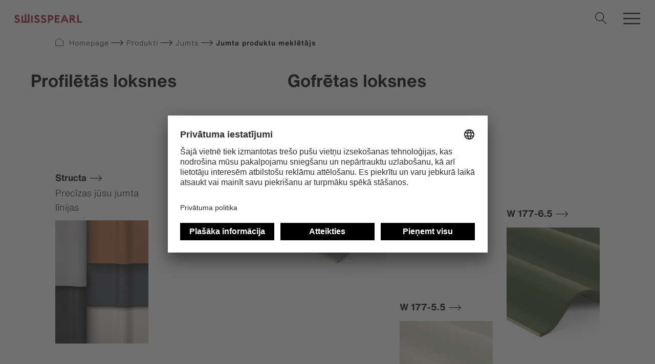

--- FILE ---
content_type: text/html; charset=UTF-8
request_url: https://www.swisspearl.com/lv/produkti/jumts/jumta-produktu-mekletajs
body_size: 10004
content:



    


                                                        
                                                                                                        
        
                                                                                                                            
                    
                                                                                                                                    
        
                                                                                        
                    
                                                                                                        
        
                                                                    
                                                                                                                                    
        
                                                                                        
                    
                                                                                                        
        
                                                                                        
                    
                                                                                                        
        
                                                                    
                                                                                                        
        
                                                                                        
                    
                                                                                                        
        
                                                                                        
                    
                                                                                                        
        
                                                                                        
                    
                                                                                                        
        
                                                                                        
                    
                                                                                                        
        
                                                                    
                                                                                                        
        
                                                                    
                                                                                                        
        
                                                                    
                                                                                                                                    
        
                                                                    
                                                                                                        
        
                                                                    
                                                                                                        
        
                                                                    
                                                                                                        
        
                                                                    
                                                                                                        
        
                                                                    
                                                                                                                                    
        
                                                                    
                                                                                                        
        
                                                                    
                                                                                                        
        
                                                                    
                                                                                                        
        
                

<!DOCTYPE html><html lang="lv"><head><!-- Google Consent default -->
<script>
  window.dataLayer = window.dataLayer || [];
  function gtag(){dataLayer.push(arguments);}
  gtag('consent','default',{
    ad_storage:'denied',
    analytics_storage:'denied'
  });
</script>

<!-- Google Tag Manager -->
<script>
(function(w,d,s,l,i){w[l]=w[l]||[];
w[l].push({'gtm.start':new Date().getTime(),event:'gtm.js'});
var f=d.getElementsByTagName(s)[0],j=d.createElement(s),dl=l!='dataLayer'?'&l='+l:'';
j.async=true;j.src='https://tall.swisspearl.com/gtm.js?id='+i+dl;f.parentNode.insertBefore(j,f);
})(window,document,'script','dataLayer','GTM-KRXXK4Z');
</script>
<noscript><iframe src="https://tall.swisspearl.com/ns.html?id=GTM-KRXXK4Z"
height="0" width="0" style="display:none;visibility:hidden"></iframe></noscript>
<script type="text/javascript" src="https://secure.smart-business-foresight.com/js/268384.js" ></script>
<noscript><img src="https://secure.smart-business-foresight.com/268384.png" style="display:none;" /></noscript><!-- TruConversion for swisspearl.com -->
<script type="text/javascript">
    var _tip = _tip || [];
    (function(d,s,id){
        var js, tjs = d.getElementsByTagName(s)[0];
        if(d.getElementById(id)) { return; }
        js = d.createElement(s); js.id = id;
        js.async = true;
        js.src = d.location.protocol + '//app.truconversion.com/ti-js/35708/0b2fd.js';
        tjs.parentNode.insertBefore(js, tjs);
    }(document, 'script', 'ti-js'));
</script>
                        <script>
    (function(e,t,o,n,p,r,i){e.visitorGlobalObjectAlias=n;e[e.visitorGlobalObjectAlias]=e[e.visitorGlobalObjectAlias]||function(){(e[e.visitorGlobalObjectAlias].q=e[e.visitorGlobalObjectAlias].q||[]).push(arguments)};e[e.visitorGlobalObjectAlias].l=(new Date).getTime();r=t.createElement("script");r.src=o;r.async=true;i=t.getElementsByTagName("script")[0];i.parentNode.insertBefore(r,i)})(window,document,"https://diffuser-cdn.app-us1.com/diffuser/diffuser.js","vgo");
    vgo('setAccount', '92716464');
    vgo('setTrackByDefault', true);

    vgo('process');
</script><script src="https://widget.webability.io/widget.min.js" data-asw-position="bottom-left" data-asw-lang="en" defer></script>
<!-- TruConversion visitor tracking for swisspearl.com -->
<script type="text/javascript">
    !function(){var e="rest.revealid.xyz/v3/script?clientId=2tvY4nw6GQYhFjqfi4uYYP&version=4.0.0",
	t=document.createElement("script");window.location.protocol.split(":")[0];
	t.src="https://"+e;var c=document.getElementsByTagName("script")[0];
	t.async = true;
	t.onload = function(){ new Reveal.default };
	c.parentNode.insertBefore(t,c)}();
</script>
                        <meta charset="utf-8"><meta http-equiv="X-UA-Compatible" content="IE=edge"><meta name="viewport" content="width=device-width, initial-scale=1"><meta name="mobile-web-app-capable" content="yes"><title>Swisspearl - Roof product finder - Swisspearl</title><meta name="description" content="Swisspearl fibre cement slates and corrugated sheets enable a secure and stable roof for decades. Discover now!"><meta name="keywords" content="fibre cement roof, roofing products, durable roofing"><meta name="robots" content="index,follow"><link rel="alternate" href="https://www.swisspearl.com/products/roof/product-finder-roof" hreflang="en"><link rel="alternate" href="https://www.swisspearl.com/en-uk/products/roof/roof-product-finder" hreflang="en-gb"><link rel="alternate" href="https://www.swisspearl.com/en-ie/products/roof-product-finder" hreflang="en-ie"><link rel="alternate" href="https://www.swisspearl.com/de-ch/produkte/roof/roof-product-finder" hreflang="de-ch"><link rel="alternate" href="https://www.swisspearl.com/at/produktuebersicht/dach/produktfinder" hreflang="de-at"><link rel="alternate" href="https://www.swisspearl.com/fr-be/produits/toitures/recherchez-toitures" hreflang="fr-be"><link rel="alternate" href="https://www.swisspearl.com/fr-ch/produits/toitures/roof-product-finder" hreflang="fr-ch"><link rel="alternate" href="https://www.swisspearl.com/nl-be/producten/dak/dakproduct-vinden" hreflang="nl-be"><link rel="alternate" href="https://www.swisspearl.com/nl-nl/producten/dak/roof-product-finder" hreflang="nl-nl"><link rel="alternate" href="https://www.swisspearl.com/se/produkter/takfaerg/produktoversikt" hreflang="se"><link rel="alternate" href="https://www.swisspearl.com/no/produkter/takplater/produktfinner" hreflang="no"><link rel="alternate" href="https://www.swisspearl.com/dk/produkter/tag/produktsortiment" hreflang="da"><link rel="alternate" href="https://www.swisspearl.com/pl/produkty/dach/wyszukiwarka-produktow-dachowych" hreflang="pl"><link rel="alternate" href="https://www.swisspearl.com/lt/produktai/stogas/produktu-stogams-paieska" hreflang="lt"><link rel="alternate" href="https://www.swisspearl.com/lv/produkti/jumts/jumta-produktu-mekletajs" hreflang="lv"><link rel="alternate" href="https://www.swisspearl.com/cz/produkty/strecha/strechy" hreflang="cs"><link rel="alternate" href="https://www.swisspearl.com/ee/tooted/katus/tooted-katusekatted" hreflang="ee"><link rel="alternate" href="https://www.swisspearl.com/si/products/stresne-kritine/poisci-stresne-izdelke" hreflang="si"><link rel="canonical" href="https://www.swisspearl.com/lv/produkti/jumts/jumta-produktu-mekletajs"><meta name="revisit-after" content="2 days"/><meta name="language" content="lv"/><meta name="publisher" content="MASSIVE ART WebServices GmbH"/><meta name="author" content="Swisspearl"/><meta name="copyright" content="Swisspearl"/><meta name="audience" content="all"/><meta name="distribution" content="global"/><meta name="image" content="https://www.swisspearl.com/img/swisspearl/logo.png"/><meta name="DC.Title" content="Swisspearl - Roof product finder"/><meta name="DC.Publisher" content="MASSIVE ART WebServices GmbH"/><meta name="DC.Copyright" content="Swisspearl"/><meta name="twitter:card" content="summary"/><meta name="twitter:url" content="https://www.swisspearl.com/lv/produkti/jumts/jumta-produktu-mekletajs"/><meta name="twitter:title" content="Swisspearl - Roof product finder"/><meta name="twitter:description" content="Swisspearl fibre cement slates and corrugated sheets enable a secure and stable roof for decades. Discover now!"/><meta name="twitter:image" content="https://www.swisspearl.com/img/swisspearl/logo.png"/><meta property="og:site_name" content="Swisspearl"/><meta property="og:url" content="https://www.swisspearl.com/lv/produkti/jumts/jumta-produktu-mekletajs"/><meta property="og:title" content="Swisspearl - Roof product finder"/><meta property="og:image" content="https://www.swisspearl.com/img/swisspearl/logo.png"/><meta property="og:type" content="website"/><meta property="og:description" content="Swisspearl fibre cement slates and corrugated sheets enable a secure and stable roof for decades. Discover now!"/><meta property="og:locale" content="lv"/><link rel="apple-touch-icon" sizes="180x180" href="/favicons/swisspearl/apple-touch-icon.png"><link rel="icon" type="image/png" sizes="32x32" href="/favicons/swisspearl/favicon-32x32.png"><link rel="icon" type="image/png" sizes="16x16" href="/favicons/swisspearl/favicon-16x16.png"><link rel="manifest" href="/favicons/swisspearl/site.webmanifest"><link rel="mask-icon" href="/favicons/swisspearl/safari-pinned-tab.svg" color="#a31b33"><link rel="shortcut icon" href="/favicons/swisspearl/favicon.ico"><meta name="msapplication-TileColor" content="#da532c"><meta name="msapplication-config" content="/favicons/swisspearl/browserconfig.xml"><meta name="theme-color" content="#ffffff"><link rel="stylesheet" href="/build/website/css/main.8009ec7101e20711730b.css"/><script>
            /* Array is used for render esi components. */
            var components = [];

                    </script></head><body><nav id="nav-1" class="nav js-navigation"><a href="https://www.swisspearl.com/lv" class="nav__logo"><img src="/img/swisspearl/logo.svg" alt="Logo"></a>
<ul class="nav__menu js-menu">
                                        
                        
                                                                                
                                        
                            
        <li data-trigger="mega">
                            <span class="nav__menu-item js-nav__menu-item js-mega-item"
                      data-page-url="/produkti">
                        Produkti
                    </span>
            
                                <div class="nav__mega js-mega">
        <div class="nav__mega-entries js-sizer">
            <ul data-parent="Produkti">
                                                                                                                                                                                                        
                        <li class="nav__mega-entry js-entry is-active">
                            <span class="nav__mega-entry-title">Fasāde</span>
                            <div class="nav__mega-links js-sizer">
                                                            
            
                                                        
            <figure>
                <figcaption class="js-nested-trigger">
                    <a href="https://www.swisspearl.com/lv/produkti/fasade/produktu-mekletajs">Natural</a>
                </figcaption>

                <ul class="js-nested" data-parent="Fasāde"><li>
                        <strong>Natural</strong>
                    </li>
                    <li>
                        <a href="https://www.swisspearl.com/lv/produkti/fasade/produktu-mekletajs">Rādīt visu</a>
                    </li>

                    
                                                                    
                        
                        
                        <li>
                            <a href="https://www.swisspearl.com/lv/swisspearl-avera">Swisspearl Avera</a>
                        </li>
                                                                    
                        
                        
                        <li>
                            <a href="https://www.swisspearl.com/lv/swisspearl-terra">Swisspearl Terra</a>
                        </li>
                                                                    
                        
                        
                        <li>
                            <a href="https://www.swisspearl.com/lv/swisspearl-gravial">Swisspearl Gravial</a>
                        </li>
                                                                    
                        
                        
                        <li>
                            <a href="https://www.swisspearl.com/lv/swisspearl-nobilis">Swisspearl Nobilis</a>
                        </li>
                                                                    
                        
                        
                        <li>
                            <a href="https://www.swisspearl.com/lv/swisspearl-planea">Swisspearl Planea</a>
                        </li>
                                                                    
                        
                        
                        <li>
                            <a href="https://www.swisspearl.com/lv/swisspearl-reflex">Swisspearl Reflex</a>
                        </li>
                                                                    
                        
                        
                        <li>
                            <a href="https://www.swisspearl.com/lv/swisspearl-zenor">Swisspearl Zenor</a>
                        </li>
                                                                    
                        
                        
                        <li>
                            <a href="https://www.swisspearl.com/lv/swisspearl-vintago">Swisspearl Vintago</a>
                        </li>
                                                                    
                        
                        
                        <li>
                            <a href="https://www.swisspearl.com/lv/swisspearl-carat">Swisspearl Carat</a>
                        </li>
                                    </ul>
            </figure>
            
                                                            
            
                                                        
            <figure>
                <figcaption class="js-nested-trigger">
                    <a href="https://www.swisspearl.com/lv/produkti/fasade/authentic-range">Authentic</a>
                </figcaption>

                <ul class="js-nested" data-parent="Fasāde"><li>
                        <strong>Authentic</strong>
                    </li>
                    <li>
                        <a href="https://www.swisspearl.com/lv/produkti/fasade/authentic-range">Rādīt visu</a>
                    </li>

                    
                                                                    
                        
                        
                        <li>
                            <a href="https://www.swisspearl.com/lv/swisspearl-patina-original-nxt">Swisspearl Patina Original NXT</a>
                        </li>
                                                                    
                        
                        
                        <li>
                            <a href="https://www.swisspearl.com/lv/swisspearl-patina-rough-nxt">Swisspearl Patina Rough NXT</a>
                        </li>
                                                                    
                        
                        
                        <li>
                            <a href="https://www.swisspearl.com/lv/swisspearl-patina-inline-nxt">Swisspearl Patina Inline NXT</a>
                        </li>
                                    </ul>
            </figure>
            
                                                            
            
                                                        
            <figure>
                <figcaption class="js-nested-trigger">
                    <a href="https://www.swisspearl.com/lv/pakalpojumi/request-a-sample">Other facade boards</a>
                </figcaption>

                <ul class="js-nested" data-parent="Fasāde"><li>
                        <strong>Other facade boards</strong>
                    </li>
                    <li>
                        <a href="https://www.swisspearl.com/lv/pakalpojumi/request-a-sample">Rādīt visu</a>
                    </li>

                    
                                                                    
                        
                        
                        <li>
                            <a href="https://www.swisspearl.com/lv/swisspearl-plank-connect">Swisspearl Plank Connect</a>
                        </li>
                                                                    
                        
                        
                        <li>
                            <a href="https://www.swisspearl.com/lv/swisspearl-plank-original">Swisspearl Plank Original</a>
                        </li>
                                                                    
                        
                        
                        <li>
                            <a href="https://www.swisspearl.com/lv/swisspearl-facade-shingles"> Swisspearl Facade Shingles</a>
                        </li>
                                    </ul>
            </figure>
            
                            </div>
                        </li>
                                                                                                                                                                                                                            
                        <li class="nav__mega-entry js-entry">
                            <span class="nav__mega-entry-title">Jumts</span>
                            <div class="nav__mega-links js-sizer">
                                                            
            
                                                        
            <figure>
                <figcaption class="js-nested-trigger">
                    <a href="https://www.swisspearl.com/lv/produkti/jumts/jumta-produktu-mekletajs">Viļnotās jumtu loksnes</a>
                </figcaption>

                <ul class="js-nested" data-parent="Jumts"><li>
                        <strong>Viļnotās jumtu loksnes</strong>
                    </li>
                    <li>
                        <a href="https://www.swisspearl.com/lv/produkti/jumts/jumta-produktu-mekletajs">Rādīt visu</a>
                    </li>

                                                                                                                                                                    
                                                
                        
                        <li>
                            <a href="https://www.swisspearl.com/lv/produkti/jumts/swisspearl-w-130-9">Swisspearl W 130-9</a>
                        </li>
                                                                                                                                                                    
                                                
                        
                        <li>
                            <a href="https://www.swisspearl.com/lv/produkti/jumts/swisspearl-w-177-5-5">Swisspearl W 177-5.5</a>
                        </li>
                                                                                                                                                                    
                                                
                        
                        <li>
                            <a href="https://www.swisspearl.com/lv/produkti/jumts/swisspearl-w-177-6-5">Swisspearl W 177-6.5</a>
                        </li>
                    
                                    </ul>
            </figure>
            
                                                            
            
                                                        
            <figure>
                <figcaption class="js-nested-trigger">
                    <a href="https://www.swisspearl.com/lv/produkti/jumts/jumta-produktu-mekletajs">Profilētās loksnes</a>
                </figcaption>

                <ul class="js-nested" data-parent="Jumts"><li>
                        <strong>Profilētās loksnes</strong>
                    </li>
                    <li>
                        <a href="https://www.swisspearl.com/lv/produkti/jumts/jumta-produktu-mekletajs">Rādīt visu</a>
                    </li>

                    
                                                                    
                        
                        
                        <li>
                            <a href="https://www.swisspearl.com/lv/structa">Structa</a>
                        </li>
                                    </ul>
            </figure>
            
                                                            
    
                            </div>
                        </li>
                                                                                                                                                                                                                            
                        <li class="nav__mega-entry js-entry">
                            <span class="nav__mega-entry-title">Būvniecības</span>
                            <div class="nav__mega-links js-sizer">
                                                            
            
                                                        
            <figure>
                <figcaption class="js-nested-trigger">
                    <a href="https://www.swisspearl.com/lv/produkti/celtnieciba/izveidot-produktu-mekletaju">Būvniecības plāksnes</a>
                </figcaption>

                <ul class="js-nested" data-parent="Būvniecības"><li>
                        <strong>Būvniecības plāksnes</strong>
                    </li>
                    <li>
                        <a href="https://www.swisspearl.com/lv/produkti/celtnieciba/izveidot-produktu-mekletaju">Rādīt visu</a>
                    </li>

                                                                                                                                                                    
                                                
                        
                        <li>
                            <a href="https://www.swisspearl.com/lv/produkti/celtnieciba/izveidot-produktu-mekletaju/construction-1">Swisspearl Construction</a>
                        </li>
                                                                                                                                                                    
                                                
                        
                        <li>
                            <a href="https://www.swisspearl.com/lv/produkti/celtnieciba/izveidot-produktu-mekletaju/windstopper-extreme">Windstopper Extreme</a>
                        </li>
                                                                                                                                                                    
                                                
                        
                        <li>
                            <a href="https://www.swisspearl.com/lv/produkti/celtnieciba/izveidot-produktu-mekletaju/windstopper-basic">Windstopper Basic</a>
                        </li>
                                                                                                                                                                    
                                                
                        
                        <li>
                            <a href="https://www.swisspearl.com/lv/produkti/celtnieciba/izveidot-produktu-mekletaju/permabase">Permabase</a>
                        </li>
                    
                                    </ul>
            </figure>
            
                                                            
    
                                                            
    
                            </div>
                        </li>
                                                                                                                                                                                                                            
                        <li class="nav__mega-entry js-entry">
                            <span class="nav__mega-entry-title">Interjers</span>
                            <div class="nav__mega-links js-sizer">
                                                            
            
                                                        
            <figure>
                <figcaption class="js-nested-trigger">
                    <a href="https://www.swisspearl.com/lv/produkti/interjers/interjers-produkta">Iekštelpu sienu konstrukcija</a>
                </figcaption>

                <ul class="js-nested" data-parent="Interjers"><li>
                        <strong>Iekštelpu sienu konstrukcija</strong>
                    </li>
                    <li>
                        <a href="https://www.swisspearl.com/lv/produkti/interjers/interjers-produkta">Rādīt visu</a>
                    </li>

                                                                                                                                                                    
                                                
                        
                        <li>
                            <a href="https://www.swisspearl.com/lv/produkti/interjers/interjers-produkta/swisspearl-sauna">Swisspearl Sauna</a>
                        </li>
                                                                                                                                                                    
                                                
                        
                        <li>
                            <a href="https://www.swisspearl.com/lv/produkti/interjers/interjers-produkta/multi-force">Swisspearl Multi Force</a>
                        </li>
                    
                                    </ul>
            </figure>
            
                                                            
    
                                                            
    
                            </div>
                        </li>
                                                </ul>
        </div>

                
                                                                                                                
                                                                                                                                            
                                                                                                                                            
                                                
                    
        <div class="nav__mega-info js-sizer">
                            
                <img src="/uploads/media/656x396/03/31503-Swisspearl_Magazine_32.jpg?v=1-0"
                     alt="Swisspearl_Magazine_32"
                     title="">
            
                                
                                                                                        
                            
        
        <a href="https://www.swisspearl.com/lv/inspiration/zurnals-architecture-magazine" class="nav__mega-info-button nav__mega-info-title js-info-title">Iegūstiet žurnālu Swisspearl Architecture</a>
    

                            <div class="nav__mega-info-links"><a href="https://www.swisspearl.com/lv/produkti">
                            <i class="icon-house"></i>
                            <span>Produkta pārskats</span>
                        </a>
                    <a href="https://www.swisspearl.com/lv/pakalpojumi/lejupielades">
                            <i class="icon-Web-Icons-Download"></i>
                            <span>Downloadcenter</span>
                        </a>
                    <a href="https://www.swisspearl.com/lv/uznemums/vietejie-kontakti">
                            <i class="icon-phone"></i>
                            <span>Sazinieties ar</span>
                        </a></div>
            
                
        </div>
    </div>

                <div class="nav__mega-bar js-mega-bar"><a href="https://www.swisspearl.com/lv/produkti">
                            <i class="icon-house"></i>
                            <span>Produkta pārskats</span>
                        </a>
                    <a href="https://www.swisspearl.com/lv/pakalpojumi/lejupielades">
                            <i class="icon-Web-Icons-Download"></i>
                            <span>Downloadcenter</span>
                        </a>
                    <a href="https://www.swisspearl.com/lv/uznemums/vietejie-kontakti">
                            <i class="icon-phone"></i>
                            <span>Sazinieties ar</span>
                        </a></div>
    
                    </li>
                            
                        
                                    
                                        
                            
        <li data-trigger="simple">
                            <span class="nav__menu-item js-nav__menu-item js-simple-item"
                      data-page-url="/pakalpojumi">
                        Pakalpojumi
                    </span>
            
                            <div class="nav__sub js-sub">
                    <ul data-parent="Pakalpojumi">
                                                    
                                                                                            
                                <li class="js-nav__menu-sub-item" data-page-url="/pakalpojumi/konsultacijas-pieprasijums">
                                    <a href="https://www.swisspearl.com/lv/pakalpojumi/konsultacijas-pieprasijums">Konsultācijas pieprasījums</a>
                                </li>
                                                                        </ul>
                </div>
                    </li>
                            
                        
                                    
                                        
                            
        <li data-trigger="simple">
                            <span class="nav__menu-item js-nav__menu-item js-simple-item"
                      data-page-url="/uznemums">
                        Uzņēmums
                    </span>
            
                            <div class="nav__sub js-sub">
                    <ul data-parent="Uzņēmums">
                                                    
                                                                                            
                                <li class="js-nav__menu-sub-item" data-page-url="/uznemums">
                                    <a href="https://www.swisspearl.com/lv/uznemums">Uzņēmums</a>
                                </li>
                                                                                
                                                                                            
                                <li class="js-nav__menu-sub-item" data-page-url="/uznemums/ilgtspeja">
                                    <a href="https://www.swisspearl.com/lv/uznemums/ilgtspeja">Ilgtspēja</a>
                                </li>
                                                                                
                                                                                            
                                <li class="js-nav__menu-sub-item" data-page-url="/uznemums/karjera">
                                    <a href="https://www.swisspearl.com/lv/uznemums/karjera">Karjera</a>
                                </li>
                                                                                
                                                                                            
                                <li class="js-nav__menu-sub-item" data-page-url="/uznemums/skiedru-cements">
                                    <a href="https://www.swisspearl.com/lv/uznemums/skiedru-cements">Šķiedru cements</a>
                                </li>
                                                                                
                                                                                            
                                <li class="js-nav__menu-sub-item" data-page-url="/uznemums/vietejie-kontakti">
                                    <a href="https://www.swisspearl.com/lv/uznemums/vietejie-kontakti">Vietējie kontakti</a>
                                </li>
                                                                                
                                                                                            
                                <li class="js-nav__menu-sub-item" data-page-url="/uznemums/biroji-un-rupnicas">
                                    <a href="https://www.swisspearl.com/lv/uznemums/biroji-un-rupnicas">Biroji un rūpnīcas</a>
                                </li>
                                                                        </ul>
                </div>
                    </li>
                            
                        
                                    
                                        
                            
        <li data-trigger="simple">
                            <span class="nav__menu-item js-nav__menu-item js-simple-item"
                      data-page-url="/inspiration/atsauces">
                        Iedvesma
                    </span>
            
                            <div class="nav__sub js-sub">
                    <ul data-parent="Iedvesma">
                                                    
                                                                                            
                                <li class="js-nav__menu-sub-item" data-page-url="/inspiration/atsauces">
                                    <a href="https://www.swisspearl.com/lv/inspiration/atsauces">Atsauces</a>
                                </li>
                                                                                
                                                                                            
                                <li class="js-nav__menu-sub-item" data-page-url="/inspiration/zurnals-architecture-magazine">
                                    <a href="https://www.swisspearl.com/lv/inspiration/zurnals-architecture-magazine">Žurnāls “Swisspearl Magazine”</a>
                                </li>
                                                                                
                                                                                            
                                <li class="js-nav__menu-sub-item" data-page-url="/inspiration/discover">
                                    <a href="https://www.swisspearl.com/lv/inspiration/discover">Discover!</a>
                                </li>
                                                                                
                                                                                            
                                <li class="js-nav__menu-sub-item" data-page-url="/inspiration/informativais-biletens">
                                    <a href="https://www.swisspearl.com/lv/inspiration/informativais-biletens">Informatīvais biļetens</a>
                                </li>
                                                                        </ul>
                </div>
                    </li>
                            
                        
                                    
                                        
        
        <li>
                            <a href="https://www.swisspearl.com/lv/pakalpojumi/lejupielades"
                   class="nav__menu-item js-nav__menu-item"
                   data-page-url="/pakalpojumi/lejupielades">Lejupielādes</a>
            
                    </li>
    
        </ul>



<div class="nav__language-chooser"><button class="nav__language-chooser-button js-language-chooser"><img src="/img/flags/lv.svg"
             role="presentation"
             class="nav__language-chooser-flag"><span class="nav__language-chooser-country">
           LVA
        </span><span class="nav__language-chooser-divider"></span><span class="nav__language-chooser-lang">
            lv
        </span></button></div><button type="button" class="language-chooser__mobile-back js-language-chooser-mobile-back"></button><button type="button" class="language-chooser__mobile-close js-language-chooser-mobile-close"></button><div class="language-chooser js-language-chooser-menu"><div class="language-chooser__mobile" data-translation="Valsts/Valoda"></div><div class="language-chooser__inner"><div class="language-chooser__title">
            Lūdzu, izvēlieties savu valsti un valodu
        </div><ul class="language-chooser__countries"><li><div class="country-container"><div class="country-container__inner"><img src="/img/flags/gb.svg"
                                     alt="en_gb"
                                     class="country-container__flag"><a href="https://www.swisspearl.com/en-uk/products/roof/roof-product-finder"
                                       class="country-container__country country-container__country--link js-language-chooser-link"
                                       data-locale="en_gb">
                                                                                    Apvienotā Karaliste
                                                                            </a></div></div></li><li><div class="country-container"><div class="country-container__inner"><img src="/img/flags/at.svg"
                                     alt="de_at"
                                     class="country-container__flag"><a href="https://www.swisspearl.com/at/produktuebersicht/dach/produktfinder"
                                       class="country-container__country country-container__country--link js-language-chooser-link"
                                       data-locale="de_at">
                                                                                    Austrija
                                                                            </a></div></div></li><li><div class="country-container"><div class="country-container__inner"><img src="/img/flags/be.svg"
                                     alt="nl_be"
                                     class="country-container__flag"><div class="country-container__country country-container__country--link">
                                        Beļģija
                                    </div><div class="country-container__country-sub"><a href="https://www.swisspearl.com/nl-be/producten/dak/dakproduct-vinden"
                                           class="country-container__country-sub-link js-language-chooser-link"
                                           data-locale="nl_be">
                                           NL
                                        </a><div class="country-container__country-divider"></div><a href="https://www.swisspearl.com/fr-be/produits/toitures/recherchez-toitures"
                           class="country-container__country-sub-link js-language-chooser-link"
                           data-locale="fr_be">
                           FR
                        </a></div></div></div></li><li><div class="country-container"><div class="country-container__inner"><img src="/img/flags/dk.svg"
                                     alt="da"
                                     class="country-container__flag"><a href="https://www.swisspearl.com/dk/produkter/tag/produktsortiment"
                                       class="country-container__country country-container__country--link js-language-chooser-link"
                                       data-locale="da">
                                                                                    Dānija
                                                                            </a></div></div></li><li><div class="country-container"><div class="country-container__inner"><img src="/img/flags/fr.svg"
                                     alt="fr"
                                     class="country-container__flag"><a href="https://www.swisspearl.com/fr-fr"
                                       class="country-container__country country-container__country--link js-language-chooser-link"
                                       data-locale="fr">
                                                                                    Francija
                                                                            </a></div></div></li><li><div class="country-container"><div class="country-container__inner"><img src="/img/flags/ee.svg"
                                     alt="ee"
                                     class="country-container__flag"><a href="https://www.swisspearl.com/ee/tooted/katus/tooted-katusekatted"
                                       class="country-container__country country-container__country--link js-language-chooser-link"
                                       data-locale="ee">
                                                                                    Igaunija
                                                                            </a></div></div></li><li><div class="country-container"><div class="country-container__inner"><img src="/img/flags/lv.svg"
                                     alt="lv"
                                     class="country-container__flag"><a href="https://www.swisspearl.com/lv/produkti/jumts/jumta-produktu-mekletajs"
                                       class="country-container__country country-container__country--link js-language-chooser-link"
                                       data-locale="lv">
                                                                                    Latvija
                                                                            </a></div></div></li><li><div class="country-container"><div class="country-container__inner"><img src="/img/flags/lt.svg"
                                     alt="lt"
                                     class="country-container__flag"><a href="https://www.swisspearl.com/lt/produktai/stogas/produktu-stogams-paieska"
                                       class="country-container__country country-container__country--link js-language-chooser-link"
                                       data-locale="lt">
                                                                                    Lietuva
                                                                            </a></div></div></li><li><div class="country-container"><div class="country-container__inner"><img src="/img/flags/no.svg"
                                     alt="no"
                                     class="country-container__flag"><a href="https://www.swisspearl.com/no/produkter/takplater/produktfinner"
                                       class="country-container__country country-container__country--link js-language-chooser-link"
                                       data-locale="no">
                                                                                    Norvēģija
                                                                            </a></div></div></li><li><div class="country-container"><div class="country-container__inner"><img src="/img/flags/nl.svg"
                                     alt="nl_nl"
                                     class="country-container__flag"><a href="https://www.swisspearl.com/nl-nl/producten/dak/roof-product-finder"
                                       class="country-container__country country-container__country--link js-language-chooser-link"
                                       data-locale="nl_nl">
                                                                                    Nīderlande
                                                                            </a></div></div></li><li><div class="country-container"><div class="country-container__inner"><img src="/img/flags/pl.svg"
                                     alt="pl"
                                     class="country-container__flag"><a href="https://www.swisspearl.com/pl/produkty/dach/wyszukiwarka-produktow-dachowych"
                                       class="country-container__country country-container__country--link js-language-chooser-link"
                                       data-locale="pl">
                                                                                    Polija
                                                                            </a></div></div></li><li><div class="country-container"><div class="country-container__inner"><img src="/img/flags/sk.svg"
                                     alt="sk"
                                     class="country-container__flag"><a href="/cz"
                                       class="country-container__country country-container__country--link js-language-chooser-link"
                                       data-locale="sk">
                                                                                    Slovākija
                                                                            </a></div></div></li><li><div class="country-container"><div class="country-container__inner"><img src="/img/flags/si.svg"
                                     alt="si"
                                     class="country-container__flag"><a href="https://www.swisspearl.com/si/products/stresne-kritine/poisci-stresne-izdelke"
                                       class="country-container__country country-container__country--link js-language-chooser-link"
                                       data-locale="si">
                                                                                    Slovēnija
                                                                            </a></div></div></li><li><div class="country-container"><div class="country-container__inner"><img src="/img/flags/fi.svg"
                                     alt="fi"
                                     class="country-container__flag"><a href="https://www.swisspearl.com/fi"
                                       class="country-container__country country-container__country--link js-language-chooser-link"
                                       data-locale="fi">
                                                                                    Somija
                                                                            </a></div></div></li><li><div class="country-container"><div class="country-container__inner"><img src="/img/flags/hu.svg"
                                     alt="hu"
                                     class="country-container__flag"><a href="https://www.swisspearl.com/hu"
                                       class="country-container__country country-container__country--link js-language-chooser-link"
                                       data-locale="hu">
                                                                                    Ungārija
                                                                            </a></div></div></li><li><div class="country-container"><div class="country-container__inner"><img src="/img/flags/de.svg"
                                     alt="de_de"
                                     class="country-container__flag"><a href="https://www.swisspearl.com/de-de"
                                       class="country-container__country country-container__country--link js-language-chooser-link"
                                       data-locale="de_de">
                                                                                    Vācija
                                                                            </a></div></div></li><li><div class="country-container"><div class="country-container__inner"><img src="/img/flags/se.svg"
                                     alt="se"
                                     class="country-container__flag"><a href="https://www.swisspearl.com/se/produkter/takfaerg/produktoversikt"
                                       class="country-container__country country-container__country--link js-language-chooser-link"
                                       data-locale="se">
                                                                                    Zviedrija
                                                                            </a></div></div></li><li><div class="country-container"><div class="country-container__inner"><img src="/img/flags/cz.svg"
                                     alt="cs"
                                     class="country-container__flag"><a href="https://www.swisspearl.com/cz/produkty/strecha/strechy"
                                       class="country-container__country country-container__country--link js-language-chooser-link"
                                       data-locale="cs">
                                                                                    Čehija
                                                                            </a></div></div></li><li><div class="country-container"><div class="country-container__inner"><img src="/img/flags/ie.svg"
                                     alt="en_ie"
                                     class="country-container__flag"><a href="https://www.swisspearl.com/en-ie/products/roof-product-finder"
                                       class="country-container__country country-container__country--link js-language-chooser-link"
                                       data-locale="en_ie">
                                                                                    Īrija
                                                                            </a></div></div></li><li><div class="country-container"><div class="country-container__inner"><img src="/img/flags/ch.svg"
                                     alt="de_ch"
                                     class="country-container__flag"><div class="country-container__country country-container__country--link">
                                        Šveice
                                    </div><div class="country-container__country-sub"><a href="https://www.swisspearl.com/de-ch/produkte/roof/roof-product-finder"
                                           class="country-container__country-sub-link js-language-chooser-link"
                                           data-locale="de_ch">
                                           DE
                                        </a><div class="country-container__country-divider"></div><a href="https://www.swisspearl.com/fr-ch/produits/toitures/roof-product-finder"
                           class="country-container__country-sub-link js-language-chooser-link"
                           data-locale="fr_ch">
                           FR
                        </a></div></div></div></li><li><div class="country-container"><div class="country-container__inner"><img src="/img/flags/en.svg"
                                     alt="en"
                                     class="country-container__flag country-container__flag--global"><a href="https://www.swisspearl.com/products/roof/product-finder-roof?redirect=no"
                                       class="country-container__country country-container__country--link js-language-chooser-link"
                                       data-locale="en">
                                                                                    Globāls
                                                                            </a></ul></div></div><div class="country-notification mfp-hide js-country-notification" data-locale="sk"><button class="country-notification__close js-close-country-notification"><i class="icon-close-burger"></i></button><div class="country-notification__logo"><img src="/img/swisspearl/logo.svg" alt="Logo"></div><div class="country-notification__content"><div class="country-notification__title">
            Vitajte vo Swisspearl
        </div><div class="country-notification__description">
            Všetky potrebné informácie nájdete tu.
        </div><a href="/cz" class="country-notification__button">
            Navštívte swisspearl.com/cz
        </a></div></div><button type="button" class="nav__magnifier js-search-opener"></button><button type="button" class="nav__toggler js-toggler"></button><button type="button" class="nav__back js-back"></button><form action="/lv/search"
          method="get"
          class="nav__search js-search-form"><input name="q"
               type="text"
               title="Meklēt..."
               placeholder="Meklēt..."
               spellcheck="false"><button type="button" class="nav__search-closer js-search-closer"></button></form></nav><main><div class="product-finder__breadcrumb js-breadcrumb"><ol class="breadcrumb"><li><a href="https://www.swisspearl.com/lv" itemprop="url"><span itemprop="title">Homepage</span></a></li><li><a href="https://www.swisspearl.com/lv/produkti" itemprop="url"><span itemprop="title">Produkti</span></a></li><li><a href="https://www.swisspearl.com/lv/produkti/jumts" itemprop="url"><span itemprop="title">Jumts</span></a></li><li><span itemprop="title">Jumta produktu meklētājs</span></li></ol></div><div id="product-finder-header-1"><div class="product-finder__header js-sticky"><div class="product-finder__header-inner"><div class="product-finder__header-filter js-filter-overlay-opener"></div><div class="product-finder__header-titles"><h2 class="product-finder__header-title"><span> Profilētās loksnes</span><span> Profilētās loksnes</span></h2><h2 class="product-finder__header-title"><span>Gofrētas loksnes</span><span>Gofrētas loksnes</span></h2></div></div></div></div><div id="product-finder-1" class="product-finder"><section class="product-finder__formats" role="contentinfo" aria-label=" Profilētās loksnes"><div id="color-line-tile-1"
                     class="product-line-tile product-finder__formats-item js-line"><a href="https://www.swisspearl.com/lv/structa"><span class="product-line-tile__title fade-up js-fade-in-item">Structa</span><span class="fade-up js-fade-in-item">Precīzas jūsu jumta līnijas</span><span class="product-finder__colors-item-images fade-up js-bg-color js-fade-in-item"
          data-valid="false"><span class="product-finder__colors-item-images-inner"><img data-src="/uploads/media/264x350/04/32214-Swisspearl_Structa_MoodImage_01.jpg?v=30-0"
                     alt=""
                     class="lazy"/></span></span></a></div></section><section class="product-finder__colors" role="contentinfo" aria-label="Gofrētas loksnes"><div class="product-finder__colors-row"><div id="color-line-tile-2" class="product-finder__colors-item js-line"><a href="https://www.swisspearl.com/lv/produkti/jumts/swisspearl-w-130-9" class="product-line-tile"><span class="product-line-tile__title fade-up js-fade-in-item">W 130-9</span><span class="fade-up js-fade-in-item"></span><span class="product-finder__colors-item-images fade-up js-bg-color js-fade-in-item"
          data-valid="false"><span class="product-finder__colors-item-images-inner"><img data-src="/uploads/media/264x350/02/7542-SwisspearlW130_Unpanted_Detail.jpg?v=3-1"
                     alt="cembrit-b5_natural-grey_1920x1080_2524"
                     class="lazy"/></span></span></a></div><div id="color-line-tile-3" class="product-finder__colors-item js-line"><a href="https://www.swisspearl.com/lv/produkti/jumts/swisspearl-w-177-6-5" class="product-line-tile"><span class="product-line-tile__title fade-up js-fade-in-item">W 177-6.5</span><span class="fade-up js-fade-in-item"></span><span class="product-finder__colors-item-images fade-up js-bg-color js-fade-in-item"
          data-valid="false"><span class="product-finder__colors-item-images-inner"><img data-src="/uploads/media/264x350/02/7602-SwisspearlW177_PaintedOliveGreen_Detail.jpg?v=2-0"
                     alt="32-cembrit-w177-65-olive_1920x1080"
                     class="lazy"/></span></span></a></div></div><div class="product-finder__colors-row"><div id="color-line-tile-4" class="product-finder__colors-item js-line"><a href="https://www.swisspearl.com/lv/produkti/jumts/swisspearl-w-177-5-5" class="product-line-tile"><span class="product-line-tile__title fade-up js-fade-in-item">W 177-5.5</span><span class="fade-up js-fade-in-item"></span><span class="product-finder__colors-item-images fade-up js-bg-color js-fade-in-item"
          data-valid="false"><span class="product-finder__colors-item-images-inner"><img data-src="/uploads/media/264x350/06/7596-SwisspearlW177_PaintedPastelGrey_Detail.jpg?v=2-0"
                     alt="cembrit-w177-5 -5-pastellgrau-025_1920x1080_26472"
                     class="lazy"/></span></span></a></div></div></section></div></main><div class="scroll-to-top-wrapper"><div id="scroll-to-top-1" class="scroll-to-top"></div></div>
            
    
    <footer class="footer">
        <div class="footer__content">
                        
            <div class="footer__grid">
                <div class="footer__brand">
                    <div class="footer__brand-logo">
                        <a href="https://www.swisspearl.com/lv" class="footer__brand-logo-link" aria-label="Home">
                            <img src="/img/swisspearl/logo.svg" alt="Logo">
                        </a>
                    </div>

                                                                <div class="footer__contact">
                            <div class="footer__contact-address-wrapper">
                                                                    <div class="footer__contact-address">
                                        <p>Swisspearl Suomi Oy</p><p>Mineraalintie 1<br>08680 Lohja<br>Finland</p><p>Tel. +358 19&nbsp;287 61<br><a target="_self" href="mailto:info@fi.swisspearl.com"><u>info@fi.swisspearl.com</u></a></p>
                                    </div>
                                                            </div>
                        </div>
                                    </div>

                                                    <div class="footer__pages-items">
                                                    <div class="footer__pages-item">
                                                                    <div class="footer__pages-item-title">Produkti</div>
                                
                                                                    <ul class="footer__pages-item-links">
                                                                                                                                
                                            <li class="footer__pages-item-link">
                                                <a href="https://www.swisspearl.com/lv/produkti/fasade/produktu-mekletajs"
                                                   target="_self"
                                                   >Produktu meklētājs</a>
                                            </li>
                                                                                                                                
                                            <li class="footer__pages-item-link">
                                                <a href="https://www.swisspearl.com/lv/produkti/celtnieciba/izveidot-produktu-mekletaju"
                                                   target="_self"
                                                   >Izveidot produktu meklētāju</a>
                                            </li>
                                                                                                                                
                                            <li class="footer__pages-item-link">
                                                <a href="https://www.swisspearl.com/lv/produkti/jumts/jumta-produktu-mekletajs"
                                                   target="_self"
                                                   >Jumta produktu meklētājs</a>
                                            </li>
                                                                            </ul>
                                                            </div>
                                                    <div class="footer__pages-item">
                                                                    <div class="footer__pages-item-title">Pakalpojumi</div>
                                
                                                                    <ul class="footer__pages-item-links">
                                                                                                                                
                                            <li class="footer__pages-item-link">
                                                <a href="https://www.swisspearl.com/lv/pakalpojumi/konsultacijas-pieprasijums"
                                                   target="_self"
                                                   >Konsultācijas pieprasījums</a>
                                            </li>
                                                                                                                                
                                            <li class="footer__pages-item-link">
                                                <a href="https://www.swisspearl.com/lv/pakalpojumi/pardeveju-interneta-veikals"
                                                   target="_self"
                                                   >Pārdevēju interneta veikals</a>
                                            </li>
                                                                            </ul>
                                                            </div>
                                                    <div class="footer__pages-item">
                                                                    <div class="footer__pages-item-title">Uzņēmums</div>
                                
                                                                    <ul class="footer__pages-item-links">
                                                                                                                                
                                            <li class="footer__pages-item-link">
                                                <a href="https://www.swisspearl.com/lv/uznemums"
                                                   target="_self"
                                                   >Uzņēmums</a>
                                            </li>
                                                                                                                                
                                            <li class="footer__pages-item-link">
                                                <a href="https://www.swisspearl.com/lv/uznemums/skiedru-cements"
                                                   target="_self"
                                                   >Šķiedru cements</a>
                                            </li>
                                                                                                                                
                                            <li class="footer__pages-item-link">
                                                <a href="https://www.swisspearl.com/lv/uznemums/karjera"
                                                   target="_self"
                                                   >Karjera</a>
                                            </li>
                                                                                                                                
                                            <li class="footer__pages-item-link">
                                                <a href="https://www.swisspearl.com/lv/uznemums/ilgtspeja"
                                                   target="_self"
                                                   >Ilgtspēja</a>
                                            </li>
                                                                                                                                
                                            <li class="footer__pages-item-link">
                                                <a href="https://www.swisspearl.com/lv/uznemums/vietejie-kontakti"
                                                   target="_self"
                                                   >Vietējie kontakti</a>
                                            </li>
                                                                            </ul>
                                                            </div>
                                            </div>
                            </div>

            <div class="footer__second-row">
                                                                                                                                                                        
                        <a href="https://www.swisspearl-group.com/"
                           class="footer__contact-additional-text"
                           target="_blank"
                           rel=&quot;noopener noreferrer&quot;>
                            Swisspearl Group AG dalībnieks
                        </a>

                                    
                                                    <div class="footer__social">
                                                    <div class="footer__social-title">Sociālie tīkli</div>
                        
                                                    
                            <a href="https://www.facebook.com/SwisspearlOfficial/"
                               target="_blank"
                               rel="noopener noreferrer"
                               class="footer__social-link"
                               title="Facebook"
                               aria-label="Facebook">
                                                                    <i class="icon-facebook"></i>
                                                            </a>
                                                    
                            <a href="https://www.instagram.com/swisspearlofficial/"
                               target="_blank"
                               rel="noopener noreferrer"
                               class="footer__social-link"
                               title="Instagram"
                               aria-label="Instagram">
                                                                    <i class="icon-instagram"></i>
                                                            </a>
                                                    
                            <a href="https://www.linkedin.com/company/swisspearl-group-ag/"
                               target="_blank"
                               rel="noopener noreferrer"
                               class="footer__social-link"
                               title="Linked in"
                               aria-label="Linked in">
                                                                    <i class="icon-linkedIn"></i>
                                                            </a>
                                                    
                            <a href="https://www.youtube.com/@swisspearl_group"
                               target="_blank"
                               rel="noopener noreferrer"
                               class="footer__social-link"
                               title="Youtube"
                               aria-label="Youtube">
                                                                    <i class="icon-youtube"></i>
                                                            </a>
                                            </div>
                            </div>
        </div>

                <div class="footer__navigation">
                            
                                
                                    
                    
                                            
                                
                                    
                    <a href="https://www.swisspearl.com/lv/cookie-policy" class="footer__navigation-link">Sīkdatņu politika</a>
                                            
                                
                                    
                    <a href="https://www.swisspearl.com/lv/privatuma-politika" class="footer__navigation-link"> Privātuma politika</a>
                                            
                                
                                    
                    <a href="https://www.swisspearl.com/lv/web-accessibility-statement" class="footer__navigation-link">Web Accessibility Statement</a>
                            
            <a href="#" class="footer__navigation-link" onClick="UC_UI.showSecondLayer();">Sīkfailu iestatījumi</a>
        </div>
    </footer>
<section class="overlays"><div id="filter-overlay" class="filter-overlay mfp-hide"><div class="filter-overlay__closer"><button class="filter-overlay__closer-button mfp-close icon-close-burger"></button></div><button class="filter-overlay__button-reset-mobile js-reset-button">Atiestatīt visus filtrus</button><div class="filter-overlay__items"><div class="filter-overlay__item js-overlay-filter-item"><div class="filter-overlay__item-title">Typ</div><div class="filter-overlay__item-options js-overlay-filter-options"
                     data-key="typ"><div class="filter-overlay__item-option js-filter-option"><input id="1"
                                   type="checkbox"
                                   class="js-overlay-filter-checkbox"
                                   name="1"><label for="1">Bildung</label></div><div class="filter-overlay__item-option js-filter-option"><input id="2"
                                   type="checkbox"
                                   class="js-overlay-filter-checkbox"
                                   name="2"><label for="2">Hotel &amp; Gastronomie</label></div><div class="filter-overlay__item-option js-filter-option"><input id="3"
                                   type="checkbox"
                                   class="js-overlay-filter-checkbox"
                                   name="3"><label for="3">Sport &amp; Freizeit</label></div></div></div><div class="filter-overlay__item js-overlay-filter-item"><div class="filter-overlay__item-title">Farbe</div><div class="filter-overlay__item-options js-overlay-filter-options"
                     data-key="farbe"><div class="filter-overlay__item-option js-filter-option"><input id="4"
                                   type="checkbox"
                                   class="js-overlay-filter-checkbox"
                                   name="4"><label for="4">Beige</label></div><div class="filter-overlay__item-option js-filter-option"><input id="5"
                                   type="checkbox"
                                   class="js-overlay-filter-checkbox"
                                   name="5"><label for="5">Blau</label></div><div class="filter-overlay__item-option js-filter-option"><input id="6"
                                   type="checkbox"
                                   class="js-overlay-filter-checkbox"
                                   name="6"><label for="6">Braun</label></div></div></div></div><div class="filter-overlay__buttons"><button class="filter-overlay__button-reset js-reset-button">Atiestatīt visus filtrus</button><button class="filter-overlay__button-apply js-overlay-filter-button">Lietot filtrus</button></div></div></section><script src="/js/modernizr.js" async></script><script src="/build/website/js/main.87e31fbc35a8abc6c37a.js"></script><script>web.startComponents(components.concat([{"name":"nav","id":"nav-1","options":{"locale":"lv"}},{"name":"product-finder-header","id":"product-finder-header-1","options":{"stickyClass":"is-sticky"}},{"name":"product-finder","id":"product-finder-1","options":{}},{"name":"color-line-tile","id":"color-line-tile-1","options":{}},{"name":"color-line-tile","id":"color-line-tile-2","options":{}},{"name":"color-line-tile","id":"color-line-tile-3","options":{}},{"name":"color-line-tile","id":"color-line-tile-4","options":{}},{"name":"scroll-to-top","id":"scroll-to-top-1","options":{}}]));</script></body></html>

--- FILE ---
content_type: text/css
request_url: https://www.swisspearl.com/build/website/css/main.8009ec7101e20711730b.css
body_size: 94424
content:
a,abbr,acronym,address,applet,article,aside,audio,b,big,blockquote,body,canvas,caption,center,cite,code,dd,del,details,dfn,div,dl,dt,em,embed,fieldset,figcaption,figure,footer,form,h1,h2,h3,h4,h5,h6,header,hgroup,html,i,iframe,img,ins,kbd,label,legend,li,main,mark,menu,nav,object,ol,output,p,pre,q,ruby,s,samp,section,small,span,strike,strong,sub,summary,sup,table,tbody,td,tfoot,th,thead,time,tr,tt,u,ul,var,video{margin:0;padding:0;border:0;font-size:100%;font:inherit;vertical-align:baseline}article,aside,details,figcaption,figure,footer,header,hgroup,main,menu,nav,section{display:block}[hidden]{display:none}body{line-height:1}menu,ol,ul{list-style:none}blockquote,q{quotes:none}blockquote:after,blockquote:before,q:after,q:before{content:"";content:none}table{border-collapse:collapse;border-spacing:0}@font-face{font-family:Helvetica Now Text;font-style:normal;font-weight:600;font-display:swap;src:url(/fonts/helvetica-now/helvetica-now-text-bold.woff) format("woff"),url(/fonts/helvetica-now/helvetica-now-text-bold.woff2) format("woff2")}@font-face{font-family:Helvetica Now Text;font-style:normal;font-weight:400;font-display:swap;src:url(/fonts/helvetica-now/helvetica-now-text-light.woff) format("woff"),url(/fonts/helvetica-now/helvetica-now-text-light.woff2) format("woff2")}*,:after,:before{-webkit-box-sizing:inherit;box-sizing:inherit;text-rendering:optimizeLegibility;-webkit-font-smoothing:antialiased;-moz-osx-font-smoothing:grayscale}.fade-up{opacity:0;-webkit-transform:translateY(22px);transform:translateY(22px);-webkit-transition:opacity 1s cubic-bezier(.25,.46,.45,.94),-webkit-transform 1s cubic-bezier(.25,.46,.45,.94);transition:opacity 1s cubic-bezier(.25,.46,.45,.94),-webkit-transform 1s cubic-bezier(.25,.46,.45,.94);transition:opacity 1s cubic-bezier(.25,.46,.45,.94),transform 1s cubic-bezier(.25,.46,.45,.94);transition:opacity 1s cubic-bezier(.25,.46,.45,.94),transform 1s cubic-bezier(.25,.46,.45,.94),-webkit-transform 1s cubic-bezier(.25,.46,.45,.94)}.fade-up.run-animation{opacity:1;-webkit-transform:translateY(0);transform:translateY(0)}.border-bottom{border-bottom:1px solid #707070}.border-bottom:last-child{border-bottom:none}.selectize-control.plugin-drag_drop.multi>.selectize-input>div.ui-sortable-placeholder{visibility:visible!important;background:#f2f2f2!important;background:rgba(0,0,0,.06)!important;border:0!important;-webkit-box-shadow:inset 0 0 12px 4px #fff;box-shadow:inset 0 0 12px 4px #fff}.selectize-control.plugin-drag_drop .ui-sortable-placeholder:after{content:"!";visibility:hidden}.selectize-control.plugin-drag_drop .ui-sortable-helper{-webkit-box-shadow:0 2px 5px rgba(0,0,0,.2);box-shadow:0 2px 5px rgba(0,0,0,.2)}.selectize-control .dropdown-header{position:relative;padding:10px 8px;border-bottom:1px solid #d0d0d0;background:#f8f8f8;border-radius:3px 3px 0 0}.selectize-control .dropdown-header-close{position:absolute;right:8px;top:50%;color:#303030;opacity:.4;margin-top:-12px;line-height:20px;font-size:20px!important}.selectize-control .dropdown-header-close:hover{color:#000}.selectize-dropdown.plugin-optgroup_columns .selectize-dropdown-content{display:-webkit-box;display:-ms-flexbox;display:flex}.selectize-dropdown.plugin-optgroup_columns .optgroup{border-right:1px solid #f2f2f2;border-top:0;-webkit-box-flex:1;-ms-flex-positive:1;flex-grow:1;-ms-flex-preferred-size:0;flex-basis:0;min-width:0}.selectize-dropdown.plugin-optgroup_columns .optgroup:last-child{border-right:0}.selectize-dropdown.plugin-optgroup_columns .optgroup:before{display:none}.selectize-dropdown.plugin-optgroup_columns .optgroup-header{border-top:0}.selectize-control.plugin-remove_button .item{display:-webkit-inline-box;display:-ms-inline-flexbox;display:inline-flex;-webkit-box-align:center;-ms-flex-align:center;align-items:center;padding-right:0!important}.selectize-control.plugin-remove_button .item .remove{color:inherit;text-decoration:none;vertical-align:middle;display:inline-block;padding:2px 6px;border-left:1px solid #d0d0d0;border-radius:0 2px 2px 0;-webkit-box-sizing:border-box;box-sizing:border-box;margin-left:6px}.selectize-control.plugin-remove_button .item .remove:hover{background:rgba(0,0,0,.05)}.selectize-control.plugin-remove_button .item.active .remove{border-left-color:#cacaca}.selectize-control.plugin-remove_button .disabled .item .remove:hover{background:none}.selectize-control.plugin-remove_button .disabled .item .remove{border-left-color:#fff}.selectize-control.plugin-remove_button .remove-single{position:absolute;right:0;top:0;font-size:23px}.selectize-control{position:relative}.selectize-dropdown,.selectize-input,.selectize-input input{color:#303030;font-family:inherit;font-size:13px;line-height:18px;font-smoothing:inherit}.selectize-control.single .selectize-input.input-active,.selectize-input{background:#fff;cursor:text;display:inline-block}.selectize-input{border:1px solid #d0d0d0;padding:8px;display:inline-block;width:100%;overflow:hidden;position:relative;z-index:1;-webkit-box-sizing:border-box;box-sizing:border-box;-webkit-box-shadow:inset 0 1px 1px rgba(0,0,0,.1);box-shadow:inset 0 1px 1px rgba(0,0,0,.1);border-radius:3px}.selectize-control.multi .selectize-input.has-items{padding:6px 8px 3px}.selectize-input.full{background-color:#fff}.selectize-input.disabled,.selectize-input.disabled *{cursor:default!important}.selectize-input.focus{-webkit-box-shadow:inset 0 1px 2px rgba(0,0,0,.15);box-shadow:inset 0 1px 2px rgba(0,0,0,.15)}.selectize-input.dropdown-active{border-radius:3px 3px 0 0}.selectize-input>*{vertical-align:baseline;display:inline-block;zoom:1}.selectize-control.multi .selectize-input>div{cursor:pointer;margin:0 3px 3px 0;padding:2px 6px;background:#f2f2f2;color:#303030;border:0 solid #d0d0d0}.selectize-control.multi .selectize-input>div.active{background:#e8e8e8;color:#303030;border:0 solid #cacaca}.selectize-control.multi .selectize-input.disabled>div,.selectize-control.multi .selectize-input.disabled>div.active{color:#7d7d7d;background:#fff;border:0 solid #fff}.selectize-input>input{display:inline-block!important;padding:0!important;min-height:0!important;max-height:none!important;max-width:100%!important;margin:0!important;text-indent:0!important;border:0!important;background:none!important;line-height:inherit!important;-webkit-user-select:auto!important;-moz-user-select:auto!important;-ms-user-select:auto!important;user-select:auto!important;-webkit-box-shadow:none!important;box-shadow:none!important}.selectize-input>input::-ms-clear{display:none}.selectize-input>input:focus{outline:none!important}.selectize-input>input[placeholder]{-webkit-box-sizing:content-box;box-sizing:content-box;-webkit-box-sizing:initial;box-sizing:initial}.selectize-input.has-items>input{margin:0 4px!important}.selectize-input:after{content:" ";display:block;clear:left}.selectize-input.dropdown-active:before{content:" ";display:block;position:absolute;background:#f0f0f0;height:1px;bottom:0;left:0;right:0}.selectize-dropdown{position:absolute;top:100%;left:0;width:100%;z-index:10;background:#fff;margin:-1px 0 0;border:1px solid #d0d0d0;border-top:0;-webkit-box-sizing:border-box;box-sizing:border-box;-webkit-box-shadow:0 1px 3px rgba(0,0,0,.1);box-shadow:0 1px 3px rgba(0,0,0,.1);border-radius:0 0 3px 3px}.selectize-dropdown [data-selectable]{cursor:pointer;overflow:hidden}.selectize-dropdown [data-selectable] .highlight{background:rgba(125,168,208,.2);border-radius:1px}.selectize-dropdown .create,.selectize-dropdown .no-results,.selectize-dropdown .optgroup-header,.selectize-dropdown .option{padding:5px 8px}.selectize-dropdown .option,.selectize-dropdown [data-disabled],.selectize-dropdown [data-disabled] [data-selectable].option{cursor:inherit;opacity:.5}.selectize-dropdown [data-selectable].option{opacity:1;cursor:pointer}.selectize-dropdown .optgroup:first-child .optgroup-header{border-top:0}.selectize-dropdown .optgroup-header{color:#303030;background:#fff;cursor:default}.selectize-dropdown .active{background-color:#f5fafd;color:#495c68}.selectize-dropdown .active.create{color:#495c68}.selectize-dropdown .create{color:rgba(48,48,48,.5)}.selectize-dropdown-content{overflow-y:auto;overflow-x:hidden;max-height:200px;overflow-scrolling:touch}.selectize-dropdown .spinner{display:inline-block;width:30px;height:30px;margin:5px 8px}.selectize-dropdown .spinner:after{content:" ";display:block;width:24px;height:24px;margin:3px;border-radius:50%;border-color:#d0d0d0 transparent;border-style:solid;border-width:5px;-webkit-animation:lds-dual-ring 1.2s linear infinite;animation:lds-dual-ring 1.2s linear infinite}@-webkit-keyframes lds-dual-ring{0%{-webkit-transform:rotate(0deg);transform:rotate(0deg)}to{-webkit-transform:rotate(1turn);transform:rotate(1turn)}}@keyframes lds-dual-ring{0%{-webkit-transform:rotate(0deg);transform:rotate(0deg)}to{-webkit-transform:rotate(1turn);transform:rotate(1turn)}}.selectize-control.single .selectize-input,.selectize-control.single .selectize-input input{cursor:pointer}.selectize-control.single .selectize-input.input-active,.selectize-control.single .selectize-input.input-active input{cursor:text}.selectize-control.single .selectize-input:after{content:" ";display:block;right:15px;margin-top:-3px;width:0;height:0;border-color:grey transparent transparent;border-style:solid;border-width:5px 5px 0}.selectize-control.single .selectize-input.dropdown-active:after{margin-top:-4px;border-width:0 5px 5px;border-color:transparent transparent grey}.selectize-control.rtl{text-align:right}.selectize-control.rtl.single .selectize-input:after{left:15px;right:auto}.selectize-control.rtl .selectize-input>input{margin:0 4px 0 -2px!important}.selectize-control .selectize-input.disabled{opacity:.5;background-color:#fafafa}.selectize-dropdown.colors-and-formats__formats-filter-select,.selectize-dropdown.reference-overview__filter-select{padding:0;border:1px solid #000;border-top:none;border-radius:0;background:#fff}.selectize-dropdown-content .option{padding:7px 11px;color:#000;font-size:18px;line-height:28px;cursor:pointer;position:relative}.selectize-dropdown-content .option.selected{color:#fff;background-color:#a31b33}.selectize-dropdown-content .option.active{background-color:#f2f2f2}.selectize-dropdown-content .option.active.selected{color:#fff;background-color:#a31b33}.selectize-dropdown-content .option:not([data-selectable]){pointer-events:none;cursor:default}.selectize-dropdown-content .option .highlight{background:none;font-weight:700}.selectize-control.single{line-height:0}.selectize-control.single .selectize-input{display:-webkit-inline-box!important;display:-ms-inline-flexbox!important;display:inline-flex!important;padding:3px 33px 3px 10px;-webkit-box-shadow:none;box-shadow:none;max-height:34px;border-radius:50px;border-color:#000;color:#000!important}.no-touchevents .selectize-control.single .selectize-input:hover{border-color:#a31b33;color:#a31b33}.selectize-control.single .selectize-input input{color:#000!important}.selectize-control.single .selectize-input span+input[type=select-multiple]{position:absolute!important;opacity:0!important;left:-10000px!important}.selectize-control.single .selectize-input:after{position:absolute;top:50%;-webkit-transform:translateY(-50%);transform:translateY(-50%);font-family:icomoon;font-size:11px;content:"\e90f";border:none;margin:1px 0 0;width:auto;height:auto;-webkit-transform-origin:center;transform-origin:center;-webkit-transition:-webkit-transform .35s ease;transition:-webkit-transform .35s ease;transition:transform .35s ease;transition:transform .35s ease,-webkit-transform .35s ease}.selectize-control.single .selectize-input.has-items{border-color:#000}.selectize-control.single .selectize-input.input-active:after{margin:1px 0 0;-webkit-transform:translateY(-50%) rotate(-180deg);transform:translateY(-50%) rotate(-180deg)}.selectize-control.single .selectize-input .item,.selectize-control.single .selectize-input input{font-size:18px;letter-spacing:0;line-height:28px!important;margin-bottom:0!important;width:100%!important;text-overflow:ellipsis;overflow:hidden;white-space:nowrap}@media screen and (max-width:768px){.selectize-control.single .selectize-input .item,.selectize-control.single .selectize-input input{font-size:16px;line-height:24px!important}}.selectize-control.single .selectize-input .item::-webkit-input-placeholder,.selectize-control.single .selectize-input input::-webkit-input-placeholder{color:#000!important;font-family:Helvetica Now Text;font-size:18px!important;line-height:28px!important;letter-spacing:0!important}.selectize-control.single .selectize-input .item::-moz-placeholder,.selectize-control.single .selectize-input input::-moz-placeholder{color:#000!important;font-family:Helvetica Now Text;font-size:18px!important;line-height:28px!important;letter-spacing:0!important}.selectize-control.single .selectize-input .item:-ms-input-placeholder,.selectize-control.single .selectize-input input:-ms-input-placeholder{color:#000!important;font-family:Helvetica Now Text;font-size:18px!important;line-height:28px!important;letter-spacing:0!important}.selectize-control.single .selectize-input .item::-ms-input-placeholder,.selectize-control.single .selectize-input input::-ms-input-placeholder{color:#000!important;font-family:Helvetica Now Text;font-size:18px!important;line-height:28px!important;letter-spacing:0!important}.selectize-control.single .selectize-input .item::placeholder,.selectize-control.single .selectize-input input::placeholder{color:#000!important;font-family:Helvetica Now Text;font-size:18px!important;line-height:28px!important;letter-spacing:0!important}@media screen and (max-width:768px){.selectize-control.single .selectize-input .item::-webkit-input-placeholder,.selectize-control.single .selectize-input input::-webkit-input-placeholder{font-size:16px!important;line-height:24px!important}.selectize-control.single .selectize-input .item::-moz-placeholder,.selectize-control.single .selectize-input input::-moz-placeholder{font-size:16px!important;line-height:24px!important}.selectize-control.single .selectize-input .item:-ms-input-placeholder,.selectize-control.single .selectize-input input:-ms-input-placeholder{font-size:16px!important;line-height:24px!important}.selectize-control.single .selectize-input .item::-ms-input-placeholder,.selectize-control.single .selectize-input input::-ms-input-placeholder{font-size:16px!important;line-height:24px!important}.selectize-control.single .selectize-input .item::placeholder,.selectize-control.single .selectize-input input::placeholder{font-size:16px!important;line-height:24px!important}}.selectize-control.single .selectize-input .item{display:block;background:#fff;color:#a31b33;padding:4px 33px 4px 12px!important;text-align:center}@media screen and (max-width:768px){.selectize-control.single .selectize-input .item{font-size:16px;line-height:24px!important}}.selectize-control.single .selectize-input span{position:relative;max-width:100%;margin:-5px 10px -5px -5px;padding:0!important}.selectize-control.single .selectize-input .remove-single{position:absolute;top:50%;-webkit-transform:translateY(-50%);transform:translateY(-50%);display:block;border:none;font-size:24px;font-weight:400;width:30px;line-height:32px;text-align:center;color:#a31b33}.selectize-control.single .selectize-input.dropdown-active{border-radius:0;border-bottom:none}.selectize-control.single .selectize-input.dropdown-active:after{display:none}.selectize-dropdown{border:1px solid #000;border-top:none;border-radius:0}select.selectized{display:block!important;position:absolute;left:-99999px;opacity:0;visibility:hidden}.text-editor{font-size:18px;line-height:28px;color:#000}@media screen and (max-width:768px){.text-editor{font-size:16px;line-height:24px}}.text-editor li:not(:last-child){margin-bottom:10px}.text-editor ul li{position:relative;padding-left:35px}.text-editor ul li:before{content:"";position:absolute;background:#000;left:12px;top:10px;width:8px;height:8px;border-radius:50%}@media screen and (max-width:768px){.text-editor ul li{padding-left:30px}.text-editor ul li:before{top:8px}}.text-editor ol{counter-reset:awesome-counter}.text-editor ol li{counter-increment:awesome-counter}.text-editor ol li:before{content:counter(awesome-counter) ". "}.text-editor a{position:relative;padding-right:35px;text-decoration:none;border-bottom:1px solid #000;white-space:nowrap}.text-editor a:after{position:absolute;top:50%;-webkit-transform:translateY(-50%);transform:translateY(-50%);color:#000;font-family:icomoon;font-size:12px;content:"\e910";padding-left:5px}.no-touchevents .text-editor a:hover{border-color:#a31b33;color:#a31b33}.no-touchevents .text-editor a:hover:after{color:#a31b33}.text-editor ol,.text-editor p,.text-editor ul{font-size:18px;line-height:28px}.text-editor ol:not(:last-child),.text-editor p:not(:last-child),.text-editor ul:not(:last-child){margin-bottom:16px}@media screen and (max-width:768px){.text-editor ol,.text-editor p,.text-editor ul{font-size:16px;line-height:24px}}html{-webkit-box-sizing:border-box;box-sizing:border-box}html:after{content:"";position:fixed;top:0;left:0;width:100vw;height:100vh;pointer-events:none;background-color:rgba(0,0,0,.64);opacity:0;-webkit-transition:opacity .3s ease;transition:opacity .3s ease;z-index:98}html.has-gradient:after{opacity:1}body{display:-webkit-box;display:-ms-flexbox;display:flex;min-height:100vh;-webkit-box-orient:vertical;-webkit-box-direction:normal;-ms-flex-direction:column;flex-direction:column;color:#000;font-family:Helvetica Now Text}main{-webkit-box-flex:1;-ms-flex:1 0 auto;flex:1 0 auto;padding-top:108px}@media screen and (max-width:1280px){main{padding-top:72px}}img,picture{display:block;max-width:100%}img[title]{pointer-events:none}a{text-decoration:none;color:inherit}p a{text-decoration:underline}b,strong{font-weight:600}sub,sup{position:relative;vertical-align:baseline;font-size:75%;line-height:0}sup{top:-.5em}sub{bottom:-.25em}.mfp--disable-side-padding .mfp-container{padding-left:0;padding-right:0}.mfp--side-padding .mfp-container{padding:0 108px}@media screen and (max-width:1180px){.mfp--side-padding .mfp-container{padding:0 60px}}@media screen and (max-width:1024px){.mfp--side-padding .mfp-container{padding:0 28px}}@media screen and (max-width:768px){.mfp--side-padding .mfp-content{vertical-align:top;margin-top:190px}}.mfp--transparent-bg.mfp-bg{background:transparent;opacity:1}.mfp--align-top{margin-top:108px}@media screen and (max-width:768px){.mfp--align-top{margin-top:0}}.no-scroll{position:fixed;overflow-y:scroll;width:100%}.visually-hidden{clip:rect(0 0 0 0);clip-path:inset(50%);height:1px;overflow:hidden;position:absolute;white-space:nowrap;width:1px}.accordion__section{position:relative;margin-left:auto;margin-right:auto;padding:80px 108px;max-width:1056px}.accordion__section--decrease-space-top{padding-top:40px}.accordion__section--decrease-space-bottom{padding-bottom:40px}@media screen and (max-width:1180px){.accordion__section{padding:80px 60px}.accordion__section--decrease-space-top{padding-top:40px}.accordion__section--decrease-space-bottom{padding-bottom:40px}}@media screen and (max-width:1280px){.accordion__section{padding:40px 28px}.accordion__section--decrease-space-top{padding-top:20px}.accordion__section--decrease-space-bottom{padding-bottom:20px}}.accordion__section-title{font-size:18px;line-height:28px;color:#000;font-weight:700;margin-bottom:12px}@media screen and (max-width:768px){.accordion__section-title{font-size:16px;line-height:24px}}.accordion{background:#f2f2f2;padding:20px}.accordion:not(:last-of-type){margin-bottom:12px}.accordion__title{font-size:18px;line-height:28px;color:#000}@media screen and (max-width:768px){.accordion__title{font-size:16px;line-height:24px}}.is-open .accordion__title{font-weight:700}.accordion__title button{border:none;margin:0;width:auto;overflow:visible;background:transparent;color:inherit;font:inherit;line-height:1;-webkit-appearance:none;-moz-appearance:none;appearance:none;outline:0;cursor:pointer;position:relative;text-align:left;width:100%;padding:0 30px 0 0}.accordion__title button:after{position:absolute;top:50%;-webkit-transform:translateY(-50%);transform:translateY(-50%);right:0;content:"\e90f";font-family:icomoon;font-size:12px;font-weight:400;-webkit-transition:-webkit-transform .4s ease;transition:-webkit-transform .4s ease;transition:transform .4s ease;transition:transform .4s ease,-webkit-transform .4s ease}.is-open .accordion__title button:after{-webkit-transform:translateY(-50%) rotate(-180deg);transform:translateY(-50%) rotate(-180deg)}.accordion__body{font-size:18px;line-height:28px;color:#000;display:none;overflow:hidden}@media screen and (max-width:768px){.accordion__body{font-size:16px;line-height:24px}}.is-open .accordion__body{margin-top:12px;margin-bottom:10px}.accordion__body-inner{display:-webkit-box;display:-ms-flexbox;display:flex;-webkit-box-pack:start;-ms-flex-pack:start;justify-content:flex-start;-webkit-box-align:start;-ms-flex-align:start;align-items:flex-start}@media screen and (max-width:768px){.accordion__body-inner{-ms-flex-wrap:wrap;flex-wrap:wrap}}.accordion__body-text{margin-right:55px}.accordion__body-text.has-image{width:100%;margin-right:70px}@media screen and (max-width:768px){.accordion__body-text,.accordion__body-text.has-image{margin-right:44px}}.accordion__body-image-container{width:100%;max-width:264px;margin-right:75px}@media screen and (max-width:768px){.accordion__body-image-container{margin:24px 0 0;max-width:none}}.accordion__body-image-container-image{width:100%}.accordion__body-info{display:-webkit-box;display:-ms-flexbox;display:flex;-webkit-box-pack:center;-ms-flex-pack:center;justify-content:center;-webkit-box-align:center;-ms-flex-align:center;align-items:center;-webkit-box-orient:vertical;-webkit-box-direction:normal;-ms-flex-direction:column;flex-direction:column}.accordion__body-info.has-image{max-width:820px}@media screen and (max-width:768px){.accordion__body-info{max-width:unset}}.accordion__body-info-button{font-size:18px;line-height:28px;color:#000;display:block;position:relative;cursor:pointer;max-width:100%;width:-webkit-fit-content;width:-moz-fit-content;width:fit-content;font-weight:600;margin:24px 0 0;color:#fff;background-color:#000;padding:9px 60px}@media screen and (max-width:768px){.accordion__body-info-button{font-size:16px;line-height:24px}}.no-touchevents .accordion__body-info-button:hover{color:#fff;background-color:#a31b33}@media screen and (max-width:768px){.accordion__body-info-button{padding:6px 16px}}.accordion__body-info-text{margin-top:80px}@media screen and (max-width:768px){.accordion__body-info-text{margin-top:24px}}.accordion-slider{position:relative;margin-left:auto;margin-right:auto;padding:80px 108px;max-width:1332px;overflow:hidden}.accordion-slider--decrease-space-top{padding-top:40px}.accordion-slider--decrease-space-bottom{padding-bottom:40px}@media screen and (max-width:1180px){.accordion-slider{padding:80px 60px}.accordion-slider--decrease-space-top{padding-top:40px}.accordion-slider--decrease-space-bottom{padding-bottom:40px}}@media screen and (max-width:1280px){.accordion-slider{padding:40px 28px}.accordion-slider--decrease-space-top{padding-top:20px}.accordion-slider--decrease-space-bottom{padding-bottom:20px}}.accordion-slider .slick-list,.accordion-slider .slick-track{height:100%}.accordion-slider__inner{margin:0 -40px;padding:0 40px;position:relative}@media screen and (max-width:1280px){.accordion-slider__inner{margin:0}}@media screen and (max-width:1024px){.accordion-slider__inner{padding:0}}.accordion-slider__content{position:relative}@media screen and (min-width:1025px){.accordion-slider__content{-webkit-transition:opacity .4s ease;transition:opacity .4s ease;opacity:0}.accordion-slider__content.is-visible{opacity:1}}.accordion-slider__intro{margin-bottom:100px}@media screen and (max-width:1024px){.accordion-slider__intro{margin-bottom:56px}}.accordion-slider__intro-inner{max-width:840px}.accordion-slider__subtitle{font-size:18px;line-height:28px;color:#000;margin-bottom:4px}@media screen and (max-width:768px){.accordion-slider__subtitle{font-size:16px;line-height:24px}}.accordion-slider__title{font-size:34px;line-height:46px;font-weight:600;color:#000}@media screen and (max-width:768px){.accordion-slider__title{font-size:24px;line-height:34px}}.accordion-slider__items{position:relative;display:-webkit-box!important;display:-ms-flexbox!important;display:flex!important}@media screen and (max-width:1024px){.accordion-slider__items{-ms-flex-wrap:wrap;flex-wrap:wrap}.accordion-slider__items:first-child{border-top:1px solid #000}}.accordion-slider__item-image{width:calc(50% + 40px);padding-right:40px}@media screen and (max-width:1024px){.accordion-slider__item-image{width:100%;max-width:520px;margin-bottom:24px;padding-right:0}}.accordion-slider__text{font-size:18px;line-height:28px;color:#000;margin-top:24px}@media screen and (max-width:768px){.accordion-slider__text{font-size:16px;line-height:24px;margin-top:16px}}.accordion-slider__item-text{width:calc(50% - 40px)}.accordion-slider__item-text.no-image{width:100%}@media screen and (max-width:1024px){.accordion-slider__item-text{width:100%}}.accordion-slider__item-subtitle{font-size:18px;line-height:28px;color:#000;margin-bottom:4px}@media screen and (max-width:768px){.accordion-slider__item-subtitle{font-size:16px;line-height:24px}}.accordion-slider__item-description{font-size:18px;line-height:28px;color:#000;margin-top:24px}@media screen and (max-width:768px){.accordion-slider__item-description{font-size:16px;line-height:24px}}.accordion-slider__item{position:relative}@media screen and (min-width:1025px){.accordion-slider__item{border-left:1px solid #000;-webkit-transition:width .7s ease,background-color .3s ease;transition:width .7s ease,background-color .3s ease;width:52px;cursor:pointer;background:#fff;z-index:1;height:100%}.accordion-slider__item:last-child{border-right:1px solid #000}.no-touchevents .accordion-slider__item:not(.is-open):hover{background-color:#000}.no-touchevents .accordion-slider__item:not(.is-open):hover .accordion-slider__item-title-closed{color:#fff}.accordion-slider__item.is-open{-webkit-transition:width .7s ease,background-color .1s ease;transition:width .7s ease,background-color .1s ease;background:#fff;cursor:auto;z-index:0}.accordion-slider__item.is-animated{pointer-events:none}}@media screen and (max-width:1024px){.accordion-slider__item{border-bottom:1px solid #000}.accordion-slider__item.is-mobile-closed{display:none}}@media screen and (min-width:1025px){.accordion-slider__item-content{position:absolute;top:0;left:0;width:100%;padding:0 40px 12px;-webkit-transition:opacity .4s ease,visibility .4s ease;transition:opacity .4s ease,visibility .4s ease;opacity:0;visibility:hidden}.accordion-slider__item.is-open .accordion-slider__item-content{opacity:1;visibility:visible}}.accordion-slider__item-expand{-ms-flex-wrap:wrap;flex-wrap:wrap}@media screen and (min-width:1025px){.accordion-slider__item-expand{display:-webkit-box!important;display:-ms-flexbox!important;display:flex!important}}@media screen and (max-width:1024px){.accordion-slider__item-expand{display:none;padding-top:8px;padding-bottom:24px}}.accordion-slider__item-title-closed{position:absolute;bottom:12px;left:43px;white-space:nowrap;-webkit-transform:rotate(-90deg);transform:rotate(-90deg);-webkit-transform-origin:0 100%;transform-origin:0 100%;-webkit-transition:color .2s ease,opacity .3s ease,visibility .3s ease;transition:color .2s ease,opacity .3s ease,visibility .3s ease;-webkit-font-feature-settings:"tnum";font-feature-settings:"tnum";font-variant-numeric:tabular-nums}.accordion-slider__item.is-open .accordion-slider__item-title-closed{opacity:0;visibility:hidden}@media screen and (max-width:1024px){.accordion-slider__item-title-closed{display:none}}.accordion-slider__item-title,.accordion-slider__item-title-closed,.accordion-slider__item-title-top{font-size:24px;font-weight:700;line-height:36px;color:#000}@media screen and (max-width:1024px){.accordion-slider__item-title,.accordion-slider__item-title-closed,.accordion-slider__item-title-top{font-size:20px;line-height:28px;letter-spacing:1px}}.accordion-slider__item-title-top{width:100%;margin-bottom:16px}@media screen and (max-width:1024px){.accordion-slider__item-title-top{margin-bottom:0;padding:8px 0;cursor:pointer;position:relative}.accordion-slider__item-title-top:after{position:absolute;top:50%;-webkit-transform:translateY(-50%);transform:translateY(-50%);right:0;content:"\e90f";font-family:icomoon;font-size:10px;font-weight:400;-webkit-transition:-webkit-transform .4s ease;transition:-webkit-transform .4s ease;transition:transform .4s ease;transition:transform .4s ease,-webkit-transform .4s ease}.accordion-slider__item-title-top.is-open:after{-webkit-transform:translateY(-50%) rotate(180deg);transform:translateY(-50%) rotate(180deg)}}.accordion-slider__item-button{font-size:18px;line-height:28px;color:#000;position:relative;display:-webkit-box;display:-ms-flexbox;display:flex;-webkit-box-align:center;-ms-flex-align:center;align-items:center;width:-webkit-fit-content;width:-moz-fit-content;width:fit-content;max-width:100%;margin-top:24px;padding:9px 24px;background-color:#000;font-weight:600;color:#fff;cursor:pointer}@media screen and (max-width:768px){.accordion-slider__item-button{font-size:16px;line-height:24px}}.accordion-slider__item-button i{margin-left:10px;font-size:22px}.no-touchevents .accordion-slider__item-button:hover{background-color:#a31b33;color:#fff}@media screen and (max-width:768px){.accordion-slider__item-button{padding:6px 16px}}.accordion-slider__arrow{border:none;margin:0;padding:0;width:auto;overflow:visible;background:transparent;color:inherit;font:inherit;line-height:1;-webkit-appearance:none;-moz-appearance:none;appearance:none;outline:0;position:absolute;top:50%;-webkit-transform:translateY(-50%);transform:translateY(-50%);display:-webkit-box;display:-ms-flexbox;display:flex;z-index:1;width:42px;height:84px;cursor:pointer;font-size:84px;color:#000;-webkit-transition:opacity .4s ease;transition:opacity .4s ease}.accordion-slider__arrow.slick-disabled{opacity:.2;pointer-events:none}.accordion-slider__arrow:after{font-family:icomoon}.accordion-slider__arrow.is-prev{left:-106px}.accordion-slider__arrow.is-prev:after{content:"\e90e"}.accordion-slider__arrow.is-next{right:-106px}.accordion-slider__arrow.is-next:after{content:"\e90d"}@media screen and (max-width:768px){.accordion-slider__arrow{font-size:32px;height:32px;width:16px}.accordion-slider__arrow.is-prev{left:32px}.accordion-slider__arrow.is-next{right:32px}}.accordion-slider__arrow.is-prev{left:0;-webkit-transform:translateX(-100%) translateY(-50%);transform:translateX(-100%) translateY(-50%)}.accordion-slider__arrow.is-next{right:0;-webkit-transform:translateX(100%) translateY(-50%);transform:translateX(100%) translateY(-50%)}@media screen and (max-width:1280px){.accordion-slider__arrow.is-prev{left:20px}.accordion-slider__arrow.is-next{right:20px}}@media screen and (max-width:1024px){.accordion-slider__arrow{display:none}}.accordion-slider__load-more{border:none;padding:0;width:auto;overflow:visible;background:transparent;color:inherit;font:inherit;line-height:1;-webkit-appearance:none;-moz-appearance:none;appearance:none;outline:0;cursor:pointer;display:none;-webkit-box-align:center;-ms-flex-align:center;align-items:center;margin:24px auto 0;font-size:18px;font-weight:600;line-height:28px;color:#000;letter-spacing:.9px;-webkit-transition:visibility .4s,opacity .4s ease-out;transition:visibility .4s,opacity .4s ease-out}.accordion-slider__load-more i{margin-right:10px;font-size:16px}.no-touchevents .accordion-slider__load-more:hover{color:#a31b33}@media screen and (max-width:1024px){.accordion-slider__load-more{display:-webkit-box;display:-ms-flexbox;display:flex}}@media screen and (max-width:768px){.accordion-slider__load-more{font-size:16px;line-height:24px}}.account-search{position:relative;display:-ms-grid;display:grid;-ms-grid-columns:460px auto;grid-template-columns:460px auto;-ms-grid-rows:auto 1fr;grid-template-rows:auto 1fr;font-size:18px;line-height:26px;height:100vh;min-height:600px;max-height:760px;border-top:1px solid #c7c7c7;border-bottom:1px solid #c7c7c7;z-index:1}@media screen and (max-width:1024px){.account-search{-ms-grid-columns:400px auto;grid-template-columns:400px auto}}@media screen and (max-width:768px){.account-search{-ms-grid-columns:unset;grid-template-columns:unset;height:auto;min-height:unset;max-height:unset}}.account-search__accounts-wrapper{scrollbar-color:#000 #fff;overflow:auto;scroll-behavior:smooth;padding-left:32px;padding-right:21px;margin-right:11px;-ms-grid-column:1;-ms-grid-column-span:1;grid-column:1/2}.account-search__accounts-wrapper::-webkit-scrollbar{width:4px}.account-search__accounts-wrapper::-webkit-scrollbar-thumb{background:#000;border-radius:8px}.account-search__accounts-wrapper::-webkit-scrollbar-track{background:#fff;border-radius:8px}@media screen and (max-width:768px){.account-search__accounts-wrapper{-ms-grid-row:3;-ms-grid-row-span:1;grid-row:3/4;padding-left:28px;padding-right:28px;margin-right:0}}.account-search__accounts-info{padding:24px;border:1px solid #000;color:#000;margin-bottom:32px}.account-search__accounts-info.is-hidden{display:none}.account-search__accounts-info>p{font-weight:400;font-size:16px;line-height:24px}@media screen and (max-width:768px){.account-search__accounts-info>p{font-size:14px;line-height:20px}}@media screen and (max-width:768px){.account-search__accounts-info{padding:16px}}.account-search__accounts-info-header{display:-webkit-box;display:-ms-flexbox;display:flex;-webkit-box-orient:horizontal;-webkit-box-direction:normal;-ms-flex-direction:row;flex-direction:row;-webkit-box-align:center;-ms-flex-align:center;align-items:center;grid-column-gap:8px;-webkit-column-gap:8px;-moz-column-gap:8px;column-gap:8px;margin-bottom:8px}.account-search__accounts-info-header>span{font-weight:600;font-size:18px;line-height:28px;letter-spacing:1px}@media screen and (max-width:768px){.account-search__accounts-info-header>span{font-size:16px;line-height:24px}}.account-search__accounts-cards{position:relative}.account-search__filter-wrapper{position:relative;-ms-grid-column:1;-ms-grid-column-span:1;grid-column:1/2;padding:40px 32px 32px;z-index:2}@media screen and (max-width:768px){.account-search__filter-wrapper{padding-left:28px;padding-right:28px}}div.account-search__filter-select .selectize-dropdown-content{scrollbar-color:#000 #fff}div.account-search__filter-select .selectize-dropdown-content::-webkit-scrollbar{width:4px}div.account-search__filter-select .selectize-dropdown-content::-webkit-scrollbar-thumb{background:#000;border-radius:8px}div.account-search__filter-select .selectize-dropdown-content::-webkit-scrollbar-track{background:#fff;border-radius:8px}select.account-search__filter-select:not(.selectized){height:34px;width:100%;border-radius:50px;color:transparent}.account-search__filter-text{display:-webkit-box;display:-ms-flexbox;display:flex;-webkit-box-pack:center;-ms-flex-pack:center;justify-content:center;font-size:16px;line-height:24px;text-align:center;margin-top:16px}.account-search__filter-text div{display:none;margin-left:3px}.account-search__filter-text div:last-of-type{display:block}.account-search__card{position:relative;display:-webkit-box;display:-ms-flexbox;display:flex;-webkit-box-orient:vertical;-webkit-box-direction:normal;-ms-flex-direction:column;flex-direction:column;margin-bottom:24px;padding:24px;background:#f2f2f2}@media screen and (max-width:768px){.account-search__card{margin-left:auto;margin-right:auto}}.account-search__card-details{display:none}.account-search__card-name{border:none;margin:0;padding:0;width:auto;overflow:visible;background:transparent;color:inherit;font:inherit;line-height:1;-webkit-appearance:none;-moz-appearance:none;appearance:none;outline:0;cursor:pointer;text-align:left;font-size:24px;line-height:36px;font-weight:600;display:-webkit-box;display:-ms-flexbox;display:flex;-webkit-box-pack:justify;-ms-flex-pack:justify;justify-content:space-between;-webkit-box-align:center;-ms-flex-align:center;align-items:center;width:100%;letter-spacing:1px}.account-search__card-name .account-search__card-icon-close{display:none}.account-search__card-name i{margin-left:16px;line-height:1}.account-search__card-name[\:has\(\%2B.is-visible\)] .account-search__card-icon-open{display:none}.account-search__card-name:has(+.is-visible) .account-search__card-icon-open{display:none}.account-search__card-name[\:has\(\%2B.is-visible\)] .account-search__card-icon-close{display:block}.account-search__card-name:has(+.is-visible) .account-search__card-icon-close{display:block}@media screen and (max-width:768px){.account-search__card-name{font-size:20px;line-height:28px}}.account-search__card-data{display:-webkit-box;display:-ms-flexbox;display:flex;-webkit-box-align:start;-ms-flex-align:start;align-items:flex-start;-webkit-box-orient:vertical;-webkit-box-direction:normal;-ms-flex-direction:column;flex-direction:column;max-width:100%;margin-top:16px;margin-bottom:auto}.account-search__card-data .icon-phone,.account-search__card-data .icon-world{font-size:22px}.account-search__card-link{font-size:18px;line-height:28px;color:#000;display:-webkit-inline-box;display:-ms-inline-flexbox;display:inline-flex;-webkit-box-align:center;-ms-flex-align:center;align-items:center;max-width:100%;white-space:nowrap;text-overflow:ellipsis;overflow:hidden;-webkit-transition:color .3s ease;transition:color .3s ease}@media screen and (max-width:768px){.account-search__card-link{font-size:16px;line-height:24px}}.account-search__card-link:not(:last-of-type){margin-bottom:8px}.account-search__card-link i{width:24px;margin-right:10px;font-size:15px}.account-search__card-link span{white-space:nowrap;text-overflow:ellipsis;overflow:hidden}.no-touchevents .account-search__card-link:hover{color:#a31b33}.account-search__card-account-address{margin-bottom:24px}@media screen and (max-width:768px){.account-search__card-account-address{font-size:16px;line-height:24px}}.account-search__card-dealer{position:relative;padding-top:8px}.account-search__card-dealer-link{position:relative;display:block;margin-top:24px}.account-search__card-dealer-link:after{position:absolute;top:50%;-webkit-transform:translateY(-50%);transform:translateY(-50%);color:#000;font-family:icomoon;font-size:14px;content:"\e910";padding-left:10px}.no-touchevents .account-search__card-dealer-link:hover,.no-touchevents .account-search__card-dealer-link:hover:after{color:#a31b33}.account-search__card-account{padding-top:24px}.account-search__card-details[\:has\(.account-search__card-contact\:not\(.is-hidden\)\)] .account-search__card-account{padding-bottom:32px}.account-search__card-details:has(.account-search__card-contact:not(.is-hidden)) .account-search__card-account{padding-bottom:32px}@media screen and (max-width:768px){.account-search__card-details[\:has\(.account-search__card-contact\:not\(.is-hidden\)\)] .account-search__card-account{padding-bottom:24px}.account-search__card-details:has(.account-search__card-contact:not(.is-hidden)) .account-search__card-account{padding-bottom:24px}}.account-search__card-contact{padding-top:32px;border-top:1px solid #c7c7c7}.account-search__card-contact.is-hidden{display:none}@media screen and (max-width:768px){.account-search__card-contact{padding-top:24px;font-size:16px;line-height:24px}}.account-search__card-contact-name{position:relative;padding-left:34px;background:url(/img/icons/swisspearl-logo.svg) no-repeat 0 0}.account-search__card-contact-name>strong{display:block;margin-bottom:4px}.account-search__map{position:relative;-ms-grid-column:2;-ms-grid-column-span:1;grid-column:2/3;-ms-grid-row:1;-ms-grid-row-span:2;grid-row:1/3;z-index:1}.account-search__map .leaflet-tile{-webkit-filter:grayscale(1) brightness(1.1)!important;filter:grayscale(1) brightness(1.1)!important}.account-search__map .leaflet-div-icon{background:transparent;border:none}.account-search__map .leaflet-popup-content-wrapper{border-radius:unset}.account-search__map .leaflet-popup-content{font-family:Helvetica Now Text;font-weight:600;margin:12px 36px 12px 16px;font-size:14px}.account-search__map.leaflet-touch .leaflet-bar{border:0;display:-webkit-box;display:-ms-flexbox;display:flex;-webkit-box-orient:vertical;-webkit-box-direction:normal;-ms-flex-direction:column;flex-direction:column;grid-row-gap:12px;row-gap:12px;margin-right:24px;margin-bottom:24px}@media screen and (max-width:768px){.account-search__map.leaflet-touch .leaflet-bar{margin-right:16px;margin-bottom:16px}}.account-search__map .leaflet-bar a.leaflet-control-zoom-in,.account-search__map .leaflet-bar a.leaflet-control-zoom-out{display:-webkit-box;display:-ms-flexbox;display:flex;-webkit-box-align:center;-ms-flex-align:center;align-items:center;-webkit-box-pack:center;-ms-flex-pack:center;justify-content:center;width:46px;height:46px;background:#fff;-webkit-box-shadow:0 6px 8px 0 rgba(0,0,0,.06);box-shadow:0 6px 8px 0 rgba(0,0,0,.06);border-radius:0;border:0}.account-search__map .leaflet-bar a.leaflet-control-zoom-in:before,.account-search__map .leaflet-bar a.leaflet-control-zoom-out:before{font-family:icomoon;font-size:24px;font-weight:400}.account-search__map .leaflet-bar a.leaflet-control-zoom-in span,.account-search__map .leaflet-bar a.leaflet-control-zoom-out span{display:none}@media screen and (max-width:768px){.account-search__map .leaflet-bar a.leaflet-control-zoom-in,.account-search__map .leaflet-bar a.leaflet-control-zoom-out{width:32px;height:32px}.account-search__map .leaflet-bar a.leaflet-control-zoom-in:before,.account-search__map .leaflet-bar a.leaflet-control-zoom-out:before{font-size:16px}}.account-search__map .leaflet-bar a.leaflet-control-zoom-in:before{content:"\e92a"}.account-search__map .leaflet-bar a.leaflet-control-zoom-out:before{content:"\e929"}.account-search__map .leaflet-shadow-pane:before{content:"";position:absolute;top:-200vh;left:-200vw;height:400vh;width:400vw;background:rgba(0,0,0,.5);pointer-events:none;opacity:0;-webkit-transition:opacity .3s ease;transition:opacity .3s ease}.account-search__map[\:has\(.leaflet-popup-content-wrapper\)] .leaflet-shadow-pane:before{opacity:1}.account-search__map:has(.leaflet-popup-content-wrapper) .leaflet-shadow-pane:before{opacity:1}.account-search__map.leaflet-container a.leaflet-popup-close-button{display:-webkit-box;display:-ms-flexbox;display:flex;-webkit-box-pack:center;-ms-flex-pack:center;justify-content:center;-webkit-box-align:center;-ms-flex-align:center;align-items:center;height:100%;background:#a31b33;color:#fff}.account-search__map.leaflet-container a.leaflet-popup-close-button:focus,.account-search__map.leaflet-container a.leaflet-popup-close-button:hover{color:#fff}@media screen and (max-width:768px){.account-search__map{-ms-grid-column:1;-ms-grid-column-span:1;grid-column:1/2;-ms-grid-row:2;-ms-grid-row-span:1;grid-row:2/3;height:560px;margin-bottom:32px}}.account-search__map-cluster{display:-webkit-box;display:-ms-flexbox;display:flex;-webkit-box-align:center;-ms-flex-align:center;align-items:center;-webkit-box-pack:center;-ms-flex-pack:center;justify-content:center;width:44px;height:44px;background-color:#a31b33;border:2px solid #fff;border-radius:50%;color:#fff;-webkit-box-shadow:0 6px 8px 0 rgba(0,0,0,.08);box-shadow:0 6px 8px 0 rgba(0,0,0,.08);font-size:18px;font-weight:600;letter-spacing:.5px;font-family:Helvetica Now Text}.additional-info{max-width:1056px;position:relative;display:block;margin:88px auto 80px;text-align:center;padding-left:108px;padding-right:108px}.additional-info:not(.additional-info--no-line){padding-bottom:180px}.additional-info:not(.additional-info--no-line):after{content:"";position:absolute;bottom:0;left:calc(-50vw - -528px);width:100vw;height:1px;background:#000}@media screen and (max-width:1056px){.additional-info:not(.additional-info--no-line):after{left:0}}@media screen and (max-width:1180px){.additional-info{padding-left:60px;padding-right:60px}}@media screen and (max-width:1280px){.additional-info{padding-left:28px;padding-right:28px}}@media screen and (max-width:768px){.additional-info{margin:65px auto 30px;padding-bottom:80px}}.additional-info__title{font-size:34px;line-height:46px;font-weight:600;color:#000;display:block;margin-bottom:87px;font-weight:400}@media screen and (max-width:768px){.additional-info__title{font-size:24px;line-height:34px;margin-bottom:60px;line-height:32px}}.additional-info__container{max-width:426px;margin:0 auto}.additional-info__container a:last-child{margin-bottom:0}.additional-info__light{width:auto;overflow:visible;background:transparent;color:inherit;font:inherit;line-height:1;-webkit-appearance:none;-moz-appearance:none;appearance:none;outline:0;display:-webkit-inline-box;display:-ms-inline-flexbox;display:inline-flex;padding:12px 24px;border:2px solid #000;cursor:pointer;background-color:transparent;color:#000;font-size:24px;line-height:36px;letter-spacing:1.2px;font-weight:600;-webkit-transition:background-color .25s ease-in-out,border .25s ease-in-out,color .25s ease-in-out;transition:background-color .25s ease-in-out,border .25s ease-in-out,color .25s ease-in-out;display:block;margin:0 0 18px;font-size:18px;line-height:18px;letter-spacing:.9px}.no-touchevents .additional-info__light:hover{background-color:#000;border-color:#000;color:transparent}@media screen and (max-width:1024px){.additional-info__light{font-size:16px;line-height:24px;letter-spacing:.8px}}.no-touchevents .additional-info__light:hover{color:#a31b33;background-color:#fff;border-color:#a31b33}@media screen and (max-width:768px){.additional-info__light{padding-top:4px;padding-bottom:4px;margin-bottom:10px}}.additional-info__dark{width:auto;overflow:visible;background:transparent;color:inherit;font:inherit;line-height:1;-webkit-appearance:none;-moz-appearance:none;appearance:none;outline:0;display:-webkit-inline-box;display:-ms-inline-flexbox;display:inline-flex;padding:12px 24px;border:2px solid #000;cursor:pointer;background-color:#000;color:#fff;font-size:24px;line-height:36px;letter-spacing:1.2px;font-weight:600;-webkit-transition:background-color .25s ease-in-out,border .25s ease-in-out,color .25s ease-in-out;transition:background-color .25s ease-in-out,border .25s ease-in-out,color .25s ease-in-out;display:block;font-size:18px;line-height:18px;letter-spacing:.9px;margin:0 0 18px}.no-touchevents .additional-info__dark:hover{background-color:#fff;border-color:#000}@media screen and (max-width:1024px){.additional-info__dark{font-size:16px;line-height:24px;letter-spacing:.8px}}.no-touchevents .additional-info__dark:hover{color:#fff;background-color:#a31b33;border-color:#a31b33}@media screen and (max-width:768px){.additional-info__dark{padding-top:4px;padding-bottom:4px;margin-bottom:10px}}.anchor-navigation{display:block;position:sticky;top:0;left:0;width:100vw;background:#fff;border-bottom:1px solid #000;z-index:98;-webkit-transition:top .3s ease;transition:top .3s ease}.headroom--pinned+*+main .anchor-navigation,.headroom--pinned+main .anchor-navigation{top:108px}@media screen and (max-width:1280px){.headroom--pinned+*+main .anchor-navigation,.headroom--pinned+main .anchor-navigation{top:72px}}.anchor-navigation__outer{display:block;position:relative;width:100%;max-width:1224px;margin-left:auto;margin-right:auto;padding-left:76px;padding-right:76px}.anchor-navigation__inner{scrollbar-color:#000 #f2f2f2;display:-webkit-box;display:-ms-flexbox;display:flex;-ms-flex-wrap:nowrap;flex-wrap:nowrap;-webkit-box-pack:start;-ms-flex-pack:start;justify-content:flex-start;-webkit-box-align:center;-ms-flex-align:center;align-items:center;grid-column-gap:24px;-webkit-column-gap:24px;-moz-column-gap:24px;column-gap:24px;width:100%;padding:24px 12px;-ms-overflow-style:none;scrollbar-width:none;overflow:auto}.anchor-navigation__inner::-webkit-scrollbar{height:4px}.anchor-navigation__inner::-webkit-scrollbar-thumb{background:#000;border-radius:8px}.anchor-navigation__inner::-webkit-scrollbar-track{background:#f2f2f2;border-radius:8px}.anchor-navigation__inner::-webkit-scrollbar{display:none}.anchor-navigation__item{border:none;margin:0;padding:0;width:auto;overflow:visible;background:transparent;color:inherit;font:inherit;line-height:1;-webkit-appearance:none;-moz-appearance:none;appearance:none;outline:0;cursor:pointer;font-size:18px;line-height:28px;color:#000;letter-spacing:1px;white-space:nowrap}@media screen and (max-width:768px){.anchor-navigation__item{font-size:16px;line-height:24px}}.anchor-navigation__item.is-active{font-weight:600}.anchor-navigation__item:after{font-size:18px;line-height:28px;color:#000;content:attr(title);display:block;height:0;font-weight:600;opacity:0;visibility:hidden}@media screen and (max-width:768px){.anchor-navigation__item:after{font-size:16px;line-height:24px}}.anchor-navigation__arrow{position:absolute;top:1px;left:0;display:-webkit-box;display:-ms-flexbox;display:flex;-webkit-box-pack:center;-ms-flex-pack:center;justify-content:center;-webkit-box-align:center;-ms-flex-align:center;align-items:center;height:74px;width:76px;background-color:#fff;border-right:1px solid #c7c7c7;-webkit-transition:opacity .2s ease;transition:opacity .2s ease;opacity:0;pointer-events:none}@media screen and (max-width:768px){.anchor-navigation__arrow{height:70px}}.anchor-navigation__arrow i{font-weight:900;color:#000}.anchor-navigation__arrow.is-right{left:auto;right:0;border-right:none;border-left:1px solid #c7c7c7}.anchor-navigation__arrow.is-visible{opacity:1;pointer-events:auto;cursor:pointer}.anchor-navigation__arrow.is-disabled{opacity:1;pointer-events:none}.anchor-navigation__arrow.is-disabled i{color:#c7c7c7}.before-after img+img{display:none}.before-after img{width:840px}@media screen and (max-width:896px){.before-after img{width:calc(100vw - 56px)}}.slider-ready .before-after__before-image-wrapper,.slider-ready .before-after__divider{-webkit-animation-duration:1.5s;animation-duration:1.5s;-webkit-animation-delay:2s;animation-delay:2s}@-webkit-keyframes handleAnimation{0%,to{left:50%}25%{left:49%}50%{left:51%}}@keyframes handleAnimation{0%,to{left:50%}25%{left:49%}50%{left:51%}}@-webkit-keyframes revealAnimation{0%,to{width:50%}25%{width:49%}50%{width:51%}}@keyframes revealAnimation{0%,to{width:50%}25%{width:49%}50%{width:51%}}.before-after__arrows{position:absolute;top:50%;left:0;width:45px;height:45px;border:3px solid #fff;border-radius:50%;background:#f2f2f2;-webkit-transform:translate(-50%,-50%);transform:translate(-50%,-50%);z-index:12}.before-after__arrows:after,.before-after__arrows:before{position:absolute;top:50%;width:auto;height:auto;border:none;content:"\e90d";font-family:icomoon;font-size:15px;font-weight:700;color:#1a1a1a;-webkit-transform:translateY(-50%);transform:translateY(-50%);-webkit-transform-origin:center center;transform-origin:center center}.before-after__arrows:after{right:8px}.before-after__arrows:before{left:8px;content:"\e90e"}.before-after__divider{position:absolute;width:4px;height:calc(100% - 4px);left:50%;top:0;z-index:10;cursor:col-resize}.slider-ready .before-after__divider{-webkit-animation-name:handleAnimation;animation-name:handleAnimation}.before-after__divider:after,.before-after__divider:before{background-color:#fff;height:100%;width:4px;content:"";position:absolute;top:0;left:-2px}.slider-ready .before-after__before-image-wrapper{-webkit-animation-name:revealAnimation;animation-name:revealAnimation}.before-after-slider{position:relative;margin-left:auto;margin-right:auto;padding:80px 108px;max-width:1056px}.before-after-slider--decrease-space-top{padding-top:40px}.before-after-slider--decrease-space-bottom{padding-bottom:40px}@media screen and (max-width:1180px){.before-after-slider{padding:80px 60px}.before-after-slider--decrease-space-top{padding-top:40px}.before-after-slider--decrease-space-bottom{padding-bottom:40px}}@media screen and (max-width:1280px){.before-after-slider{padding:40px 28px}.before-after-slider--decrease-space-top{padding-top:20px}.before-after-slider--decrease-space-bottom{padding-bottom:20px}}.before-after-slider__subtitle{font-size:18px;line-height:28px;color:#000;margin-bottom:4px}@media screen and (max-width:768px){.before-after-slider__subtitle{font-size:16px;line-height:24px}}.before-after-slider__title{font-size:34px;line-height:46px;font-weight:600;color:#000;margin-bottom:24px}@media screen and (max-width:768px){.before-after-slider__title{font-size:24px;line-height:34px}}.before-after-slider__description{margin-bottom:24px}@media screen and (max-width:768px){.before-after-slider__description{margin-bottom:20px}}.before-after-slider__image-description{font-size:14px;line-height:20px;color:#000;max-width:168px;margin:24px 24px 0 auto}@media screen and (max-width:768px){.before-after-slider__image-description{margin-top:16px}}.benefits{max-width:1332px;position:relative;display:block;margin:20px auto 140px;padding-top:80px;padding-left:108px;padding-right:108px}.benefits:after,.benefits:before{content:"";position:absolute;left:calc(-50vw + 666px);width:100vw;height:1px;background:#000}.benefits:before{top:0}.benefits:after{bottom:0;display:none}@media screen and (max-width:1332px){.benefits:after,.benefits:before{left:0}}@media screen and (max-width:1180px){.benefits{padding-left:60px;padding-right:60px}}@media screen and (max-width:1280px){.benefits{padding-left:28px;padding-right:28px}}@media screen and (max-width:768px){.benefits{margin:70px auto;padding-top:30px}}.benefits__overline{font-weight:400;font-size:18px;line-height:28px;letter-spacing:0;margin-bottom:4px}@media screen and (max-width:768px){.benefits__overline{font-size:16px;line-height:24px}}.benefits__title{font-size:34px;line-height:46px;font-weight:600;color:#000;margin-bottom:42px}@media screen and (max-width:768px){.benefits__title{font-size:24px;line-height:34px;margin-bottom:30px}}.benefits__items{position:relative;display:-webkit-box;display:-ms-flexbox;display:flex;-ms-flex-wrap:wrap;flex-wrap:wrap;width:calc(100% + 42px);margin:-21px 0 0 -21px}@media screen and (max-width:768px){.benefits__items{width:100%;margin:0}}.benefits__item{display:-webkit-box;display:-ms-flexbox;display:flex;-webkit-box-align:center;-ms-flex-align:center;align-items:center;width:calc(50% - 42px);margin:21px}@media screen and (max-width:768px){.benefits__item{width:100%;margin:0 0 25px}.benefits__item:last-of-type{margin-bottom:0}}.benefits__image{max-width:80px;margin-right:24px;-ms-flex-negative:0;flex-shrink:0}.benefits__text{max-width:485px}.benefits__text h3{font-weight:600}.benefits__text[\:has\(h3\%2Bbr\)] h3{display:inline}.benefits__text:has(h3+br) h3{display:inline}.breadcrumb__wrapper{position:relative;max-width:1920px;margin:0 auto 24px;padding:0 108px;z-index:1}@media screen and (max-width:768px){.breadcrumb__wrapper{max-width:100%;margin:0 0 24px;padding:0 28px}}.breadcrumb{position:relative;display:block;white-space:nowrap;text-overflow:ellipsis;overflow:hidden}.breadcrumb li{display:-webkit-inline-box;display:-ms-inline-flexbox;display:inline-flex;-webkit-box-align:baseline;-ms-flex-align:baseline;align-items:baseline;font-size:14px;font-weight:400;font-style:normal;line-height:20px;color:#000;letter-spacing:1px}.breadcrumb li:not(:last-child){padding-right:4px}.breadcrumb li:not(:last-child):after{content:"\e910";padding-left:4px;font-family:icomoon;font-size:12px;color:#000;text-align:center;text-decoration:none}.breadcrumb li:first-child:before{content:"\eaea";padding-right:10px;font-family:icomoon;font-size:16px;color:#000;text-align:center;text-decoration:none}@media screen and (max-width:768px){.breadcrumb li:first-child:before{font-size:12px}}.breadcrumb li:last-child{font-weight:600}@media screen and (max-width:768px){.breadcrumb li{font-size:12px}}@media screen and (max-width:768px){.breadcrumb{white-space:normal}}.campaign-with-text{position:relative;margin-left:auto;margin-right:auto;padding:80px 108px;max-width:1440px}.campaign-with-text--decrease-space-top{padding-top:40px}.campaign-with-text--decrease-space-bottom{padding-bottom:40px}@media screen and (max-width:1180px){.campaign-with-text{padding:80px 60px}.campaign-with-text--decrease-space-top{padding-top:40px}.campaign-with-text--decrease-space-bottom{padding-bottom:40px}}@media screen and (max-width:1280px){.campaign-with-text{padding:40px 28px}.campaign-with-text--decrease-space-top{padding-top:20px}.campaign-with-text--decrease-space-bottom{padding-bottom:20px}}.campaign-with-text__inner{display:-webkit-box;display:-ms-flexbox;display:flex;position:relative;-ms-flex-wrap:wrap;flex-wrap:wrap;width:100%;max-width:1560px;margin:0 0 0 auto;overflow:hidden}@media screen and (max-width:1024px){.campaign-with-text__inner{display:block}}.campaign-with-text__content{max-width:576px;width:37%;padding-right:98px}.campaign-with-text__content.wide-content{padding-right:24px}@media screen and (max-width:1024px){.campaign-with-text__content{display:none}}.campaign-with-text__titles-mobile{display:none}@media screen and (max-width:1024px){.campaign-with-text__titles-mobile{display:block}}.campaign-with-text__content-mobile{display:none}@media screen and (max-width:1024px){.campaign-with-text__content-mobile{display:block}}.campaign-with-text__subtitle{font-size:18px;line-height:28px;color:#000;margin-bottom:6px}@media screen and (max-width:768px){.campaign-with-text__subtitle{font-size:16px;line-height:24px}}.campaign-with-text__title{font-size:34px;line-height:46px;font-weight:600;color:#000;margin-bottom:60px}@media screen and (max-width:768px){.campaign-with-text__title{font-size:24px;line-height:34px}}@media screen and (max-width:1024px){.campaign-with-text__title{margin-bottom:30px}}.campaign-with-text__text{font-size:18px;line-height:28px;color:#000;margin-bottom:50px}@media screen and (max-width:768px){.campaign-with-text__text{font-size:16px;line-height:24px}}@media screen and (max-width:1024px){.campaign-with-text__text{margin-bottom:0}}.campaign-with-text__link{font-size:18px;line-height:28px;color:#000;display:block;position:relative;margin-top:-25px}@media screen and (max-width:768px){.campaign-with-text__link{font-size:16px;line-height:24px}}.campaign-with-text__link:after{position:absolute;top:50%;-webkit-transform:translateY(-50%);transform:translateY(-50%);color:#000;font-family:icomoon;font-size:14px;content:"\e910";padding-left:10px}@media screen and (max-width:1024px){.campaign-with-text__link{position:relative;margin-top:50px}}.no-touchevents .campaign-with-text__link:hover,.no-touchevents .campaign-with-text__link:hover:after{color:#a31b33}.campaign-with-text__content-mobile>.link__button-wrapper,.campaign-with-text__content>.link__button-wrapper{margin:0}.campaign-with-text__content-mobile>.link__button-wrapper>.link__button-primary:first-of-type,.campaign-with-text__content-mobile>.link__button-wrapper>.link__button-primary:not(:first-of-type),.campaign-with-text__content-mobile>.link__button-wrapper>.link__button-secondary:first-of-type,.campaign-with-text__content-mobile>.link__button-wrapper>.link__button-secondary:not(:first-of-type),.campaign-with-text__content-mobile>.link__button-wrapper>.link__external:first-of-type,.campaign-with-text__content-mobile>.link__button-wrapper>.link__external:not(:first-of-type),.campaign-with-text__content-mobile>.link__button-wrapper>.link__internal:first-of-type,.campaign-with-text__content-mobile>.link__button-wrapper>.link__internal:not(:first-of-type),.campaign-with-text__content>.link__button-wrapper>.link__button-primary:first-of-type,.campaign-with-text__content>.link__button-wrapper>.link__button-primary:not(:first-of-type),.campaign-with-text__content>.link__button-wrapper>.link__button-secondary:first-of-type,.campaign-with-text__content>.link__button-wrapper>.link__button-secondary:not(:first-of-type),.campaign-with-text__content>.link__button-wrapper>.link__external:first-of-type,.campaign-with-text__content>.link__button-wrapper>.link__external:not(:first-of-type),.campaign-with-text__content>.link__button-wrapper>.link__internal:first-of-type,.campaign-with-text__content>.link__button-wrapper>.link__internal:not(:first-of-type){margin-top:10px}.campaign-with-text__content-mobile>.link__button-wrapper>.link__internal:after,.campaign-with-text__content>.link__button-wrapper>.link__internal:after{font-size:14px}.campaign-with-text__images{position:relative;display:-webkit-box;display:-ms-flexbox;display:flex;-webkit-box-orient:horizontal;-webkit-box-direction:normal;-ms-flex-direction:row;flex-direction:row;-ms-flex-wrap:wrap;flex-wrap:wrap;-ms-flex-line-pack:start;align-content:flex-start;width:63%}.campaign-with-text__images.has-column{-webkit-box-sizing:border-box;box-sizing:border-box;-webkit-box-orient:vertical;-webkit-box-direction:normal;-ms-flex-flow:column wrap;flex-flow:column wrap;max-height:725px;max-width:970px}@media screen and (max-width:1180px){.campaign-with-text__images.has-column{max-height:655px}}@media screen and (max-width:1024px){.campaign-with-text__images{width:100%;margin-bottom:30px}.campaign-with-text__images.has-column{max-width:372px;max-height:442px}}.campaign-with-text__image-wrapper{position:relative;width:100%;max-width:984px;padding-top:63.06%}.campaign-with-text__image-wrapper.two-images{margin:0 auto;width:100%;max-width:696px;padding-top:0}.campaign-with-text__image-wrapper.two-images:first-of-type{margin-bottom:20px}.campaign-with-text__image-wrapper.two-images:after{content:"";position:relative;display:block;width:100%;padding-top:62.64367%}.campaign-with-text__image-wrapper.three-images{width:auto;padding-top:0}.campaign-with-text__image-wrapper.three-images:first-of-type{margin:0 0 24px;padding-left:144px;max-width:42%;width:100%}.campaign-with-text__image-wrapper.three-images:first-of-type:after{content:"";position:relative;display:block;width:100%;padding-top:116.6667%}.campaign-with-text__image-wrapper.three-images:first-of-type img{padding-left:144px}.campaign-with-text__image-wrapper.three-images:nth-child(2){width:100%;max-width:42%}.campaign-with-text__image-wrapper.three-images:nth-child(2):after{content:"";position:relative;display:block;width:100%;padding-top:96.4%}.campaign-with-text__image-wrapper.three-images:last-of-type{margin:68px 0 0 24px;max-width:calc(58% - 24px);width:100%}.campaign-with-text__image-wrapper.three-images:last-of-type:after{content:"";position:relative;display:block;width:100%;padding-top:95.588%}@media screen and (max-width:1024px){.campaign-with-text__image-wrapper{padding-top:70.68584%}.campaign-with-text__image-wrapper.two-images{margin:0}.campaign-with-text__image-wrapper.two-images:first-of-type{margin-bottom:12px}.campaign-with-text__image-wrapper.two-images:after{padding-top:70.68584%}.campaign-with-text__image-wrapper.three-images:first-of-type{margin:47px 0 12px;padding-left:0;max-width:180px;width:50%}.campaign-with-text__image-wrapper.three-images:first-of-type:after{padding-top:110.556%}.campaign-with-text__image-wrapper.three-images:first-of-type img{padding-left:0}.campaign-with-text__image-wrapper.three-images:nth-child(2){max-width:180px;width:50%}.campaign-with-text__image-wrapper.three-images:nth-child(2):after{padding-top:102.222%}.campaign-with-text__image-wrapper.three-images:last-of-type{margin:0 0 0 12px;max-width:180px;width:50%}.campaign-with-text__image-wrapper.three-images:last-of-type:after{padding-top:220.556%}}.campaign-with-text__image{position:absolute;top:0;left:0;width:100%;height:100%}.campaign-without-text{position:relative;margin-left:auto;margin-right:auto;padding:80px 108px;max-width:1440px;display:-webkit-box;display:-ms-flexbox;display:flex;-webkit-box-flex:0;-ms-flex-positive:0;flex-grow:0;-ms-flex-negative:1;flex-shrink:1}.campaign-without-text--decrease-space-top{padding-top:40px}.campaign-without-text--decrease-space-bottom{padding-bottom:40px}@media screen and (max-width:1180px){.campaign-without-text{padding:80px 60px}.campaign-without-text--decrease-space-top{padding-top:40px}.campaign-without-text--decrease-space-bottom{padding-bottom:40px}}@media screen and (max-width:1280px){.campaign-without-text{padding:40px 28px}.campaign-without-text--decrease-space-top{padding-top:20px}.campaign-without-text--decrease-space-bottom{padding-bottom:20px}}@media screen and (max-width:1024px){.campaign-without-text{-webkit-box-orient:vertical;-webkit-box-direction:normal;-ms-flex-direction:column;flex-direction:column}}.campaign-without-text__image-wrapper{width:41%;max-width:696px}.campaign-without-text__image-wrapper.large-image{width:58%;max-width:984px}@media screen and (max-width:1024px){.campaign-without-text__image-wrapper{width:100%;-webkit-box-ordinal-group:3;-ms-flex-order:2;order:2}.campaign-without-text__image-wrapper.large-image{width:100%}}.campaign-without-text__image{position:relative;width:100%}.campaign-without-text__content{display:block;position:relative;max-width:723px;padding-left:168px;width:59%;word-wrap:break-word}.campaign-without-text__content.large-image{width:42%}@media screen and (max-width:1180px){.campaign-without-text__content{padding-left:68px}}@media screen and (max-width:1024px){.campaign-without-text__content{padding-left:0;width:100%;-webkit-box-ordinal-group:2;-ms-flex-order:1;order:1}.campaign-without-text__content.large-image{width:100%}}.campaign-without-text__subtitle{font-size:18px;line-height:28px;color:#000;margin-bottom:6px}@media screen and (max-width:768px){.campaign-without-text__subtitle{font-size:16px;line-height:24px}}.campaign-without-text__title{font-size:34px;line-height:46px;font-weight:600;color:#000;margin-bottom:50px}@media screen and (max-width:768px){.campaign-without-text__title{font-size:24px;line-height:34px;margin-bottom:30px;line-height:28px}}.campaign-without-text__link,.campaign-without-text__link-mobile{font-size:18px;line-height:28px;color:#000;line-height:34px}@media screen and (max-width:768px){.campaign-without-text__link,.campaign-without-text__link-mobile{font-size:16px;line-height:24px}}.campaign-without-text__link-mobile:after,.campaign-without-text__link:after{position:absolute;top:50%;-webkit-transform:translateY(-50%);transform:translateY(-50%);color:#000;font-family:icomoon;font-size:14px;content:"\e910";padding-left:10px}.no-touchevents .campaign-without-text__link-mobile:hover,.no-touchevents .campaign-without-text__link-mobile:hover:after,.no-touchevents .campaign-without-text__link:hover,.no-touchevents .campaign-without-text__link:hover:after{color:#a31b33}.campaign-without-text__link{position:absolute;bottom:0}@media screen and (max-width:1024px){.campaign-without-text__link{display:none}}.campaign-without-text__link-mobile{display:none;position:relative}@media screen and (max-width:1024px){.campaign-without-text__link-mobile{display:block;margin-top:30px;-webkit-box-ordinal-group:4;-ms-flex-order:3;order:3}.campaign-without-text__link-mobile:after{font-size:12px}}.card{position:relative;display:-webkit-box;display:-ms-flexbox;display:flex;-webkit-box-orient:vertical;-webkit-box-direction:normal;-ms-flex-direction:column;flex-direction:column;-webkit-box-align:start;-ms-flex-align:start;align-items:flex-start;width:calc(50% - 12px);max-width:580px;margin-bottom:24px;padding:40px;background:#f2f2f2}.card--with-image{margin-top:66px;padding-top:88px!important}.card--pdf{width:calc(50% - 8px);margin-bottom:16px;padding:20px}@media screen and (max-width:768px){.card{width:100%;padding:24px}}.card__distance{display:-webkit-inline-box;display:-ms-inline-flexbox;display:inline-flex;-webkit-box-align:center;-ms-flex-align:center;align-items:center;font-size:18px;font-weight:400;line-height:1.5;border-radius:100px;padding:6px 16px;background-color:#fff;margin-top:-20px;margin-bottom:24px}.card--pdf .card__distance{font-size:10px;line-height:13px;color:#000;padding-left:12px;padding-right:12px;margin-top:0}.card__distance:before{content:"\e925";font-family:icomoon;font-size:22px;line-height:1;letter-spacing:0;margin-right:10px;margin-top:-1px}.card--pdf .card__distance:before{font-size:12px;margin-right:4px}.card__distance.is-hidden{display:none}@media screen and (max-width:768px){.card__distance{margin-top:-4px}.card__distance:before{font-size:16px}}.card__image{display:block;position:absolute;top:0;right:40px;-webkit-transform:translateY(-50%);transform:translateY(-50%);border-radius:100%;aspect-ratio:1/1;overflow:hidden;border:1px solid #c7c7c7;background:#d3d3d3}.card__image>img{width:132px;height:auto}.card__position{font-size:24px;line-height:36px;font-weight:700;letter-spacing:1px;color:#000;margin-bottom:8px}@media screen and (max-width:768px){.card__position{font-size:24px;line-height:34px}}.card__description{font-size:18px;line-height:28px;color:#000;margin-bottom:40px}@media screen and (max-width:768px){.card__description{font-size:16px;line-height:24px}}.card__name{font-size:18px;line-height:28px;color:#000;font-weight:600;letter-spacing:.5px;margin-bottom:8px}@media screen and (max-width:768px){.card__name{font-size:16px;line-height:24px}}.card--pdf .card__name{font-size:10px;line-height:13px;color:#000}.card__address{font-size:18px;line-height:28px;color:#000;margin-bottom:24px}@media screen and (max-width:768px){.card__address{font-size:16px;line-height:24px}}.card--pdf .card__address{font-size:10px;line-height:13px;color:#000;margin-bottom:0}.card__data{position:relative;display:-webkit-box;display:-ms-flexbox;display:flex;-webkit-box-orient:vertical;-webkit-box-direction:normal;-ms-flex-direction:column;flex-direction:column;-webkit-box-align:start;-ms-flex-align:start;align-items:flex-start;margin-top:16px;margin-bottom:auto;max-width:100%}.card__data a{font-size:18px;line-height:28px;color:#000;display:-webkit-inline-box;display:-ms-inline-flexbox;display:inline-flex;-webkit-box-align:center;-ms-flex-align:center;align-items:center;margin-bottom:8px;max-width:100%;white-space:nowrap;overflow:hidden;text-overflow:ellipsis}@media screen and (max-width:768px){.card__data a{font-size:16px;line-height:24px}}.card--pdf .card__data a{font-size:10px;line-height:13px;color:#000}.card__data a i{font-size:15px;width:24px;margin-right:10px}.card--pdf .card__data a i{font-size:12px;width:12px}.card__data a span{white-space:nowrap;overflow:hidden;text-overflow:ellipsis}.no-touchevents .card__data a:hover{color:#a31b33}.card__data .icon-phone{font-size:22px}.card--pdf .card__data .icon-phone{font-size:12px;width:12px}.card__data .icon-world{font-size:22px}.card--pdf .card__data .icon-world{font-size:12px;width:12px}.card__data .card--pdf .icon-mail{font-size:8px;width:12px}.card__data .icon-smartphone{font-size:22px;text-align:center}.card--pdf .card__data .icon-smartphone{font-size:12px;width:12px}.card__links{display:-webkit-box;display:-ms-flexbox;display:flex;-webkit-box-orient:vertical;-webkit-box-direction:normal;-ms-flex-direction:column;flex-direction:column;-webkit-box-align:start;-ms-flex-align:start;align-items:flex-start;margin-top:40px}.card__links a{font-size:18px;line-height:28px;color:#000;display:-webkit-inline-box;display:-ms-inline-flexbox;display:inline-flex;-webkit-box-align:center;-ms-flex-align:center;align-items:center}@media screen and (max-width:768px){.card__links a{font-size:16px;line-height:24px}}.card--pdf .card__links a{font-size:10px;line-height:13px;color:#000}.card__links a:not(:last-child):not(:only-child){margin-bottom:8px}.card__links i{font-size:23px;margin-left:10px}.card--pdf .card__links i{font-size:12px;width:12px}.no-touchevents .card__links:hover{color:#a31b33}.collage{position:relative;margin-left:auto;margin-right:auto;padding:80px 108px;max-width:1440px;display:-webkit-box;display:-ms-flexbox;display:flex;direction:rtl}.collage--decrease-space-top{padding-top:40px}.collage--decrease-space-bottom{padding-bottom:40px}@media screen and (max-width:1180px){.collage{padding:80px 60px}.collage--decrease-space-top{padding-top:40px}.collage--decrease-space-bottom{padding-bottom:40px}}@media screen and (max-width:1280px){.collage{padding:40px 28px}.collage--decrease-space-top{padding-top:20px}.collage--decrease-space-bottom{padding-bottom:20px}}@media screen and (max-width:768px){.collage{-webkit-box-orient:vertical;-webkit-box-direction:reverse;-ms-flex-direction:column-reverse;flex-direction:column-reverse}}.collage__right-content{max-width:864px;padding-left:24px;width:61%;direction:ltr}@media screen and (max-width:768px){.collage__right-content{max-width:100%;width:100%;padding-left:32px}}.collage__left-content{max-width:552px;width:39%}@media screen and (max-width:768px){.collage__left-content{display:-webkit-box;display:-ms-flexbox;display:flex;-webkit-box-orient:horizontal;-webkit-box-direction:reverse;-ms-flex-direction:row-reverse;flex-direction:row-reverse;max-width:100%;width:100%;padding-right:32px}}.collage__image-wrapper.second-image{max-width:408px}.collage__image-wrapper.third-image{margin-top:24px}@media screen and (max-width:768px){.collage__image-wrapper.first-image{margin-top:12px}.collage__image-wrapper.third-image{margin-top:auto;margin-left:12px}}.collage__description{max-width:121px;margin-top:17px;margin-left:24px;font-size:14px;line-height:16px}@media screen and (max-width:768px){.collage__description{font-size:12px;margin-top:10px;margin-left:0;max-width:100%}}.collage__image{width:100%;height:auto}.country-notification{position:relative;width:100%;max-width:800px;margin:0 auto;padding:48px;background:#fff}.country-notification__logo{max-width:266px;margin:0 auto 40px}.country-notification__content{text-align:center}.country-notification__title{font-size:18px;line-height:28px;margin-bottom:12px;font-weight:700;color:#000;word-wrap:break-word}@media screen and (max-width:768px){.country-notification__title{font-size:16px;line-height:24px}}.country-notification__description{font-size:18px;line-height:28px;margin-bottom:40px;color:#000;word-wrap:break-word}@media screen and (max-width:768px){.country-notification__description{font-size:16px;line-height:24px}}.country-notification__close{all:unset;position:absolute;top:0;right:0;margin:24px;cursor:pointer}.country-notification__close i{font-size:20px}.country-notification__button{font-size:18px;line-height:28px;color:#fff;position:relative;display:inline-block;padding:11px 24px;background-color:#000;font-weight:600;line-height:24px}@media screen and (max-width:768px){.country-notification__button{font-size:16px;line-height:24px}}.no-touchevents .country-notification__button:hover{background-color:#a31b33}.collage-two-images{position:relative;margin-left:auto;margin-right:auto;padding:80px 108px;max-width:1440px}.collage-two-images--decrease-space-top{padding-top:40px}.collage-two-images--decrease-space-bottom{padding-bottom:40px}@media screen and (max-width:1180px){.collage-two-images{padding:80px 60px}.collage-two-images--decrease-space-top{padding-top:40px}.collage-two-images--decrease-space-bottom{padding-bottom:40px}}@media screen and (max-width:1280px){.collage-two-images{padding:40px 28px}.collage-two-images--decrease-space-top{padding-top:20px}.collage-two-images--decrease-space-bottom{padding-bottom:20px}}.collage-two-images img{height:auto}.collage-two-images__inner{display:-webkit-box;display:-ms-flexbox;display:flex}.collage-two-images__first-image{margin-right:23px}@media screen and (max-width:768px){.collage-two-images__first-image{margin-right:12px}}.collage-two-images__description{position:relative;display:block;max-width:121px;margin:24px 24px 0 auto;text-align:right;font-size:14px;line-height:16px;letter-spacing:.7px}@media screen and (max-width:768px){.collage-two-images__description{max-width:-webkit-fit-content;max-width:-moz-fit-content;max-width:fit-content;margin:10px 0 0;text-align:left;font-size:12px;line-height:16px;letter-spacing:.6px}}.colors-and-formats{max-width:1440px;display:block;position:relative;margin:80px auto 0;padding-left:108px;padding-right:108px}@media screen and (max-width:1180px){.colors-and-formats{padding-left:60px;padding-right:60px}}@media screen and (max-width:1280px){.colors-and-formats{padding-left:28px;padding-right:28px}}@media screen and (max-width:768px){.colors-and-formats{margin-top:30px}}.colors-and-formats__colors-wrapper{display:-webkit-box;display:-ms-flexbox;display:flex;-webkit-box-orient:vertical;-webkit-box-direction:normal;-ms-flex-direction:column;flex-direction:column;max-width:1410px;margin:0 auto 92px}@media screen and (max-width:768px){.colors-and-formats__colors-wrapper{margin-bottom:53px}}.colors-and-formats__colors-title{font-size:34px;line-height:46px;font-weight:600;color:#000;margin-bottom:24px}@media screen and (max-width:768px){.colors-and-formats__colors-title{font-size:24px;line-height:34px;margin-bottom:30px}}.colors-and-formats__active-color-wrapper{display:-webkit-box;display:-ms-flexbox;display:flex;width:100%;margin-bottom:40px}@media screen and (max-width:768px){.colors-and-formats__active-color-wrapper{display:block;-webkit-box-ordinal-group:3;-ms-flex-order:2;order:2;margin-bottom:0}}.colors-and-formats__active-color-image-wrapper{position:relative;display:block;width:54%}@media screen and (max-width:768px){.colors-and-formats__active-color-image-wrapper{width:100%}}.colors-and-formats__active-color-image{max-width:692px;width:100%;max-height:380px}@media screen and (max-width:768px){.colors-and-formats__active-color-image{max-width:100%}}.colors-and-formats__active-color-content{display:-webkit-box;display:-ms-flexbox;display:flex;-webkit-box-orient:vertical;-webkit-box-direction:normal;-ms-flex-direction:column;flex-direction:column;-webkit-box-align:center;-ms-flex-align:center;align-items:center;width:46%;padding-left:20px;-webkit-box-pack:center;-ms-flex-pack:center;justify-content:center}@media screen and (max-width:768px){.colors-and-formats__active-color-content{width:100%;margin-top:53px;padding-left:0}}.colors-and-formats__active-color-content-box{width:305px;padding:20px;background-color:#f2f2f2}.colors-and-formats__active-color-content-box.is-shaved{display:-webkit-box;display:-ms-flexbox;display:flex;-webkit-box-orient:vertical;-webkit-box-direction:normal;-ms-flex-direction:column;flex-direction:column;-webkit-box-flex:1;-ms-flex-positive:1;flex-grow:1}@media screen and (min-width:769px){.colors-and-formats__active-color-content-box.is-shaved .colors-and-formats__active-color-content-link{margin-top:auto}}@media screen and (max-width:960px){.colors-and-formats__active-color-content-box{width:auto;max-width:305px}}@media screen and (max-width:768px){.colors-and-formats__active-color-content-box{display:-webkit-box;display:-ms-flexbox;display:flex;-webkit-box-orient:vertical;-webkit-box-direction:normal;-ms-flex-direction:column;flex-direction:column}}.colors-and-formats__active-color-content-title{font-size:18px;line-height:28px;color:#000;font-weight:600;margin-bottom:6px}@media screen and (max-width:768px){.colors-and-formats__active-color-content-title{font-size:16px;line-height:24px}}@media screen and (max-width:920px){.colors-and-formats__active-color-content-title{font-size:16px;line-height:24px;margin-bottom:4px}}.colors-and-formats__active-color-content-text{font-size:18px;line-height:28px;color:#000;font-weight:400}@media screen and (max-width:768px){.colors-and-formats__active-color-content-text{font-size:16px;line-height:24px}}@media screen and (max-width:920px){.colors-and-formats__active-color-content-text{font-size:16px;line-height:24px}}.colors-and-formats__active-color-content-info{font-size:18px;line-height:28px;color:#000;font-weight:600;max-width:692px;width:100%;text-align:right;position:absolute;bottom:0;left:0}@media screen and (max-width:768px){.colors-and-formats__active-color-content-info{font-size:16px;line-height:24px}}.colors-and-formats__active-color-content-button{border:none;width:auto;overflow:visible;background:transparent;color:inherit;font:inherit;line-height:1;-webkit-appearance:none;-moz-appearance:none;appearance:none;outline:0;cursor:pointer;font-size:18px;line-height:28px;color:#000;max-width:304px;width:100%;padding:9px 24px;margin:22px 0 0;font-weight:600;color:#fff;background-color:#000}@media screen and (max-width:768px){.colors-and-formats__active-color-content-button{font-size:16px;line-height:24px}}.no-touchevents .colors-and-formats__active-color-content-button:hover{color:#fff;background-color:#a31b33}@media screen and (max-width:920px){.colors-and-formats__active-color-content-button{font-size:16px;line-height:24px;margin-bottom:16px}}@media screen and (max-width:768px){.colors-and-formats__active-color-content-button{padding:6px 16px;width:auto;margin-left:auto;margin-right:auto}}.colors-and-formats__active-color-content-link{display:block;text-align:center}.colors-and-formats__colors{display:-webkit-box;display:-ms-flexbox;display:flex;-ms-flex-wrap:wrap;flex-wrap:wrap;width:calc(100% + 21px);margin:0 -10.5px}@media screen and (max-width:768px){.colors-and-formats__colors{-webkit-box-ordinal-group:2;-ms-flex-order:1;order:1;margin:0 -6px 20px}}.colors-and-formats__color{width:12.5%;max-width:161px;padding:0 10.5px 14px;cursor:pointer}@media screen and (max-width:1024px){.colors-and-formats__color{width:16.66%}}@media screen and (max-width:768px){.colors-and-formats__color{width:33.33%;max-width:100%;padding:0 6px 10px}}.colors-and-formats__color-image{width:100%}.colors-and-formats__color-name{font-size:14px;line-height:16px;margin-top:4px}.no-touchevents .colors-and-formats__color:hover .colors-and-formats__color-name{color:#a31b33}@media screen and (max-width:768px){.colors-and-formats__color-name{font-size:12px}}.colors-and-formats__formats-wrapper{display:block;max-width:1410px;margin:0 auto 88px}@media screen and (max-width:768px){.colors-and-formats__formats-wrapper{margin-bottom:65px}}.colors-and-formats__formats-upper-area{display:-webkit-box;display:-ms-flexbox;display:flex;position:relative;-webkit-box-orient:horizontal;-webkit-box-direction:normal;-ms-flex-direction:row;flex-direction:row;margin-bottom:38px}@media screen and (max-width:768px){.colors-and-formats__formats-upper-area{-webkit-box-orient:vertical;-webkit-box-direction:normal;-ms-flex-direction:column;flex-direction:column;margin-bottom:25px}}.colors-and-formats__formats-overline{font-weight:400;font-size:18px;line-height:28px;letter-spacing:0;margin-bottom:4px}@media screen and (max-width:768px){.colors-and-formats__formats-overline{font-size:16px;line-height:24px}}.colors-and-formats__formats-title{font-size:18px;line-height:28px;color:#000;font-weight:600}@media screen and (max-width:768px){.colors-and-formats__formats-title{font-size:16px;line-height:24px;margin:20px 0 0;-webkit-box-ordinal-group:3;-ms-flex-order:2;order:2}}.colors-and-formats__formats-filter-label{min-width:265px;max-width:100%;margin-left:38px;opacity:0;-webkit-transition:opacity .4s ease;transition:opacity .4s ease}.colors-and-formats__formats-filter-label.is-visible{opacity:1}@media screen and (max-width:768px){.colors-and-formats__formats-filter-label{margin-left:0;-webkit-box-ordinal-group:2;-ms-flex-order:1;order:1}}.colors-and-formats__formats-filter-item span,.colors-and-formats__formats-filter-option span{display:inline-block;vertical-align:middle}.selectize-control.single .selectize-input .colors-and-formats__formats-filter-item.item{display:-webkit-inline-box;display:-ms-inline-flexbox;display:inline-flex;padding-left:0!important}.colors-and-formats__formats-filter-option{padding-left:5px!important}.colors-and-formats__formats-filter-item span{margin-left:0!important}.colors-and-formats__formats-filter-select-color{display:inline-block;vertical-align:middle;border-radius:50%;width:25px;height:25px;margin-right:5px}.colors-and-formats__formats{display:-webkit-box;display:-ms-flexbox;display:flex;-ms-flex-wrap:wrap;flex-wrap:wrap;width:100%;margin:0 -12px}@media screen and (max-width:768px){.colors-and-formats__formats{display:block;margin:0}}.colors-and-formats__format{display:-webkit-box;display:-ms-flexbox;display:flex;-webkit-box-orient:vertical;-webkit-box-direction:normal;-ms-flex-direction:column;flex-direction:column;width:calc(20% - 24px);max-width:264px;margin:0 12px 24px;padding:16px 16px 0;background-color:#f2f2f2}.colors-and-formats__format.is-hidden{display:none}@media screen and (max-width:1680px){.colors-and-formats__format{width:calc(25% - 24px)}}@media screen and (max-width:1300px){.colors-and-formats__format{width:calc(33.33% - 24px)}}@media screen and (max-width:1024px){.colors-and-formats__format{width:calc(50% - 24px)}}@media screen and (max-width:768px){.colors-and-formats__format{position:relative;width:100%;max-width:100%;margin:0;padding:0 0 16px;background-color:#fff}.colors-and-formats__format:not(:first-of-type){padding-top:25px}.colors-and-formats__format:not(:last-of-type):after{content:"";position:absolute;bottom:0;left:-28px;width:100vw;height:1px;background:#000}.colors-and-formats__format:last-of-type{padding-bottom:0}}.colors-and-formats__format-name{position:relative;display:block;margin-bottom:58px;font-size:20px;line-height:31px;font-weight:600;letter-spacing:1px;word-break:break-word}.colors-and-formats__format:is(a) .colors-and-formats__format-name:after{content:"\e910";color:#000;font-family:icomoon;font-size:14px;font-weight:400;padding-left:4px}.no-touchevents .colors-and-formats__format:is(a):hover .colors-and-formats__format-name,.no-touchevents .colors-and-formats__format:is(a):hover .colors-and-formats__format-name:after{color:#a31b33}@media screen and (max-width:768px){.colors-and-formats__format-name{font-size:16px;line-height:24px;font-weight:400;margin-bottom:8px}.colors-and-formats__format-name:after{font-size:12px}}.colors-and-formats__format-image{margin-bottom:74px;width:210px}@media screen and (max-width:768px){.colors-and-formats__format-image{margin-bottom:8px}}.colors-and-formats__format-content{margin-top:auto;bottom:0}.colors-and-formats__format-sizes,.colors-and-formats__format-type{font-size:13px;line-height:16px}.colors-and-formats__format-type{font-weight:600;margin-bottom:9px}@media screen and (max-width:768px){.colors-and-formats__format-type{margin-bottom:0}}.colors-and-formats__format-sizes{margin-bottom:16px}.colors-and-formats__format-sizes:first-of-type{margin-top:9px}.colors-and-formats__format-sizes.is-hidden{display:none}@media screen and (max-width:768px){.colors-and-formats__format-sizes{display:none}}.colors-and-formats__format-sizes-item{display:-webkit-box;display:-ms-flexbox;display:flex}.colors-and-formats__format-sizes-item.is-hidden{display:none}.colors-and-formats__format-sizes-width-length{-ms-flex-negative:0;flex-shrink:0;width:50%;padding-right:5px}.colors-and-formats__format-sizes-thick{-ms-flex-negative:0;flex-shrink:0;width:25%;padding:0 5px}.colors-and-formats__format-sizes-thick:last-of-type{padding-right:0}.colors-and-formats__no-result-message{font-size:18px;line-height:28px;color:#000;display:block;position:relative;padding:0 12px}@media screen and (max-width:768px){.colors-and-formats__no-result-message{font-size:16px;line-height:24px}}.colors-and-formats__no-result-message.is-hidden{display:none}@media screen and (max-width:768px){.colors-and-formats__no-result-message{padding:0}}.color-format{margin-left:auto;margin-right:auto;padding:80px 108px;max-width:1440px;position:relative}.color-format--decrease-space-top{padding-top:40px}.color-format--decrease-space-bottom{padding-bottom:40px}@media screen and (max-width:1180px){.color-format{padding:80px 60px}.color-format--decrease-space-top{padding-top:40px}.color-format--decrease-space-bottom{padding-bottom:40px}}@media screen and (max-width:1280px){.color-format{padding:40px 28px}.color-format--decrease-space-top{padding-top:20px}.color-format--decrease-space-bottom{padding-bottom:20px}}.color-format__table-wrapper:after,.color-format__table-wrapper:before{content:"";position:absolute;top:0;width:16px;height:100%;-webkit-transition:opacity .4s ease;transition:opacity .4s ease;opacity:0;pointer-events:none}.color-format__table-wrapper:before{left:0;background:-webkit-gradient(linear,left top,right top,from(rgba(0,0,0,.16)),to(transparent));background:linear-gradient(90deg,rgba(0,0,0,.16),transparent)}.color-format__table-wrapper:after{right:0;background:-webkit-gradient(linear,right top,left top,from(rgba(0,0,0,.16)),to(transparent));background:linear-gradient(270deg,rgba(0,0,0,.16),transparent)}.color-format__table-wrapper.shadow-left:before,.color-format__table-wrapper.shadow-right:after{opacity:1}.color-format__table-wrapper figure{-ms-overflow-style:none;scrollbar-width:none;overflow-x:auto;-webkit-overflow-scrolling:touch}.color-format__table-wrapper figure::-webkit-scrollbar{display:none}.color-format__title{font-size:34px;line-height:46px;font-weight:600;color:#000;margin-bottom:40px}@media screen and (max-width:768px){.color-format__title{font-size:24px;line-height:34px;margin-bottom:24px}}.color-format__content{display:-webkit-box;display:-ms-flexbox;display:flex;grid-column-gap:48px;-webkit-column-gap:48px;-moz-column-gap:48px;column-gap:48px;grid-row-gap:24px;row-gap:24px}@media screen and (max-width:1024px){.color-format__content{-webkit-box-orient:vertical;-webkit-box-direction:normal;-ms-flex-direction:column;flex-direction:column}}.color-format__colors-section{width:100%}@media screen and (max-width:1024px){.color-format__colors-section{width:100%}}.color-format__detail-title{text-align:right;margin-top:8px;font-size:14px;font-weight:700;line-height:20px;letter-spacing:1px;color:#000;margin-bottom:48px}@media screen and (max-width:1024px){.color-format__detail-title{font-size:12px;line-height:18px;margin-bottom:0}}.color-format__color-lines{display:-webkit-box;display:-ms-flexbox;display:flex;-webkit-box-orient:vertical;-webkit-box-direction:normal;-ms-flex-direction:column;flex-direction:column;grid-row-gap:32px;row-gap:32px}.color-format__color-line-title{font-size:18px;line-height:28px;color:#000;margin-bottom:12px;font-weight:700}@media screen and (max-width:768px){.color-format__color-line-title{font-size:16px;line-height:24px}}.color-format__color-name{font-size:14px;line-height:20px;color:#000;max-width:123px;margin-top:4px;font-weight:500;letter-spacing:1px}.color-format__color.is-active .color-format__color-name{font-weight:600}@media screen and (max-width:1024px){.color-format__color-name{max-width:100px}}.color-format__colors{display:-webkit-box;display:-ms-flexbox;display:flex;-ms-flex-wrap:wrap;flex-wrap:wrap;grid-gap:16px;gap:16px}@media screen and (max-width:1024px){.color-format__colors{grid-gap:12px;gap:12px}}.color-format__detail-picture{aspect-ratio:428/235}.color-format__color-picture{position:relative}.color-format__color-picture:after{content:"";position:absolute;top:0;left:0;width:100%;height:100%;-webkit-transition:.3s ease;transition:.3s ease}.color-format__color.is-active .color-format__color-picture:after,.color-format__color:hover .color-format__color-picture:after{-webkit-box-shadow:inset 0 0 0 1px #000,inset 0 0 0 9px #fff;box-shadow:inset 0 0 0 1px #000,inset 0 0 0 9px #fff}@media screen and (max-width:1024px){.color-format__color-picture{max-width:100px}}.color-format__formats-section{display:-webkit-box;display:-ms-flexbox;display:flex;-webkit-box-orient:vertical;-webkit-box-direction:normal;-ms-flex-direction:column;flex-direction:column;grid-row-gap:12px;row-gap:12px;width:100%;max-width:541px}@media screen and (max-width:1024px){.color-format__formats-section{width:100%;max-width:100%}}.color-format__format-line{position:relative;padding-top:24px;padding-bottom:24px;background-color:#f2f2f2}@media screen and (max-width:1024px){.color-format__format-line--desktop{display:none}}.color-format__format-line--mobile{display:none}@media screen and (max-width:1024px){.color-format__format-line--mobile{display:block}}.color-format__format-section-title{font-size:18px;line-height:28px;color:#000;font-family:Helvetica Now Text;font-weight:700;margin-bottom:0}@media screen and (max-width:768px){.color-format__format-section-title{font-size:16px;line-height:24px}}.color-format__format-line-top-title{font-size:18px;line-height:28px;color:#000;font-family:Helvetica Now Text;font-weight:700;margin-bottom:12px}@media screen and (max-width:768px){.color-format__format-line-top-title{font-size:16px;line-height:24px}}.color-format__format-line-top-title--mobile{display:none}@media screen and (max-width:1024px){.color-format__format-line-top-title--mobile{display:block;margin-top:40px;margin-bottom:4px}}@media screen and (max-width:1024px){.color-format__format-line-top-title--desktop{display:none}}.color-format__format-line-title{font-size:18px;line-height:28px;color:#000;margin-bottom:22px;padding-left:24px;padding-right:24px;font-weight:700}@media screen and (max-width:768px){.color-format__format-line-title{font-size:16px;line-height:24px}}.color-format__table{width:100%;padding-left:24px;padding-right:24px;border-spacing:0 8px;border-collapse:separate;white-space:nowrap}.color-format__table td{font-size:14px;line-height:20px;color:#000;padding-top:8px;padding-bottom:8px;padding-right:40px;vertical-align:middle}.color-format__table td:first-child{padding-right:24px}.color-format__table td:empty,.color-format__table td:last-child{padding-right:0}.color-format__table .color-format__table-title{font-weight:600;text-align:left}.color-format__table .color-format__table-title.has-image{min-width:88px}.community{position:relative;display:block;max-width:1920px;padding:0 108px;margin:80px auto 0}@media screen and (max-width:1180px){.community{padding:0 60px}}@media screen and (max-width:768px){.community{padding:0 28px}}@media screen and (max-width:1024px){.community{margin-top:40px}}.community__inner{display:-webkit-box;display:-ms-flexbox;display:flex;-webkit-box-align:start;-ms-flex-align:start;align-items:flex-start;max-width:1240px;margin:0 auto}@media screen and (max-width:1024px){.community__inner{-webkit-box-orient:vertical;-webkit-box-direction:normal;-ms-flex-direction:column;flex-direction:column}}.community__image_wrapper{position:relative;max-width:696px;width:100%;overflow:hidden}.community__image_wrapper:after{content:"";position:relative;display:block;width:100%;padding-top:66.81%}.community__image_wrapper img{position:absolute;top:0;left:0;width:100%;height:100%}@media screen and (max-width:1024px){.community__image_wrapper{display:none}}.community__wrapper{position:relative;display:block;margin-left:9.3%;width:100%;max-width:430px}.community__wrapper.no-image{max-width:600px;margin:0 auto}@media screen and (max-width:1024px){.community__wrapper{margin:0 auto;max-width:600px}}.community__title{font-size:34px;line-height:46px;font-weight:600;color:#000;margin-bottom:60px}@media screen and (max-width:768px){.community__title{font-size:24px;line-height:34px}}@media screen and (max-width:1024px){.community__title{margin-bottom:20px}}.community__text{font-size:18px;line-height:28px;color:#000}@media screen and (max-width:768px){.community__text{font-size:16px;line-height:24px}}.community__form-wrapper{position:relative;display:block;margin-top:60px}.community__form-wrapper li{font-size:18px;line-height:28px;color:#000;margin-bottom:10px;color:#a31b33}@media screen and (max-width:768px){.community__form-wrapper li{font-size:16px;line-height:24px}}.community__form-label{position:relative;display:block;font-size:14px;line-height:16px;font-weight:600;letter-spacing:1px;margin-bottom:6px}.community__form-input{font-size:18px;line-height:28px;color:#000;position:relative;display:block;width:100%;margin-bottom:24px;padding:2px 14px;border:1px solid #000;outline:none}@media screen and (max-width:768px){.community__form-input{font-size:16px;line-height:24px}}.community__form-input:active,.community__form-input:focus{color:#a31b33;border-color:#a31b33;-webkit-box-shadow:0 0 0 1px #a31b33;box-shadow:0 0 0 1px #a31b33}.no-touchevents .community__form-input:hover{background:rgba(0,0,0,.02)}.community__form-input::-webkit-input-placeholder{color:#000}.community__form-input::-moz-placeholder{color:#000}.community__form-input:-ms-input-placeholder{color:#000}.community__form-input::-ms-input-placeholder{color:#000}.community__form-input::placeholder{color:#000}.community__form-input:last-of-type{margin-bottom:0}.community__form-submit{width:auto;overflow:visible;background:transparent;color:inherit;font:inherit;line-height:1;-webkit-appearance:none;-moz-appearance:none;appearance:none;outline:0;display:-webkit-inline-box;display:-ms-inline-flexbox;display:inline-flex;border:2px solid #000;cursor:pointer;background-color:#000;color:#fff;font-size:24px;line-height:36px;letter-spacing:1.2px;font-weight:600;-webkit-transition:background-color .25s ease-in-out,border .25s ease-in-out,color .25s ease-in-out;transition:background-color .25s ease-in-out,border .25s ease-in-out,color .25s ease-in-out;-webkit-box-pack:center;-ms-flex-pack:center;justify-content:center;padding:9px 24px;font-size:18px;line-height:24px;width:100%;margin:40px 0 0}.no-touchevents .community__form-submit:hover{background-color:#fff;border-color:#000}@media screen and (max-width:1024px){.community__form-submit{font-size:16px;line-height:24px;letter-spacing:.8px}}.no-touchevents .community__form-submit:hover{color:#fff;background-color:#a31b33;border-color:#a31b33}.community__form-password-wrapper{display:block;margin-top:40px;text-align:center}.community__form-password{font-size:18px;line-height:28px;color:#000;display:inline-block;padding:0 10px}@media screen and (max-width:768px){.community__form-password{font-size:16px;line-height:24px}}.no-touchevents .community__form-password:hover{color:#a31b33}.community__forget-success-text{font-size:18px;line-height:28px;color:#000;margin-top:20px;font-weight:600}@media screen and (max-width:768px){.community__forget-success-text{font-size:16px;line-height:24px}}.community__form-hidden-checkbox{display:none}.community__error{font-size:18px;line-height:28px;color:#000;margin-bottom:10px;color:#a31b33}@media screen and (max-width:768px){.community__error{font-size:16px;line-height:24px}}.community__back-to-login{font-size:18px;line-height:28px;color:#000;display:-webkit-inline-box;display:-ms-inline-flexbox;display:inline-flex;-webkit-box-align:center;-ms-flex-align:center;align-items:center;-webkit-box-pack:start;-ms-flex-pack:start;justify-content:flex-start;margin-bottom:60px}@media screen and (max-width:768px){.community__back-to-login{font-size:16px;line-height:24px}}.community__back-to-login i{-webkit-transform:rotate(180deg);transform:rotate(180deg);padding-left:10px}.no-touchevents .community__back-to-login:hover{color:#a31b33}.contact-selection{position:relative;margin-left:auto;margin-right:auto;padding:80px 108px;max-width:1332px}.contact-selection--decrease-space-top{padding-top:40px}.contact-selection--decrease-space-bottom{padding-bottom:40px}@media screen and (max-width:1180px){.contact-selection{padding:80px 60px}.contact-selection--decrease-space-top{padding-top:40px}.contact-selection--decrease-space-bottom{padding-bottom:40px}}@media screen and (max-width:1280px){.contact-selection{padding:40px 28px}.contact-selection--decrease-space-top{padding-top:20px}.contact-selection--decrease-space-bottom{padding-bottom:20px}}.contact-selection.is-single{display:-webkit-box;display:-ms-flexbox;display:flex;-webkit-box-pack:center;-ms-flex-pack:center;justify-content:center}.is-single .contact-selection__inner{width:100%;max-width:697px}.contact-selection__text{max-width:697px;margin-bottom:20px}.contact-selection__sub-title{font-size:18px;line-height:28px;color:#000;margin-bottom:6px}@media screen and (max-width:768px){.contact-selection__sub-title{font-size:16px;line-height:24px}}.contact-selection__title{font-size:34px;line-height:46px;font-weight:600;color:#000;margin-bottom:40px}@media screen and (max-width:768px){.contact-selection__title{font-size:24px;line-height:34px;margin-bottom:24px}}.contact-selection__subheading{font-size:18px;line-height:28px;color:#000;font-weight:600}@media screen and (max-width:768px){.contact-selection__subheading{font-size:16px;line-height:24px}}.contact-selection__description{font-size:18px;line-height:28px;color:#000;display:block}@media screen and (max-width:768px){.contact-selection__description{font-size:16px;line-height:24px}}.contact-selection__contacts{display:-webkit-box;display:-ms-flexbox;display:flex;-ms-flex-wrap:wrap;flex-wrap:wrap;width:calc(100% + 24px);margin-top:-12px;margin-left:-12px}@media screen and (max-width:768px){.contact-selection__contacts{margin-left:0;width:100%}}.contact-selection__contact{position:relative;display:-webkit-box;display:-ms-flexbox;display:flex;-webkit-box-orient:vertical;-webkit-box-direction:normal;-ms-flex-direction:column;flex-direction:column;-webkit-box-pack:justify;-ms-flex-pack:justify;justify-content:space-between;padding:80px;margin:12px;width:calc(50% - 24px);background:#f2f2f2}.is-single .contact-selection__contact{width:100%}.is-multiple .contact-selection__contact{width:calc(33.3333% - 24px);max-width:407px}@media screen and (max-width:1680px){.contact-selection__contact{padding:40px}}@media screen and (max-width:1024px){.is-multiple .contact-selection__contact{width:calc(50% - 24px)}}@media screen and (max-width:768px){.contact-selection__contact{width:100%;padding:30px 35px;margin:12px 0}.is-multiple .contact-selection__contact{width:100%;max-width:none}}.contact-selection__contact-name{display:block;margin-bottom:10px;font-size:32px;line-height:43px;letter-spacing:.96px;font-weight:600}.is-multiple .contact-selection__contact-name{font-size:18px;line-height:28px;letter-spacing:.9px}@media screen and (max-width:768px){.contact-selection__contact-name,.is-multiple .contact-selection__contact-name{font-size:16px;line-height:24px;letter-spacing:.8px}}.contact-selection__contact-text{font-size:18px;line-height:28px;color:#000}@media screen and (max-width:768px){.contact-selection__contact-text{font-size:16px;line-height:24px}}.contact-selection__contact-info{position:relative;margin-top:77px}@media screen and (max-width:768px){.contact-selection__contact-info{margin-top:34px}}.contact-selection__contact-email,.contact-selection__contact-phone{font-size:18px;line-height:28px;color:#000;display:block;width:-webkit-fit-content;width:-moz-fit-content;width:fit-content;max-width:100%;margin-bottom:10px;padding-left:28px;text-overflow:ellipsis;white-space:nowrap;overflow:hidden}@media screen and (max-width:768px){.contact-selection__contact-email,.contact-selection__contact-phone{font-size:16px;line-height:24px}}.contact-selection__contact-email:last-of-type,.contact-selection__contact-phone:last-of-type{margin-bottom:0}.no-touchevents .contact-selection__contact-email:hover,.no-touchevents .contact-selection__contact-phone:hover{color:#a31b33}.contact-selection__contact-phone:before{content:"\e906";font-size:20px}.contact-selection__contact-email:before,.contact-selection__contact-phone:before{position:absolute;top:50%;-webkit-transform:translateY(-50%);transform:translateY(-50%);left:0;font-family:icomoon}.contact-selection__contact-email:before{content:"\e91e";font-size:14px}.contact-selection__vcard{font-size:18px;line-height:28px;color:#000;position:relative;display:block;width:-webkit-fit-content;width:-moz-fit-content;width:fit-content;margin-top:30px}@media screen and (max-width:768px){.contact-selection__vcard{font-size:16px;line-height:24px}}.no-touchevents .contact-selection__vcard:hover{color:#a31b33}.contact-selection__vcard:after{content:"\e910";position:relative;margin-left:6px;bottom:-1px;font-family:icomoon;font-size:14px}.contact-text{position:relative;margin-left:auto;margin-right:auto;padding:80px 108px;max-width:1332px}.contact-text--decrease-space-top{padding-top:40px}.contact-text--decrease-space-bottom{padding-bottom:40px}@media screen and (max-width:1180px){.contact-text{padding:80px 60px}.contact-text--decrease-space-top{padding-top:40px}.contact-text--decrease-space-bottom{padding-bottom:40px}}@media screen and (max-width:1280px){.contact-text{padding:40px 28px}.contact-text--decrease-space-top{padding-top:20px}.contact-text--decrease-space-bottom{padding-bottom:20px}}.contact-text__title{font-size:34px;line-height:46px;color:#000;font-weight:700;margin-bottom:55px}@media screen and (max-width:1180px){.contact-text__title{font-size:24px;line-height:32px;letter-spacing:1.2px}}.contact-text__contacts{grid-gap:24px;gap:24px;-ms-flex-wrap:wrap;flex-wrap:wrap;width:100%}.contact-text__contact,.contact-text__contacts{display:-webkit-box;display:-ms-flexbox;display:flex;position:relative}.contact-text__contact{-webkit-box-orient:vertical;-webkit-box-direction:normal;-ms-flex-direction:column;flex-direction:column;width:calc(50% - 12px);padding:24px 40px 40px;background-color:#f2f2f2}.contact-text__contact--triple-col{width:calc(33.3333% - 16px)}.contact-text__contact--has-image{margin-top:66px;padding-top:88px}@media screen and (max-width:1024px){.contact-text__contact{width:calc(50% - 12px)}}@media screen and (max-width:600px){.contact-text__contact{padding:24px 24px 40px;width:100%}.contact-text__contact--has-image{margin-top:50px;padding-top:72px;padding-bottom:40px}}.contact-text__image{position:absolute;top:0;right:40px;border-radius:50%;-webkit-transform:translateY(-50%);transform:translateY(-50%);max-width:132px}.contact-text__contact--triple-col .contact-text__image{right:unset;left:50%;-webkit-transform:translate(-50%,-50%);transform:translate(-50%,-50%)}@media screen and (max-width:600px){.contact-text__image{max-width:100px}}.contact-text__contact-title{font-size:24px;font-weight:700;line-height:36px;letter-spacing:1px}@media screen and (max-width:1024px){.contact-text__contact-title{font-size:20px;line-height:28px}}.contact-text__contact-text{margin-top:8px}.contact-text__contact-data-mail,.contact-text__contact-data-mobile,.contact-text__contact-data-phone{font-size:18px;line-height:28px;color:#000;display:block;position:relative;width:-webkit-fit-content;width:-moz-fit-content;width:fit-content;margin-top:8px;padding-left:28px}@media screen and (max-width:768px){.contact-text__contact-data-mail,.contact-text__contact-data-mobile,.contact-text__contact-data-phone{font-size:16px;line-height:24px}}.contact-text__contact-data-mail:first-of-type,.contact-text__contact-data-mobile:first-of-type,.contact-text__contact-data-phone:first-of-type{margin-top:8px}.no-touchevents .contact-text__contact-data-mail:hover,.no-touchevents .contact-text__contact-data-mobile:hover,.no-touchevents .contact-text__contact-data-phone:hover{color:#a31b33}.contact-text__contact-links .link__external,.contact-text__contact-links .link__internal{margin-top:8px!important;padding-left:28px}.contact-text__contact-links .link__external:before,.contact-text__contact-links .link__internal:before{position:absolute;top:50%;-webkit-transform:translateY(-50%);transform:translateY(-50%);left:0;font-family:icomoon;font-size:20px;content:"\e901"}.contact-text__contact-links .link__external:after,.contact-text__contact-links .link__internal:after{content:""}.contact-text__contact-data-phone:before{left:0;content:"\e906"}.contact-text__contact-data-mobile:before,.contact-text__contact-data-phone:before{position:absolute;top:50%;-webkit-transform:translateY(-50%);transform:translateY(-50%);font-family:icomoon;font-size:20px}.contact-text__contact-data-mobile:before{left:4px;content:"\e91f"}.contact-text__contact-data-mail{max-width:100%;text-overflow:ellipsis;overflow:hidden;white-space:nowrap}.contact-text__contact-data-mail:before{position:absolute;top:50%;-webkit-transform:translateY(-50%);transform:translateY(-50%);left:0;font-family:icomoon;font-size:14px;content:"\e91e"}.cover-structure{max-width:1332px;margin:80px auto;padding-left:108px;padding-right:108px}@media screen and (max-width:1280px){.cover-structure{padding-left:28px;padding-right:28px}}@media screen and (max-width:768px){.cover-structure{margin-top:40px;margin-bottom:40px;padding-left:28px;padding-right:28px}}.cover-structure__overline{font-weight:400;font-size:18px;line-height:28px;letter-spacing:0;margin-bottom:4px}@media screen and (max-width:768px){.cover-structure__overline{font-size:16px;line-height:24px}}.cover-structure__title{font-size:34px;line-height:46px;font-weight:600;color:#000;margin-bottom:24px}@media screen and (max-width:768px){.cover-structure__title{font-size:24px;line-height:34px}}.cover-structure__text{max-width:840px;margin-bottom:48px}@media screen and (max-width:768px){.cover-structure__text{margin-bottom:40px}}.cover-structure__items{display:-ms-grid;display:grid;-ms-grid-columns:(1fr)[3];grid-template-columns:repeat(3,1fr);grid-gap:24px;max-width:1116px}@media screen and (max-width:767px){.cover-structure__items.slick-initialized{margin-left:-28px;width:100vw}.cover-structure__items .slick-list{padding-left:21px;padding-right:21px}}.cover-structure__item{display:-webkit-box;display:-ms-flexbox;display:flex;-webkit-box-orient:vertical;-webkit-box-direction:normal;-ms-flex-direction:column;flex-direction:column;grid-row-gap:24px;row-gap:24px;max-width:356px}.cover-structure__item.slick-slide{display:-webkit-box!important;display:-ms-flexbox!important;display:flex!important;padding-left:7px;padding-right:7px}.cover-structure__item img{position:absolute;top:0;left:0;width:100%;height:100%}@media screen and (max-width:767px){.cover-structure__item{width:356px}}@media screen and (max-width:400px){.cover-structure__item{width:calc(100vw - 42px)}}.cover-structure__item-image{position:relative;aspect-ratio:356/256;background-color:#f2f2f2}.cover-structure__item-title{font-size:24px;line-height:36px;font-weight:600;-ms-hyphens:auto;hyphens:auto}@media screen and (max-width:1024px){.cover-structure__item-title{font-size:20px;line-height:28px}}.cover-structure__item-properties{display:-webkit-box;display:-ms-flexbox;display:flex;-webkit-box-orient:vertical;-webkit-box-direction:normal;-ms-flex-direction:column;flex-direction:column;grid-row-gap:16px;row-gap:16px;font-size:18px;line-height:28px}@media screen and (max-width:768px){.cover-structure__item-properties{font-size:16px;line-height:24px}}.cover-structure__item-property{display:-webkit-box;display:-ms-flexbox;display:flex;-webkit-box-orient:vertical;-webkit-box-direction:normal;-ms-flex-direction:column;flex-direction:column;grid-row-gap:4px;row-gap:4px}.cover-structure__item-property>dt{font-weight:600;-ms-hyphens:auto;hyphens:auto}.cta--padding{padding:80px 0}@media screen and (max-width:1280px){.cta--padding{padding:40px 0}}.cta--bottom-spacing{padding-bottom:76px}.cta__wrapper{position:relative}.cta__background{height:622px;background-repeat:no-repeat;background-position:50%;background-size:cover}@media screen and (max-width:1024px){.cta__background{height:522px}}@media screen and (max-width:480px){.cta__background{height:422px}}.cta__background--only-button{height:312px}.cta__background:after{position:absolute;top:0;right:0;bottom:0;left:0;content:"";z-index:1}.cta__background--shadow-center:after{background:-webkit-gradient(linear,left top,left bottom,from(transparent),to(rgba(0,0,0,.5)));background:linear-gradient(180deg,transparent,rgba(0,0,0,.5))}.cta__background--shadow-bottom:after{background:-webkit-gradient(linear,left bottom,left top,from(transparent),color-stop(.01%,rgba(0,0,0,.5)),color-stop(65.63%,transparent));background:linear-gradient(0deg,transparent,rgba(0,0,0,.5) .01%,transparent 65.63%)}.cta__background--no-image{background-color:#f2f2f2}.cta__background--no-image:after{background:none}.cta__content{position:absolute;top:50%;left:50%;width:100%;max-width:1196px;padding:0 40px;-webkit-transform:translate(-50%,-50%);transform:translate(-50%,-50%);z-index:1}.cta__content--bottom{top:auto;bottom:0;-webkit-transform:translate(-50%,-64px);transform:translate(-50%,-64px)}.cta__content-description{max-width:1116px;margin:0 auto;font-size:34px;font-weight:700;line-height:46px;color:#fff;text-align:center;letter-spacing:1px}.cta__content-button-wrapper{display:-webkit-box;display:-ms-flexbox;display:flex;-webkit-box-pack:center;-ms-flex-pack:center;justify-content:center}.cta--is-header .cta__content-button-wrapper{margin-top:24px}.cta__content-button-wrapper--is-bottom{position:absolute;bottom:0;left:50%;-webkit-transform:translate(-50%,41px);transform:translate(-50%,41px);z-index:1}.cta__button{margin-top:24px}.cta__button--red{margin:0;width:auto;overflow:visible;background:transparent;color:inherit;font:inherit;line-height:1;-webkit-appearance:none;-moz-appearance:none;appearance:none;outline:0;display:-webkit-inline-box;display:-ms-inline-flexbox;display:inline-flex;width:-webkit-max-content;width:-moz-max-content;width:max-content;padding:9px 20px;border:2px solid #a31b33;background-color:#a31b33;font-size:18px;font-weight:600;line-height:24px;color:#fff;letter-spacing:1px;cursor:pointer}.no-touchevents .cta__button--red:hover{border-color:#000;background-color:#000;color:#fff}@media screen and (max-width:1024px){.cta__button--red{font-size:16px;line-height:24px;letter-spacing:.8px}}.cta__button--white{margin:0;width:auto;overflow:visible;background:transparent;color:inherit;font:inherit;line-height:1;-webkit-appearance:none;-moz-appearance:none;appearance:none;outline:0;display:-webkit-inline-box;display:-ms-inline-flexbox;display:inline-flex;width:-webkit-max-content;width:-moz-max-content;width:max-content;padding:9px 20px;background-color:#a31b33;font-size:18px;font-weight:600;line-height:24px;color:#fff;letter-spacing:1px;cursor:pointer;border:2px solid #fff;background-color:#fff;color:#000}.no-touchevents .cta__button--white:hover{border-color:#000;background-color:#000}@media screen and (max-width:1024px){.cta__button--white{font-size:16px;line-height:24px;letter-spacing:.8px}}.no-touchevents .cta__button--white:hover{color:#fff}.cta__button--large{margin:0;padding:26px 90px;-webkit-box-shadow:0 2px 8px rgba(0,0,0,.16);box-shadow:0 2px 8px rgba(0,0,0,.16)}.dealers__filters{display:-webkit-box;display:-ms-flexbox;display:flex;-ms-flex-wrap:wrap;flex-wrap:wrap;-webkit-box-pack:center;-ms-flex-pack:center;justify-content:center;grid-gap:24px;gap:24px;max-width:1056px;margin:80px auto;padding-left:108px;padding-right:108px}@media screen and (max-width:1180px){.dealers__filters{padding-left:60px;padding-right:60px}}@media screen and (max-width:1280px){.dealers__filters{padding-left:28px;padding-right:28px}}@media screen and (max-width:768px){.dealers__filters{-ms-flex-wrap:wrap;flex-wrap:wrap;-webkit-box-pack:start;-ms-flex-pack:start;justify-content:flex-start}.dealers__filters label{width:calc(50% - 12px)!important}}@media screen and (max-width:480px){.dealers__filters{margin:56px auto}.dealers__filters label{width:100%!important}}.dealers__filters-input{font-size:18px;line-height:28px;color:#000;position:relative;display:block;width:100%;padding:2px 14px;border:1px solid #000;-webkit-box-shadow:0 0 0 0;box-shadow:0 0 0 0;outline:none}@media screen and (max-width:768px){.dealers__filters-input{font-size:16px;line-height:24px}}.dealers__filters-input::-webkit-input-placeholder{color:#000;font-family:Helvetica Now Text;font-size:18px;line-height:28px}.dealers__filters-input::-moz-placeholder{color:#000;font-family:Helvetica Now Text;font-size:18px;line-height:28px}.dealers__filters-input:-ms-input-placeholder{color:#000;font-family:Helvetica Now Text;font-size:18px;line-height:28px}.dealers__filters-input::-ms-input-placeholder{color:#000;font-family:Helvetica Now Text;font-size:18px;line-height:28px}.dealers__filters-input::placeholder{color:#000;font-family:Helvetica Now Text;font-size:18px;line-height:28px}@media screen and (max-width:768px){.dealers__filters-input::-webkit-input-placeholder{font-size:16px;line-height:24px}.dealers__filters-input::-moz-placeholder{font-size:16px;line-height:24px}.dealers__filters-input:-ms-input-placeholder{font-size:16px;line-height:24px}.dealers__filters-input::-ms-input-placeholder{font-size:16px;line-height:24px}.dealers__filters-input::placeholder{font-size:16px;line-height:24px}}.dealers__filters-input:active,.dealers__filters-input:focus{color:#a31b33;border-color:#a31b33;-webkit-box-shadow:0 0 0 1px #a31b33;box-shadow:0 0 0 1px #a31b33}.no-touchevents .dealers__filters-input:hover{background:rgba(0,0,0,.02)}.dealers__filters-dropdown .selectize-input{margin-top:24px}.dealers__filters-dropdown .selectize-input.is-invalid{border:2px solid #d63520}.dealers__filters-dropdown .selectize-input.disabled{opacity:1;background:transparent;color:#c7c7c7!important;border-color:#c7c7c7!important;pointer-events:none;cursor:default}.dealers__filters-dropdown.single .selectize-input.disabled input{color:#c7c7c7!important}.dealers__filters-dropdown.single .selectize-input.disabled input::-webkit-input-placeholder{color:#c7c7c7!important}.dealers__filters-dropdown.single .selectize-input.disabled input::-moz-placeholder{color:#c7c7c7!important}.dealers__filters-dropdown.single .selectize-input.disabled input:-ms-input-placeholder{color:#c7c7c7!important}.dealers__filters-dropdown.single .selectize-input.disabled input::-ms-input-placeholder{color:#c7c7c7!important}.dealers__filters-dropdown.single .selectize-input.disabled input::placeholder{color:#c7c7c7!important}.dealers__filters-dropdown.single .selectize-input.disabled .item,.dealers__filters-dropdown.single .selectize-input.disabled .remove-single{color:#c7c7c7!important}.dealers__filters-dropdown.single .selectize-input.not-selected{border:4px solid red}.dealers__loader-container{display:none;position:relative;text-align:center}.dealers__loader{color:#a31b33;font-size:45px;text-indent:-9999em;overflow:hidden;width:1em;height:1em;border-radius:50%;margin:36px auto;position:relative;-webkit-transform:translateZ(0);transform:translateZ(0);-webkit-animation:load6 1.7s ease infinite,round 1.7s ease infinite;animation:load6 1.7s ease infinite,round 1.7s ease infinite}@-webkit-keyframes load6{0%{-webkit-box-shadow:0 -.83em 0 -.4em,0 -.83em 0 -.42em,0 -.83em 0 -.44em,0 -.83em 0 -.46em,0 -.83em 0 -.477em;box-shadow:0 -.83em 0 -.4em,0 -.83em 0 -.42em,0 -.83em 0 -.44em,0 -.83em 0 -.46em,0 -.83em 0 -.477em}5%,95%{-webkit-box-shadow:0 -.83em 0 -.4em,0 -.83em 0 -.42em,0 -.83em 0 -.44em,0 -.83em 0 -.46em,0 -.83em 0 -.477em;box-shadow:0 -.83em 0 -.4em,0 -.83em 0 -.42em,0 -.83em 0 -.44em,0 -.83em 0 -.46em,0 -.83em 0 -.477em}10%,59%{-webkit-box-shadow:0 -.83em 0 -.4em,-.087em -.825em 0 -.42em,-.173em -.812em 0 -.44em,-.256em -.789em 0 -.46em,-.297em -.775em 0 -.477em;box-shadow:0 -.83em 0 -.4em,-.087em -.825em 0 -.42em,-.173em -.812em 0 -.44em,-.256em -.789em 0 -.46em,-.297em -.775em 0 -.477em}20%{-webkit-box-shadow:0 -.83em 0 -.4em,-.338em -.758em 0 -.42em,-.555em -.617em 0 -.44em,-.671em -.488em 0 -.46em,-.749em -.34em 0 -.477em;box-shadow:0 -.83em 0 -.4em,-.338em -.758em 0 -.42em,-.555em -.617em 0 -.44em,-.671em -.488em 0 -.46em,-.749em -.34em 0 -.477em}38%{-webkit-box-shadow:0 -.83em 0 -.4em,-.377em -.74em 0 -.42em,-.645em -.522em 0 -.44em,-.775em -.297em 0 -.46em,-.82em -.09em 0 -.477em;box-shadow:0 -.83em 0 -.4em,-.377em -.74em 0 -.42em,-.645em -.522em 0 -.44em,-.775em -.297em 0 -.46em,-.82em -.09em 0 -.477em}to{-webkit-box-shadow:0 -.83em 0 -.4em,0 -.83em 0 -.42em,0 -.83em 0 -.44em,0 -.83em 0 -.46em,0 -.83em 0 -.477em;box-shadow:0 -.83em 0 -.4em,0 -.83em 0 -.42em,0 -.83em 0 -.44em,0 -.83em 0 -.46em,0 -.83em 0 -.477em}}@-webkit-keyframes round{0%{-webkit-transform:rotate(0deg);transform:rotate(0deg)}to{-webkit-transform:rotate(1turn);transform:rotate(1turn)}}.dealers__result-buttons{display:-webkit-box;display:-ms-flexbox;display:flex;-webkit-box-orient:vertical;-webkit-box-direction:normal;-ms-flex-direction:column;flex-direction:column;width:100%;padding:16px 32px;-ms-grid-column:1;-ms-grid-column-span:1;grid-column:1/2}@media screen and (min-width:769px){.dealers__result-buttons{border-top:1px solid #c7c7c7}}.dealers__result-buttons-wrapper{display:-webkit-box;display:-ms-flexbox;display:flex}.dealers__result-buttons-title{font-weight:500;font-size:18px;line-height:28px;letter-spacing:1px;margin-bottom:15px}@media screen and (max-width:768px){.dealers__result-buttons-title{font-size:16px;line-height:24px}}.dealers__result-button{margin:0;width:auto;overflow:visible;background:transparent;color:inherit;font:inherit;line-height:1;-webkit-appearance:none;-moz-appearance:none;appearance:none;outline:0;display:-webkit-inline-box;display:-ms-inline-flexbox;padding:12px 24px;cursor:pointer;background-color:#000;color:#fff;font-size:24px;line-height:36px;letter-spacing:1.2px;font-weight:600;-webkit-transition:background-color .25s ease-in-out,border .25s ease-in-out,color .25s ease-in-out;transition:background-color .25s ease-in-out,border .25s ease-in-out,color .25s ease-in-out;display:inline-flex;-webkit-box-align:center;-ms-flex-align:center;align-items:center;font-size:18px;line-height:18px;letter-spacing:1px;width:100%;background-color:#fff;border:2px solid #000;color:#000;-webkit-box-pack:center;-ms-flex-pack:center;justify-content:center}.no-touchevents .dealers__result-button:hover{background-color:#fff;border-color:#fff}@media screen and (max-width:1024px){.dealers__result-button{font-size:16px;line-height:24px;letter-spacing:.8px}}.dealers__result-button i{font-size:24px;margin-left:16px}.dealers__result-button:not(:last-child){margin-right:24px}.no-touchevents .dealers__result-button:hover{color:#fff;background-color:#a31b33;border-color:#a31b33}@media screen and (max-width:768px){.dealers__result-button span{display:none}}.dealers__result--pdf{padding:0;margin:0}.dealers__pdf-header{display:block;position:relative;width:100%;-ms-flex-negative:0;flex-shrink:0;page-break-before:always;-webkit-column-break-before:always;-moz-column-break-before:always;break-before:always;margin-bottom:48px}.dealers__pdf-header img{display:block;position:relative;width:auto;height:auto;max-height:24px}.dealers__pdf-header:last-child{display:none}.dealer-search__map{-ms-grid-row:1;-ms-grid-row-span:3;grid-row:1/4}@media screen and (max-width:768px){.dealer-search__map{-ms-grid-row:2;-ms-grid-row-span:2;grid-row:2/4}}.dealer-search__card-category{padding-top:16px;margin-top:25px;border-top:1px solid #c7c7c7}.dealer-search__card-category i{margin-right:10px;font-size:22px}.default-header__content{position:relative;margin-left:auto;margin-right:auto;max-width:1332px;display:block;width:100%;margin-top:34px;padding:0 108px}@media screen and (max-width:1180px){.default-header__content{padding:0 28px}}@media screen and (max-width:480px){.default-header__content{margin-top:27px}}@media screen and (min-width:1921px){.default-header__image{max-width:1920px;margin:0 auto;padding:0 108px}}.default-header__image--desktop img{width:100%}@media screen and (max-width:768px){.default-header__image--desktop{display:none}}.default-header__image--mobile{display:none}@media screen and (max-width:768px){.default-header__image--mobile{display:block}.default-header__image--mobile img{width:100%}}.default-header__content-title{font-size:52px;line-height:58px;letter-spacing:1px;font-weight:600;color:#000}@media screen and (max-width:768px){.default-header__content-title{font-size:24px;line-height:34px;letter-spacing:1.2px}}.default-header__content-overline{font-size:18px;line-height:28px;color:#000;margin-bottom:6px}@media screen and (max-width:768px){.default-header__content-overline{font-size:16px;line-height:24px}}@media screen and (max-width:480px){.default-header__content-overline{margin-bottom:0}}.description-image{margin-left:auto;margin-right:auto;padding:80px 108px;max-width:1440px;display:block;position:relative}.description-image--decrease-space-top{padding-top:40px}.description-image--decrease-space-bottom{padding-bottom:40px}@media screen and (max-width:1180px){.description-image{padding:80px 60px}.description-image--decrease-space-top{padding-top:40px}.description-image--decrease-space-bottom{padding-bottom:40px}}@media screen and (max-width:1280px){.description-image{padding:40px 28px}.description-image--decrease-space-top{padding-top:20px}.description-image--decrease-space-bottom{padding-bottom:20px}}.description-image__inner{display:-webkit-box;display:-ms-flexbox;display:flex}@media screen and (max-width:768px){.description-image__inner{-webkit-box-orient:vertical;-webkit-box-direction:normal;-ms-flex-direction:column;flex-direction:column}}.description-image__image-container{margin-top:0;margin-right:48px}.description-image__image-container img{height:auto}@media screen and (max-width:768px){.description-image__image-container{margin-top:0;margin-right:0}.description-image__image-container img{width:100%}}.description-image__image-description{max-width:121px;margin:24px 24px 0 auto;text-align:right;font-size:14px;line-height:16px;letter-spacing:.7px}@media screen and (max-width:768px){.description-image__image-description{max-width:none;margin:10px 0 0;text-align:left;font-size:12px;line-height:16px;letter-spacing:.6px}}.description-image__description-container{max-width:570px}.description-image__description-container .text.is-description-image{padding:0}.description-image__description-container .text__content-description{margin-bottom:30px}@media screen and (max-width:768px){.description-image__description-container{margin-top:30px}.description-image__description-container .text__content-description{margin-bottom:0}.description-image__description-container .is-description-image{padding-bottom:0}}.disturber{position:relative;margin-left:auto;margin-right:auto;padding:80px 108px;max-width:1440px}.disturber--decrease-space-top{padding-top:40px}.disturber--decrease-space-bottom{padding-bottom:40px}@media screen and (max-width:1180px){.disturber{padding:80px 60px}.disturber--decrease-space-top{padding-top:40px}.disturber--decrease-space-bottom{padding-bottom:40px}}@media screen and (max-width:1280px){.disturber{padding:40px 28px}.disturber--decrease-space-top{padding-top:20px}.disturber--decrease-space-bottom{padding-bottom:20px}}@media screen and (max-width:768px){.disturber{padding:40px 0}}.reference-overview__blocks .disturber{padding-left:0;padding-right:0}@media screen and (max-width:768px){.reference-overview__blocks .disturber{padding:40px 0}}.disturber__middle{background:#c7c7c7}.disturber__inner{display:-webkit-box;display:-ms-flexbox;display:flex;max-width:1368px;-webkit-box-align:center;-ms-flex-align:center;align-items:center;margin:0 auto}.disturber.has-no-image .disturber__inner{-webkit-box-pack:center;-ms-flex-pack:center;justify-content:center}@media screen and (max-width:1024px){.disturber__inner{-webkit-box-orient:vertical;-webkit-box-direction:reverse;-ms-flex-direction:column-reverse;flex-direction:column-reverse;-webkit-box-align:start;-ms-flex-align:start;align-items:flex-start;padding:28px 28px 0}}.disturber__image_wrapper{position:relative;width:552px;overflow:hidden}.disturber__image_wrapper:after{content:"";position:relative;display:block;width:100%;padding-top:74.81%}.disturber__image_wrapper img{position:absolute;top:0;left:0;width:100%;height:100%;-o-object-fit:cover;object-fit:cover}@media screen and (max-width:1024px){.disturber__image_wrapper{width:100%;max-width:552px}}.disturber__content{margin-left:10.5%;max-width:550px;padding:20px 20px 20px 0}.disturber.has-no-image .disturber__content{margin-left:0;text-align:center;padding:40px 20px;max-width:1272px}@media screen and (max-width:1300px){.disturber__content{margin-left:0;padding:20px}}@media screen and (max-width:1024px){.disturber__content{padding:0;margin-bottom:20px}.disturber.has-no-image .disturber__content{text-align:left}}.disturber__title{font-size:34px;line-height:46px;font-weight:600;color:#000;display:block;margin-bottom:7px}@media screen and (max-width:768px){.disturber__title{font-size:24px;line-height:34px;margin-bottom:0;font-size:16px;line-height:24px;letter-spacing:.8px}}.disturber__text{font-size:34px;line-height:46px;font-weight:600;color:#000;display:block;font-weight:300}@media screen and (max-width:768px){.disturber__text{font-size:24px;line-height:34px}}.disturber__text li:not(:last-child){margin-bottom:10px}.disturber__text ul li{position:relative;padding-left:35px}.disturber__text ul li:before{content:"";position:absolute;background:#000;left:12px;top:10px;width:8px;height:8px;border-radius:50%}@media screen and (max-width:768px){.disturber__text ul li{padding-left:30px}.disturber__text ul li:before{top:8px}}.disturber__text ol{counter-reset:awesome-counter}.disturber__text ol li{counter-increment:awesome-counter}.disturber__text ol li:before{content:counter(awesome-counter) ". "}.disturber__text a{position:relative;padding-right:35px;text-decoration:none;border-bottom:1px solid #000;white-space:nowrap}.disturber__text a:after{position:absolute;top:50%;-webkit-transform:translateY(-50%);transform:translateY(-50%);color:#000;font-family:icomoon;font-size:12px;content:"\e910";padding-left:5px}.no-touchevents .disturber__text a:hover{border-color:#a31b33;color:#a31b33}.no-touchevents .disturber__text a:hover:after{color:#a31b33}.disturber__text ol:not(:last-child),.disturber__text p:not(:last-child),.disturber__text ul:not(:last-child){margin-bottom:16px}@media screen and (max-width:768px){.disturber__text{font-size:16px;line-height:24px;letter-spacing:.8px}}.disturber__link{width:auto;overflow:visible;background:transparent;color:inherit;font:inherit;line-height:1;-webkit-appearance:none;-moz-appearance:none;appearance:none;outline:0;display:-webkit-inline-box;display:-ms-inline-flexbox;display:inline-flex;padding:12px 24px;border:2px solid #000;cursor:pointer;background-color:#000;color:#fff;font-size:24px;line-height:36px;letter-spacing:1.2px;font-weight:600;-webkit-transition:background-color .25s ease-in-out,border .25s ease-in-out,color .25s ease-in-out;transition:background-color .25s ease-in-out,border .25s ease-in-out,color .25s ease-in-out;margin:44px 0 0 120px;font-size:18px;line-height:28px;letter-spacing:.9px}.no-touchevents .disturber__link:hover{background-color:#fff;border-color:#000}@media screen and (max-width:1024px){.disturber__link{font-size:16px;line-height:24px;letter-spacing:.8px}}.no-touchevents .disturber__link:hover{color:#fff;background-color:#a31b33;border-color:#a31b33}.disturber.has-no-image .disturber__link{margin-left:0}@media screen and (max-width:1024px){.disturber__link{display:block;width:-webkit-fit-content;width:-moz-fit-content;width:fit-content;margin:28px auto 8px;font-size:14px;line-height:18px}}.disturber-light{position:relative;display:block;width:100vw;margin:0 auto;padding:80px 0}.disturber-light--section{margin:108px auto;padding:0!important}@media screen and (max-width:768px){.disturber-light--section{margin:80px auto}}.disturber-light--section-format-line{margin:60px auto;padding:0!important}@media screen and (max-width:768px){.disturber-light--section-format-line{margin:40px auto}}.disturber-light--section-format-line .disturber-light__outer{padding-top:80px;padding-bottom:80px}@media screen and (max-width:768px){.disturber-light--section-format-line .disturber-light__title{font-size:24px;line-height:30px;font-weight:700;letter-spacing:1px;text-align:center;margin-bottom:16px}}@media screen and (max-width:768px){.disturber-light--section-format-line .disturber-light__description{text-align:center;font-size:18px;line-height:28px}}.download-center__blocks .disturber-light{width:100%;max-width:1920px;padding:80px 288px 80px 144px}@media screen and (max-width:1680px){.download-center__blocks .disturber-light{padding-left:94px}}@media screen and (max-width:1024px){.download-center__blocks .disturber-light{padding-left:0;padding-right:0}}@media screen and (max-width:768px){.download-center__blocks .disturber-light{padding:40px 0}}.reference-overview__blocks .disturber-light{width:100%;padding-left:0;padding-right:0}@media screen and (max-width:768px){.reference-overview__blocks .disturber-light{padding:40px 0}}.disturber-light__outer{padding:146px 0;background:#f2f2f2}@media screen and (max-width:1024px){.disturber-light__outer{padding:25px 0 30px}}.disturber-light__inner{display:block;max-width:1520px;padding:0 108px;margin:0 auto}@media screen and (max-width:1180px){.disturber-light__inner{padding:0 60px}}@media screen and (max-width:768px){.disturber-light__inner{padding:0 28px}}.disturber-light__container{display:-webkit-box;display:-ms-flexbox;display:flex;-webkit-box-align:center;-ms-flex-align:center;align-items:center}.disturber-light.has-no-image .disturber-light__container{-webkit-box-pack:center;-ms-flex-pack:center;justify-content:center}@media screen and (max-width:1024px){.disturber-light__container{-webkit-box-orient:vertical;-webkit-box-direction:reverse;-ms-flex-direction:column-reverse;flex-direction:column-reverse;-webkit-box-align:start;-ms-flex-align:start;align-items:flex-start}.disturber-light.has-no-image .disturber-light__container{-webkit-box-pack:start;-ms-flex-pack:start;justify-content:flex-start}}.disturber-light__image-container{position:relative;width:550px}.disturber-light__image-container:after{content:"";position:relative;display:block;width:100%;padding-top:70.9%}.disturber-light__image-container img{position:absolute;top:0;left:0;width:100%;height:100%}@media screen and (max-width:1024px){.disturber-light__image-container{width:calc(100% - 120px);margin:22px auto 0}}@media screen and (max-width:768px){.disturber-light__image-container{width:calc(100% - 64px)}}.disturber-light__content{max-width:550px;margin-left:11.8%}.disturber-light.has-no-image .disturber-light__content{margin-left:0;text-align:center;max-width:1272px}@media screen and (max-width:1680px){.disturber-light__content{max-width:50%;margin-left:5%}.disturber-light.has-no-image .disturber-light__content{margin-left:0}}@media screen and (max-width:1024px){.disturber-light__content{max-width:100%;margin-left:0}.disturber-light.has-no-image .disturber-light__content{margin-left:0;text-align:left}}.disturber-light__title{font-size:34px;line-height:46px;font-weight:600;color:#000;margin-bottom:12px}@media screen and (max-width:768px){.disturber-light__title{font-size:24px;line-height:34px;margin-bottom:4px;font-size:16px;line-height:24px;letter-spacing:.8px}}.disturber-light__description{font-size:34px;line-height:46px;font-weight:600;color:#000;display:block;font-weight:300}@media screen and (max-width:768px){.disturber-light__description{font-size:24px;line-height:34px}}.disturber-light__description li:not(:last-child){margin-bottom:10px}.disturber-light__description ul li{position:relative;padding-left:35px}.disturber-light__description ul li:before{content:"";position:absolute;background:#000;left:12px;top:10px;width:8px;height:8px;border-radius:50%}@media screen and (max-width:768px){.disturber-light__description ul li{padding-left:30px}.disturber-light__description ul li:before{top:8px}}.disturber-light__description ol{counter-reset:awesome-counter}.disturber-light__description ol li{counter-increment:awesome-counter}.disturber-light__description ol li:before{content:counter(awesome-counter) ". "}.disturber-light__description a{position:relative;padding-right:35px;text-decoration:none;border-bottom:1px solid #000;white-space:nowrap}.disturber-light__description a:after{position:absolute;top:50%;-webkit-transform:translateY(-50%);transform:translateY(-50%);color:#000;font-family:icomoon;font-size:12px;content:"\e910";padding-left:5px}.no-touchevents .disturber-light__description a:hover{border-color:#a31b33;color:#a31b33}.no-touchevents .disturber-light__description a:hover:after{color:#a31b33}.disturber-light__description ol:not(:last-child),.disturber-light__description p:not(:last-child),.disturber-light__description ul:not(:last-child){margin-bottom:16px}@media screen and (max-width:768px){.disturber-light__description{font-size:16px;line-height:24px;letter-spacing:.8px}}.disturber-light__buttons{margin-top:40px}.disturber-light__buttons a{min-width:218px;text-align:center}.disturber-light__buttons.is-mobile{display:none}@media screen and (max-width:1024px){.disturber-light__buttons{display:none;width:100%;margin-top:20px}.disturber-light__buttons.is-mobile{display:block}}.disturber-rebranding{position:fixed;top:172px;right:0;display:-webkit-box;display:-ms-flexbox;display:flex;-webkit-transition:right .3s ease;transition:right .3s ease;z-index:99}.disturber-rebranding--minimized{right:-433px}@media screen and (max-width:480px){.disturber-rebranding{max-width:360px}.disturber-rebranding--minimized{right:-360px}}.disturber-rebranding__background{position:fixed;top:0;left:0;width:100%;height:100%;display:none;background:rgba(0,0,0,.64);z-index:1999}.disturber-rebranding__minimized{min-width:48px;height:48px;background-color:#a31b33;cursor:pointer;z-index:1999}.disturber-rebranding__minimized:after{content:"\e90c";position:relative;top:calc(50% - 8px);left:calc(50% - 8px);font-family:icomoon;font-size:16px;color:#fff}.disturber-rebranding--minimized .disturber-rebranding__minimized{position:absolute;left:-48px;top:0}.disturber-rebranding--minimized .disturber-rebranding__minimized:after{content:url(/img/eternit/info.png);top:calc(50% - 14px);left:calc(50% - 3px)}@media screen and (max-width:480px){.disturber-rebranding__minimized{z-index:2000}}.disturber-rebranding__maximized{display:-webkit-box;display:-ms-flexbox;display:flex;-webkit-box-orient:vertical;-webkit-box-direction:normal;-ms-flex-direction:column;flex-direction:column;max-width:433px;z-index:1999}.disturber-rebranding__maximized-content{padding:16px 24px;background-color:#fff}.disturber-rebranding__maximized-content-title{margin-bottom:16px;font-size:18px;font-weight:700;line-height:28px;letter-spacing:.5px}.disturber-rebranding__maximized-content-description{font-size:14px;line-height:20px;color:#000;margin-bottom:24px}.disturber-rebranding__maximized-content-link-container{padding-bottom:14px}.disturber-rebranding__maximized-content-link,.disturber-rebranding__maximized-content-link--without-icon{font-size:18px;line-height:28px;color:#fff;position:relative;display:inline-block;padding:11px 24px;background-color:#000;font-weight:600;line-height:24px}@media screen and (max-width:768px){.disturber-rebranding__maximized-content-link,.disturber-rebranding__maximized-content-link--without-icon{font-size:16px;line-height:24px}}.no-touchevents .disturber-rebranding__maximized-content-link--without-icon:hover,.no-touchevents .disturber-rebranding__maximized-content-link:hover{background-color:#a31b33}.disturber-rebranding__maximized-content-link:after{content:"\e910";padding-left:16px;font-family:icomoon;font-size:12px;color:#fff}.divider{position:relative;display:block;margin:0 auto;height:1px;overflow:hidden}.divider:after{content:"";position:absolute;bottom:0;left:0;width:100vw;height:1px;background:#000}.download-center{position:relative;display:-webkit-box;display:-ms-flexbox;display:flex;margin:57px 0 45px}@media screen and (max-width:1024px){.download-center{margin:20px 0 10px}}.download-center-outer{max-width:1440px;padding:0 108px;margin-left:auto;margin-right:auto}@media screen and (max-width:1180px){.download-center-outer{padding:0 60px}}@media screen and (max-width:768px){.download-center-outer{padding:0 28px}}.download-center__breadcrumb-wrapper{position:relative;height:100%;max-width:1920px;margin:0 auto;padding:0 108px}@media screen and (max-width:1180px){.download-center__breadcrumb-wrapper{max-width:1824px;padding:0 60px}}@media screen and (max-width:768px){.download-center__breadcrumb-wrapper{max-width:1760px;padding:0 28px}}.download-center__result-container{display:block;text-align:center;opacity:1;-webkit-transition:opacity .4s ease;transition:opacity .4s ease}.download-center__result-container.is-hidden{opacity:0;display:none}.download-center__loader-container{display:block;position:relative;text-align:center}.download-center__loader-container.is-hidden{display:none}.download-center__loader{color:#a31b33;font-size:90px;text-indent:-9999em;overflow:hidden;width:1em;height:1em;border-radius:50%;margin:72px auto;position:relative;-webkit-transform:translateZ(0);transform:translateZ(0);-webkit-animation:load6 1.7s ease infinite,round 1.7s ease infinite;animation:load6 1.7s ease infinite,round 1.7s ease infinite}.download-center-inner{width:100%}.download-center__sections{display:block;min-height:400px}.download-center__sections.is-hidden{display:none}.download-center__section{display:block;margin-bottom:40px}.download-center__section:nth-last-child(2),.download-center__section:nth-last-child(2) .download-center__section-show-wrapper{margin-bottom:0}.download-center__section.is-hidden{display:none;opacity:0}.download-center__section.is-closed{margin-bottom:10px}.download-center__section.is-closed .download-center__items{display:none;opacity:0}.download-center__section.is-closed .download-center__section-head{border-bottom:1px solid #c7c7c7;padding-bottom:10px}.download-center__section.is-closed .download-center__section-show-wrapper{display:none;opacity:0}.download-center__section.is-closed .download-center__section-toggle{-webkit-transform:rotate(0deg);transform:rotate(0deg)}.download-center__section-head{position:relative;display:block;padding-bottom:4px;cursor:pointer}.no-touchevents .download-center__section-head:hover .download-center__section-toggle{color:#a31b33}.download-center__section-toggle{border:none;padding:0;width:auto;overflow:visible;background:transparent;color:inherit;font:inherit;line-height:1;-webkit-appearance:none;-moz-appearance:none;appearance:none;outline:0;cursor:pointer;font-weight:300;font-size:18px;line-height:28px;letter-spacing:1px;position:absolute;top:0;right:0;color:#000;margin:auto 0;visibility:visible;opacity:1;-webkit-transition:visibility .4s,opacity .4s ease-out;transition:visibility .4s,opacity .4s ease-out;-webkit-transform:rotate(180deg);transform:rotate(180deg)}@media screen and (max-width:768px){.download-center__section-toggle{font-size:16px;line-height:24px}}.no-touchevents .download-center__section-toggle:hover{color:#a31b33}.download-center__section-icon{font-size:11px}.download-center__section-show-wrapper{position:relative;display:block;margin-top:24px;margin-bottom:90px}@media screen and (max-width:480px){.download-center__section-show-wrapper{margin-top:10px}}.download-center__section-show-less,.download-center__section-show-more{border:none;margin:0;padding:0;width:auto;overflow:visible;background:transparent;color:inherit;font:inherit;line-height:1;-webkit-appearance:none;-moz-appearance:none;appearance:none;outline:0;cursor:pointer;position:absolute;left:50%;-webkit-transform:translateX(-50%);transform:translateX(-50%);font-weight:400;font-size:18px;line-height:28px;letter-spacing:1px;color:#000;visibility:visible;opacity:1;-webkit-transition:visibility .4s,opacity .4s ease-out;transition:visibility .4s,opacity .4s ease-out;display:-webkit-box;display:-ms-flexbox;display:flex;-webkit-box-align:center;-ms-flex-align:center;align-items:center}@media screen and (max-width:768px){.download-center__section-show-less,.download-center__section-show-more{font-size:16px;line-height:24px}}.download-center__section-show-less i,.download-center__section-show-more i{font-size:16px;margin-left:10px}.no-touchevents .download-center__section-show-less:hover,.no-touchevents .download-center__section-show-more:hover{color:#a31b33}.download-center__section-show-less.is-hidden,.download-center__section-show-more.is-hidden{visibility:hidden;opacity:0}.download-center__section-show-less i{font-size:30px;padding-bottom:4px}.download-center__section-headline{font-weight:700;font-size:18px;line-height:28px;letter-spacing:1px;color:#000;padding-right:32px}@media screen and (max-width:768px){.download-center__section-headline{font-size:16px;line-height:24px}}.download-center__items{display:block;position:relative;overflow:hidden}.download-center__items-inner,.downloads__items{display:-webkit-box;display:-ms-flexbox;display:flex;-ms-flex-wrap:wrap;flex-wrap:wrap;-webkit-box-pack:start;-ms-flex-pack:start;justify-content:flex-start;margin:-12px;padding-top:10px}@media screen and (max-width:480px){.download-center__items-inner,.downloads__items{margin:-6px 0}}.download-center__items-inner>.download-center__item,.download-center__items-inner>.downloads__item,.downloads__items>.download-center__item,.downloads__items>.downloads__item{margin:12px}@media screen and (max-width:480px){.download-center__items-inner>.download-center__item,.download-center__items-inner>.downloads__item,.downloads__items>.download-center__item,.downloads__items>.downloads__item{margin:6px 0}}.download-center__item,.downloads__item{position:relative;display:block;width:calc(33.333% - 24px);padding:16px 48px 16px 52px;background:#f2f2f2;cursor:pointer;opacity:1;-webkit-transition:opacity .4s ease;transition:opacity .4s ease}.download-center__item.is-hidden,.download-center__item.is-not-loaded,.is-hidden.downloads__item,.is-not-loaded.downloads__item{display:none;opacity:0}@media screen and (max-width:1280px){.download-center__item,.downloads__item{width:calc(50% - 24px)}}@media screen and (max-width:600px){.download-center__item,.downloads__item{width:100%;padding:12px 44px}}.download-center__item-inner,.downloads__item-inner{position:relative;display:-webkit-box;display:-ms-flexbox;display:flex;height:100%}.download-center__item-checkbox{position:absolute;top:50%;-webkit-transform:translateY(-50%);transform:translateY(-50%);left:16px;width:20px;height:20px;border:1px solid #000}.download-center__item-checkbox:after{position:absolute;top:50%;left:50%;-webkit-transform:translate3d(-50%,-50%,0);transform:translate3d(-50%,-50%,0);display:none;content:"\e912";font-family:icomoon;font-size:14px;color:#ce0514}.is-active .download-center__item-checkbox{border:none}.is-active .download-center__item-checkbox:after{display:block}@media screen and (max-width:600px){.download-center__item-checkbox{left:12px}}.download-item__file-image,.downloads__item-file-image{position:relative;width:54px;height:72px;background:#c7c7c7;margin-right:16px;-ms-flex-negative:0;flex-shrink:0;-ms-flex-item-align:center;-ms-grid-row-align:center;align-self:center}.download-item__file-image img,.downloads__item-file-image img{height:auto}.download-item__file-image.is-word:before,.download-item__file-image.is-zip:before,.is-word.downloads__item-file-image:before,.is-zip.downloads__item-file-image:before{position:absolute;top:50%;left:50%;-webkit-transform:translate3d(-50%,-50%,0);transform:translate3d(-50%,-50%,0);content:"";display:block;width:32px;height:32px;background-size:contain}.download-item__file-image.is-zip:before,.is-zip.downloads__item-file-image:before{background-image:url(/img/icons/zip-file.svg)}.download-item__file-image.is-word:before,.is-word.downloads__item-file-image:before{background-image:url(/img/icons/word-file.svg)}@media screen and (max-width:480px){.download-item__file-image,.downloads__item-file-image{width:48px;height:64px;margin-right:12px}}.download-center__item-catalog-icon,.downloads__item-catalog-icon{position:absolute;top:50%;-webkit-transform:translateY(-50%);transform:translateY(-50%);left:calc(100% - 16px);width:19px;height:19px}.download-center__item-catalog-icon:after,.downloads__item-catalog-icon:after{content:"\e920";font-family:icomoon;font-size:17px;color:#000}.no-touchevents .download-center__item-catalog-icon:hover:after,.no-touchevents .downloads__item-catalog-icon:hover:after{color:#a31b33}@media screen and (max-width:600px){.download-center__item-catalog-icon,.downloads__item-catalog-icon{left:calc(100% - 16px)}}.download-center__item-download-icon,.downloads__item-download-icon{position:absolute;top:50%;-webkit-transform:translateY(-50%);transform:translateY(-50%);left:calc(100% + 16px)}.download-center__item-download-icon:after,.downloads__item-download-icon:after{content:"\e914";font-family:icomoon;font-size:19px;color:#000}.no-touchevents .download-center__item-download-icon:hover:after,.no-touchevents .downloads__item-download-icon:hover:after{color:#a31b33}@media screen and (max-width:600px){.download-center__item-download-icon,.downloads__item-download-icon{left:calc(100% + 12px)}}.download-center__item-file-info-container,.downloads__item-file-info-container{display:-webkit-box;display:-ms-flexbox;display:flex;-webkit-box-orient:vertical;-webkit-box-direction:normal;-ms-flex-direction:column;flex-direction:column;width:100%;padding-top:4px;padding-right:12px;border-right:1px solid #c7c7c7;overflow:hidden}.download-center__item-file-info-container.has-catalog,.has-catalog.downloads__item-file-info-container{margin-right:27px}.download-center__item-file-info-title,.downloads__item-file-info-title{-webkit-line-clamp:2;-webkit-box-orient:vertical;display:-webkit-box;overflow:hidden;font-weight:600;font-size:14px;line-height:20px;letter-spacing:1px}.no-touchevents .download-center__item:hover .download-center__item-file-info-title,.no-touchevents .download-center__item:hover .downloads__item-file-info-title,.no-touchevents .downloads__item:hover .download-center__item-file-info-title,.no-touchevents .downloads__item:hover .downloads__item-file-info-title{color:#a31b33}@media screen and (max-width:600px){.download-center__item-file-info-title,.downloads__item-file-info-title{font-size:12px;line-height:18px}}.download-item__info-content,.downloads-item__info-content{display:-webkit-box;display:-ms-flexbox;display:flex;-ms-flex-wrap:wrap;flex-wrap:wrap;margin-top:auto;text-transform:uppercase;padding-top:6px;font-weight:400;font-size:12px;line-height:16px;letter-spacing:1px}.download-item__info-content span:not(:last-child):after,.downloads-item__info-content span:not(:last-child):after{content:"・";font-weight:600}@media screen and (max-width:600px){.download-item__info-content,.downloads-item__info-content{font-size:10px;line-height:16px}}.download-center__summary-box{position:sticky;bottom:0;left:0;width:100%;z-index:11}.download-center__summary-box-head{background-color:#000;padding:24px 162px}.no-touchevents .download-center__summary-box-head:hover{border-color:#a31b33;color:#a31b33}@media screen and (max-width:1180px){.download-center__summary-box-head{padding-left:108px;padding-right:108px}}@media screen and (max-width:900px){.download-center__summary-box-head{padding-left:60px;padding-right:60px}}@media screen and (max-width:768px){.download-center__summary-box-head{padding-left:28px;padding-right:28px}}@media screen and (max-width:680px){.download-center__summary-box-head{padding-top:16px;padding-bottom:16px}}.download-center__summary-box-head-inner{display:-webkit-box;display:-ms-flexbox;display:flex;-webkit-box-align:center;-ms-flex-align:center;align-items:center;max-width:1116px;margin-left:auto;margin-right:auto}.download-center__summary-box-text{font-weight:600;font-size:18px;line-height:28px;letter-spacing:.5px;position:relative;margin-right:auto;color:#fff}@media screen and (max-width:768px){.download-center__summary-box-text{font-size:16px;line-height:24px}}@media screen and (max-width:680px){.download-center__summary-box-text{width:100%;height:24px}}.download-center__summary-box-text-item{position:absolute;top:50%;left:0;opacity:0;-webkit-transition:opacity .75s ease,-webkit-transform .75s ease;transition:opacity .75s ease,-webkit-transform .75s ease;transition:opacity .75s ease,transform .75s ease;transition:opacity .75s ease,transform .75s ease,-webkit-transform .75s ease;-webkit-transform:translateY(-100%);transform:translateY(-100%);pointer-events:none;white-space:nowrap}.download-center__summary-box-text-item[data-mode=closed],.download-center__summary-box-text-item[data-mode=open]{cursor:pointer}.download-center__summary-box-text-item[data-mode=closed]:after,.download-center__summary-box-text-item[data-mode=open]:after{content:"\e90f";font-family:icomoon;font-size:12px;color:#fff;margin-left:16px;display:inline-block}.download-center__summary-box-text-item[data-mode=open]:after{-webkit-transform:rotate(180deg);transform:rotate(180deg)}[data-mode=closed] .download-center__summary-box-text-item[data-mode=closed],[data-mode=empty] .download-center__summary-box-text-item[data-mode=empty],[data-mode=open] .download-center__summary-box-text-item[data-mode=open]{pointer-events:all;opacity:1;-webkit-transform:translateY(-50%);transform:translateY(-50%);-webkit-transition:opacity .5s ease .25s,-webkit-transform .5s ease .25s;transition:opacity .5s ease .25s,-webkit-transform .5s ease .25s;transition:opacity .5s ease .25s,transform .5s ease .25s;transition:opacity .5s ease .25s,transform .5s ease .25s,-webkit-transform .5s ease .25s}.download-center__summary-box-text-item .is-moving-out{-webkit-transform:translateY(0)!important;transform:translateY(0)!important}@media screen and (max-width:680px){.download-center__summary-box-text-item{width:100%;text-align:center}}.download-center__summary{display:block;position:relative;width:100%;max-height:50vh;background-color:#fff;overflow:auto;-webkit-transition:height .25s ease;transition:height .25s ease;padding-left:162px;padding-right:162px}[data-mode=closed] .download-center__summary,[data-mode=empty] .download-center__summary{height:0!important}@media screen and (max-width:1180px){.download-center__summary{padding-left:108px;padding-right:108px}}@media screen and (max-width:900px){.download-center__summary{padding-left:60px;padding-right:60px}}@media screen and (max-width:768px){.download-center__summary{padding-left:28px;padding-right:28px}}.download-center__summary-inner{display:-webkit-box;display:-ms-flexbox;display:flex;-webkit-box-orient:vertical;-webkit-box-direction:normal;-ms-flex-direction:column;flex-direction:column;grid-row-gap:12px;row-gap:12px;max-width:1116px;margin-left:auto;margin-right:auto;padding-top:24px;padding-bottom:24px}@media screen and (max-width:680px){.download-center__summary-inner{padding-top:16px;padding-bottom:86px}}@media screen and (max-width:680px){.download-center__summary-buttons{display:-webkit-box;display:-ms-flexbox;display:flex;-webkit-box-align:center;-ms-flex-align:center;align-items:center;-webkit-box-pack:justify;-ms-flex-pack:justify;justify-content:space-between;position:absolute;bottom:0;left:0;width:100%;padding:16px 28px;background-color:#fff;opacity:0;visibility:hidden;-webkit-transition:opacity .25s ease;transition:opacity .25s ease;z-index:1}[data-mode=open] .download-center__summary-buttons{opacity:1;visibility:visible;-webkit-transition:opacity .25s ease .25s;transition:opacity .25s ease .25s}}.download-center__summary-unselect{border:none;padding:0;width:auto;overflow:visible;background:transparent;color:inherit;font:inherit;line-height:1;-webkit-appearance:none;-moz-appearance:none;appearance:none;outline:0;cursor:pointer;font-weight:400;font-size:18px;line-height:28px;letter-spacing:1px;margin:0 24px 0 0;color:#fff;opacity:0;pointer-events:none;-webkit-transition:opacity .25s ease;transition:opacity .25s ease}@media screen and (max-width:768px){.download-center__summary-unselect{font-size:16px;line-height:24px}}@media screen and (min-width:681px){[data-mode=closed] .download-center__summary-unselect,[data-mode=open] .download-center__summary-unselect{opacity:1;pointer-events:all}}@media screen and (max-width:680px){.download-center__summary-unselect{color:#000;letter-spacing:.5px;opacity:1;pointer-events:all}}.download-center__summary-button{border:none;margin:0;width:auto;overflow:visible;background:transparent;color:inherit;font:inherit;line-height:1;-webkit-appearance:none;-moz-appearance:none;appearance:none;outline:0;display:-webkit-inline-box;display:-ms-inline-flexbox;display:inline-flex;cursor:pointer;font-size:18px;line-height:24px;letter-spacing:1px;font-weight:600;white-space:nowrap;color:#000;background-color:#f2f2f2;padding:11px 24px;-webkit-transition:color .25s ease-in-out;transition:color .25s ease-in-out}.download-center__summary-button:disabled,.download-center__summary-button[disabled]{color:#c7c7c7;pointer-events:none}@media screen and (min-width:681px){.no-touchevents .download-center__summary-button:hover{color:#a31b33}}@media screen and (max-width:680px){.download-center__summary-button{font-size:16px;line-height:20px;letter-spacing:.5px;color:#fff;background-color:#000}.download-center__summary-button:disabled,.download-center__summary-button[disabled]{color:#c7c7c7;background-color:#f2f2f2;pointer-events:none}}.download-center__summary-item{display:-webkit-box;display:-ms-flexbox;display:flex;-webkit-box-align:center;-ms-flex-align:center;align-items:center;position:relative;background-color:#f2f2f2;padding:12px}.download-center__summary-item-image{width:47px;height:67px;background-color:#c7c7c7;margin-right:16px;-ms-flex-negative:0;flex-shrink:0}.download-center__summary-item-image img{height:auto}@media screen and (max-width:680px){.download-center__summary-item-image{width:48px;height:64px;margin-right:12px}}.download-center__summary-item-title{-webkit-line-clamp:2;-webkit-box-orient:vertical;display:-webkit-box;overflow:hidden;font-weight:600;font-size:14px;line-height:20px;letter-spacing:1px}@media screen and (max-width:680px){.download-center__summary-item-title{padding-right:12px;-ms-flex-item-align:start;align-self:flex-start;-webkit-box-flex:1;-ms-flex-positive:1;flex-grow:1;font-size:12px;line-height:18px}}.download-center__summary-item-info{display:-webkit-box;display:-ms-flexbox;display:flex;margin-left:auto;padding-left:48px;padding-right:16px;font-weight:400;font-size:12px;line-height:16px;letter-spacing:1px;text-transform:uppercase}.download-center__summary-item-info span:not(:last-child):after{content:"・";font-weight:600}@media screen and (max-width:680px){.download-center__summary-item-info{position:absolute;bottom:12px;left:72px;padding:0;font-size:10px}}.download-center__summary-item-trash{cursor:pointer;padding-left:24px;padding-right:12px;border-left:1px solid #c7c7c7}.download-center__summary-item-trash:after{content:"\e902";font-family:icomoon;font-size:20px;color:#000}@media screen and (max-width:680px){.download-center__summary-item-trash{display:-webkit-box;display:-ms-flexbox;display:flex;-ms-flex-item-align:stretch;-ms-grid-row-align:stretch;align-self:stretch;-webkit-box-align:center;-ms-flex-align:center;align-items:center;padding-right:0;padding-left:12px}}.download-center__intro{margin-bottom:40px}@media screen and (max-width:600px){.download-center__intro{margin-bottom:24px}}.download-center__sub-title{font-size:18px;line-height:28px;color:#000;margin-bottom:4px}@media screen and (max-width:768px){.download-center__sub-title{font-size:16px;line-height:24px}}.download-center__page-title{color:#000;font-size:52px;font-style:normal;font-weight:700;line-height:64px;letter-spacing:1px}@media screen and (max-width:768px){.download-center__page-title{font-size:24px;line-height:34px;letter-spacing:1.2px}}.download-center__section-description{font-size:18px;line-height:28px;color:#000;padding-right:40px;padding-bottom:14px;max-width:760px}@media screen and (max-width:768px){.download-center__section-description{font-size:16px;line-height:24px}}.downloads{position:relative;margin-left:auto;margin-right:auto;padding:80px 108px;max-width:1056px}.downloads--decrease-space-top{padding-top:40px}.downloads--decrease-space-bottom{padding-bottom:40px}@media screen and (max-width:1180px){.downloads{padding:80px 60px}.downloads--decrease-space-top{padding-top:40px}.downloads--decrease-space-bottom{padding-bottom:40px}}@media screen and (max-width:1280px){.downloads{padding:40px 28px}.downloads--decrease-space-top{padding-top:20px}.downloads--decrease-space-bottom{padding-bottom:20px}}.downloads--reference{padding:0;margin:60px auto}.downloads--format-line:after,.downloads--format-line:before{content:"";position:absolute;left:calc(-50vw + 528px);width:100vw;height:1px;background:#000}.downloads--format-line:before{top:0}.downloads--format-line:after{bottom:0;display:none}@media screen and (max-width:1056px){.downloads--format-line:after,.downloads--format-line:before{left:0}}.downloads--color-line:after,.downloads--color-line:before{content:"";position:absolute;left:calc(-50vw + 528px);width:100vw;height:1px;background:#000}.downloads--color-line:before{top:0}.downloads--color-line:after{bottom:0}@media screen and (max-width:1056px){.downloads--color-line:after,.downloads--color-line:before{left:0}}@media screen and (max-width:768px){.downloads--reference{padding:0;margin:30px auto}.downloads--format-line{padding-bottom:0}}.downloads__title{font-size:34px;line-height:46px;font-weight:600;color:#000;margin-bottom:24px}@media screen and (max-width:768px){.downloads__title{font-size:24px;line-height:34px;margin-bottom:10px}}.downloads__outer{max-width:1272px;margin:0 auto}.downloads--format-line .downloads__outer{max-width:1410px}.downloads__item{width:calc(50% - 24px);padding-left:16px}.no-touchevents .downloads__item:hover .downloads__item-download-icon:after{color:#a31b33}@media screen and (max-width:580px){.downloads__item{width:calc(100% - 24px)}}@media screen and (max-width:480px){.downloads__item{width:100%}}.downloads__item-download-icon:after,.downloads__item-file-info-title{-webkit-transition:color .4s ease;transition:color .4s ease}.downloads__button-wrapper{display:-webkit-box;display:-ms-flexbox;display:flex}.downloads__button-link{width:auto;overflow:visible;background:transparent;color:inherit;font:inherit;line-height:1;-webkit-appearance:none;-moz-appearance:none;appearance:none;outline:0;display:-webkit-inline-box;display:-ms-inline-flexbox;display:inline-flex;border:2px solid #000;cursor:pointer;background-color:#000;color:#fff;font-size:24px;line-height:36px;letter-spacing:1.2px;font-weight:600;-webkit-transition:background-color .25s ease-in-out,border .25s ease-in-out,color .25s ease-in-out;transition:background-color .25s ease-in-out,border .25s ease-in-out,color .25s ease-in-out;font-size:18px;line-height:28px;letter-spacing:.9px;margin:60px auto 0;padding:7px 19px}.no-touchevents .downloads__button-link:hover{background-color:#fff;border-color:#000}@media screen and (max-width:1024px){.downloads__button-link{font-size:16px;line-height:24px;letter-spacing:.8px}}.no-touchevents .downloads__button-link:hover{color:#fff;background-color:#a31b33;border-color:#a31b33}@media screen and (max-width:768px){.downloads__button-link{margin-top:30px}}.download-center__blocks{display:block;position:relative;width:100%;max-width:1920px;padding:0 108px;margin:0 auto}@media screen and (max-width:1180px){.download-center__blocks{padding:0 60px}}@media screen and (max-width:768px){.download-center__blocks{padding:0 28px}}.drag-header{max-width:1920px;padding:0 108px;margin:0 auto}.drag-header[\:has\(.header-button__wrapper\)]{margin-bottom:40px}.drag-header:has(.header-button__wrapper){margin-bottom:40px}@media screen and (max-width:1180px){.drag-header{padding:0 60px}}@media screen and (max-width:768px){.drag-header{padding:0}}@media screen and (min-width:768px){.drag-header .slick-list{padding:0 25% 0 0!important}}.drag-header__inner{position:relative;max-width:1420px;margin:0 auto}@media screen and (max-width:1860px){.drag-header__images--multiple{margin-right:80px}}@media screen and (max-width:1180px){.drag-header__images--multiple{margin-right:70px}}@media screen and (max-width:767px){.drag-header__images--multiple{margin-right:0}}.drag-header__image{position:relative}.drag-header__image:before{content:"";display:block;height:0;padding-top:56.2091503268%;overflow:hidden}.drag-header__image img{position:absolute;top:0;left:0;width:100%;height:100%}.drag-header__images:not(.slick-initialized) .drag-header__image:not(:first-child){display:none}@media screen and (min-width:768px){.drag-header__images--multiple .drag-header__image{margin-right:24px}}.drag-header__arrow{border:none;margin:0;padding:0;width:auto;overflow:visible;background:transparent;color:inherit;font:inherit;line-height:1;-webkit-appearance:none;-moz-appearance:none;appearance:none;outline:0;position:absolute;top:50%;-webkit-transform:translateY(-50%);transform:translateY(-50%);display:-webkit-box;display:-ms-flexbox;display:flex;z-index:1;width:42px;height:84px;cursor:pointer;font-size:84px;color:#000;-webkit-transition:opacity .4s ease;transition:opacity .4s ease}.drag-header__arrow.slick-disabled{opacity:.2;pointer-events:none}.drag-header__arrow:after{font-family:icomoon}.drag-header__arrow.is-prev{left:-106px}.drag-header__arrow.is-prev:after{content:"\e90e"}.drag-header__arrow.is-next{right:-106px}.drag-header__arrow.is-next:after{content:"\e90d"}@media screen and (max-width:768px){.drag-header__arrow{font-size:32px;height:32px;width:16px}.drag-header__arrow.is-prev{left:32px}.drag-header__arrow.is-next{right:32px}}.drag-header__arrow.is-prev{left:-100px}.drag-header__arrow.is-next,.drag-header__arrow.is-prev{-webkit-transform:translateX(0) translateY(-50%);transform:translateX(0) translateY(-50%)}.drag-header__arrow.is-next{right:-100px}@media screen and (max-width:1860px){.drag-header__arrow.is-prev{left:-64px}.drag-header__arrow.is-next{right:15px}}@media screen and (max-width:1180px){.drag-header__arrow.is-prev{left:-54px}}@media screen and (max-width:767px){.drag-header__arrow{display:none!important}}.error-page{overflow:hidden;padding-bottom:40px}@media screen and (max-width:768px){.error-page{padding-bottom:0}}.error-page__inner{display:-ms-grid;display:grid;min-width:1400px;max-width:1920px;margin:0 auto;padding:48px 108px;-ms-grid-columns:(1fr)[4];grid-template-columns:repeat(4,1fr);grid-gap:40px}@media screen and (max-width:1180px){.error-page__inner{padding:48px 60px}}@media screen and (max-width:768px){.error-page__inner{padding:28px;-ms-grid-columns:(.14fr)[3];grid-template-columns:repeat(3,.14fr);grid-gap:24px}}.error-page__text{-ms-grid-row-align:center;align-self:center;-ms-grid-row:2;-ms-grid-row-span:1;-ms-grid-column:1;-ms-grid-column-span:2;grid-area:2/1/3/3}@media screen and (max-width:768px){.error-page__text{-ms-grid-row-align:unset;align-self:unset;padding:16px 0 40px;margin-bottom:80px;-ms-grid-row:2;-ms-grid-row-span:1;-ms-grid-column:1;-ms-grid-column-span:3;grid-area:2/1/3/4}}.error-page__text-title{margin-bottom:40px;font-size:34px;font-weight:700;line-height:46px}@media screen and (max-width:768px){.error-page__text-title{margin-bottom:16px;font-size:24px;font-weight:700;line-height:30px}}.error-page__text-link{font-size:18px;line-height:28px;color:#000;display:inline-block;-ms-flex-item-align:baseline;align-self:baseline;margin:auto;padding:9px 22px;border:2px solid #000;background-color:#000;font-weight:600;line-height:24px;color:#fff}@media screen and (max-width:768px){.error-page__text-link{font-size:16px;line-height:24px}}.no-touchevents .error-page__text-link:hover{border-color:#a31b33;background-color:#a31b33;color:#fff}.error-page__image-container{display:inline-block;overflow:hidden}.error-page__image-container:nth-child(3){-webkit-transform:translateY(20px)!important;transform:translateY(20px)!important}.error-page__image-container:nth-child(8){-webkit-transform:translateY(40px)!important;transform:translateY(40px)!important}.error-page__image-container:nth-child(9){-webkit-transform:translateY(20px)!important;transform:translateY(20px)!important}.error-page__image-container:nth-child(5),.error-page__image-container:nth-child(7),.error-page__image-container:nth-child(11){-webkit-transform:translateY(40px)!important;transform:translateY(40px)!important}@media screen and (max-width:768px){.error-page__image-container:nth-child(3),.error-page__image-container:nth-child(5),.error-page__image-container:nth-child(7),.error-page__image-container:nth-child(8),.error-page__image-container:nth-child(9){-webkit-transform:translateY(0)!important;transform:translateY(0)!important}.error-page__image-container:nth-child(5),.error-page__image-container:nth-child(6),.error-page__image-container:nth-child(7){-webkit-transform:translateX(-35px)!important;transform:translateX(-35px)!important}.error-page__image-container:nth-child(11){display:none}}.error-page__image-parallax-container{overflow:hidden;display:-webkit-box;display:-ms-flexbox;display:flex;-webkit-box-align:center;-ms-flex-align:center;align-items:center;-webkit-box-pack:center;-ms-flex-pack:center;justify-content:center}@media screen and (max-width:768px){.error-page__image-parallax-container{max-height:129px}}.error-page__image-container-inner{-webkit-transform:scale(1.4);transform:scale(1.4);-webkit-transition:-webkit-transform .3s;transition:-webkit-transform .3s;transition:transform .3s;transition:transform .3s,-webkit-transform .3s}.no-touchevents .error-page__image-container:hover .error-page__image-container-inner{-webkit-transform:scale(1.5);transform:scale(1.5)}.error-page__image{-webkit-transition:-webkit-filter .3s;transition:-webkit-filter .3s;transition:filter .3s;transition:filter .3s,-webkit-filter .3s;-webkit-filter:grayscale(1);filter:grayscale(1)}.no-touchevents .error-page__image-container:hover .error-page__image{-webkit-filter:grayscale(0);filter:grayscale(0)}.facts{position:relative;display:-webkit-box;display:-ms-flexbox;display:flex;-ms-flex-wrap:wrap;flex-wrap:wrap;max-width:1332px;margin:60px auto 95px;padding-left:108px;padding-right:108px}@media screen and (max-width:1180px){.facts{padding-left:60px;padding-right:60px}}@media screen and (max-width:1280px){.facts{padding-left:28px;padding-right:28px}}@media screen and (max-width:768px){.facts{padding-top:10px;margin:50px auto 40px}.facts:after{content:"";position:absolute;top:0;left:0;width:100vw;height:1px;background:#000}}.facts__item{-webkit-box-flex:1;-ms-flex:1 1 0px;flex:1 1 0;min-width:160px;max-width:200px;margin-right:43px;margin-bottom:20px}.facts__item:last-of-type{margin-right:0}.facts__item--big{max-width:none}@media screen and (max-width:768px){.facts__item{min-width:100%}.facts__item:last-of-type{margin-bottom:0}}.facts__title{font-size:18px;line-height:28px;color:#000;position:relative;display:block;font-weight:600}@media screen and (max-width:768px){.facts__title{font-size:16px;line-height:24px}}.facts__content{font-size:18px;line-height:28px;color:#000;position:relative;display:block}@media screen and (max-width:768px){.facts__content{font-size:16px;line-height:24px}}.facts__image{display:-webkit-inline-box;display:-ms-inline-flexbox;display:inline-flex;margin:7px 12px 0 0;width:65px}.facts__image:last-child{margin-right:0}.filter-overlay{position:relative;display:block;max-height:100%;max-width:1547px;margin:0 auto;background:#fff;border:1px solid #000}.filter-overlay__closer{position:absolute;width:20px;height:20px;right:44px;top:65px}@media screen and (max-width:768px){.filter-overlay__closer{width:13px;height:13px;right:0;top:0}}.filter-overlay__closer-button{position:relative;width:100%;height:100%;line-height:inherit;color:#000!important;opacity:1}.filter-overlay__closer-button:before{font-size:20px}.no-touchevents .filter-overlay__closer-button:hover{color:#a31b33!important}@media screen and (max-width:768px){.filter-overlay__closer-button:before{font-size:13px}}.filter-overlay__items{display:-webkit-box;display:-ms-flexbox;display:flex;-ms-flex-wrap:wrap;flex-wrap:wrap;max-width:1467px;width:100%;padding:120px 40px 90px;position:relative;-webkit-box-pack:justify;-ms-flex-pack:justify;justify-content:space-between}@media screen and (max-width:768px){.filter-overlay__items{display:block;padding:30px 20px 0}}.filter-overlay__item{display:block;position:relative;width:20%;padding-right:20px}@media screen and (max-width:768px){.filter-overlay__item{width:100%;padding-right:0}}.filter-overlay__item-title{font-size:18px;line-height:28px;color:#000;position:relative;font-weight:600;margin-bottom:27px}@media screen and (max-width:768px){.filter-overlay__item-title{font-size:16px;line-height:24px;font-weight:400;cursor:pointer;margin-bottom:10px}}@media screen and (max-width:768px){.filter-overlay__item-title:after{position:absolute;top:50%;-webkit-transform:translateY(-50%);transform:translateY(-50%);right:0;font-family:icomoon;font-size:10px;content:"\e90f"}.is-visible .filter-overlay__item-title:after{-webkit-transform:translateY(-50%) rotate(-180deg);transform:translateY(-50%) rotate(-180deg)}}.filter-overlay__item-options input[type=checkbox]{border:0;position:absolute;width:20px;height:20px;margin:0;top:3px;left:0;cursor:pointer}.filter-overlay__item-options input[type=checkbox]:before,.filter-overlay__item-options input[type=checkbox]:checked:after{display:block;position:absolute;top:0;left:0}.filter-overlay__item-options input[type=checkbox]:before{content:"";width:20px;height:20px;border:1px solid #000;border-radius:1px;background-color:#fff}.filter-overlay__item-options input[type=checkbox]:checked:after{font-family:icomoon;font-size:20px;content:"\e90b"}.filter-overlay__item-options label{font-size:18px;line-height:28px;color:#000;word-wrap:break-word;-ms-hyphens:auto;hyphens:auto;display:block;padding-left:30px;cursor:pointer}@media screen and (max-width:768px){.filter-overlay__item-options label{font-size:16px;line-height:24px}}@media screen and (max-width:768px){.filter-overlay__item-options{display:none}.filter-overlay__item-options input[type=checkbox]{right:0;left:auto;pointer-events:none}.filter-overlay__item-options input[type=checkbox]:before{border-color:#fff}.filter-overlay__item-options label{padding-left:10px}}.filter-overlay__item-option{display:block;position:relative;margin-bottom:14px;cursor:pointer}.filter-overlay__item-option.is-disabled{opacity:.5;pointer-events:none}.filter-overlay__buttons{display:block;position:relative;max-width:100%;text-align:right;padding-right:175px;margin-bottom:60px}@media screen and (max-width:768px){.filter-overlay__buttons{padding-right:0;text-align:center;margin:20px 0}}.filter-overlay__button-reset,.filter-overlay__button-reset-mobile{border:none;margin:0;width:auto;overflow:visible;background:transparent;color:inherit;font:inherit;line-height:1;-webkit-appearance:none;-moz-appearance:none;appearance:none;outline:0;cursor:pointer;font-size:18px;line-height:28px;color:#000;position:relative;padding:0 0 0 35px}@media screen and (max-width:768px){.filter-overlay__button-reset,.filter-overlay__button-reset-mobile{font-size:16px;line-height:24px}}.filter-overlay__button-reset-mobile:before,.filter-overlay__button-reset:before{position:absolute;color:#000;font-family:icomoon;font-size:14px;content:"\e910";left:0;-webkit-transform:rotate(180deg);transform:rotate(180deg)}.no-touchevents .filter-overlay__button-reset-mobile:hover,.no-touchevents .filter-overlay__button-reset-mobile:hover:before,.no-touchevents .filter-overlay__button-reset:hover,.no-touchevents .filter-overlay__button-reset:hover:before{color:#a31b33}.filter-overlay__button-reset{display:inline-block}@media screen and (max-width:768px){.filter-overlay__button-reset{display:none}}.filter-overlay__button-reset-mobile{display:none}@media screen and (max-width:768px){.filter-overlay__button-reset-mobile{display:block;margin:50px 0 0 20px}}.filter-overlay__button-apply{border:none;width:auto;overflow:visible;background:transparent;color:inherit;font:inherit;line-height:1;-webkit-appearance:none;-moz-appearance:none;appearance:none;outline:0;cursor:pointer;font-size:18px;line-height:28px;color:#000;display:inline-block;margin:0 0 0 128px;font-weight:600;background-color:#000;color:#fff;padding:9px 24px;-ms-flex-item-align:center;-ms-grid-row-align:center;align-self:center}@media screen and (max-width:768px){.filter-overlay__button-apply{font-size:16px;line-height:24px}}.no-touchevents .filter-overlay__button-apply:hover{color:#fff;background-color:#a31b33}@media screen and (max-width:768px){.filter-overlay__button-apply{display:block;padding:6px 16px;margin:0 auto}}.filter-pro{display:-webkit-box;display:-ms-flexbox;display:flex;-ms-flex-wrap:wrap;flex-wrap:wrap;-webkit-box-pack:start;-ms-flex-pack:start;justify-content:flex-start;-webkit-box-align:center;-ms-flex-align:center;align-items:center;grid-gap:24px;gap:24px;margin:0 auto 60px;opacity:0;-webkit-transition:opacity .4s ease;transition:opacity .4s ease}.filter-pro.is-visible{opacity:1}@media screen and (max-width:768px){.filter-pro{margin:20px auto 40px;grid-gap:16px;gap:16px}}.filter-pro__reset{display:block;width:100%}.filter-pro__reset button{border:none;padding:0;width:auto;overflow:visible;background:transparent;color:inherit;font:inherit;line-height:1;-webkit-appearance:none;-moz-appearance:none;appearance:none;outline:0;cursor:pointer;font-weight:400;font-size:18px;line-height:28px;letter-spacing:1px;display:-webkit-box;display:-ms-flexbox;display:flex;-webkit-box-align:center;-ms-flex-align:center;align-items:center;grid-gap:12px;gap:12px;margin:0 0 0 auto}@media screen and (max-width:768px){.filter-pro__reset button{font-size:16px;line-height:24px}}.filter-pro__reset button:before{content:"";display:block;width:24px;height:24px;background-image:url(/img/icons/rotate-back.svg);background-size:contain}.filter-pro__item{position:relative;width:calc(33.3333% - 16px)}.filter-pro__item ul{padding-top:6px;padding-bottom:8px;max-height:348px;overflow:auto}.filter-pro__item li{font-weight:400;font-size:18px;line-height:28px;letter-spacing:1px;position:relative;padding:8px 16px 8px 52px;cursor:pointer}.no-touchevents .filter-pro__item li:hover{background-color:#f2f2f2}.filter-pro__item li:before{content:"";width:20px;height:20px;border:1px solid #000}.filter-pro__item li:after,.filter-pro__item li:before{position:absolute;top:50%;-webkit-transform:translateY(-50%);transform:translateY(-50%);left:16px}.filter-pro__item li:after{content:"\e912";font-family:icomoon;font-size:13px;line-height:1;color:#ce0514;display:none}.filter-pro__item li.is-selected{font-weight:600}.filter-pro__item li.is-selected:before{display:none}.filter-pro__item li.is-selected:after{display:block}.filter-pro__item li.is-no-search-result{display:none}.filter-pro__item:not(.has-search) li.is-disabled:not(.is-selected){pointer-events:none;color:#c7c7c7}.filter-pro__item:not(.has-search) li.is-disabled:not(.is-selected):before{border-color:#c7c7c7}.filter-pro__item.has-search li.is-disabled:not(.is-selected){display:none}@media screen and (max-width:1024px){.filter-pro__item{width:calc(50% - 12px)}}@media screen and (max-width:600px){.filter-pro__item{width:100%}}.filter-pro__item-label{margin:0;width:auto;overflow:visible;background:transparent;color:inherit;font:inherit;line-height:1;-webkit-appearance:none;-moz-appearance:none;appearance:none;outline:0;cursor:pointer;font-weight:400;font-size:18px;line-height:28px;letter-spacing:1px;width:100%;padding:0 46px 0 16px;border-radius:100px;border:1px solid #000;background-color:#fff;text-align:left;height:34px;display:-webkit-box;display:-ms-flexbox;display:flex;-webkit-box-align:center;-ms-flex-align:center;align-items:center}@media screen and (max-width:768px){.filter-pro__item-label{font-size:16px;line-height:24px}}.filter-pro__item-label:after{position:absolute;top:50%;-webkit-transform:translateY(-50%);transform:translateY(-50%);right:16px;font-family:icomoon;font-size:11px;content:"\e90f";-webkit-transform-origin:center;transform-origin:center;-webkit-transition:-webkit-transform .35s ease;transition:-webkit-transform .35s ease;transition:transform .35s ease;transition:transform .35s ease,-webkit-transform .35s ease;margin-top:1px;pointer-events:none}.no-touchevents .filter-pro__item:not(.is-open) .filter-pro__item-label:hover{background-color:rgba(0,0,0,.02)}.is-disabled .filter-pro__item-label{pointer-events:none;color:#c7c7c7;border-color:#c7c7c7}.is-open .filter-pro__item-label{border-width:2px;border-radius:0}.is-open .filter-pro__item-label:after{-webkit-transform:translateY(-50%) rotate(180deg);transform:translateY(-50%) rotate(180deg)}.has-selection .filter-pro__item-label{border-width:2px;font-weight:600}.is-open:not(.has-selection) .filter-pro__item-label{padding-left:15px}.filter-pro__item-dropdown{display:none;position:absolute;top:calc(100% - 2px);left:0;width:100%;z-index:1;border-right:2px solid #000;border-bottom:2px solid #000;border-left:2px solid #000;background-color:#fff}.is-open .filter-pro__item-dropdown{display:block}.filter-pro__item-dropdown-search{display:block;position:relative;width:100%;padding:16px 16px 8px}.filter-pro__item-dropdown-search input{font-weight:400;font-size:18px;line-height:28px;letter-spacing:.5px;display:block;width:100%;border:1px solid #000;padding:8px 8px 8px 44px;outline:0;text-overflow:ellipsis}@media screen and (max-width:768px){.filter-pro__item-dropdown-search input{font-size:16px;line-height:24px}}.filter-pro__item-dropdown-search input::-webkit-input-placeholder{color:#c7c7c7;opacity:1}.filter-pro__item-dropdown-search input::-moz-placeholder{color:#c7c7c7;opacity:1}.filter-pro__item-dropdown-search input:-ms-input-placeholder{color:#c7c7c7;opacity:1}.filter-pro__item-dropdown-search input::-ms-input-placeholder{color:#c7c7c7;opacity:1}.filter-pro__item-dropdown-search input::placeholder{color:#c7c7c7;opacity:1}.filter-pro__item-dropdown-search input::-webkit-search-cancel-button,.filter-pro__item-dropdown-search input::-webkit-search-decoration,.filter-pro__item-dropdown-search input::-webkit-search-results-button,.filter-pro__item-dropdown-search input::-webkit-search-results-decoration{display:none}.filter-pro__item-dropdown-search:before{position:absolute;top:29px;left:28px;content:"\e904";font-family:icomoon;font-size:20px}.filter-pro__item-dropdown-buttons{display:none}.filter-pro__item-dropdown-buttons button:first-child{width:auto;overflow:visible;background:transparent;color:inherit;font:inherit;line-height:1;-webkit-appearance:none;-moz-appearance:none;appearance:none;outline:0;display:-webkit-inline-box;display:-ms-inline-flexbox;display:inline-flex;padding:12px 24px;border:2px solid #000;cursor:pointer;background-color:#fff;color:#000;font-size:24px;line-height:36px;letter-spacing:1.2px;font-weight:600;-webkit-transition:background-color .25s ease-in-out,border .25s ease-in-out,color .25s ease-in-out;transition:background-color .25s ease-in-out,border .25s ease-in-out,color .25s ease-in-out;margin:0 0 0 -2px;width:calc(50% + 2px)}.no-touchevents .filter-pro__item-dropdown-buttons button:first-child:hover{background-color:#000;border-color:#000;color:#fff}@media screen and (max-width:1024px){.filter-pro__item-dropdown-buttons button:first-child{font-size:16px;line-height:24px;letter-spacing:.8px}}.filter-pro__item-dropdown-buttons button:last-child{width:auto;overflow:visible;background:transparent;color:inherit;font:inherit;line-height:1;-webkit-appearance:none;-moz-appearance:none;appearance:none;outline:0;display:-webkit-inline-box;display:-ms-inline-flexbox;display:inline-flex;padding:12px 24px;border:2px solid #000;cursor:pointer;background-color:#000;color:#fff;font-size:24px;line-height:36px;letter-spacing:1.2px;font-weight:600;-webkit-transition:background-color .25s ease-in-out,border .25s ease-in-out,color .25s ease-in-out;transition:background-color .25s ease-in-out,border .25s ease-in-out,color .25s ease-in-out;margin:0 -2px;width:calc(50% + 4px)}.no-touchevents .filter-pro__item-dropdown-buttons button:last-child:hover{background-color:#fff;border-color:#fff}@media screen and (max-width:1024px){.filter-pro__item-dropdown-buttons button:last-child{font-size:16px;line-height:24px;letter-spacing:.8px}}.no-touchevents .filter-pro__item-dropdown-buttons button:last-child:hover{color:#000;border-color:#000}.filter-pro__item-dropdown-buttons button:first-child,.filter-pro__item-dropdown-buttons button:last-child{display:-webkit-box;display:-ms-flexbox;display:flex;-webkit-box-align:center;-ms-flex-align:center;align-items:center;-webkit-box-pack:center;-ms-flex-pack:center;justify-content:center;font-size:18px;line-height:24px;letter-spacing:1px;margin-bottom:-2px;padding-top:9px;padding-bottom:9px}.has-selection .filter-pro__item-dropdown-buttons{display:-webkit-box;display:-ms-flexbox;display:flex}.footer{position:relative;width:100%;-ms-flex-negative:0;flex-shrink:0;background-color:#f2f2f2;margin-top:78px;z-index:10}.footer__content{margin:0 auto;padding:80px 108px;max-width:1440px}@media screen and (max-width:1180px){.footer__content{padding-left:60px;padding-right:60px}}@media screen and (max-width:1024px){.footer__content{padding:48px 28px}}.footer__grid{display:-webkit-box;display:-ms-flexbox;display:flex;-webkit-box-orient:horizontal;-webkit-box-direction:normal;-ms-flex-direction:row;flex-direction:row;grid-gap:64px;gap:64px;padding-bottom:48px;border-bottom:1px solid #c7c7c7;-webkit-box-pack:justify;-ms-flex-pack:justify;justify-content:space-between}.footer__grid--with-cta{border-top:1px solid #c7c7c7;padding-top:48px}@media screen and (max-width:1024px){.footer__grid{-webkit-box-orient:vertical;-webkit-box-direction:normal;-ms-flex-direction:column;flex-direction:column;border-bottom:none;grid-gap:48px;gap:48px;padding-bottom:0}.footer__grid--with-cta{padding-top:40px}}.footer__brand{margin-right:154px;max-width:100%;width:266px;-ms-flex-negative:0;flex-shrink:0}@media screen and (max-width:1680px){.footer__brand{margin-right:0}}.footer__pages-items{display:-webkit-box;display:-ms-flexbox;display:flex;-webkit-box-orient:horizontal;-webkit-box-direction:normal;-ms-flex-direction:row;flex-direction:row;grid-gap:48px;gap:48px}.footer__pages-items:not(:last-of-type){padding-right:42px}@media screen and (max-width:768px){.footer__pages-items{-webkit-box-orient:vertical;-webkit-box-direction:normal;-ms-flex-direction:column;flex-direction:column;grid-gap:48px;gap:48px;max-width:100%;width:100%;cursor:pointer;border-bottom:1px solid #c7c7c7;padding-bottom:40px}.footer__pages-items:not(:last-of-type){padding-right:0}}.footer__pages-item{display:block;position:relative;min-width:214px}@media screen and (max-width:1024px){.footer__pages-item:first-child{margin-top:0}}@media screen and (max-width:1280px){.footer__pages-item{min-width:0;-webkit-box-flex:1;-ms-flex:1 1 0px;flex:1 1 0}}.footer__pages-item-title{position:relative;font-size:18px;line-height:28px;letter-spacing:1px;font-weight:600;margin-bottom:16px}@media screen and (max-width:1280px){.footer__pages-item-title{margin-bottom:12px}}.footer__pages-item-links{display:-webkit-box;display:-ms-flexbox;display:flex;-webkit-box-orient:vertical;-webkit-box-direction:normal;-ms-flex-direction:column;flex-direction:column;overflow:hidden;grid-row-gap:12px;row-gap:12px}@media screen and (max-width:1024px){.footer__pages-item-links{grid-row-gap:8px;row-gap:8px}}.footer__pages-item-link{font-size:18px;line-height:24px;-ms-hyphens:auto;hyphens:auto}.no-touchevents .footer__pages-item-link a:hover{color:#a31b33}.footer__contact-address-wrapper{display:-webkit-inline-box;display:-ms-inline-flexbox;display:inline-flex;position:relative}@media screen and (max-width:1024px){.footer__contact-address-wrapper{-webkit-box-ordinal-group:4;-ms-flex-order:3;order:3}}@media screen and (max-width:768px){.footer__contact-address-wrapper{display:block;width:100%}}.footer__contact-address{font-size:18px;line-height:28px;color:#000;margin-top:32px}@media screen and (max-width:768px){.footer__contact-address{font-size:16px;line-height:24px}}.footer__contact-address a{display:inline-block;margin-top:8px}.footer__contact-address a:hover{color:#ce0514;text-decoration:underline}@media screen and (max-width:1024px){.footer__contact-address{margin-top:24px}}.footer__social{display:-webkit-box;display:-ms-flexbox;display:flex;-webkit-box-orient:horizontal;-webkit-box-direction:normal;-ms-flex-direction:row;flex-direction:row;-webkit-box-align:center;-ms-flex-align:center;align-items:center;margin-left:auto;max-width:100%;grid-gap:16px;gap:16px}@media screen and (max-width:1024px){.footer__social{-ms-flex-wrap:wrap;flex-wrap:wrap;-webkit-box-pack:start;-ms-flex-pack:start;justify-content:flex-start;margin-left:0;grid-gap:16px;gap:16px}}.footer__social-title{font-size:18px;line-height:28px;color:#000;white-space:nowrap;-ms-flex-item-align:center;-ms-grid-row-align:center;align-self:center}@media screen and (max-width:768px){.footer__social-title{font-size:16px;line-height:24px}}@media screen and (max-width:1024px){.footer__social-title{width:100%}}.footer__social-link{display:inline-block;position:relative;font-size:33px}.footer__second-row{margin-top:48px;display:-webkit-box;display:-ms-flexbox;display:flex;-webkit-box-orient:horizontal;-webkit-box-direction:normal;-ms-flex-direction:row;flex-direction:row;-webkit-box-pack:justify;-ms-flex-pack:justify;justify-content:space-between}@media screen and (max-width:1024px){.footer__second-row{-webkit-box-orient:vertical;-webkit-box-direction:normal;-ms-flex-direction:column;flex-direction:column;margin-top:40px}}.footer__contact-additional-text{font-size:18px;line-height:28px;color:#000;width:100%;-ms-flex-item-align:center;-ms-grid-row-align:center;align-self:center}@media screen and (max-width:768px){.footer__contact-additional-text{font-size:16px;line-height:24px}}@media screen and (max-width:1024px){.footer__contact-additional-text{margin-bottom:24px}}.footer__cta{display:-webkit-box;display:-ms-flexbox;display:flex;-webkit-box-orient:horizontal;-webkit-box-direction:normal;-ms-flex-direction:row;flex-direction:row;-webkit-box-pack:justify;-ms-flex-pack:justify;justify-content:space-between;-webkit-box-align:center;-ms-flex-align:center;align-items:center;-ms-flex-line-pack:center;align-content:center;grid-gap:48px;gap:48px;margin-bottom:48px}@media screen and (max-width:1024px){.footer__cta{-webkit-box-orient:vertical;-webkit-box-direction:normal;-ms-flex-direction:column;flex-direction:column;-webkit-box-align:start;-ms-flex-align:start;align-items:start;margin-bottom:40px;grid-gap:24px;gap:24px}}.footer-cta__link{font-size:18px;font-weight:700;line-height:24px;width:auto;margin:0;color:#fff;background-color:#000;padding:9px 24px;-ms-flex-negative:0;flex-shrink:0}.footer-cta__link:hover{color:#fff;background-color:#a31b33}@media screen and (max-width:768px){.footer-cta__link{padding:6px 16px}}.footer__cta-block{display:-webkit-box;display:-ms-flexbox;display:flex;-webkit-box-orient:vertical;-webkit-box-direction:normal;-ms-flex-direction:column;flex-direction:column;width:100%;grid-gap:12px;gap:12px}@media screen and (max-width:1500px){.footer__cta-block{max-width:500px;grid-gap:8px;gap:8px}}.footer__cta-title{font-size:34px;font-weight:700;line-height:46px}@media screen and (max-width:1024px){.footer__cta-title{font-size:24px;line-height:30px}}.footer__cta-subheadline{font-size:18px;line-height:28px}@media screen and (max-width:1024px){.footer__cta-subheadline{font-size:16px;line-height:24px}}.footer__navigation{display:-webkit-box;display:-ms-flexbox;display:flex;-ms-flex-wrap:wrap;flex-wrap:wrap;grid-column-gap:100px;-webkit-column-gap:100px;-moz-column-gap:100px;column-gap:100px;grid-row-gap:12px;row-gap:12px;-webkit-box-pack:center;-ms-flex-pack:center;justify-content:center;background-color:#fff;padding:24px 28px}@media screen and (max-width:1280px){.footer__navigation{-ms-flex-pack:distribute;justify-content:space-around;grid-column-gap:20px;-webkit-column-gap:20px;-moz-column-gap:20px;column-gap:20px}}@media screen and (max-width:768px){.footer--homepage .footer__navigation{padding-bottom:91px}}.footer__navigation-link{font-size:18px;line-height:28px;color:#000}@media screen and (max-width:768px){.footer__navigation-link{font-size:16px;line-height:24px}}.form{position:relative;margin-left:auto;margin-right:auto;padding:80px 108px;max-width:1056px}.form--decrease-space-top{padding-top:40px}.form--decrease-space-bottom{padding-bottom:40px}@media screen and (max-width:1180px){.form{padding:80px 60px}.form--decrease-space-top{padding-top:40px}.form--decrease-space-bottom{padding-bottom:40px}}@media screen and (max-width:1280px){.form{padding:40px 28px}.form--decrease-space-top{padding-top:20px}.form--decrease-space-bottom{padding-bottom:20px}}.form__header{max-width:674px;margin-bottom:60px}.form__header--only-title{margin-bottom:0}.form__title{font-size:34px;line-height:46px;font-weight:600;color:#000;margin-bottom:24px}@media screen and (max-width:768px){.form__title{font-size:24px;line-height:34px;margin-bottom:20px}}.form__description{font-size:18px;line-height:28px;color:#000}@media screen and (max-width:768px){.form__description{font-size:16px;line-height:24px}}@media screen and (min-width:769px){.form__title+.form__description{margin-top:60px}}.form__inner{width:calc(100% + 20px);margin-left:-10px}.form__label{margin-bottom:6px;font-size:14px;line-height:16px;font-weight:700}.form__headline,.form__label{display:block;letter-spacing:1px;color:#000}.form__headline{font-size:18px;line-height:28px;font-weight:600;margin-bottom:5px}@media screen and (max-width:768px){.form__headline{font-size:16px;line-height:24px}}.form__item{position:relative;display:inline-block;vertical-align:top;margin-bottom:27px;padding:0 10px;width:100%}.form__item p{font-size:18px;line-height:28px;color:#000}@media screen and (max-width:768px){.form__item p{font-size:16px;line-height:24px}}.form__item.form__item--half{width:50%}.form__item.form__item--one-third{width:33.3333%}.form__item.form__item--two-thirds{width:66.6666%}.form__item.form__item--one-quarter{width:25%}.form__item.form__item--three-quarters{width:75%}.form__item--hidden{display:none}.form__item:last-of-type{margin-bottom:0}@media screen and (max-width:768px){.form__item.form__item--half,.form__item.form__item--one-third,.form__item.form__item--three-quarters,.form__item.form__item--two-thirds{width:100%}.form__item.form__item--one-quarter{width:50%}}.form__item input,.form__item textarea{font-size:18px;line-height:28px;color:#000;position:relative;display:block;width:100%;padding:0 14px;border:1px solid #000;-webkit-box-shadow:0 0 0 0;box-shadow:0 0 0 0;font-family:Helvetica Now Text;outline:none}@media screen and (max-width:768px){.form__item input,.form__item textarea{font-size:16px;line-height:24px}}.form__item input:active,.form__item input:focus,.form__item textarea:active,.form__item textarea:focus{color:#a31b33;border-color:#a31b33;-webkit-box-shadow:0 0 0 1px #a31b33;box-shadow:0 0 0 1px #a31b33}.no-touchevents .form__item .selectice-input:hover,.no-touchevents .form__item input:hover,.no-touchevents .form__item textarea:hover{background:rgba(0,0,0,.02)}.form__item textarea{height:90px;resize:none}.form__item.form__item--sample-order-color input{display:none}.form__label-group{font-size:18px;line-height:28px;color:#000;display:block;margin-bottom:32px;font-weight:600;letter-spacing:1px}@media screen and (max-width:768px){.form__label-group{font-size:16px;line-height:24px;margin-bottom:20px}}.form__checkbox input:checked+.form__label:after,.form__radio-buttons input:checked+.form__label:after{position:absolute;content:"\e90b";color:#000;font-family:icomoon}.form__checkbox .form__label,.form__radio-buttons .form__label{display:block;position:relative;padding-left:30px;text-transform:none;font-size:18px;line-height:24px;font-weight:400;letter-spacing:0;color:#000;cursor:pointer;margin-bottom:0}.form__checkbox .form__label:after,.form__checkbox .form__label:before,.form__radio-buttons .form__label:after,.form__radio-buttons .form__label:before{content:"";position:absolute;-webkit-transform:translateY(-50%);transform:translateY(-50%);top:10px}.form__checkbox .form__label:before,.form__radio-buttons .form__label:before{width:20px;height:20px;top:12px;left:0;border:1px solid #000}.form__checkbox input[type=checkbox]{visibility:hidden;position:absolute;pointer-events:none}.form__checkbox .form__label:after{font-size:20px;top:12px;left:0}.form__radio-buttons{display:block;position:relative}.form__radio-buttons input[type=radio]{visibility:hidden;position:absolute;pointer-events:none}.form__radio-buttons input[value=""]+.form__label{display:none}.form__radio-buttons .form__label:before{border-radius:100%}.form__radio-buttons .form__label:after{font-size:15px;top:13px;left:3px}.form__choice{margin-bottom:24px}.form__choice:last-of-type{margin-bottom:0}.form__upload-files{display:-webkit-box;display:-ms-flexbox;display:flex;-webkit-box-pack:center;-ms-flex-pack:center;justify-content:center;-webkit-box-align:center;-ms-flex-align:center;align-items:center;position:relative;height:108px;width:100%;border:1px dashed #000;cursor:pointer;padding:8px}.no-touchevents .form__upload-files:hover{background:rgba(0,0,0,.02)}.form__files-placeholder{font-size:18px;line-height:28px;display:-webkit-box;display:-ms-flexbox;display:flex;-webkit-box-align:center;-ms-flex-align:center;align-items:center;color:#000}@media screen and (max-width:768px){.form__files-placeholder{font-size:16px;line-height:24px}}.form__files-placeholder i{-webkit-transform:rotate(180deg);transform:rotate(180deg);margin-left:10px}.form__files-inner{position:relative;display:block;margin-top:16px}.form__files-preview{display:-webkit-box;display:-ms-flexbox;display:flex;-webkit-box-pack:justify;-ms-flex-pack:justify;justify-content:space-between;-webkit-box-align:center;-ms-flex-align:center;align-items:center;padding:8px 16px;margin-top:8px;background:#f2f2f2}.form__files-preview i{padding:10px;margin-right:-10px;font-size:23px;cursor:pointer}.form__files-preview-data{position:relative;display:block;margin-right:10px;text-overflow:ellipsis;overflow:hidden;white-space:nowrap}.form__files-preview-title{font-size:18px;line-height:28px;color:#000;font-weight:600;margin-bottom:4px}@media screen and (max-width:768px){.form__files-preview-title{font-size:16px;line-height:24px}}.form__files-preview-size,.form__files-preview-type{font-size:16px;line-height:24px;text-transform:uppercase;font-weight:500}.form__files-preview-size strong,.form__files-preview-type strong{font-weight:300}.form__honung{display:none}.form__error .selectize-input,.form__error input,.form__error select,.form__error textarea{border-color:#d63520!important;color:#d63520!important}.form__error .form__choice .form__label{color:#d63520}.form__error .form__choice .form__label:before{border-color:#d63520}.form__error .form__checkbox .form__label{color:#d63520}.form__error .form__checkbox .form__label:before,.form__error .form__upload-files{border-color:#d63520}.form__dropzone-error-message,.form__error-message{position:relative;display:-webkit-box;display:-ms-flexbox;display:flex;-webkit-box-align:center;-ms-flex-align:center;align-items:center;margin-top:10px;font-size:14px;line-height:16px;color:#d63520}.form__dropzone-error-message:before,.form__error-message:before{content:"\e921";margin-right:10px;font-family:icomoon;font-size:24px}.form__submit-item{position:relative;display:-webkit-box;display:-ms-flexbox;display:flex;-webkit-box-pack:center;-ms-flex-pack:center;justify-content:center;margin-top:21px}.form__submit-item button{margin:0;width:auto;overflow:visible;background:transparent;color:inherit;font:inherit;line-height:1;-webkit-appearance:none;-moz-appearance:none;appearance:none;outline:0;display:-webkit-inline-box;display:-ms-inline-flexbox;display:inline-flex;cursor:pointer;background-color:#000;color:#fff;font-size:24px;line-height:36px;letter-spacing:1.2px;font-weight:600;-webkit-transition:background-color .25s ease-in-out,border .25s ease-in-out,color .25s ease-in-out;transition:background-color .25s ease-in-out,border .25s ease-in-out,color .25s ease-in-out;font-size:18px;line-height:24px;letter-spacing:1px;padding:11px 24px;border:none}.no-touchevents .form__submit-item button:hover{background-color:#a31b33;border-color:#a31b33}@media screen and (max-width:1024px){.form__submit-item button{font-size:16px;line-height:24px;letter-spacing:.8px}}.form__submit-item button:disabled{opacity:.2;cursor:auto}.form__success{font-size:18px;line-height:28px;color:#000;margin:0 10px}@media screen and (max-width:768px){.form__success{font-size:16px;line-height:24px}}.formats{margin-left:auto;margin-right:auto;padding:80px 108px;max-width:1332px;position:relative}.formats:after,.formats:before{content:"";position:absolute;left:calc(-50vw + 666px);width:100vw;height:1px;background:#000}.formats:before{top:0}.formats:after{bottom:0;display:none}@media screen and (max-width:1332px){.formats:after,.formats:before{left:0}}.formats--decrease-space-top{padding-top:40px}.formats--decrease-space-bottom{padding-bottom:40px}@media screen and (max-width:1180px){.formats{padding:80px 60px}.formats--decrease-space-top{padding-top:40px}.formats--decrease-space-bottom{padding-bottom:40px}}@media screen and (max-width:1280px){.formats{padding:40px 28px}.formats--decrease-space-top{padding-top:20px}.formats--decrease-space-bottom{padding-bottom:20px}}.formats__overline{font-weight:400;font-size:18px;line-height:28px;letter-spacing:0;margin-bottom:4px}@media screen and (max-width:768px){.formats__overline{font-size:16px;line-height:24px}}.formats__title{font-size:34px;line-height:46px;font-weight:600;color:#000;margin-bottom:40px}@media screen and (max-width:768px){.formats__title{font-size:24px;line-height:34px;margin-bottom:10px}}.formats__text{font-size:18px;line-height:28px;color:#000;margin-bottom:40px;max-width:840px}@media screen and (max-width:768px){.formats__text{font-size:16px;line-height:24px;margin-bottom:20px}}.formats__text-link{position:relative;font-weight:600}.formats__text-link:after{content:"\e910";padding-left:6px;color:#000;font-family:icomoon;font-size:13px;font-weight:300}.no-touchevents .formats__text-link:hover{color:#a31b33}.formats__items{position:relative;-ms-flex-wrap:wrap;flex-wrap:wrap}.formats__item,.formats__items{display:-webkit-box;display:-ms-flexbox;display:flex}.formats__item{word-wrap:break-word;-ms-hyphens:auto;hyphens:auto;-webkit-box-orient:vertical;-webkit-box-direction:normal;-ms-flex-direction:column;flex-direction:column;padding:20px;background:#f2f2f2;width:calc(20% - 20px);margin-bottom:25px;font-size:14px;line-height:16px;cursor:pointer}@media screen and (min-width:1181px){.formats__item{margin-right:25px}.formats__item:nth-child(5n){margin-right:0}}@media screen and (min-width:769px)and (max-width:1180px){.formats__item{width:calc(25% - 15px);margin-bottom:20px;margin-right:20px}.formats__item:nth-child(4n){margin-right:0}}@media screen and (min-width:601px)and (max-width:768px){.formats__item{width:calc(33.3333% - 18px);margin-bottom:24px;margin-right:24px}.formats__item:nth-child(3n){margin-right:0}}@media screen and (min-width:481px)and (max-width:600px){.formats__item{width:calc(50% - 12px);margin-bottom:24px}.formats__item:nth-child(2n){margin-left:24px}}@media screen and (max-width:480px){.formats__item{width:100%;margin-bottom:20px}}.formats__item-jumper{border:none;width:auto;overflow:visible;background:transparent;color:inherit;font:inherit;line-height:1;-webkit-appearance:none;-moz-appearance:none;appearance:none;outline:0;cursor:pointer;display:-webkit-box;display:-ms-flexbox;display:flex;-webkit-box-align:center;-ms-flex-align:center;align-items:center;width:100%;padding:20px 0 0;margin:auto 0 0;opacity:0;pointer-events:none}.formats__item-jumper:before{content:"\e910";display:-webkit-inline-box;display:-ms-inline-flexbox;display:inline-flex;padding-top:6px;-webkit-transform:rotate(90deg);transform:rotate(90deg);color:#000;font-family:icomoon;font-size:6px;font-weight:400}.no-touchevents .formats__item:hover .formats__item-jumper{opacity:1;pointer-events:all}.touchevents .formats__item-jumper{display:none}@media screen and (max-width:1024px){.formats__item-jumper{display:none}}.formats__item-main-images{position:relative;margin-bottom:20px}.formats__item-main-images--has-hover img:last-child{position:absolute;top:0;left:0;width:100%;height:100%;opacity:0;pointer-events:none}.no-touchevents .formats__item:hover .formats__item-main-images--has-hover img:first-child{opacity:0;pointer-events:none}.no-touchevents .formats__item:hover .formats__item-main-images--has-hover img:last-child{opacity:1;pointer-events:all}.formats__item-sub-image{margin-top:80px;-ms-flex-item-align:start;align-self:flex-start}@media screen and (max-width:480px){.formats__item-sub-image{margin-top:40px}}.formats-colors{max-width:1332px;position:relative;padding-left:108px;padding-right:108px;margin:0 auto}@media screen and (max-width:1180px){.formats-colors{padding-left:60px;padding-right:60px}}@media screen and (max-width:1280px){.formats-colors{padding-left:28px;padding-right:28px}}.formats-colors__inner{position:relative}.formats-colors__head{position:relative;max-width:410px;margin-bottom:40px;z-index:1}.formats-colors__head label{font-size:18px;line-height:28px;color:#000;display:block;margin-bottom:12px;font-weight:700}@media screen and (max-width:768px){.formats-colors__head label{font-size:16px;line-height:24px}}.formats-colors__head select{min-height:32px}.formats-colors__cta{font-size:18px;line-height:28px;color:#000;position:absolute;top:216px;right:0;width:150px;padding:40px 0;border-top:1px solid #000;border-bottom:1px solid #000}@media screen and (max-width:768px){.formats-colors__cta{font-size:16px;line-height:24px}}.formats-colors__cta.is-hidden{display:none}.formats-colors__cta:before{content:"\e910";position:absolute;top:8px;left:0;color:#000;font-family:icomoon;font-size:14px;font-weight:300;-webkit-transform:rotate(180deg);transform:rotate(180deg)}@media screen and (max-width:1800px){.formats-colors__cta{right:0}}@media screen and (max-width:1280px){.formats-colors__cta{-webkit-box-align:center;-ms-flex-align:center;align-items:center;right:auto;padding:20px;margin-bottom:40px;width:auto}.formats-colors__cta,.formats-colors__cta:before{display:-webkit-inline-box;display:-ms-inline-flexbox;display:inline-flex;position:relative;top:auto}.formats-colors__cta:before{font-size:10px;margin-right:8px;left:auto;-webkit-transform:rotate(90deg);transform:rotate(90deg)}}@media screen and (max-width:480px){.formats-colors__cta{padding:20px 15px}}.formats-colors__items{display:-webkit-box;display:-ms-flexbox;display:flex;-ms-flex-wrap:wrap;flex-wrap:wrap;max-width:1272px}@media screen and (min-width:1281px){.formats-colors__items{width:calc(94.33962% - 150px)}}.formats-colors__no-result-message{font-size:18px;line-height:28px;color:#000;display:block;position:relative;padding:0}@media screen and (max-width:768px){.formats-colors__no-result-message{font-size:16px;line-height:24px}}.formats-colors__no-result-message.is-hidden{display:none}.formats-colors__item{width:20.7547169811%;margin-bottom:100px}@media screen and (min-width:768px){.formats-colors__item:not(.is-last-of-row){margin-right:5.6603773585%}}@media screen and (max-width:767px){.formats-colors__item{width:calc(50% - 36px);margin-bottom:80px}.formats-colors__item.is-first-of-row{margin-right:72px}}.formats-colors__item.is-hidden{display:none}.formats-colors__item-title{font-size:18px;line-height:28px;color:#000;width:calc(100% - 25px);position:relative;margin-bottom:8px;font-weight:600}@media screen and (max-width:768px){.formats-colors__item-title{font-size:16px;line-height:24px}}.formats-colors__item-title:after{content:"\e910";position:absolute;padding-left:6px;color:#000;font-family:icomoon;font-size:10px;font-weight:300}@media screen and (max-width:768px){.formats-colors__item-title{margin-bottom:0}}.no-touchevents .formats-colors__item:hover .formats-colors__item-title,.no-touchevents .formats-colors__item:hover .formats-colors__item-title:after{color:#a31b33}.formats-colors__item-text{font-size:18px;line-height:28px;color:#000;max-width:263px;height:56px;overflow:hidden}@media screen and (max-width:768px){.formats-colors__item-text{font-size:16px;line-height:24px;line-height:20px;height:40px}}.formats-colors__item-image{position:relative;max-width:100%;margin-top:10px;overflow:hidden}.formats-colors__item-image:after{content:"";display:block;width:100%;padding-top:79.5454545455%}.formats-colors__item-image img{position:absolute;top:50%;-webkit-transform:translateY(-50%);transform:translateY(-50%)}.formats-colors__item-colors{display:-webkit-box;display:-ms-flexbox;display:flex;-ms-flex-wrap:wrap;flex-wrap:wrap;margin-top:16px}.formats-colors__item-colors li{position:relative;width:20px;height:20px;margin:0 7px 7px 0;border-radius:50%}@media screen and (max-width:768px){.formats-colors__item-colors{margin-top:12px}.formats-colors__item-colors li{width:12px;height:12px;margin:0 4px 4px 0}}.formats-colors__item-colors li.is-hidden{display:none}.further-links{position:relative;margin-left:auto;margin-right:auto;padding:80px 108px;max-width:1332px}.further-links--decrease-space-top{padding-top:40px}.further-links--decrease-space-bottom{padding-bottom:40px}@media screen and (max-width:1180px){.further-links{padding:80px 60px}.further-links--decrease-space-top{padding-top:40px}.further-links--decrease-space-bottom{padding-bottom:40px}}@media screen and (max-width:1280px){.further-links{padding:40px 28px}.further-links--decrease-space-top{padding-top:20px}.further-links--decrease-space-bottom{padding-bottom:20px}}.further-links .slick-track{display:-webkit-box!important;display:-ms-flexbox!important;display:flex!important}.further-links .slick-slide{height:auto}.further-links__inner{max-width:1272px}.further-links__text-container{margin-bottom:40px;margin-left:12px}@media screen and (max-width:1400px){.further-links__text-container{margin-bottom:40px;margin-left:0}}@media screen and (max-width:768px){.further-links__text-container{margin-bottom:24px;margin-left:0}}.further-links__overline{font-size:18px;line-height:28px;color:#000}@media screen and (max-width:768px){.further-links__overline{font-size:16px;line-height:24px}}.further-links__title{font-size:34px;line-height:46px;font-weight:600;color:#000}@media screen and (max-width:768px){.further-links__title{font-size:24px;line-height:34px;margin-bottom:14px}}.further-links__overline+.further-links__title{margin-top:6px}.further-links__description{font-size:18px;line-height:28px;color:#000}@media screen and (max-width:768px){.further-links__description{font-size:16px;line-height:24px}}.further-links__title+.further-links__description{margin-top:24px}@media screen and (max-width:768px){.further-links__title+.further-links__description{margin-top:16px}}.further-links__overline+.further-links__description{margin-top:24px}@media screen and (max-width:768px){.further-links__overline+.further-links__description{margin-top:16px}}.further-links__container{position:relative;display:-webkit-box;display:-ms-flexbox;display:flex}.further-links__container .slick-track{margin-left:0}@media screen and (max-width:1180px){.further-links__container{padding:0}}@media screen and (max-width:768px){.further-links__container{width:calc(100% + 28px);max-width:none}}.further-links__item{margin:0 12px;min-width:0;display:-webkit-box!important;display:-ms-flexbox!important;display:flex!important;-webkit-box-orient:vertical;-webkit-box-direction:normal;-ms-flex-direction:column;flex-direction:column;-webkit-box-pack:justify;-ms-flex-pack:justify;justify-content:space-between}.further-links__item p{font-size:18px;line-height:28px;color:#000;max-width:263px}@media screen and (max-width:768px){.further-links__item p{font-size:16px;line-height:24px}}@media screen and (max-width:1400px){.further-links__item{margin:0 24px 0 0}.further-links__item p{line-height:20px}}.further-links__item-title{font-size:18px;line-height:28px;color:#000;position:relative;font-weight:600}@media screen and (max-width:768px){.further-links__item-title{font-size:16px;line-height:24px}}.further-links__item-title:after{content:"\e910";padding-left:6px;color:#000;font-family:icomoon;font-size:13px;font-weight:300}@media screen and (max-width:768px){.further-links__item-title{margin-bottom:6px}}.further-links__item-description{font-size:18px;line-height:28px;color:#000;-webkit-line-clamp:2;-webkit-box-orient:vertical;display:-webkit-box;overflow:hidden;font-size:16px;line-height:24px;margin-top:4px}@media screen and (max-width:768px){.further-links__item-description{font-size:16px;line-height:24px}}.further-links__image-container{position:relative;max-width:100%;margin-top:24px;background-color:#f2f2f2}.further-links__image-container:after{content:"";display:block;width:100%;padding-top:122.34%}.further-links__image-container img{position:absolute;top:50%;-webkit-transform:translateY(-50%);transform:translateY(-50%);width:100%;height:auto}.further-links-arrow{border:none;margin:0;padding:0;width:auto;overflow:visible;background:transparent;color:inherit;font:inherit;line-height:1;-webkit-appearance:none;-moz-appearance:none;appearance:none;outline:0;position:absolute;top:50%;-webkit-transform:translateY(-50%);transform:translateY(-50%);display:-webkit-box;display:-ms-flexbox;display:flex;z-index:1;width:42px;height:84px;cursor:pointer;font-size:84px;color:#000;-webkit-transition:opacity .4s ease;transition:opacity .4s ease;width:32px;height:64px;font-size:64px;top:auto;bottom:50%;-webkit-transform:translateY(50%);transform:translateY(50%)}.further-links-arrow.slick-disabled{display:none!important}.further-links-arrow:after{font-family:icomoon}.further-links-arrow.is-prev{left:-106px}.further-links-arrow.is-prev:after{content:"\e90e"}.further-links-arrow.is-next{right:-106px}.further-links-arrow.is-next:after{content:"\e90d"}@media screen and (max-width:768px){.further-links-arrow{font-size:32px;height:32px;width:16px}.further-links-arrow.is-prev{left:32px}.further-links-arrow.is-next{right:32px}}.further-links-arrow.is-prev{left:-42px}.further-links-arrow.is-next{right:-42px}@media screen and (max-width:1400px){.further-links-arrow{display:none}}.gallery{margin-left:auto;margin-right:auto;padding:80px 108px;max-width:1332px;max-width:1440px;display:block;position:relative}.gallery--decrease-space-top{padding-top:40px}.gallery--decrease-space-bottom{padding-bottom:40px}@media screen and (max-width:1180px){.gallery{padding:80px 60px}.gallery--decrease-space-top{padding-top:40px}.gallery--decrease-space-bottom{padding-bottom:40px}}@media screen and (max-width:1280px){.gallery{padding:40px 28px}.gallery--decrease-space-top{padding-top:20px}.gallery--decrease-space-bottom{padding-bottom:20px}}.gallery--section{margin:100px auto;padding-top:0;padding-bottom:0}@media screen and (max-width:768px){.gallery--section{margin:60px auto 70px}}.gallery__text{margin-bottom:24px;padding-left:68px;padding-right:68px}@media screen and (min-width:769px){.gallery--section .gallery__text{padding-left:53px;padding-right:53px}}@media screen and (max-width:768px){.gallery__text{padding-left:32px;padding-right:32px}}.gallery__text-overline{font-size:18px;line-height:28px;color:#000;margin-bottom:4px}@media screen and (max-width:768px){.gallery__text-overline{font-size:16px;line-height:24px}}.gallery__text-title{font-size:34px;line-height:46px;font-weight:600;color:#000}@media screen and (max-width:768px){.gallery__text-title{font-size:24px;line-height:34px}}.gallery__inner{display:block;padding:0 68px}@media screen and (min-width:769px){.gallery--section .gallery__inner{padding-left:53px;padding-right:53px}}@media screen and (max-width:768px){.gallery__inner{padding:0 32px}}.gallery__item{margin:0 12px}@media screen and (max-width:768px){.gallery__item img{height:240px}}.gallery__item-arrow{border:none;margin:0;padding:0;width:auto;overflow:visible;background:transparent;color:inherit;font:inherit;line-height:1;-webkit-appearance:none;-moz-appearance:none;appearance:none;outline:0;position:absolute;top:50%;-webkit-transform:translateY(-50%);transform:translateY(-50%);display:-webkit-box;display:-ms-flexbox;display:flex;z-index:1;width:42px;height:84px;cursor:pointer;font-size:84px;color:#000;-webkit-transition:opacity .4s ease;transition:opacity .4s ease}.gallery__item-arrow.slick-disabled{display:none!important}.gallery__item-arrow:after{font-family:icomoon}.gallery__item-arrow.is-prev{left:-106px}.gallery__item-arrow.is-prev:after{content:"\e90e"}.gallery__item-arrow.is-next{right:-106px}.gallery__item-arrow.is-next:after{content:"\e90d"}@media screen and (max-width:768px){.gallery__item-arrow{font-size:32px;height:32px;width:16px}.gallery__item-arrow.is-prev{left:32px}.gallery__item-arrow.is-next{right:32px}}.gallery--section .gallery__item-arrow{border:none;margin:0;padding:0;width:auto;overflow:visible;background:transparent;color:inherit;font:inherit;line-height:1;-webkit-appearance:none;-moz-appearance:none;appearance:none;outline:0;position:absolute;top:50%;-webkit-transform:translateY(-50%);transform:translateY(-50%);display:-webkit-box;display:-ms-flexbox;display:flex;z-index:1;width:42px;height:84px;cursor:pointer;font-size:84px;color:#000;-webkit-transition:opacity .4s ease;transition:opacity .4s ease;width:32px;height:64px;font-size:64px}.gallery--section .gallery__item-arrow.slick-disabled{display:none!important}.gallery--section .gallery__item-arrow:after{font-family:icomoon}.gallery--section .gallery__item-arrow.is-prev{left:-106px}.gallery--section .gallery__item-arrow.is-prev:after{content:"\e90e"}.gallery--section .gallery__item-arrow.is-next{right:-106px}.gallery--section .gallery__item-arrow.is-next:after{content:"\e90d"}@media screen and (max-width:768px){.gallery--section .gallery__item-arrow{font-size:32px;height:32px;width:16px}.gallery--section .gallery__item-arrow.is-prev{left:32px}.gallery--section .gallery__item-arrow.is-next{right:32px}}.gallery__item-arrow.is-prev{left:0!important}.gallery__item-arrow.is-next,.gallery__item-arrow.is-prev{-webkit-transform:translateY(-50%);transform:translateY(-50%)}.gallery__item-arrow.is-next{right:0!important}.header-button__links{display:-webkit-box;display:-ms-flexbox;display:flex;width:100%;padding:24px 0;background-color:#fff;text-align:center;grid-gap:16px;gap:16px}@media screen and (max-width:768px){.header-button__links{-webkit-box-orient:vertical;-webkit-box-direction:normal;-ms-flex-direction:column;flex-direction:column;padding:16px 28px;grid-gap:0;gap:0}}.header-button__link{display:-webkit-box;display:-ms-flexbox;display:flex;-webkit-box-pack:center;-ms-flex-pack:center;justify-content:center;-webkit-box-align:center;-ms-flex-align:center;align-items:center;width:100%;margin:0 1px;padding:16px 0;border-bottom:1px solid #000;font-size:24px;font-weight:700;line-height:36px;color:#000;letter-spacing:1px}@media screen and (max-width:768px){.header-button__link{padding:16px 0;font-size:20px;font-weight:700;line-height:28px}}.no-touchevents .header-button__link:hover{color:#a31b33}.header-button__link-inner{-webkit-transition:color .3s ease-in-out,-webkit-transform .3s ease-in-out;transition:color .3s ease-in-out,-webkit-transform .3s ease-in-out;transition:color .3s ease-in-out,transform .3s ease-in-out;transition:color .3s ease-in-out,transform .3s ease-in-out,-webkit-transform .3s ease-in-out}.no-touchevents .header-button__link:hover .header-button__link-inner{-webkit-transform:scale(1.1666);transform:scale(1.1666)}.header-button__wrapper{display:-webkit-box;display:-ms-flexbox;display:flex;-webkit-box-pack:center;-ms-flex-pack:center;justify-content:center;position:absolute;bottom:0;left:50%;-webkit-transform:translate(-50%,41px);transform:translate(-50%,41px);z-index:2}.header-button{margin:0;padding:26px 90px!important;-webkit-box-shadow:0 2px 8px rgba(0,0,0,.16);box-shadow:0 2px 8px rgba(0,0,0,.16)}.header-button--red{margin:0;width:auto;overflow:visible;background:transparent;color:inherit;font:inherit;line-height:1;-webkit-appearance:none;-moz-appearance:none;appearance:none;outline:0;display:-webkit-inline-box;display:-ms-inline-flexbox;display:inline-flex;width:-webkit-max-content;width:-moz-max-content;width:max-content;padding:9px 20px;border:2px solid #a31b33;background-color:#a31b33;font-size:18px;font-weight:600;line-height:24px;color:#fff;letter-spacing:1px;cursor:pointer}.no-touchevents .header-button--red:hover{border-color:#000;background-color:#000;color:#fff}@media screen and (max-width:1024px){.header-button--red{font-size:16px;line-height:24px;letter-spacing:.8px}}.header-button--white{margin:0;width:auto;overflow:visible;background:transparent;color:inherit;font:inherit;line-height:1;-webkit-appearance:none;-moz-appearance:none;appearance:none;outline:0;display:-webkit-inline-box;display:-ms-inline-flexbox;display:inline-flex;width:-webkit-max-content;width:-moz-max-content;width:max-content;padding:9px 20px;background-color:#a31b33;font-size:18px;font-weight:600;line-height:24px;color:#fff;letter-spacing:1px;cursor:pointer;border:2px solid #fff;background-color:#fff;color:#000}.no-touchevents .header-button--white:hover{border-color:#000;background-color:#000}@media screen and (max-width:1024px){.header-button--white{font-size:16px;line-height:24px;letter-spacing:.8px}}.no-touchevents .header-button--white:hover{color:#fff}.header-reference__images-container{position:relative;width:100%;max-width:calc(50% + 852px);height:calc(31.66667vw + 280px);margin:-200px 0 48px auto;padding-left:162px;overflow:hidden}@media screen and (max-width:1300px){.header-reference__images-container{padding-left:108px}}@media screen and (max-width:1024px){.header-reference__images-container{height:calc(40vw + 280px);padding-left:60px}}@media screen and (max-width:768px){.header-reference__images-container{height:calc(43.33333vw + 254px);margin-bottom:12px;padding-left:30px}}.header-reference__images{position:absolute;display:-webkit-box;display:-ms-flexbox;display:flex;-ms-flex-wrap:nowrap;flex-wrap:nowrap;height:100%;padding-bottom:40px;-webkit-transform:translateZ(0);transform:translateZ(0);-webkit-transition:-webkit-transform 1s ease;transition:-webkit-transform 1s ease;transition:transform 1s ease;transition:transform 1s ease,-webkit-transform 1s ease;will-change:transform;-webkit-user-select:none;-moz-user-select:none;-ms-user-select:none;user-select:none}@media screen and (max-width:768px){.header-reference__images{padding-bottom:14px}}.header-reference__image{position:relative;display:-webkit-box;display:-ms-flexbox;display:flex;-webkit-box-align:end;-ms-flex-align:end;align-items:flex-end;-ms-flex-wrap:wrap;flex-wrap:wrap;width:21vw;height:100%;margin-right:60px;-webkit-transition:width 1s ease,-webkit-transform 1s ease;transition:width 1s ease,-webkit-transform 1s ease;transition:width 1s ease,transform 1s ease;transition:width 1s ease,transform 1s ease,-webkit-transform 1s ease;overflow:hidden;will-change:width}.header-reference__image img{top:50%;left:50%;width:100%;height:100%;-webkit-transform:translate3d(-50%,-50%,0);transform:translate3d(-50%,-50%,0);-o-object-fit:cover;object-fit:cover;-o-object-position:center;object-position:center}.header-reference__image.is-portrait{width:15vw}.header-reference__image.is-ready img{position:absolute;-webkit-transition:-webkit-transform 2s ease;transition:-webkit-transform 2s ease;transition:transform 2s ease;transition:transform 2s ease,-webkit-transform 2s ease}.no-touchevents .header-reference__image:not(.is-animated):hover .header-reference__image-aspect-ratio:after{opacity:0}.no-touchevents .header-reference__image:not(.is-animated):hover img{-webkit-transform:translate3d(-50%,-50%,0) scale(1.05);transform:translate3d(-50%,-50%,0) scale(1.05)}.header-reference__image.is-active{width:47.5vw;z-index:100}.header-reference__image.is-active+.header-reference__image{-webkit-transform:translateY(40px);transform:translateY(40px)}.header-reference__image.is-active .header-reference__image-aspect-ratio:after{opacity:0}@media screen and (max-width:1024px){.header-reference__image{width:30vw;margin-right:32px}.header-reference__image.is-portrait{width:20vw}.header-reference__image.is-active{width:60vw}}@media screen and (max-width:768px){.header-reference__image{width:40vw;margin-right:16px}.header-reference__image.is-portrait{width:30vw}.header-reference__image.is-active{width:65vw}}.header-reference__images-overflow{position:relative;display:block;width:100%;height:100%;overflow:hidden}.header-reference__image-aspect-ratio{position:relative;display:block;width:100%;-webkit-transition:padding-top 1s ease,opacity 1s ease;transition:padding-top 1s ease,opacity 1s ease;overflow:hidden;opacity:0;cursor:pointer;will-change:padding-top;-webkit-user-select:none;-moz-user-select:none;-ms-user-select:none;user-select:none}.header-reference__image-aspect-ratio:after{position:absolute;top:0;left:0;width:100%;height:100%;content:"";background:#fff;-webkit-transition:opacity 1s ease;transition:opacity 1s ease;opacity:.6;pointer-events:none}.header-reference__image.is-ready .header-reference__image-aspect-ratio{opacity:1}.header-reference__image.is-active .header-reference__image-aspect-ratio{padding-top:66%!important}.header-reference__next,.header-reference__prev{border:none;margin:0;padding:0;width:auto;overflow:visible;background:transparent;color:inherit;font:inherit;line-height:1;-webkit-appearance:none;-moz-appearance:none;appearance:none;outline:0;cursor:pointer;position:absolute;bottom:40px;left:108px;display:-webkit-box;display:-ms-flexbox;display:flex;-webkit-box-pack:center;-ms-flex-pack:center;justify-content:center;-webkit-box-align:center;-ms-flex-align:center;align-items:center;width:32px;height:32px}.header-reference__next i,.header-reference__prev i{font-size:12px;color:#000;-webkit-transform:rotate(90deg);transform:rotate(90deg)}.header-reference__next.is-disabled,.header-reference__prev.is-disabled{opacity:.3;pointer-events:none}@media screen and (max-width:1300px){.header-reference__next,.header-reference__prev{left:50px}}@media screen and (max-width:1024px){.header-reference__next,.header-reference__prev{left:15px}}@media screen and (max-width:768px){.header-reference__next,.header-reference__prev{display:none}}.header-reference__next{bottom:72px}.header-reference__next i{-webkit-transform:rotate(-90deg);transform:rotate(-90deg)}.header-slider{position:relative;display:block;max-width:1920px;margin:0 auto;padding:0 108px}@media screen and (max-width:1280px){.header-slider{max-width:1760px;padding:0 28px}}@media screen and (max-width:768px){.header-slider{max-width:1704px;padding:0}}.header-slider__item .header-slider__item-image,.header-slider__item .header-slider__item-video{position:absolute;top:0;left:0;width:100%;height:100%;top:50%;left:50%;-webkit-transform:translate(-50%,-50%);transform:translate(-50%,-50%);-webkit-transition:-webkit-transform 1.5s ease;transition:-webkit-transform 1.5s ease;transition:transform 1.5s ease;transition:transform 1.5s ease,-webkit-transform 1.5s ease;-o-object-fit:cover;object-fit:cover}.header-slider__item-overlay .header-slider__item-image,.header-slider__item-overlay .header-slider__item-video{width:100%;-o-object-fit:contain;object-fit:contain}.header-slider__video-container{position:absolute;top:0;left:0;width:100%;height:100%}.header-slider__video-wrapper{height:100%}.header-slider__item-overlay .header-slider__video-wrapper{position:relative;top:50%;height:auto;-webkit-transform:translateY(-50%);transform:translateY(-50%)}.header-slider__button-container{position:absolute;bottom:0;left:0;display:-webkit-box;display:-ms-flexbox;display:flex;-webkit-box-align:center;-ms-flex-align:center;align-items:center;width:100%;height:72px;background:-webkit-gradient(linear,left bottom,left top,from(#000),to(transparent));background:linear-gradient(0deg,#000,transparent);visibility:hidden;pointer-events:none;z-index:999}.overlays .header-slider__button-container,.swiper-slide-active .header-slider__button-container{visibility:visible}.header-slider__button-container *{pointer-events:auto}.swiper-slide:first-child .header-slider__button-container{-webkit-transition:opacity .5s linear;transition:opacity .5s linear;opacity:0}.swiper-slide:first-child .header-slider__button-container.is-visible{opacity:1}.header-slider__button-animation{display:-webkit-box;display:-ms-flexbox;display:flex;-webkit-box-align:end;-ms-flex-align:end;align-items:flex-end;grid-gap:16px;gap:16px;padding-left:24px}@media screen and (min-width:1281px){.header-slider__button-animation.bounce{-webkit-animation-name:bounce;animation-name:bounce;-webkit-animation-duration:4s;animation-duration:4s;-webkit-animation-delay:4s;animation-delay:4s;-webkit-animation-iteration-count:infinite;animation-iteration-count:infinite}}@-webkit-keyframes bounce{0%{-webkit-transform:translateY(0);transform:translateY(0)}80%{-webkit-transform:translateY(0);transform:translateY(0)}90%{-webkit-transform:translateY(-6px);transform:translateY(-6px)}92%{-webkit-transform:translateY(5px);transform:translateY(5px)}94%{-webkit-transform:translateY(-3px);transform:translateY(-3px)}96%{-webkit-transform:translateY(2px);transform:translateY(2px)}98%{-webkit-transform:translateY(0);transform:translateY(0)}to{-webkit-transform:translateY(0);transform:translateY(0)}}@keyframes bounce{0%{-webkit-transform:translateY(0);transform:translateY(0)}80%{-webkit-transform:translateY(0);transform:translateY(0)}90%{-webkit-transform:translateY(-6px);transform:translateY(-6px)}92%{-webkit-transform:translateY(5px);transform:translateY(5px)}94%{-webkit-transform:translateY(-3px);transform:translateY(-3px)}96%{-webkit-transform:translateY(2px);transform:translateY(2px)}98%{-webkit-transform:translateY(0);transform:translateY(0)}to{-webkit-transform:translateY(0);transform:translateY(0)}}.header-slider__play-button{width:24px;height:24px;border:none;background:url(/img/video/pause.svg) no-repeat;background-size:auto;z-index:10}.header-slider__play-button.is-active{background:url(/img/video/play.svg) no-repeat}.header-slider__mute-button{width:24px;height:24px;border:none;background:url(/img/video/volume-off.svg) no-repeat;background-size:auto;-webkit-animation:fadeIn 1s;animation:fadeIn 1s;z-index:10}.header-slider__mute-button.is-active{background:url(/img/video/volume.svg) no-repeat}.no-touchevents .swiper:hover .header-slider__item-image{-webkit-transform:translate(-50%,-50%) scale(1.05);transform:translate(-50%,-50%) scale(1.05)}.header-slider__item .header-slider__item-text{position:absolute;bottom:0;left:0;max-width:930px;padding:16px 60px 40px;-webkit-transition:opacity .5s ease;transition:opacity .5s ease;opacity:0;z-index:12}@media screen and (max-width:1280px){.header-slider__item .header-slider__item-text{padding:16px 28px 40px}}@media screen and (max-width:768px){.header-slider__item .header-slider__item-text{padding:12px 28px}}.swiper-slide-active .header-slider__item-text{-webkit-transition:opacity 1s ease;transition:opacity 1s ease;opacity:1}.header-slider__item-overlay .header-slider__item-text{margin-top:28px}.header-slider__item{position:relative;display:block;aspect-ratio:16/9}.header-slider__item:before{top:0;height:100%;z-index:11}.header-slider__item:after,.header-slider__item:before{position:absolute;left:0;width:100%;content:"";background:-webkit-gradient(linear,left top,left bottom,color-stop(0,transparent),to(rgba(0,0,0,.4)));background:linear-gradient(180deg,transparent 0,rgba(0,0,0,.4))}.header-slider__item:after{bottom:0;height:50%}.header-slider-homepage .header-slider__item{max-height:calc(100dvh - 188px)}@media screen and (max-width:1280px){.header-slider-homepage .header-slider__item{max-height:calc(100dvh - 112px)}}@media screen and (max-width:768px){.header-slider__item{cursor:pointer}}.header-slider__item-subtitle{font-size:18px;line-height:28px;color:#fff;margin-bottom:4px;font-weight:400;-ms-hyphens:auto;hyphens:auto}@media screen and (max-width:768px){.header-slider__item-subtitle{font-size:16px;line-height:24px}}.header-slider__item-overlay .header-slider__item-subtitle{font-size:18px;line-height:28px;color:#000}@media screen and (max-width:768px){.header-slider__item-overlay .header-slider__item-subtitle{font-size:16px;line-height:24px}}.header-slider__item-title{font-size:34px;line-height:46px;-webkit-line-clamp:2;-webkit-box-orient:vertical;display:-webkit-box;overflow:hidden;font-weight:700;color:#fff;-ms-hyphens:auto;hyphens:auto}@media screen and (max-width:1180px){.header-slider__item-title{font-size:24px;line-height:32px;letter-spacing:1.2px}}.header-slider__item-overlay .header-slider__item-title{font-size:34px;line-height:46px;color:#000}@media screen and (max-width:1180px){.header-slider__item-overlay .header-slider__item-title{font-size:24px;line-height:32px;letter-spacing:1.2px}}@media screen and (max-width:768px){.header-slider__item-title{font-size:20px;line-height:28px}}.header-slider__navigation{position:absolute;bottom:24px;left:60px;width:90px;height:24px;-webkit-transition:bottom .4s ease;transition:bottom .4s ease;z-index:1;--swiper-navigation-size:16px;--swiper-navigation-sides-offset:-8px}.header-slider__navigation .swiper-button-next,.header-slider__navigation .swiper-button-prev{width:24px;height:16px;font-weight:700}.header-slider__navigation.is-centered{left:50%;-webkit-transform:translateX(-50%);transform:translateX(-50%)}@media screen and (max-width:1280px){.header-slider__navigation{left:28px}}.header-slider__item-overlay{position:"dvh";top:0;left:0;width:100%;height:100%;position:fixed;display:-webkit-box;display:-ms-flexbox;display:flex;-ms-flex-line-pack:center;align-content:center;-webkit-box-align:center;-ms-flex-align:center;align-items:center;-ms-flex-wrap:wrap;flex-wrap:wrap;padding:24px 28px 28px;background-color:#fff;-webkit-transition:opacity .4s ease,visibility .4s ease;transition:opacity .4s ease,visibility .4s ease;opacity:0;visibility:hidden;z-index:200}@media screen and (max-width:768px){.header-slider__item-overlay.is-open{opacity:1;visibility:visible}}.header-slider__item-overlay-close{border:none;margin:0;padding:0;width:auto;overflow:visible;background:transparent;color:inherit;font:inherit;line-height:1;-webkit-appearance:none;-moz-appearance:none;appearance:none;outline:0;cursor:pointer;position:absolute;top:28px;right:28px;width:24px;height:24px;z-index:1}.header-slider__item-overlay-close i{font-size:24px}.header-video{position:relative;display:block}.header-video[\:has\(.header-button__wrapper\)]{margin-bottom:80px}.header-video:has(.header-button__wrapper){margin-bottom:80px}@media screen and (max-width:1024px){.header-video[\:has\(.header-button__wrapper\)]{margin-bottom:60px}.header-video:has(.header-button__wrapper){margin-bottom:60px}}.header-video.is-video{cursor:pointer}.header-video__inner{position:relative;display:block;width:100%;overflow:hidden}.header-video__inner:after{content:"";display:block;position:relative;padding-top:40%}@media screen and (max-width:1024px){.header-video__inner{width:100vw}.header-video__inner:after{padding-top:56.3%}}.header-video__preview{position:absolute;top:0;left:0;width:100%;height:100%;z-index:2;-webkit-transition:opacity .2s ease;transition:opacity .2s ease;background:#c7c7c7}.header-video__preview.is-hidden{opacity:0;pointer-events:none}.header-video__play-button{margin:0;padding:0;width:auto;overflow:visible;background:transparent;color:inherit;font:inherit;line-height:1;-webkit-appearance:none;-moz-appearance:none;appearance:none;outline:0;position:absolute;top:50%;left:50%;-webkit-transform:translate3d(-50%,-50%,0);transform:translate3d(-50%,-50%,0);display:none;width:0;height:0;border:solid transparent;border-left:solid #fff;border-width:56.5px 0 56.5px 97px;cursor:pointer}.is-video .header-video__play-button{display:block}@media screen and (max-width:1024px){.header-video__play-button{border-width:28px 0 28px 48px}}@media screen and (max-width:480px){.header-video__play-button{border-width:17px 0 17px 24px}}.header-video__image{position:absolute;top:0;left:0;width:100%;height:100%}@media screen and (max-width:1024px){.header-video__image{position:absolute;top:50%;left:50%;-webkit-transform:translate3d(-50%,-50%,0);transform:translate3d(-50%,-50%,0);width:auto;height:auto;min-width:100%;min-height:100%;max-width:none}}.header-video__video{position:absolute;top:0;left:0;width:100%;height:100%;position:absolute!important;opacity:0;-webkit-transition:opacity .2s ease;transition:opacity .2s ease}.header-video__video.is-visible{opacity:1}.header-video__video video{-o-object-fit:cover;object-fit:cover}.header-video__video .vjs-default-skin.vjs-paused .vjs-big-play-button{display:none!important}.header-video__video .video-js{position:absolute;top:50%;left:50%;-webkit-transform:translate3d(-50%,-50%,0);transform:translate3d(-50%,-50%,0);min-width:100%;min-height:100%;width:auto;height:auto}.headlines{margin-left:auto;margin-right:auto;padding-left:108px;padding-right:108px;max-width:1332px;margin-top:34px}@media screen and (max-width:1180px){.headlines{padding-left:28px;padding-right:28px}}@media screen and (max-width:480px){.headlines{margin-top:27px}}.headlines__subtitle{font-size:18px;line-height:28px;color:#000;margin-bottom:6px}@media screen and (max-width:768px){.headlines__subtitle{font-size:16px;line-height:24px}}@media screen and (max-width:480px){.headlines__subtitle{margin-bottom:0}}.headlines__title{color:#000;font-size:52px;font-style:normal;font-weight:700;line-height:64px;letter-spacing:1px;line-height:58px}@media screen and (max-width:768px){.headlines__title{font-size:24px;line-height:34px;letter-spacing:1.2px}}.iframe{position:relative;margin-left:auto;margin-right:auto;padding:80px 108px;max-width:1920px}.iframe--decrease-space-top{padding-top:40px}.iframe--decrease-space-bottom{padding-bottom:40px}@media screen and (max-width:1180px){.iframe{padding:80px 60px}.iframe--decrease-space-top{padding-top:40px}.iframe--decrease-space-bottom{padding-bottom:40px}}@media screen and (max-width:1280px){.iframe{padding:40px 28px}.iframe--decrease-space-top{padding-top:20px}.iframe--decrease-space-bottom{padding-bottom:20px}}.iframe--reduced-width{position:relative;margin-left:auto;margin-right:auto;padding:80px 108px;max-width:1344px}.iframe--reduced-width--decrease-space-top{padding-top:40px}.iframe--reduced-width--decrease-space-bottom{padding-bottom:40px}@media screen and (max-width:1180px){.iframe--reduced-width{padding:80px 60px}.iframe--reduced-width--decrease-space-top{padding-top:40px}.iframe--reduced-width--decrease-space-bottom{padding-bottom:40px}}@media screen and (max-width:1280px){.iframe--reduced-width{padding:40px 28px}.iframe--reduced-width--decrease-space-top{padding-top:20px}.iframe--reduced-width--decrease-space-bottom{padding-bottom:20px}}.download-center__blocks .iframe{max-width:1920px;padding:0 288px 0 144px;margin:80px auto}.download-center__blocks .iframe:last-child{margin-bottom:45px}@media screen and (max-width:1680px){.download-center__blocks .iframe{padding-left:94px}}@media screen and (max-width:1024px){.download-center__blocks .iframe{padding:0}}@media screen and (max-width:768px){.download-center__blocks .iframe{margin:40px 0}}.reference-overview__blocks .iframe{padding-left:0;padding-right:0}.iframe__container embed,.iframe__container iframe,.iframe__container object{display:block;position:relative;top:0;left:0;width:100%;height:100%}.iframe__container--tool{height:100%}.iframe__container--wide{aspect-ratio:16/9}.image-block{margin-left:auto;margin-right:auto;padding:80px 108px;max-width:1440px;display:block;position:relative}.image-block--decrease-space-top{padding-top:40px}.image-block--decrease-space-bottom{padding-bottom:40px}@media screen and (max-width:1180px){.image-block{padding:80px 60px}.image-block--decrease-space-top{padding-top:40px}.image-block--decrease-space-bottom{padding-bottom:40px}}@media screen and (max-width:1280px){.image-block{padding:40px 28px}.image-block--decrease-space-top{padding-top:20px}.image-block--decrease-space-bottom{padding-bottom:20px}}.image-block__inner{margin:0 auto}.image-block__inner.image-left,.image-block__inner.image-right{display:-webkit-box;display:-ms-flexbox;display:flex;-webkit-box-align:end;-ms-flex-align:end;align-items:flex-end;position:relative;width:100%}@media screen and (max-width:768px){.image-block__inner.image-left,.image-block__inner.image-right{display:block}}@media screen and (max-width:1180px){.image-block__inner.image-left,.image-block__inner.image-right{padding-right:0}}.image-block__inner.image-left .image-block__image-container{-webkit-box-flex:0;-ms-flex:0 1 840px;flex:0 1 840px;margin-right:24px;margin-bottom:0}@media screen and (max-width:768px){.image-block__inner.image-left .image-block__image-container{margin-right:0;margin-bottom:10px}}.image-block__inner.image-left .image-block__description{text-align:left}.image-block__inner.image-right{-webkit-box-orient:horizontal;-webkit-box-direction:reverse;-ms-flex-direction:row-reverse;flex-direction:row-reverse}@media screen and (max-width:768px){.image-block__inner.image-right{-webkit-box-orient:horizontal;-webkit-box-direction:normal;-ms-flex-direction:row;flex-direction:row}}.image-block__inner.image-right .image-block__image-container{-webkit-box-flex:0;-ms-flex:0 1 840px;flex:0 1 840px;margin-left:24px;margin-bottom:0}@media screen and (max-width:768px){.image-block__inner.image-right .image-block__image-container{margin-bottom:10px;margin-left:0}}.image-block__inner.image-big .image-block__description{max-width:1116px;margin:0 auto;text-align:left;padding-bottom:0}.image-block__image-container{-webkit-box-flex:0;-ms-flex:0 0 auto;flex:0 0 auto;margin-bottom:24px}@media screen and (max-width:768px){.image-block__image-container{margin-bottom:10px}}.image-block__image-container img,.image-block__image-container picture{width:100%}.image-block__image-container img{height:auto}.image-block__description{-webkit-box-flex:0;-ms-flex:0 0 120px;flex:0 0 120px;font-size:14px;line-height:16px;text-align:right;padding-bottom:24px}@media screen and (max-width:768px){.image-block__description{font-size:12px;line-height:16px;text-align:left;padding-bottom:0}}.inspiration-overview__header{max-width:1332px;position:relative;margin-left:auto;margin-right:auto;padding:52px 108px 48px}@media screen and (max-width:1180px){.inspiration-overview__header{padding-left:60px;padding-right:60px}}@media screen and (max-width:1280px){.inspiration-overview__header{padding-left:28px;padding-right:28px}}@media screen and (max-width:768px){.inspiration-overview__header{padding:48px 28px 64px}}.inspiration-overview__header-title{color:#000;font-size:52px;font-style:normal;font-weight:700;line-height:64px;letter-spacing:1px;margin-bottom:42px}@media screen and (max-width:768px){.inspiration-overview__header-title{font-size:24px;line-height:34px;letter-spacing:1.2px;margin-bottom:15px}}.inspiration-overview-content{max-width:1332px;position:relative;margin-left:auto;margin-right:auto;padding:0 108px}@media screen and (max-width:1180px){.inspiration-overview-content{padding-left:60px;padding-right:60px}}@media screen and (max-width:1280px){.inspiration-overview-content{padding-left:28px;padding-right:28px}}.inspiration-overview-content__wrapper{display:block;position:relative;width:100%;max-width:1272px;margin:0 auto}.inspiration-overview-content__inner{display:-webkit-box;display:-ms-flexbox;display:flex;-ms-flex-wrap:wrap;flex-wrap:wrap;margin:-12px}@media screen and (max-width:768px){.inspiration-overview-content__inner{margin:0}.inspiration-overview-content__inner>div:not(:first-child){padding:0 28px}.inspiration-overview-content__inner>div:first-child .inspiration-overview-tile__inner-category-outer,.inspiration-overview-content__inner>div:first-child .inspiration-overview-tile__text{padding:0 30px}}@media screen and (max-width:768px)and (max-width:768px){.inspiration-overview-content__inner>div:first-child .inspiration-overview-tile__inner-category-outer,.inspiration-overview-content__inner>div:first-child .inspiration-overview-tile__text{padding:0}}@media screen and (max-width:768px){.inspiration-overview-content__inner>div:last-child .inspiration-overview-tile{margin-bottom:0}}.inspriation-overview-content__more{display:-webkit-box;display:-ms-flexbox;display:flex;-webkit-box-pack:center;-ms-flex-pack:center;justify-content:center;-webkit-box-flex:0;-ms-flex:0 0 100%;flex:0 0 100%;padding-top:100px;padding-bottom:140px}@media screen and (max-width:768px){.inspriation-overview-content__more{padding-top:0}}.inspriation-overview-content__more-button{font-size:18px;line-height:28px;color:#000;font-weight:700;cursor:pointer;border:none;background-color:transparent}@media screen and (max-width:768px){.inspriation-overview-content__more-button{font-size:16px;line-height:24px}}.inspiration-overview-content__breadcrumb-wrapper{max-width:1332px;position:relative;margin-left:auto;margin-right:auto;padding:0 108px}@media screen and (max-width:1180px){.inspiration-overview-content__breadcrumb-wrapper{padding-left:60px;padding-right:60px}}@media screen and (max-width:1280px){.inspiration-overview-content__breadcrumb-wrapper{padding-left:28px;padding-right:28px}}.inspiration-overview-filter__inner{display:-webkit-box;display:-ms-flexbox;display:flex;position:relative;-ms-flex-wrap:wrap;flex-wrap:wrap;width:100%;max-width:1560px;margin:0 0 0 auto}.inspiration-overview-filter__item{display:block;font-size:18px;line-height:28px;color:#000;padding:2px 12px 2px 11px}@media screen and (max-width:768px){.inspiration-overview-filter__item{font-size:16px;line-height:24px}}.inspiration-overview-filter__item-outer{border:1px solid #000;border-radius:30px;margin:0 14px 10px 0;-webkit-transition:border-color .25s ease-in-out;transition:border-color .25s ease-in-out}.inspiration-overview-filter__item-outer a{-webkit-transition:color .25s ease-in-out;transition:color .25s ease-in-out}.no-touchevents .inspiration-overview-filter__item-outer:hover{border-color:#a31b33}.no-touchevents .inspiration-overview-filter__item-outer:hover a{color:#a31b33}.inspiration-overview-filter__item-outer.active{border-width:2px}.inspiration-overview-filter__item-outer.active .inspiration-overview-filter__item{font-weight:700}.inspiration-overview-tile{margin-bottom:36px;padding:12px}@media screen and (max-width:768px){.inspiration-overview-tile{margin-bottom:45px;padding:0}}.inspiration-overview-tile img{width:100%}.inspiration-overview-tile--large{-webkit-box-flex:0;-ms-flex:0 0 100%;flex:0 0 100%}@media screen and (max-width:768px){.inspiration-overview-tile--large{padding:0 28px}.inspiration-overview-tile--large .inspiration-overview-tile__image-wrapper picture:first-of-type{display:none}.inspiration-overview-tile--large .inspiration-overview-tile__image-wrapper picture:last-of-type{display:block}}@media screen and (min-width:769px){.inspiration-overview-tile--large .inspiration-overview-tile__image-wrapper picture:first-of-type{display:block}.inspiration-overview-tile--large .inspiration-overview-tile__image-wrapper picture:last-of-type{display:none}}.inspiration-overview-tile--large .inspiration-overview-tile__text{max-width:840px}@media screen and (max-width:1024px){.inspiration-overview-tile--large .inspiration-overview-tile__text{max-width:100%}}.inspiration-overview-tile--small{-webkit-box-flex:0;-ms-flex:0 0 33.3333%;flex:0 0 33.3333%}@media screen and (max-width:768px){.inspiration-overview-tile--small{-webkit-box-flex:0;-ms-flex:0 0 100%;flex:0 0 100%}}.no-touchevents .inspiration-overview-tile:hover .inspiration-overview-tile__inner-link,.no-touchevents .inspiration-overview-tile:hover .inspiration-overview-tile__inner-link:after{color:#a31b33;-webkit-transition:all .25s ease-in-out;transition:all .25s ease-in-out}.inspiration-overview-tile__medium-container{display:-webkit-box;display:-ms-flexbox;display:flex;width:100%;margin-bottom:64px}@media screen and (max-width:768px){.inspiration-overview-tile__medium-container{-ms-flex-wrap:wrap;flex-wrap:wrap;margin-bottom:0}.inspiration-overview-tile__medium-container .inspiration-overview-tile{margin-bottom:36px}.inspiration-overview-tile__medium-container .inspiration-overview-tile__inner-description{display:none!important}}@media screen and (min-width:769px){.inspiration-overview-tile__medium-container .inspiration-overview-tile{margin-bottom:0}}.inspiration-overview-tile__medium-container--left{-webkit-box-flex:0;-ms-flex:0 0 66.6666%;flex:0 0 66.6666%}@media screen and (max-width:768px){.inspiration-overview-tile__medium-container--left{-webkit-box-flex:0;-ms-flex:0 0 100%;flex:0 0 100%;padding:0}}.inspiration-overview-tile__medium-container--left .inspiration-overview-tile{height:100%}.inspiration-overview-tile__medium-container--right{-webkit-box-flex:0;-ms-flex:0 0 33.3333%;flex:0 0 33.3333%}@media screen and (max-width:768px){.inspiration-overview-tile__medium-container--right{-webkit-box-flex:0;-ms-flex:0 0 100%;flex:0 0 100%;padding:0}}.inspiration-overview-tile__image-wrapper{margin-bottom:24px;overflow:hidden}.no-touchevents .inspiration-overview-tile__link:hover .inspiration-overview-tile__image-wrapper img{-webkit-transform:scale(1.05);transform:scale(1.05);-webkit-filter:opacity(.5);filter:opacity(.5)}@media screen and (max-width:768px){.inspiration-overview-tile__image-wrapper{margin-bottom:10px}}.inspiration-overview-tile__image-wrapper img{-webkit-transition:-webkit-transform .5s ease-in-out,-webkit-filter .5s ease-in-out;transition:-webkit-transform .5s ease-in-out,-webkit-filter .5s ease-in-out;transition:transform .5s ease-in-out,filter .5s ease-in-out;transition:transform .5s ease-in-out,filter .5s ease-in-out,-webkit-transform .5s ease-in-out,-webkit-filter .5s ease-in-out}.inspiration-overview-tile__inner-category-outer{padding:0}@media screen and (max-width:768px){.inspiration-overview-tile__inner-category-outer{display:-webkit-box;display:-ms-flexbox;display:flex;-webkit-box-pack:justify;-ms-flex-pack:justify;justify-content:space-between;-webkit-box-align:center;-ms-flex-align:center;align-items:center}}.inspiration-overview-tile__inner-category{font-size:18px;line-height:28px;color:#000}@media screen and (max-width:768px){.inspiration-overview-tile__inner-category{font-size:16px;line-height:24px}}.inspiration-overview-tile__inner-title{font-size:18px;line-height:28px;color:#000;-webkit-box-flex:0;-ms-flex:0 0 100%;flex:0 0 100%;max-height:56px;margin-bottom:16px;font-size:20px!important;font-weight:700;-webkit-transition:color .25s ease-in-out;transition:color .25s ease-in-out}@media screen and (max-width:768px){.inspiration-overview-tile__inner-title{font-size:16px;line-height:24px}}.no-touchevents .inspiration-overview-tile__link:hover .inspiration-overview-tile__inner-title{color:#a31b33}.inspiration-overview-tile__inner-title--large{font-size:34px;line-height:46px;font-weight:600;color:#000;max-height:92px;margin-bottom:20px;font-size:34px!important}@media screen and (max-width:768px){.inspiration-overview-tile__inner-title--large{font-size:24px;line-height:34px;margin-bottom:5px;font-size:20px;line-height:24px}}.inspiration-overview-tile__inner-info{font-size:14px;line-height:20px;color:#000;display:-webkit-box;display:-ms-flexbox;display:flex;margin-bottom:24px}.inspiration-overview-tile__inner-description{font-size:18px;line-height:28px;color:#000;max-height:84px}@media screen and (max-width:768px){.inspiration-overview-tile__inner-description{font-size:16px;line-height:24px}}.inspiration-overview-tile__text{position:relative;display:-webkit-box;display:-ms-flexbox;display:flex;-ms-flex-wrap:wrap;flex-wrap:wrap}.inspiration-overview-tile__link{position:relative;display:block;height:100%}.inspiration-overview-tile__inner-link--mobile{display:none}@media screen and (max-width:768px){.inspiration-overview-tile__inner-link--mobile{display:-webkit-box;display:-ms-flexbox;display:flex}}.inspiration-overview-tile__inner-link:after{content:"\e910";margin-left:2px;font-family:icomoon;font-size:14px;color:#000}.interactive-image{position:relative;margin-left:auto;margin-right:auto;padding:80px 108px;max-width:1440px}.interactive-image--decrease-space-top{padding-top:40px}.interactive-image--decrease-space-bottom{padding-bottom:40px}@media screen and (max-width:1180px){.interactive-image{padding:80px 60px}.interactive-image--decrease-space-top{padding-top:40px}.interactive-image--decrease-space-bottom{padding-bottom:40px}}@media screen and (max-width:1280px){.interactive-image{padding:40px 28px}.interactive-image--decrease-space-top{padding-top:20px}.interactive-image--decrease-space-bottom{padding-bottom:20px}}.interactive-image__subtitle{font-size:18px;line-height:28px;color:#000;margin-bottom:6px}@media screen and (max-width:768px){.interactive-image__subtitle{font-size:16px;line-height:24px}}.interactive-image__title{font-size:34px;line-height:46px;font-weight:600;color:#000;margin-bottom:60px}@media screen and (max-width:768px){.interactive-image__title{font-size:24px;line-height:34px;margin-bottom:30px}}.interactive-image__element{position:relative}.interactive-image__element-image img{width:100%}.interactive-image__element-hotspot{position:absolute;display:-webkit-box;display:-ms-flexbox;display:flex;min-height:46px;padding:9px 64px 9px 24px;border:2px solid #000;-webkit-box-align:center;-ms-flex-align:center;align-items:center;background-color:#fff;color:#000;-webkit-transform:translate(-50%,-50%);transform:translate(-50%,-50%);cursor:pointer;font-size:18px;font-weight:600;line-height:24px}.interactive-image__element-hotspot:after{position:absolute;top:50%;-webkit-transform:translateY(-50%);transform:translateY(-50%);content:"\e916";right:24px;color:#000;font-family:icomoon;font-size:18px}@media screen and (max-width:768px){.interactive-image__element-hotspot{display:none}}.interactive-image__element-overlay{display:none;position:fixed;width:398px;padding:40px;top:50%;left:50%;-webkit-transform:translate(-50%,-50%);transform:translate(-50%,-50%);background-color:#fff;z-index:2;border:2px solid #000}.interactive-image__element-overlay.is-open{display:block}.interactive-image__element-overlay-close{position:absolute;top:40px;right:40px;font-size:24px;cursor:pointer}.interactive-image__element-overlay-title{font-size:18px;line-height:28px;color:#000;font-weight:600;padding-right:30px}@media screen and (max-width:768px){.interactive-image__element-overlay-title{font-size:16px;line-height:24px}}.interactive-image__element-description{font-size:18px;line-height:28px;color:#000;margin-top:40px}@media screen and (max-width:768px){.interactive-image__element-description{font-size:16px;line-height:24px;margin-top:0}}.interactive-image__element-buttons{margin-top:60px}.interactive-image__element-buttons a{min-width:calc(100% - 30px);text-align:center}.interactive-image__element-buttons .link__external,.interactive-image__element-buttons .link__internal{margin-top:40px}.interactive-image__element-buttons .link__button-primary,.interactive-image__element-buttons .link__button-secondary{margin:20px auto 0}@media screen and (max-width:1024px){.interactive-image__element-buttons{margin-top:20px}.interactive-image__element-buttons .link__external,.interactive-image__element-buttons .link__internal{margin-top:10px}.interactive-image__element-buttons .link__button-primary,.interactive-image__element-buttons .link__button-secondary{margin:10px auto 0}}.interactive-image__element-accordion{display:none;width:100%;margin:30px 0 0}@media screen and (max-width:768px){.interactive-image__element-accordion{display:block}}.interactive-image__element-accordion-header{position:relative;display:-webkit-box;display:-ms-flexbox;display:flex;margin-bottom:8px;-webkit-box-align:center;-ms-flex-align:center;align-items:center;cursor:pointer;-webkit-transition:color .2s;transition:color .2s}.interactive-image__element-accordion-header:after{top:50%;-webkit-transform:translateY(-50%);transform:translateY(-50%);content:"\e90f";position:absolute;right:0;color:#000;font-family:icomoon;font-size:12px;-webkit-transition:color .2s,-webkit-transform .4s;transition:color .2s,-webkit-transform .4s;transition:transform .4s,color .2s;transition:transform .4s,color .2s,-webkit-transform .4s}.no-touchevents .interactive-image__element-accordion-header:hover,.no-touchevents .interactive-image__element-accordion-header:hover:after{color:#a31b33}.interactive-image__element-accordion-header.is-open:after{-webkit-transform:rotate(180deg);transform:rotate(180deg)}.interactive-image__element-accordion-title{margin:0;max-width:90%;font-size:18px;line-height:28px;font-weight:600}.interactive-image__element-accordion-content{display:none;padding:12px 0 28px}.interactive-image__element-accordion-content.is-open,.intro{display:block}.intro{position:relative;max-width:1332px;margin:34px auto 60px;padding-left:108px;padding-right:108px;font-size:18px;line-height:28px}.intro--pdf{width:100%;max-width:none;margin:0 0 24px;padding:0!important}.intro--with-hint{max-width:1656px}@media screen and (min-width:769px){.intro--with-hint{display:-webkit-box;display:-ms-flexbox;display:flex;-webkit-box-pack:justify;-ms-flex-pack:justify;justify-content:space-between;-webkit-box-align:start;-ms-flex-align:start;align-items:flex-start;grid-gap:24px;gap:24px}}.intro--global-contacts{max-width:1440px;margin-top:80px;margin-bottom:80px}@media screen and (max-width:1180px){.intro{padding-left:60px;padding-right:60px}}@media screen and (max-width:1280px){.intro{padding-left:28px;padding-right:28px}}@media screen and (max-width:768px){.intro{margin:40px auto}.intro--global-contacts{margin-top:40px;margin-bottom:40px;font-size:16px;line-height:24px}}.intro-inner{position:relative;display:block;max-width:695px;margin:0 auto 0 0}.intro--pdf .intro-inner{max-width:none}.intro--with-hint .intro-inner{-webkit-box-flex:1;-ms-flex:1 1 auto;flex:1 1 auto;max-width:1116px}.intro--global-contacts .intro-inner{max-width:840px}.intro__sub-title{position:relative;display:block;margin-bottom:4px;font-size:18px;line-height:28px}.intro--pdf .intro__sub-title{font-size:10px;line-height:13px;color:#000}.intro--global-contacts .intro__sub-title{margin-bottom:4px;font-size:16px;line-height:24px}.intro__title{color:#000;font-size:52px;font-style:normal;font-weight:700;line-height:64px;letter-spacing:1px;display:block;margin-bottom:40px}@media screen and (max-width:768px){.intro__title{font-size:24px;line-height:34px;letter-spacing:1.2px}}.intro--pdf .intro__title{margin-bottom:16px;font-size:16px;line-height:19px}.intro--global-contacts .intro__title{margin-bottom:24px}@media screen and (max-width:1280px){.intro--global-contacts .intro__title{margin-bottom:16px}}@media screen and (max-width:1280px){.intro__title{margin-bottom:32px}}.intro__small-title{font-size:34px;line-height:46px;font-weight:600;color:#000;margin-bottom:16px}@media screen and (max-width:768px){.intro__small-title{font-size:24px;line-height:34px}}.intro--pdf .intro__small-title{font-size:10px;line-height:13px;color:#000}.intro--global-contacts .intro__small-title{margin-bottom:4px}@media screen and (max-width:1280px){.intro__small-title{margin-bottom:8px}}.intro__description{font-size:18px;line-height:28px;color:#000}@media screen and (max-width:768px){.intro__description{font-size:16px;line-height:24px}}.intro__description p+p{margin-top:32px}.intro--pdf .intro__description{font-size:10px;line-height:13px;color:#000}.intro-hint{width:100%;max-width:283px;padding:24px;border:1px solid #000;background-color:#fff;-webkit-box-flex:0;-ms-flex:0 0 auto;flex:0 0 auto}@media screen and (max-width:768px){.intro-hint{position:relative;top:auto;right:auto;max-width:none;width:auto;margin-left:28px;margin-right:28px}.intro .intro-hint{display:none}}@media screen and (max-width:768px)and (max-width:768px){.intro-hint{margin-top:40px}}.intro-hint__title{font-size:18px;line-height:28px;color:#000;font-weight:700;margin-bottom:4px}@media screen and (max-width:768px){.intro-hint__title{font-size:16px;line-height:24px}}.intro-hint__text{font-size:18px;line-height:28px;color:#000}@media screen and (max-width:768px){.intro-hint__text{font-size:16px;line-height:24px}}.intro-hint__button{font-size:18px;line-height:28px;color:#000;display:-webkit-inline-box;display:-ms-inline-flexbox;display:inline-flex;font-weight:700;background-color:#000;padding:11px 24px;-ms-flex-item-align:baseline;align-self:baseline;margin-top:24px;border:2px solid #000;color:#fff;line-height:24px}@media screen and (max-width:768px){.intro-hint__button{font-size:16px;line-height:24px}}.no-touchevents .intro-hint__button:hover{color:#fff;background-color:#a31b33;border-color:#a31b33}@media screen and (max-width:768px){.intro-hint__button{margin-top:16px}}.language-chooser{position:fixed;top:141px;left:0;width:100%;padding:0 48px;visibility:hidden;z-index:99}@media screen and (min-width:1281px){.language-chooser.is-visible{visibility:visible}}@media screen and (max-width:1280px){.language-chooser{top:0;padding:0;-webkit-transform:translate3d(100%,0,0);transform:translate3d(100%,0,0);-webkit-transition:-webkit-transform .3s ease;transition:-webkit-transform .3s ease;transition:transform .3s ease;transition:transform .3s ease,-webkit-transform .3s ease;visibility:visible}.language-chooser.is-visible{-webkit-transform:translateZ(0);transform:translateZ(0)}}.language-chooser__inner{max-width:1344px;margin:0 auto;padding:12px 42px;background-color:#fff}@media screen and (max-width:1280px){.language-chooser__inner{height:100dvh;padding:84px 12px 12px;overflow:auto}}.language-chooser__mobile{display:none}@media screen and (max-width:1280px){.language-chooser__mobile{position:absolute;top:0;left:0;display:block;width:100%;height:72px;background:#fff}.language-chooser__mobile:before{font-size:18px;line-height:28px;color:#c7c7c7;content:attr(data-translation);display:-webkit-box;display:-ms-flexbox;display:flex;-webkit-box-pack:center;-ms-flex-pack:center;justify-content:center;-webkit-box-align:center;-ms-flex-align:center;align-items:center;height:72px;padding:0 79px 0 67px;font-weight:600;text-align:center}}@media screen and (max-width:1280px)and (max-width:768px){.language-chooser__mobile:before{font-size:16px;line-height:24px}}.language-chooser__mobile-back{display:none}@media screen and (max-width:1280px){.has-language-chooser .language-chooser__mobile-back{border:none;margin:0;width:auto;overflow:visible;background:transparent;color:inherit;font:inherit;line-height:1;-webkit-appearance:none;-moz-appearance:none;appearance:none;outline:0;cursor:pointer;position:fixed;top:0;left:0;display:block;width:11px;padding:26px 28px;z-index:165}.has-language-chooser .language-chooser__mobile-back:after{content:"\e90e";font-family:icomoon;font-size:20px;font-weight:600}}.language-chooser__mobile-close{display:none}@media screen and (max-width:1280px){.has-language-chooser .language-chooser__mobile-close{border:none;margin:0;padding:0;width:auto;overflow:visible;background:transparent;color:inherit;font:inherit;line-height:1;-webkit-appearance:none;-moz-appearance:none;appearance:none;outline:0;cursor:pointer;position:absolute;top:24px;right:28px;display:block;z-index:165}.has-language-chooser .language-chooser__mobile-close:after{content:"\e90c";font-family:icomoon;font-size:23px}}.language-chooser__title{margin-bottom:12px;padding:10px 0 10px 16px;font-size:24px;font-weight:700;line-height:36px;color:#000;letter-spacing:1px}@media screen and (max-width:1280px){.language-chooser__title{display:none}}.language-chooser__countries{-webkit-columns:3;-moz-columns:3;column-count:3}@media screen and (max-width:1024px){.language-chooser__countries{-webkit-columns:2;-moz-columns:2;column-count:2}}@media screen and (max-width:768px){.language-chooser__countries{-webkit-columns:1;-moz-columns:1;column-count:1}}.country-container__inner{display:-webkit-box;display:-ms-flexbox;display:flex;-webkit-box-align:center;-ms-flex-align:center;align-items:center;padding:16px 0 16px 16px}.country-container__flag{max-height:18px;margin-right:12px;width:24px}.country-container__flag--global{max-height:24px}.country-container__country{font-size:18px;line-height:28px;color:#000;font-weight:400;-webkit-transition:color .25s ease-in-out;transition:color .25s ease-in-out}@media screen and (max-width:768px){.country-container__country{font-size:16px;line-height:24px}}.no-touchevents .country-container__country--link:hover{color:#a31b33}@media screen and (max-width:1280px){.country-container__country{font-size:16px}}.country-container__country-sub{display:-webkit-box;display:-ms-flexbox;display:flex;-webkit-box-align:center;-ms-flex-align:center;align-items:center;margin:0 16px}.country-container__country-sub:before{font-size:20px;color:#000}.country-container__country-sub-link{font-size:14px;font-weight:450;line-height:20px;letter-spacing:1px;-webkit-transition:color .25s ease-in-out;transition:color .25s ease-in-out}.no-touchevents .country-container__country-sub-link:hover{color:#a31b33}.country-container__country-divider{height:20px;margin:0 8px;border-right:1px solid #000}.nav__language-chooser-button{border:none;margin:0;width:auto;overflow:visible;background:transparent;color:inherit;font:inherit;line-height:1;-webkit-appearance:none;-moz-appearance:none;appearance:none;outline:0;cursor:pointer;display:-webkit-box;display:-ms-flexbox;display:flex;-webkit-box-align:center;-ms-flex-align:center;align-items:center;padding:0 24px;-webkit-transition:color .25s ease-in-out;transition:color .25s ease-in-out}.has-language-chooser .nav__language-chooser-button,.no-touchevents .nav__language-chooser-button:hover{color:#a31b33}.has-language-chooser .nav__language-chooser-button .nav__language-chooser-divider,.no-touchevents .nav__language-chooser-button:hover .nav__language-chooser-divider{border-color:#a31b33}@media screen and (max-width:1400px){.nav__language-chooser-button{padding:0 10px}}@media screen and (max-width:1280px){.nav__language-chooser-button{padding:0 24px}.has-language-chooser .nav__language-chooser-button,.nav__language-chooser-button.is-hidden{display:none}}.nav__language-chooser{position:relative}@media screen and (max-width:1280px){.nav__language-chooser{display:none}.nav.is-open .nav__language-chooser{position:absolute;top:24px;left:28px;display:block}.nav__language-chooser .nav__language-chooser-button{padding-left:0}}.nav__language-chooser-divider{height:20px;margin:0 8px;border-right:1px solid #000}.nav__language-chooser-flag{margin-right:8px;height:18px;width:24px}.nav__language-chooser-flag--global{height:24px}.nav__language-chooser-country,.nav__language-chooser-lang{font-size:14px;font-weight:450;line-height:20px}.link__button-wrapper{display:block;position:relative;max-width:-webkit-fit-content;max-width:-moz-fit-content;max-width:fit-content;margin:0 auto}.link__button-wrapper--minimal,.link__button-wrapper.align-left{margin-left:0}.link__button-primary,.link__button-secondary,.link__external,.link__internal{font-size:18px;line-height:28px;color:#000;display:block;position:relative;cursor:pointer;max-width:100%;width:-webkit-fit-content;width:-moz-fit-content;width:fit-content}@media screen and (max-width:768px){.link__button-primary,.link__button-secondary,.link__external,.link__internal{font-size:16px;line-height:24px}}.link__button-primary:first-of-type,.link__button-secondary:first-of-type,.link__external:first-of-type,.link__internal:first-of-type{margin-top:80px}.link__button-wrapper--minimal .link__button-primary:first-of-type,.link__button-wrapper--minimal .link__button-secondary:first-of-type,.link__button-wrapper--minimal .link__external:first-of-type,.link__button-wrapper--minimal .link__internal:first-of-type{margin-top:40px}.no-margin .link__button-primary:first-of-type,.no-margin .link__button-secondary:first-of-type,.no-margin .link__external:first-of-type,.no-margin .link__internal:first-of-type{margin-top:0}@media screen and (max-width:768px){.link__button-primary:first-of-type,.link__button-secondary:first-of-type,.link__external:first-of-type,.link__internal:first-of-type{margin-top:30px}.link__button-wrapper--minimal .link__button-primary:first-of-type,.link__button-wrapper--minimal .link__button-secondary:first-of-type,.link__button-wrapper--minimal .link__external:first-of-type,.link__button-wrapper--minimal .link__internal:first-of-type{margin-top:20px}.no-margin .link__button-primary:first-of-type,.no-margin .link__button-secondary:first-of-type,.no-margin .link__external:first-of-type,.no-margin .link__internal:first-of-type{margin-top:0}}.link__external:not(:first-of-type),.link__internal:not(:first-of-type){margin-top:6px}.no-touchevents .link__external:hover,.no-touchevents .link__internal:hover{color:#a31b33}.link__button-primary,.link__button-secondary{font-weight:600;margin:0 auto;width:100%;text-align:center}.link__button-primary:not(:first-of-type),.link__button-secondary:not(:first-of-type){margin:10px auto 0}.link__internal:after{position:absolute;top:50%;-webkit-transform:translateY(-50%);transform:translateY(-50%);content:"\e910";padding-left:5px;color:#000;font-family:icomoon;font-size:12px}.no-touchevents .link__internal:hover:after{color:#a31b33}.link__external:after{position:absolute;top:50%;-webkit-transform:translateY(-50%);transform:translateY(-50%);content:"\e91d";padding-left:5px;color:#000;font-family:icomoon;font-size:20px}.no-touchevents .link__external:hover:after{color:#a31b33}.link__button-primary{color:#fff;background-color:#000;padding:9px 24px}.no-touchevents .link__button-primary:hover{color:#fff;background-color:#a31b33}@media screen and (max-width:768px){.link__button-primary{padding:6px 16px}}.link__button-secondary{padding:7px 24px;background-color:#fff;border:2px solid #000}.no-touchevents .link__button-secondary:hover{color:#fff;background-color:#a31b33;border-color:#a31b33}@media screen and (max-width:768px){.link__button-secondary{padding:4px 16px}}.loader{display:-webkit-box;display:-ms-flexbox;display:flex;-webkit-box-align:center;-ms-flex-align:center;align-items:center;-webkit-box-pack:center;-ms-flex-pack:center;justify-content:center;position:relative;width:100%}.loader__spinner{color:#a31b33;font-size:90px;text-indent:-9999em;overflow:hidden;width:1em;height:1em;border-radius:50%;margin:72px auto;position:relative;-webkit-transform:translateZ(0);transform:translateZ(0);-webkit-animation:load6 1.7s ease infinite,round 1.7s ease infinite;animation:load6 1.7s ease infinite,round 1.7s ease infinite}@keyframes load6{0%{-webkit-box-shadow:0 -.83em 0 -.4em,0 -.83em 0 -.42em,0 -.83em 0 -.44em,0 -.83em 0 -.46em,0 -.83em 0 -.477em;box-shadow:0 -.83em 0 -.4em,0 -.83em 0 -.42em,0 -.83em 0 -.44em,0 -.83em 0 -.46em,0 -.83em 0 -.477em}5%,95%{-webkit-box-shadow:0 -.83em 0 -.4em,0 -.83em 0 -.42em,0 -.83em 0 -.44em,0 -.83em 0 -.46em,0 -.83em 0 -.477em;box-shadow:0 -.83em 0 -.4em,0 -.83em 0 -.42em,0 -.83em 0 -.44em,0 -.83em 0 -.46em,0 -.83em 0 -.477em}10%,59%{-webkit-box-shadow:0 -.83em 0 -.4em,-.087em -.825em 0 -.42em,-.173em -.812em 0 -.44em,-.256em -.789em 0 -.46em,-.297em -.775em 0 -.477em;box-shadow:0 -.83em 0 -.4em,-.087em -.825em 0 -.42em,-.173em -.812em 0 -.44em,-.256em -.789em 0 -.46em,-.297em -.775em 0 -.477em}20%{-webkit-box-shadow:0 -.83em 0 -.4em,-.338em -.758em 0 -.42em,-.555em -.617em 0 -.44em,-.671em -.488em 0 -.46em,-.749em -.34em 0 -.477em;box-shadow:0 -.83em 0 -.4em,-.338em -.758em 0 -.42em,-.555em -.617em 0 -.44em,-.671em -.488em 0 -.46em,-.749em -.34em 0 -.477em}38%{-webkit-box-shadow:0 -.83em 0 -.4em,-.377em -.74em 0 -.42em,-.645em -.522em 0 -.44em,-.775em -.297em 0 -.46em,-.82em -.09em 0 -.477em;box-shadow:0 -.83em 0 -.4em,-.377em -.74em 0 -.42em,-.645em -.522em 0 -.44em,-.775em -.297em 0 -.46em,-.82em -.09em 0 -.477em}to{-webkit-box-shadow:0 -.83em 0 -.4em,0 -.83em 0 -.42em,0 -.83em 0 -.44em,0 -.83em 0 -.46em,0 -.83em 0 -.477em;box-shadow:0 -.83em 0 -.4em,0 -.83em 0 -.42em,0 -.83em 0 -.44em,0 -.83em 0 -.46em,0 -.83em 0 -.477em}}@keyframes round{0%{-webkit-transform:rotate(0deg);transform:rotate(0deg)}to{-webkit-transform:rotate(1turn);transform:rotate(1turn)}}.location-popup{position:relative;max-width:468px;margin:0 auto;padding:48px;background-color:#fff}.location-popup--hidden{display:none}.location-popup__inner-logo{max-width:240px;margin:0 auto 32px}.location-popup__inner-info{margin-bottom:48px;text-align:center}.location-popup__inner-info-text,.location-popup__inner-location-text{font-size:18px;line-height:28px;color:#000}@media screen and (max-width:768px){.location-popup__inner-info-text,.location-popup__inner-location-text{font-size:16px;line-height:24px}}.location-popup__inner-location-text{text-align:center}.location-popup__inner-info-url{font-size:18px;line-height:28px;color:#000;font-weight:700}@media screen and (max-width:768px){.location-popup__inner-info-url{font-size:16px;line-height:24px}}.location-popup__inner-locations{padding:0 16px}.location-popup__inner-location-initial,.location-popup__inner-locations-global,.location-popup__inner-locations-preferred{display:-webkit-box;display:-ms-flexbox;display:flex;-webkit-box-pack:center;-ms-flex-pack:center;justify-content:center;-webkit-box-align:center;-ms-flex-align:center;align-items:center;grid-gap:12px;gap:12px;-webkit-transition:color .25s ease-in-out;transition:color .25s ease-in-out}.location-popup__inner-location-initial{margin-bottom:16px}.location-popup__inner-location-initial .location-popup__inner-location-text{padding:9px 24px;border:1px solid #f2f2f2}.no-touchevents .location-popup__inner-location-initial:hover .location-popup__inner-location-text{color:#a31b33}.location-popup__inner-locations-preferred{width:-webkit-fit-content;width:-moz-fit-content;width:fit-content;margin-left:auto;margin-right:auto;margin-bottom:16px;padding:11px 24px;border:2px solid #000;font-weight:600;-webkit-transition:color .25s ease-in-out,border .25s ease-in-out,background-color .25s ease-in-out;transition:color .25s ease-in-out,border .25s ease-in-out,background-color .25s ease-in-out}.no-touchevents .location-popup__inner-locations-preferred:hover{border:2px solid #a31b33;background-color:#a31b33}.no-touchevents .location-popup__inner-locations-preferred:hover .location-popup__inner-location-text{color:#fff}.location-popup__inner-locations-global{padding:16px;border:1px solid #f2f2f2;cursor:pointer;margin-top:40px}.location-popup__inner-locations-global i{font-size:24px}.no-touchevents .location-popup__inner-locations-global:hover .location-popup__inner-location-text{color:#a31b33}.location-popup__inner-location-flag{height:18px}.location-popup__close{position:absolute;top:24px;right:24px;-webkit-transition:color .25s ease-in-out;transition:color .25s ease-in-out;cursor:pointer}.no-touchevents .location-popup__close:hover{color:#a31b33}.location-popup__close:before{content:"\e90c";font-family:icomoon;font-size:20px}.lookbook-disturber{display:block;position:fixed;right:143px;top:180px;z-index:5;opacity:1;-webkit-transition:opacity .3s ease-in-out;transition:opacity .3s ease-in-out}.lookbook-disturber--hidden{opacity:0}@media screen and (max-width:1180px){.lookbook-disturber{right:71px}}@media screen and (max-width:768px){.lookbook-disturber{top:auto;bottom:18px;left:50%;-webkit-transform:translate(-50%);transform:translate(-50%);width:calc(100% - 20px)}}.lookbook-disturber__outer{width:184px;height:184px;display:-webkit-box;display:-ms-flexbox;display:flex;-webkit-box-align:center;-ms-flex-align:center;align-items:center;-webkit-box-pack:center;-ms-flex-pack:center;justify-content:center;border:2px solid #707070;border-radius:50%;padding:53px 20px 53px 32px;background-color:#fff;-webkit-transition:border-color .25s ease-in-out;transition:border-color .25s ease-in-out}.no-touchevents .lookbook-disturber__outer:hover{border-color:#a31b33}.no-touchevents .lookbook-disturber__outer:hover .lookbook-disturber__inner,.no-touchevents .lookbook-disturber__outer:hover .lookbook-disturber__inner-text{color:#a31b33}@media screen and (max-width:768px){.lookbook-disturber__outer{width:100%;height:100%;border-radius:0;padding:18px}}.lookbook-disturber__inner{display:block;width:100%}.lookbook-disturber__inner,.lookbook-disturber__inner-text{-webkit-transition:color .25s ease-in-out;transition:color .25s ease-in-out}.lookbook-disturber__inner-text{color:#000;font-size:18px;font-weight:700;line-height:28px;display:contents}@media screen and (max-width:768px){.lookbook-disturber__inner-text{font-size:16px;line-height:24px;display:block}}.lookbook-disturber__inner-icon:after{font-family:icomoon;font-size:14px;content:"\e910";padding-left:5px}.magazine{position:relative;margin-left:auto;margin-right:auto;padding:80px 108px;max-width:1440px}.magazine--decrease-space-top{padding-top:40px}.magazine--decrease-space-bottom{padding-bottom:40px}@media screen and (max-width:1180px){.magazine{padding:80px 60px}.magazine--decrease-space-top{padding-top:40px}.magazine--decrease-space-bottom{padding-bottom:40px}}@media screen and (max-width:1280px){.magazine{padding:40px 28px}.magazine--decrease-space-top{padding-top:20px}.magazine--decrease-space-bottom{padding-bottom:20px}}.magazine__inner{display:-webkit-box;display:-ms-flexbox;display:flex;-webkit-box-pack:start;-ms-flex-pack:start;justify-content:flex-start;-webkit-box-align:start;-ms-flex-align:start;align-items:flex-start;margin:0 0 0 auto;max-width:1560px}@media screen and (max-width:900px){.magazine__inner{display:block}}.magazine__text{display:-webkit-box;display:-ms-flexbox;display:flex;-webkit-box-orient:vertical;-webkit-box-direction:normal;-ms-flex-direction:column;flex-direction:column;margin-right:20px;width:40%;max-width:555px}@media screen and (max-width:900px){.magazine__text{width:100%;max-width:none}}.magazine__title{font-size:34px;line-height:46px;font-weight:600;color:#000;margin-bottom:60px}@media screen and (max-width:768px){.magazine__title{font-size:24px;line-height:34px;margin-bottom:30px}}.magazine__subtitle{font-size:18px;line-height:28px;color:#000;margin-bottom:6px}@media screen and (max-width:768px){.magazine__subtitle{font-size:16px;line-height:24px}}.magazine__description{font-size:18px;line-height:28px;color:#000;max-width:410px;margin-bottom:60px}@media screen and (max-width:768px){.magazine__description{font-size:16px;line-height:24px}}.magazine__description li:not(:last-child){margin-bottom:10px}.magazine__description ul li{position:relative;padding-left:35px}.magazine__description ul li:before{content:"";position:absolute;background:#000;left:12px;top:10px;width:8px;height:8px;border-radius:50%}@media screen and (max-width:768px){.magazine__description ul li{padding-left:30px}.magazine__description ul li:before{top:8px}}.magazine__description ol{counter-reset:awesome-counter}.magazine__description ol li{counter-increment:awesome-counter}.magazine__description ol li:before{content:counter(awesome-counter) ". "}.magazine__description a{position:relative;padding-right:35px;text-decoration:none;border-bottom:1px solid #000;white-space:nowrap}.magazine__description a:after{position:absolute;top:50%;-webkit-transform:translateY(-50%);transform:translateY(-50%);color:#000;font-family:icomoon;font-size:12px;content:"\e910";padding-left:5px}.no-touchevents .magazine__description a:hover{border-color:#a31b33;color:#a31b33}.no-touchevents .magazine__description a:hover:after{color:#a31b33}.magazine__description ol:not(:last-child),.magazine__description p:not(:last-child),.magazine__description ul:not(:last-child){margin-bottom:16px}@media screen and (max-width:900px){.magazine__description{max-width:none;margin-bottom:60px}}.magazine__link{font-size:18px;line-height:28px;color:#000;font-weight:600;background-color:#fff;padding:7px 24px;-ms-flex-item-align:baseline;align-self:baseline;border:2px solid #000}@media screen and (max-width:768px){.magazine__link{font-size:16px;line-height:24px}}.no-touchevents .magazine__link:hover{color:#fff;background-color:#a31b33;border-color:#a31b33}@media screen and (max-width:768px){.magazine__link{margin:0 auto;padding:5px 16px;border:1px solid #000}}.magazine__images{display:-webkit-box;display:-ms-flexbox;display:flex;width:60%}@media screen and (max-width:900px){.magazine__images{display:none}}.magazine__images-first{margin-right:24px;width:50%;-ms-flex-negative:0;flex-shrink:0;overflow:hidden}.magazine__images-first picture{height:100%}.magazine__images-first img{min-height:100%;max-width:none}.magazine__images-second{display:-webkit-box;display:-ms-flexbox;display:flex;-webkit-box-orient:vertical;-webkit-box-direction:normal;-ms-flex-direction:column;flex-direction:column;overflow:hidden}.magazine__images-second-container{margin-bottom:24px;height:calc(50% - 12px)}.magazine__images-second-container picture{height:100%}.magazine__images-second-container img{min-height:100%;max-width:none}.magazine__images-third-container{height:calc(50% - 12px)}.magazine__images-third-container picture{height:100%}.magazine__images-third-container img{min-height:100%;max-width:none}.magazine__image-mobile{display:none}@media screen and (max-width:900px){.magazine__image-mobile{display:block;margin-bottom:30px}.magazine__image-mobile img{margin:0 auto}}.media-slider{position:relative;margin-left:auto;margin-right:auto;padding:80px 108px;max-width:1440px}.media-slider--decrease-space-top{padding-top:40px}.media-slider--decrease-space-bottom{padding-bottom:40px}@media screen and (max-width:1180px){.media-slider{padding:80px 60px}.media-slider--decrease-space-top{padding-top:40px}.media-slider--decrease-space-bottom{padding-bottom:40px}}@media screen and (max-width:1280px){.media-slider{padding:40px 28px}.media-slider--decrease-space-top{padding-top:20px}.media-slider--decrease-space-bottom{padding-bottom:20px}}.media-slider__content{padding-left:54px}@media screen and (max-width:768px){.media-slider__content{padding-left:32px}}.media-slider__subtitle{font-size:18px;line-height:28px;color:#000;margin-bottom:6px}@media screen and (max-width:768px){.media-slider__subtitle{font-size:16px;line-height:24px}}.media-slider__title{font-size:34px;line-height:46px;font-weight:600;color:#000;margin-bottom:24px}@media screen and (max-width:768px){.media-slider__title{font-size:24px;line-height:34px;margin-bottom:16px}}.media-slider__description{margin-bottom:24px}.media-slider__item{position:relative}.media-slider__item img{margin-left:auto;margin-right:auto}.media-slider__item img.is-hidden{display:none}.media-slider__video{content:"";display:block;height:0;padding-top:60.9318996416%;overflow:hidden;display:none}.media-slider__video.is-visible{display:block}.media-slider__video .vjs-fill,.media-slider__video video{position:absolute;top:0;left:0;width:100%;height:100%}.media-slider__play-button{position:absolute;top:50%;left:50%;-webkit-transform:translate3d(-50%,-50%,0);transform:translate3d(-50%,-50%,0);width:0;height:0;border-color:transparent transparent transparent #fff;border-style:solid;border-width:32px 0 32px 56px;cursor:pointer}.media-slider__play-button.is-hidden{display:none}@media screen and (max-width:1024px){.media-slider__play-button{border-width:28px 0 28px 48px}}@media screen and (max-width:480px){.media-slider__play-button{border-width:17px 0 17px 24px}}.media-slider__inner{display:block;padding:0 54px}@media screen and (max-width:768px){.media-slider__inner{padding:0 32px}}.media-slider__youtube-player-container{content:"";display:block;height:0;padding-top:60.9318996416%;overflow:hidden}.media-slider__youtube-image,.media-slider__youtube-player-container iframe{position:absolute;top:0;left:0;width:100%;height:100%}.media-slider__youtube-player.is-visible{display:block}.media-slider__item-arrow{border:none;margin:0;padding:0;overflow:visible;background:transparent;color:inherit;font:inherit;line-height:1;-webkit-appearance:none;-moz-appearance:none;appearance:none;outline:0;position:absolute;top:50%;-webkit-transform:translateY(-50%);transform:translateY(-50%);display:-webkit-box;display:-ms-flexbox;display:flex;z-index:1;width:42px;height:84px;cursor:pointer;font-size:84px;color:#000;-webkit-transition:opacity .4s ease;transition:opacity .4s ease;width:auto;height:auto;font-size:62px}.media-slider__item-arrow.slick-disabled{display:none!important}.media-slider__item-arrow:after{font-family:icomoon}.media-slider__item-arrow.is-prev{left:-106px}.media-slider__item-arrow.is-prev:after{content:"\e90e"}.media-slider__item-arrow.is-next{right:-106px}.media-slider__item-arrow.is-next:after{content:"\e90d"}@media screen and (max-width:768px){.media-slider__item-arrow{font-size:32px;height:32px;width:16px}.media-slider__item-arrow.is-prev{left:32px}.media-slider__item-arrow.is-next{right:32px}}.media-slider__item-arrow.is-prev{left:0;-webkit-transform:0 translateY(-50%);transform:0 translateY(-50%)}.media-slider__item-arrow.is-next{right:0;-webkit-transform:0 translateY(-50%);transform:0 translateY(-50%)}.media-slider__media-description{font-size:14px;line-height:20px;color:#000;max-width:168px;margin-left:auto;padding:24px 24px 0 0}.more-lines{max-width:1440px;position:relative;display:block;margin:80px auto 52px;padding-top:80px;padding-left:108px;padding-right:108px}.more-lines:after,.more-lines:before{content:"";position:absolute;left:calc(-50vw + 666px);width:100vw;height:1px;background:#000}.more-lines:before{top:0}.more-lines:after{bottom:0}@media screen and (max-width:1332px){.more-lines:after,.more-lines:before{left:0}}.more-lines--element-below{padding-bottom:100px;margin-bottom:0}.more-lines:not(.more-lines--element-below):after{display:none}@media screen and (max-width:1180px){.more-lines{padding-left:60px;padding-right:60px}}@media screen and (max-width:1280px){.more-lines{padding-left:28px;padding-right:28px}}@media screen and (max-width:768px){.more-lines{padding-top:30px;overflow:hidden}.more-lines--line-below{padding-bottom:74px}}.more-lines__text-container{margin-bottom:40px;margin-left:12px}@media screen and (max-width:768px){.more-lines__text-container{margin-bottom:24px;margin-left:0}}@media screen and (max-width:1400px){.more-lines__text-container{margin-bottom:40px;margin-left:0}}.more-lines__overline{font-size:18px;line-height:28px;color:#000;margin-bottom:6px}@media screen and (max-width:768px){.more-lines__overline{font-size:16px;line-height:24px}}.more-lines__title{font-size:34px;line-height:46px;font-weight:600;color:#000}@media screen and (max-width:768px){.more-lines__title{font-size:24px;line-height:34px}}.more-lines__description{font-size:18px;line-height:28px;color:#000;margin-top:24px}@media screen and (max-width:768px){.more-lines__description{font-size:16px;line-height:24px;margin-top:16px}}.more-lines__container{position:relative;display:-webkit-box;display:-ms-flexbox;display:flex;max-width:1499px}.more-lines__container .slick-track{margin-left:0}.more-lines__container .slick-list,.more-lines__container .slick-track{display:-webkit-box;display:-ms-flexbox;display:flex}@media screen and (max-width:1180px){.more-lines__container{max-width:100%;padding:0}}@media screen and (max-width:768px){.more-lines__container{width:calc(100% + 50px);max-width:none}}.more-lines__item{display:-webkit-box!important;display:-ms-flexbox!important;display:flex!important;-webkit-box-orient:vertical;-webkit-box-direction:normal;-ms-flex-direction:column;flex-direction:column;margin:0 12px;min-width:0}@media screen and (max-width:1400px){.more-lines__item{margin:0 24px 0 0}}@media screen and (max-width:768px){.more-lines__item:last-child{padding-right:24px}}.more-lines__item-top{display:-webkit-box;display:-ms-flexbox;display:flex;-webkit-box-orient:vertical;-webkit-box-direction:normal;-ms-flex-direction:column;flex-direction:column}.more-lines__item-text{font-size:18px;line-height:28px;color:#000;max-width:263px;height:56px;overflow:hidden}@media screen and (max-width:768px){.more-lines__item-text{font-size:16px;line-height:24px;line-height:20px;height:40px}}.more-lines__item-title{font-size:18px;line-height:28px;color:#000;width:calc(100% - 25px);position:relative;margin-bottom:8px;font-weight:600}@media screen and (max-width:768px){.more-lines__item-title{font-size:16px;line-height:24px}}.more-lines__item-title:after{content:"\e910";position:absolute;padding-left:6px;color:#000;font-family:icomoon;font-size:10px;font-weight:300}@media screen and (max-width:768px){.more-lines__item-title{margin-bottom:0}}.more-lines__image-container{position:relative;max-width:100%;overflow:hidden;margin-top:16px}.more-lines__image-container:after{content:"";display:block;width:100%;padding-top:79.5454545455%}.more-lines__image-container img{position:absolute;top:50%;-webkit-transform:translateY(-50%);transform:translateY(-50%);top:0;left:0;width:100%;height:100%;-webkit-transform:none;transform:none;-o-object-fit:cover;object-fit:cover}.more-lines--formats .more-lines__image-container:after{padding-top:150%}.more-lines--formats .more-lines__image-container img{top:0;left:0;width:100%;height:100%;-webkit-transform:none;transform:none;-o-object-fit:cover;object-fit:cover}.more-lines__colors{display:-webkit-box;display:-ms-flexbox;display:flex;-ms-flex-wrap:wrap;flex-wrap:wrap;margin-top:16px}.more-lines__colors li{position:relative;width:20px;height:20px;margin:0 7px 7px 0;border-radius:50%}@media screen and (max-width:768px){.more-lines__colors{margin-top:12px}.more-lines__colors li{width:12px;height:12px;margin:0 4px 4px 0}}.more-lines-arrow{border:none;margin:0;padding:0;width:auto;overflow:visible;background:transparent;color:inherit;font:inherit;line-height:1;-webkit-appearance:none;-moz-appearance:none;appearance:none;outline:0;position:absolute;top:50%;-webkit-transform:translateY(-50%);transform:translateY(-50%);display:-webkit-box;display:-ms-flexbox;display:flex;z-index:1;width:42px;height:84px;cursor:pointer;font-size:84px;color:#000;-webkit-transition:opacity .4s ease;transition:opacity .4s ease;width:32px;height:64px;font-size:64px}.more-lines-arrow.slick-disabled{display:none!important}.more-lines-arrow:after{font-family:icomoon}.more-lines-arrow.is-prev{left:-106px}.more-lines-arrow.is-prev:after{content:"\e90e"}.more-lines-arrow.is-next{right:-106px}.more-lines-arrow.is-next:after{content:"\e90d"}@media screen and (max-width:768px){.more-lines-arrow{font-size:32px;height:32px;width:16px}.more-lines-arrow.is-prev{left:32px}.more-lines-arrow.is-next{right:32px}}.more-lines-arrow.is-prev{left:-42px}.more-lines-arrow.is-next,.more-lines-arrow.is-prev{-webkit-transform:translateX(0) translateY(-50%);transform:translateX(0) translateY(-50%)}.more-lines-arrow.is-next{right:-42px}@media screen and (max-width:1400px){.more-lines-arrow{display:none}}.nav{left:50%;-webkit-transform:translateX(-50%);transform:translateX(-50%);display:-webkit-box;display:-ms-flexbox;display:flex;-webkit-box-align:center;-ms-flex-align:center;align-items:center;-webkit-box-orient:horizontal;-webkit-box-direction:normal;-ms-flex-direction:row;flex-direction:row;width:100%;max-width:1920px;padding-left:108px;padding-right:108px;z-index:99;-webkit-transition:-webkit-transform .4s ease;transition:-webkit-transform .4s ease;transition:transform .4s ease;transition:transform .4s ease,-webkit-transform .4s ease}.nav,.nav:before{position:fixed;top:0;height:108px;background-color:#fff}.nav:before{content:"";left:-50vw;width:200vw;border-bottom:1px solid transparent;-webkit-transition:border-color .8s ease;transition:border-color .8s ease}.nav.headroom--unpinned:not(.headroom--top):not(.is-open){-webkit-transform:translate(-50%,-100%);transform:translate(-50%,-100%)}.nav.headroom--not-top:before{border-color:#000}@media screen and (max-width:1180px){.nav{padding-left:60px;padding-right:60px}}@media screen and (max-width:1280px){.nav{padding-left:28px;padding-right:28px}.nav,.nav:before{height:72px}}.nav__logo{position:relative;margin-right:auto;-ms-flex-negative:0;flex-shrink:0}.nav__logo img{height:40px;-webkit-transition:height .4s ease;transition:height .4s ease}@media screen and (max-width:1280px){.nav__logo img{height:20px}}.nav__menu>li{position:relative}@media screen and (min-width:1281px){.nav__menu{display:-webkit-box;display:-ms-flexbox;display:flex}.nav__menu>li[data-trigger=mega]:before{position:absolute;left:50%;-webkit-transform:translateX(-50%);transform:translateX(-50%);content:"";top:80px;width:0;height:0;border-left:9px solid transparent;border-right:9px solid transparent;border-bottom:9px solid #fff;display:none}.nav__menu>li[data-trigger=mega].is-visible:before{display:block}}@media screen and (max-width:1280px){.nav__menu{position:fixed;top:0;left:0;width:100vw;height:100vh;height:100dvh;display:none;background-color:#fff;-webkit-box-orient:vertical;-webkit-box-direction:normal;-ms-flex-direction:column;flex-direction:column;padding-top:72px}.nav.is-open .nav__menu{display:block}}.nav__menu-item{font-size:18px;line-height:24px;color:#000;letter-spacing:1px;font-weight:600;display:-webkit-inline-box;display:-ms-inline-flexbox;display:inline-flex;padding-left:16px;padding-right:16px;cursor:pointer;white-space:nowrap;-webkit-transition:color .3s ease;transition:color .3s ease}.nav__menu-item--active{color:#a31b33}li[data-trigger] .nav__menu-item:after{content:"\e90f";font-family:icomoon;font-size:11px;font-weight:400;margin-top:1px;padding-left:12px;-webkit-transition:padding .3s ease,margin .3s ease,-webkit-transform .3s ease;transition:padding .3s ease,margin .3s ease,-webkit-transform .3s ease;transition:transform .3s ease,padding .3s ease,margin .3s ease;transition:transform .3s ease,padding .3s ease,margin .3s ease,-webkit-transform .3s ease}@media screen and (min-width:1281px){li[data-trigger].is-visible .nav__menu-item:after{-webkit-transform:rotate(180deg);transform:rotate(180deg);padding-left:0;padding-right:12px;margin-top:0}.no-touchevents li:hover .nav__menu-item,li[data-trigger].is-visible .nav__menu-item{color:#a31b33}}@media screen and (min-width:1281px)and (max-width:1400px){.nav__menu-item{padding-left:10px;padding-right:10px}li[data-trigger] .nav__menu-item:after{padding-left:8px}li[data-trigger].is-visible .nav__menu-item:after{padding-right:8px}}@media screen and (max-width:1280px){.nav__menu-item{padding:16px 28px;width:100%}li[data-trigger] .nav__menu-item:after{content:"\e90d";font-size:20px;font-weight:600;margin-left:auto}}@media screen and (min-width:1281px){.nav__mega,.nav__sub{visibility:hidden;pointer-events:none}}.nav__sub a{font-size:16px;line-height:24px;color:#000;display:block}.nav__sub li.is-active a{color:#a31b33}@media screen and (min-width:1281px){.nav__sub{top:100%;padding-top:66px;min-width:250px}.nav__sub,.nav__sub:before{position:absolute;left:50%;-webkit-transform:translateX(-50%);transform:translateX(-50%)}.nav__sub:before{content:"";top:57px;width:0;height:0;border-left:9px solid transparent;border-right:9px solid transparent;border-bottom:9px solid #fff}.nav__sub ul{background-color:#fff;padding-top:12px;padding-bottom:12px}.nav__sub a{padding:10px 24px}.no-touchevents .nav__sub a:hover{color:#a31b33}li[data-trigger].is-visible .nav__sub{visibility:visible;pointer-events:auto}}@media screen and (max-width:1280px){.nav__sub{position:fixed;top:0;left:0;width:100vw;height:100vh;height:100dvh;-webkit-transform:translate3d(100%,0,0);transform:translate3d(100%,0,0);background-color:#fff;-webkit-transition:-webkit-transform .3s ease;transition:-webkit-transform .3s ease;transition:transform .3s ease;transition:transform .3s ease,-webkit-transform .3s ease;z-index:1}.nav__sub.is-visible{-webkit-transform:translateZ(0);transform:translateZ(0)}.nav__sub ul:before{font-size:18px;line-height:28px;color:#c7c7c7;content:attr(data-parent);display:-webkit-box;display:-ms-flexbox;display:flex;-webkit-box-align:center;-ms-flex-align:center;align-items:center;-webkit-box-pack:center;-ms-flex-pack:center;justify-content:center;text-align:center;height:72px;padding:0 79px 0 67px;font-weight:600}}@media screen and (max-width:1280px)and (max-width:768px){.nav__sub ul:before{font-size:16px;line-height:24px}}@media screen and (max-width:1280px){.nav__sub a{padding:10px 28px}}@media screen and (min-width:1281px){.nav__mega{position:fixed;left:50%;-webkit-transform:translateX(-50%);transform:translateX(-50%);display:-webkit-box;display:-ms-flexbox;display:flex;top:65px;padding-top:65px;max-width:1344px;width:100vw}.nav__mega:before{content:"";position:absolute;top:65px;left:0;width:100%;height:calc(100% - 65px);background-color:#fff}li[data-trigger].is-visible .nav__mega{visibility:visible;pointer-events:auto}}@media screen and (max-width:1280px){.nav__mega{position:fixed;top:0;left:0;width:100vw;height:100vh;height:100dvh;-webkit-transform:translate3d(100%,0,0);transform:translate3d(100%,0,0);background-color:#fff;-webkit-transition:-webkit-transform .3s ease;transition:-webkit-transform .3s ease;transition:transform .3s ease;transition:transform .3s ease,-webkit-transform .3s ease;z-index:1;overflow-y:auto}.nav__mega.is-visible{-webkit-transform:translateZ(0);transform:translateZ(0)}.nav__mega ul:before{font-size:18px;line-height:28px;color:#c7c7c7;content:attr(data-parent);display:-webkit-box;display:-ms-flexbox;display:flex;-webkit-box-align:center;-ms-flex-align:center;align-items:center;-webkit-box-pack:center;-ms-flex-pack:center;justify-content:center;text-align:center;height:72px;padding:0 79px 0 67px;font-weight:600}}@media screen and (max-width:1280px)and (max-width:768px){.nav__mega ul:before{font-size:16px;line-height:24px}}@media screen and (min-width:1281px){.nav__mega-entries{position:relative;width:19%;border-right:1px solid #000}.nav__mega-entries>ul{padding-top:12px;padding-bottom:12px}}@media screen and (min-width:1281px){.nav__mega-entry{padding:10px 16px 10px 24px}}@media screen and (max-width:1280px){.nav__mega-entry{padding-top:12px;padding-bottom:12px}}.nav__mega-entry-title{font-size:18px;line-height:24px;color:#000;letter-spacing:1px;font-weight:600;display:-webkit-inline-box;display:-ms-inline-flexbox;display:inline-flex;width:100%;cursor:pointer;-ms-hyphens:auto;hyphens:auto}@media screen and (min-width:1281px){.nav__mega-entry-title:after{display:none;content:"\e90d";font-family:icomoon;font-size:18px;color:currentColor;padding-left:12px;margin-left:auto}.nav__mega-entry.is-active .nav__mega-entry-title{color:#a31b33}.nav__mega-entry.is-active .nav__mega-entry-title:after{display:block}}@media screen and (max-width:1280px){.nav__mega-entry-title{padding:10px 28px}}.nav__mega-links figcaption a{font-size:18px;line-height:24px;color:#000}.nav__mega-links a,.nav__mega-links strong{font-size:16px;line-height:24px;color:#000;display:block}.nav__mega-links a{display:-webkit-inline-box;display:-ms-inline-flexbox;display:inline-flex;-webkit-box-align:center;-ms-flex-align:center;align-items:center}.nav__mega-links strong{letter-spacing:1px}.nav__mega-links a[data-new]:after{content:attr(data-new);font-size:14px;line-height:20px;letter-spacing:1px;color:#a31b33;padding-left:8px;border-left:1px solid #f2f2f2;margin-left:8px}@media screen and (min-width:1281px){.nav__mega-links{display:-webkit-box;display:-ms-flexbox;display:flex;clip-path:inset(0 0 100% 0);position:absolute;top:0;left:calc(100% + 1px);width:301%}.is-active .nav__mega-links{clip-path:none}.nav__mega-links figure{padding:12px 24px;width:33.3333%}.nav__mega-links figcaption{font-weight:600;letter-spacing:1px}.nav__mega-links figcaption,.nav__mega-links li{padding-top:10px;padding-bottom:10px}.nav__mega-links li:first-child,.nav__mega-links li:nth-child(2){display:none}.no-touchevents .nav__mega-links a:hover{color:#a31b33}}@media screen and (max-width:1280px){.nav__mega-links{position:relative}.nav__mega-links figcaption{display:-webkit-box;display:-ms-flexbox;display:flex;-webkit-box-align:center;-ms-flex-align:center;align-items:center;padding:10px 28px;cursor:pointer}.nav__mega-links figcaption a{pointer-events:none}.nav__mega-links figcaption:after{content:"\e90d";font-family:icomoon;font-size:18px;font-weight:600;color:currentColor;padding-left:12px;margin-left:auto}.nav__mega-links ul{position:fixed;top:0;left:0;width:100vw;height:100vh;height:100dvh;-webkit-transform:translate3d(100%,0,0);transform:translate3d(100%,0,0);background-color:#fff;-webkit-transition:-webkit-transform .3s ease;transition:-webkit-transform .3s ease;transition:transform .3s ease;transition:transform .3s ease,-webkit-transform .3s ease;z-index:1;-webkit-transition:width 0s ease .3s,-webkit-transform .3s ease;transition:width 0s ease .3s,-webkit-transform .3s ease;transition:transform .3s ease,width 0s ease .3s;transition:transform .3s ease,width 0s ease .3s,-webkit-transform .3s ease;width:0;overflow-y:auto}.nav__mega-links ul.is-visible{-webkit-transform:translateZ(0);transform:translateZ(0);width:100vw;-webkit-transition:-webkit-transform .3s ease;transition:-webkit-transform .3s ease;transition:transform .3s ease;transition:transform .3s ease,-webkit-transform .3s ease}.nav__mega-links ul a,.nav__mega-links ul strong{padding:10px 28px}}.nav__mega-bar{position:fixed;top:calc(100vh - 59px);top:calc(100dvh - 59px);width:100vw;height:59px;display:-webkit-box;display:-ms-flexbox;display:flex;-webkit-box-orient:horizontal;-webkit-box-direction:normal;-ms-flex-direction:row;flex-direction:row;-webkit-box-pack:space-evenly;-ms-flex-pack:space-evenly;justify-content:space-evenly;border-top:1px solid #000;background-color:#fff;-webkit-transform:translate3d(0,100%,0);transform:translate3d(0,100%,0);-webkit-transition:-webkit-transform .3s ease;transition:-webkit-transform .3s ease;transition:transform .3s ease;transition:transform .3s ease,-webkit-transform .3s ease;z-index:1}.nav__mega-bar a{padding:16px;font-size:24px}.nav__mega-bar span{display:none}@media screen and (min-width:1281px){.nav__mega-bar{display:none}}@media screen and (max-width:1280px){.nav__mega-bar:before{content:"";position:absolute;top:0;left:0;width:100%;height:200%;background-color:#fff;pointer-events:none;z-index:-1}.nav__mega-bar.is-visible{-webkit-transform:translateZ(0);transform:translateZ(0)}}.nav__mega-info{position:relative;display:-webkit-box;display:-ms-flexbox;display:flex;-webkit-box-orient:vertical;-webkit-box-direction:normal;-ms-flex-direction:column;flex-direction:column}@media screen and (min-width:1281px){.nav__mega-info{border-left:1px solid #000;width:24%;padding-bottom:24px;margin-left:auto}}@media screen and (max-width:1280px){.nav__mega-info{border-top:1px solid #000;padding:32px 0 48px}.nav__mega-info img{display:none}}.nav__mega-info-heading{font-size:16px;font-weight:700;line-height:24px;letter-spacing:1px;color:#1a1a1a;margin-bottom:16px;padding-left:28px;padding-right:28px;display:none}@media screen and (max-width:1280px){.nav__mega-info-heading{display:block}}.nav__mega-info-title{font-size:24px;line-height:36px;color:#1a1a1a;padding:24px;font-weight:700}@media screen and (max-width:1024px){.nav__mega-info-title{font-size:16px;line-height:24px;letter-spacing:1px}}@media screen and (max-width:1280px){.nav__mega-info-title{padding-top:0;padding-left:28px;padding-right:28px}.nav__mega-info-heading+.nav__mega-info-title{font-weight:400}}@media screen and (max-width:768px){.nav__mega-info-title{font-size:20px;line-height:28px}}.nav__mega-info-button{font-size:18px;line-height:28px;color:#000;display:-webkit-inline-box;display:-ms-inline-flexbox;display:inline-flex;-webkit-box-align:center;-ms-flex-align:center;align-items:center;border-bottom:1px solid #000}@media screen and (max-width:768px){.nav__mega-info-button{font-size:16px;line-height:24px}}.nav__mega-info-links~.nav__mega-info-button{border-bottom:none;border-top:1px solid #000}.nav__mega-info-button:after{content:"\e910";font-family:icomoon;font-size:14px;color:currentColor;padding-left:10px}.no-touchevents .nav__mega-info-button:hover{color:#a31b33}@media screen and (max-width:1280px){.nav__mega-info-button{padding-bottom:32px}.nav__mega-info-links~.nav__mega-info-button{border-top:none}}.nav__mega-info-links{display:-webkit-box;display:-ms-flexbox;display:flex;-webkit-box-orient:vertical;-webkit-box-direction:normal;-ms-flex-direction:column;flex-direction:column;-webkit-box-pack:center;-ms-flex-pack:center;justify-content:center;-webkit-box-flex:1;-ms-flex-positive:1;flex-grow:1;padding:24px}.nav__mega-info-links:last-child{padding-bottom:0}.nav__mega-info-links a{display:-webkit-inline-box;display:-ms-inline-flexbox;display:inline-flex;-webkit-box-align:center;-ms-flex-align:center;align-items:center;padding-top:10px;padding-bottom:10px;letter-spacing:1px}.nav__mega-info-links i{font-size:24px;width:24px}.nav__mega-info-links span{font-size:18px;line-height:24px;color:#000;font-weight:600;padding-left:12px}.no-touchevents .nav__mega-info-links a:hover span{color:#a31b33}@media screen and (max-width:1280px){.nav__mega-info-links{padding:32px 28px}.nav__mega-info-links:not(:last-child){border-bottom:1px solid #000;margin-bottom:32px}.nav__mega-info-links a{padding-top:16px;padding-bottom:16px}}.nav__search{position:absolute;top:0;right:108px;width:calc(100% - 486px);height:100%;display:-webkit-box;display:-ms-flexbox;display:flex;-webkit-box-pack:end;-ms-flex-pack:end;justify-content:flex-end;padding-top:30px;padding-bottom:30px;background:#fff;opacity:0;pointer-events:none;border-bottom:1px solid transparent;-webkit-transition:border-color .8s ease;transition:border-color .8s ease}.nav__search input{font-size:18px;line-height:28px;color:#000;font-family:Helvetica Now Text;background-color:#f2f2f2;padding:16px 60px 16px 24px;width:100%;max-width:776px;border:0;outline:none}@media screen and (max-width:768px){.nav__search input{font-size:16px;line-height:24px}}.nav__search input::-webkit-input-placeholder{color:#c7c7c7}.nav__search input::-moz-placeholder{color:#c7c7c7}.nav__search input:-ms-input-placeholder{color:#c7c7c7}.nav__search input::-ms-input-placeholder{color:#c7c7c7}.nav__search input::placeholder{color:#c7c7c7}.nav__search.is-visible{opacity:1;pointer-events:all}nav.headroom--not-top .nav__search.is-visible{border-color:#000}@media screen and (max-width:1500px){.nav__search{width:calc(100% - 406px)}}@media screen and (max-width:1280px){.nav__search{right:28px;width:calc(100% - 196px);padding-top:12px;padding-bottom:12px}.nav__search input{padding-right:44px}}.nav__search-closer{border:none;margin:0;width:auto;overflow:visible;background:transparent;color:inherit;font:inherit;line-height:1;-webkit-appearance:none;-moz-appearance:none;appearance:none;outline:0;cursor:pointer;position:absolute;top:50%;-webkit-transform:translateY(-50%);transform:translateY(-50%);right:0;padding:20px}.nav__search-closer:after{content:"\e90c";font-family:icomoon;font-size:20px;width:20px}@media screen and (max-width:1280px){.nav__search-closer{padding:12px}}.nav__magnifier{border:none;margin:0;width:auto;overflow:visible;background:transparent;color:inherit;font:inherit;line-height:1;-webkit-appearance:none;-moz-appearance:none;appearance:none;outline:0;cursor:pointer;position:relative;padding:18px}.nav.is-open .nav__magnifier{display:none}.nav__magnifier:after{content:"\e904";font-family:icomoon;font-size:24px;width:24px}@media screen and (max-width:1400px){.nav__magnifier{padding-right:0;padding-left:10px}}@media screen and (max-width:1280px){.nav__magnifier{padding-right:32px;padding-left:18px}}.nav__toggler{border:none;margin:0;padding:0;width:auto;overflow:visible;background:transparent;color:inherit;font:inherit;line-height:1;-webkit-appearance:none;-moz-appearance:none;appearance:none;outline:0;cursor:pointer;position:relative;display:none}.nav__toggler:after{content:"\e907";font-family:icomoon;font-size:23px}.nav.is-open .nav__toggler:after{content:"\e90c"}@media screen and (max-width:1280px){.nav__toggler{display:block}.nav__toggler.is-hidden{display:none}}.nav__back{border:none;margin:0;width:auto;overflow:visible;background:transparent;color:inherit;font:inherit;line-height:1;-webkit-appearance:none;-moz-appearance:none;appearance:none;outline:0;cursor:pointer;position:fixed;top:0;left:0;padding:26px 28px;width:11px;display:none}.nav__back:after{content:"\e90e";font-family:icomoon;font-size:20px;font-weight:600}.nav__back.is-visible{display:block}.newsroom{position:relative;margin-left:auto;margin-right:auto;padding:80px 108px;max-width:1440px}.newsroom--decrease-space-top{padding-top:40px}.newsroom--decrease-space-bottom{padding-bottom:40px}@media screen and (max-width:1180px){.newsroom{padding:80px 60px}.newsroom--decrease-space-top{padding-top:40px}.newsroom--decrease-space-bottom{padding-bottom:40px}}@media screen and (max-width:1280px){.newsroom{padding:40px 28px}.newsroom--decrease-space-top{padding-top:20px}.newsroom--decrease-space-bottom{padding-bottom:20px}}@media screen and (max-width:768px){.newsroom{font-size:32px}}.newsroom__inner{display:block;position:relative;margin:0 auto}.newsroom__title{font-size:34px;line-height:46px;font-weight:600;color:#000;max-width:1416px;margin:0 auto 54px;padding-left:102px}@media screen and (max-width:768px){.newsroom__title{font-size:24px;line-height:34px;line-height:28px;margin:0 auto 20px;padding-left:45px}}.newsroom-slider{padding:0 54px}@media screen and (max-width:768px){.newsroom-slider{padding:0 32px}}.newsroom-slider__wrapper{position:relative}.newsroom-slider__items{-webkit-box-pack:center;-ms-flex-pack:center;justify-content:center;margin:0 auto;overflow:hidden;max-width:1416px}.newsroom-slider__items,.newsroom-slider__items .slick-list,.newsroom-slider__items .slick-track{display:-webkit-box;display:-ms-flexbox;display:flex}.newsroom-slider__slide{position:relative;-webkit-box-orient:vertical;-webkit-box-direction:normal;-ms-flex-direction:column;flex-direction:column;-ms-flex-negative:0;flex-shrink:0;display:-webkit-box!important;display:-ms-flexbox!important;display:flex!important;width:calc(33.3333% - 190px);background-color:#fff;margin:0 48px;text-align:left}@media screen and (max-width:768px){.newsroom-slider__slide{margin:0 13px}}.newsroom-slider__slide-title{font-size:18px;line-height:28px;color:#000;font-weight:600;height:84px;-webkit-box-flex:0;-ms-flex:0 0 auto;flex:0 0 auto}@media screen and (max-width:768px){.newsroom-slider__slide-title{font-size:16px;line-height:24px;height:72px}}.newsroom-slider__slide-description{font-size:18px;line-height:28px;color:#000;height:100%;margin-bottom:20px}@media screen and (max-width:768px){.newsroom-slider__slide-description{font-size:16px;line-height:24px}}.newsroom-slider__slide-link{font-size:18px;line-height:28px;color:#000}@media screen and (max-width:768px){.newsroom-slider__slide-link{font-size:16px;line-height:24px}}.newsroom-slider__slide-link:after{font-family:icomoon;font-size:13px;content:"\e910";vertical-align:middle;padding-left:10px}@media screen and (max-width:768px){.newsroom-slider__slide-link:after{font-weight:400}}.no-touchevents .newsroom-slider__slide-link:hover{color:#a31b33}.newsroom-slider__controls-arrow{border:none;margin:0;padding:0;width:auto;overflow:visible;background:transparent;color:inherit;font:inherit;line-height:1;-webkit-appearance:none;-moz-appearance:none;appearance:none;outline:0;position:absolute;top:50%;-webkit-transform:translateY(-50%);transform:translateY(-50%);-webkit-transform:translateY(0);transform:translateY(0);width:42px;height:84px;cursor:pointer;font-size:84px;color:#000}.newsroom-slider__controls-arrow.slick-disabled{display:none!important}.newsroom-slider__controls-arrow:after{font-family:icomoon}.newsroom-slider__controls-arrow.is-prev{left:0}.newsroom-slider__controls-arrow.is-prev:after{content:"\e90e"}.newsroom-slider__controls-arrow.is-next{right:0}.newsroom-slider__controls-arrow.is-next:after{content:"\e90d"}@media screen and (max-width:768px){.newsroom-slider__controls-arrow{font-size:32px}}.one-filter{display:-webkit-inline-box;display:-ms-inline-flexbox;display:inline-flex;-webkit-box-orient:vertical;-webkit-box-direction:normal;-ms-flex-direction:column;flex-direction:column;height:34px;min-width:265px;max-width:100%;margin-bottom:24px}.one-filter:not(:last-child){margin-right:24px}.one-filter select{opacity:0}@media screen and (max-width:480px){.one-filter{width:100%;margin-bottom:12px}.one-filter:not(:last-child){margin-right:0}}.overlay{position:relative;display:block;height:100vh;background:#fff;padding:0}.overlay .overlay__close{position:relative;width:100%;height:100%;line-height:inherit;color:#000!important;opacity:1}.overlay .overlay__close:before{font-size:28px}.no-touchevents .overlay .overlay__close:hover{color:#a31b33!important}.overlay__header{position:relative;height:108px;max-width:1920px;padding:0 108px;margin:0 auto}@media screen and (max-width:1180px){.overlay__header{max-width:1824px;padding:0 60px}}@media screen and (max-width:768px){.overlay__header{height:72px;max-width:1760px;padding:0 28px}}.overlay__logo{position:absolute;top:50%;-webkit-transform:translateY(-50%);transform:translateY(-50%)}.overlay__logo-eternit{height:44px}.overlay__logo-swisspearl{height:40px}@media screen and (max-width:768px){.overlay__logo-eternit{height:26px}.overlay__logo-swisspearl{height:28px}}.overlay__close-wrapper{position:absolute;top:50%;-webkit-transform:translateY(-50%);transform:translateY(-50%);width:40px;height:28px;right:108px}@media screen and (max-width:1180px){.overlay__close-wrapper{right:60px}}@media screen and (max-width:1024px){.overlay__close-wrapper{right:28px}}.overlay__container{position:relative;display:block;width:100%;height:calc(100vh - 108px);max-width:1920px;padding:0 108px;margin:0 auto;overflow:auto}@media screen and (max-width:1180px){.overlay__container{max-width:1824px;padding:0 60px}}@media screen and (max-width:768px){.overlay__container{height:calc(100vh - 72px);max-width:1760px;padding:0 28px}}.overlay__container-inner,.overlay__search{display:-webkit-box;display:-ms-flexbox;display:flex;-webkit-box-pack:start;-ms-flex-pack:start;justify-content:flex-start;-ms-flex-line-pack:center;align-content:center;-webkit-box-orient:vertical;-webkit-box-direction:normal;-ms-flex-direction:column;flex-direction:column;padding-top:124px}@media screen and (min-width:769px){.overlay__search{position:absolute;top:50%;left:50%;-webkit-transform:translate3d(-50%,-50%,0);transform:translate3d(-50%,-50%,0);display:block;width:100%;max-width:986px;padding-top:0}}.overlay__search-form{position:relative;width:100%}.overlay__search-form input{display:-webkit-box;display:-ms-flexbox;display:flex;font-family:Helvetica Now Text;height:48px;width:100%;padding:0 0 8px;border-radius:0;border:0;border-bottom:1px solid #000;outline:0;color:#000;font-size:36px;line-height:44px;letter-spacing:1.8px}.overlay__search-form input::-webkit-input-placeholder{color:#000}.overlay__search-form input::-moz-placeholder{color:#000}.overlay__search-form input:-ms-input-placeholder{color:#000}.overlay__search-form input::-ms-input-placeholder{color:#000}.overlay__search-form input::placeholder{color:#000}.no-touchevents .overlay__search-form input:not(:focus):hover,.overlay__search-form input:focus{border-bottom:1px solid #a31b33}.overlay__search-submit{border:none;margin:0;padding:0;width:auto;overflow:visible;background:transparent;color:inherit;font:inherit;line-height:1;-webkit-appearance:none;-moz-appearance:none;appearance:none;outline:0;cursor:pointer;position:absolute;top:50%;-webkit-transform:translateY(-50%);transform:translateY(-50%);right:0;height:13px;width:29px}.overlay__search-submit:before{font-family:icomoon;font-size:13px;font-weight:600;content:"\e910"}.overlay__search-submit[disabled]{pointer-events:none}.overlay__search-submit[disabled]:before{color:#c7c7c7}.overlay__container-title{font-size:24px;line-height:36px;letter-spacing:1.2px;font-weight:600;padding-bottom:20px}.overlay__container-description{font-size:24px;line-height:36px;letter-spacing:1.2px;max-width:310px}.overlay__contact-phone{font-size:24px;line-height:36px;letter-spacing:1.2px;padding-top:7px}.no-touchevents .overlay__contact-phone:hover{color:#a31b33}.overlay__container-button-wrapper{display:-webkit-box;display:-ms-flexbox;display:flex;-webkit-box-pack:start;-ms-flex-pack:start;justify-content:flex-start;-webkit-box-align:center;-ms-flex-align:center;align-items:center}.overlay__container-button{width:auto;overflow:visible;background:transparent;color:inherit;font:inherit;line-height:1;-webkit-appearance:none;-moz-appearance:none;appearance:none;outline:0;display:-webkit-inline-box;display:-ms-inline-flexbox;display:inline-flex;border:2px solid #000;cursor:pointer;background-color:#000;color:#fff;font-size:24px;line-height:36px;letter-spacing:1.2px;font-weight:600;-webkit-transition:background-color .25s ease-in-out,border .25s ease-in-out,color .25s ease-in-out;transition:background-color .25s ease-in-out,border .25s ease-in-out,color .25s ease-in-out;padding:8px 16px;margin:81px 0 0}.no-touchevents .overlay__container-button:hover{background-color:#fff;border-color:#000}@media screen and (max-width:1024px){.overlay__container-button{font-size:16px;line-height:24px;letter-spacing:.8px}}.no-touchevents .overlay__container-button:hover{color:#000}.overlay__container-list-item{font-size:24px;line-height:36px;letter-spacing:1.2px}.overlay__container-list-item:not(:last-of-type){padding-bottom:8px}.no-touchevents .overlay__container-list-item:hover,.overlay__container-list-item.is-active{color:#a31b33}.product-finder,.product-finder__breadcrumb{max-width:1920px;padding-right:108px;padding-left:108px;margin:0 auto}@media screen and (max-width:1180px){.product-finder,.product-finder__breadcrumb{padding-right:60px;padding-left:60px}}@media screen and (max-width:768px){.product-finder,.product-finder__breadcrumb{padding-right:28px;padding-left:28px}}.product-finder{position:relative;padding-top:75px;display:-webkit-box;display:-ms-flexbox;display:flex;-webkit-box-pack:justify;-ms-flex-pack:justify;justify-content:space-between}@media screen and (max-width:1024px){.product-finder:after{content:"";position:absolute;top:0;left:50%;height:100%;width:1px;background-color:#707070}}@media screen and (max-width:480px){.product-finder{padding-top:24px;padding-bottom:24px}}.product-finder__breadcrumb{padding-bottom:24px}.product-finder__header{background-color:#fff;padding:8px 108px;-webkit-transition:top .4s ease;transition:top .4s ease}.product-finder__header.headroom--unpinned:not(.headroom--top){top:0}.is-sticky .product-finder__header{position:fixed;top:108px;left:108px;right:108px;z-index:98;padding-right:0;padding-left:0}.is-sticky .product-finder__header:before{content:"";position:absolute;top:0;right:100%;width:108px;height:100%;background:#fff}@media screen and (max-width:1280px){.product-finder__header{padding-right:60px;padding-left:60px}.is-sticky .product-finder__header{top:72px;left:60px;right:60px}.is-sticky .product-finder__header:before{width:60px}}@media screen and (max-width:768px){.product-finder__header{padding-right:28px;padding-left:28px}.is-sticky .product-finder__header{top:72px;left:28px;right:28px}.is-sticky .product-finder__header:before{width:28px}}.product-finder__header-inner{max-width:1704px;margin:0 auto}.product-finder__header-titles{display:-webkit-box;display:-ms-flexbox;display:flex;-webkit-box-pack:justify;-ms-flex-pack:justify;justify-content:space-between}.product-finder__header-title{font-size:34px;line-height:46px;font-weight:600;color:#000}@media screen and (max-width:768px){.product-finder__header-title{font-size:24px;line-height:34px}}.product-finder__header-title span:last-child:not(:only-child){display:none}.product-finder__header-title:first-child{max-width:552px;width:calc(40% - 38px)}.product-finder__header-title:last-child{max-width:834px;width:calc(60% - 38px)}@media screen and (max-width:1024px){.product-finder__header-title:first-child,.product-finder__header-title:last-child{width:calc(50% - 38px)}}@media screen and (max-width:480px){.product-finder__header-title span:first-child:not(:only-child){display:none}.product-finder__header-title span:last-child:not(:only-child){display:block}}.product-finder__header-filter{display:block;width:100%;margin-bottom:8px}.product-finder__no-result{font-size:18px;line-height:28px;color:#000}@media screen and (max-width:768px){.product-finder__no-result{font-size:16px;line-height:24px}}.product-finder__formats{display:-webkit-box;display:-ms-flexbox;display:flex;-ms-flex-wrap:wrap;flex-wrap:wrap;-webkit-box-orient:horizontal;-webkit-box-direction:normal;-ms-flex-direction:row;flex-direction:row;-ms-flex-item-align:start;align-self:flex-start;-webkit-box-align:start;-ms-flex-align:start;align-items:flex-start;-webkit-box-pack:justify;-ms-flex-pack:justify;justify-content:space-between;width:calc(40% - 38px);max-width:552px;padding-top:70px}@media screen and (max-width:1024px){.product-finder__formats{width:calc(50% - 38px);-webkit-box-orient:vertical;-webkit-box-direction:normal;-ms-flex-direction:column;flex-direction:column;-webkit-box-pack:start;-ms-flex-pack:start;justify-content:flex-start;padding-top:0}}@media screen and (min-width:1025px){.product-finder__formats-item{width:calc(50% - 12px)}.product-finder__formats-item:nth-child(2n){margin-top:240px}.product-finder__formats-item:nth-child(odd):not(:first-child){-webkit-transform:translateY(-40px);transform:translateY(-40px)}}@media screen and (max-width:1024px){.product-finder__formats-item{-webkit-box-orient:vertical;-webkit-box-direction:normal;-ms-flex-direction:column;flex-direction:column;width:100%;max-width:264px}.product-finder__formats-item:not(:last-child){margin-bottom:100px}}.product-finder__formats-item-image{position:absolute;top:50%;-webkit-transform:translateY(-50%);transform:translateY(-50%);left:0;width:100%;height:120%}.product-finder__colors{width:calc(60% - 38px);max-width:834px;-ms-flex-item-align:start;align-self:flex-start}@media screen and (max-width:1024px){.product-finder__colors{width:calc(50% - 38px)}}.product-finder__colors-item{display:block}@media screen and (max-width:1024px){.product-finder__colors-item:not(:last-child){margin-bottom:90px}}.product-finder__colors-item-images{position:relative;margin-top:12px}.product-finder__colors-item-images:after,.product-finder__colors-item-images:before{content:"";display:block;position:absolute;z-index:1;width:0;height:0;border-style:solid}.product-finder__colors-item-images:before{top:0;right:0;border-width:0 6px 6px 0;border-color:transparent #fff transparent transparent}.product-finder__colors-item-images:after{bottom:0;left:0;border-width:6px 0 0 6px;border-color:transparent transparent transparent #fff}.no-touchevents .product-finder__colors-item-images:hover:after,.no-touchevents .product-finder__colors-item-images:hover:before,.product-finder__colors-item-images[data-valid=false]:after,.product-finder__colors-item-images[data-valid=false]:before{display:none}.product-finder__colors-item-images-inner{position:relative}.product-finder__colors-item-images-inner:before{content:"";display:block;height:0;padding-top:132.5757575758%;overflow:hidden;background-color:#f2f2f2}.product-finder__colors-item-images-inner img:not(:only-child):first-child{position:absolute;top:0;left:0;width:100%;height:100%;border-right:6px solid #fff;border-bottom:6px solid #fff}.product-finder__colors-item-images-inner img:not(:only-child):last-child{position:absolute;top:0;left:0;width:100%;height:100%;opacity:0;pointer-events:none}.product-finder__colors-item-images-inner img:only-child{position:absolute;top:0;left:0;width:100%;height:100%}.no-touchevents [data-valid=true] .product-finder__colors-item-images-inner:hover img:not(:only-child):first-child{opacity:0;pointer-events:none}.no-touchevents [data-valid=true] .product-finder__colors-item-images-inner:hover img:not(:only-child):last-child{opacity:1;pointer-events:all}.product-finder__colors-item-colors{display:-webkit-box;display:-ms-flexbox;display:flex;-ms-flex-wrap:wrap;flex-wrap:wrap;margin:16px -3.5px 0}.product-finder__colors-item-colors li{position:relative;padding:0 3.5px 7px;cursor:pointer}.product-finder__colors-item-colors li.has-no-images{pointer-events:none}.product-finder__colors-item-colors li div{position:relative;width:20px;height:20px;border-radius:50%}.no-touchevents .product-finder__colors-item-colors li:hover div,.product-finder__colors-item-colors li.is-selected div{border:1px solid #000}.no-touchevents .product-finder__colors-item-colors li:hover div:after,.product-finder__colors-item-colors li.is-selected div:after{position:absolute;top:0;left:0;width:100%;height:100%;content:"";border:2px solid #fff;border-radius:50%}@media screen and (max-width:768px){.product-finder__colors-item-colors{margin:12px -2px 0}.product-finder__colors-item-colors li{padding:0 2px 4px}.product-finder__colors-item-colors li div{width:12px;height:12px}}@media screen and (min-width:1025px){.product-finder__colors-row{display:-webkit-box;display:-ms-flexbox;display:flex}.product-finder__colors-row .product-finder__colors-item{width:calc(33.3333% - 18px)}.product-finder__colors-row:first-child{-webkit-box-pack:justify;-ms-flex-pack:justify;justify-content:space-between}.product-finder__colors-row:first-child .product-finder__colors-item:last-child{margin-top:140px}.product-finder__colors-row:nth-child(2),.product-finder__colors-row:nth-child(5){-ms-flex-pack:distribute;justify-content:space-around;margin-top:-100px}.product-finder__colors-row:nth-child(3){-webkit-box-pack:justify;-ms-flex-pack:justify;justify-content:space-between;padding-top:50px}.product-finder__colors-row:nth-child(3) .product-finder__colors-item:first-child{margin-left:16.6666%}.product-finder__colors-row:nth-child(3) .product-finder__colors-item:last-child{margin-top:140px}.product-finder__colors-row:nth-child(4){-webkit-box-pack:justify;-ms-flex-pack:justify;justify-content:space-between}.product-finder__colors-row:nth-child(4) .product-finder__colors-item:last-child{margin-top:280px}.product-finder__colors-row:nth-child(6){-webkit-box-pack:justify;-ms-flex-pack:justify;justify-content:space-between;padding-top:140px}.product-finder__colors-row:nth-child(6) .product-finder__colors-item:first-child{margin-left:16.6666%}.product-finder__colors-row:nth-child(6) .product-finder__colors-item:last-child:not(:only-child){margin-top:40%}.product-finder__colors-row:nth-child(7),.product-finder__colors-row:nth-child(n+8){-ms-flex-pack:distribute;justify-content:space-around;padding-top:70px}}@media screen and (max-width:1024px){.product-finder__colors-row{-webkit-box-orient:vertical;-webkit-box-direction:normal;-ms-flex-direction:column;flex-direction:column;width:100%;max-width:264px}.product-finder__colors-row:not(:last-child){margin-bottom:90px}}.product-line-tile{font-size:18px;line-height:28px;color:#000;word-wrap:break-word;-ms-hyphens:auto;hyphens:auto;display:block;position:relative}@media screen and (max-width:768px){.product-line-tile{font-size:16px;line-height:24px}}.product-line-tile span{display:block}.product-line-tile__title{font-weight:600}.product-line-tile__title:after{content:"\e910";font-family:icomoon;font-size:12px;font-weight:400;padding-left:6px}.product-line-tile__image{position:relative;max-width:264px;margin-top:12px;overflow:hidden}.product-line-tile__image:before{content:"";display:block;height:0;padding-top:132.5757575758%;overflow:hidden;background-color:#f2f2f2}.product-line-tile__image img{position:absolute;top:0;left:0;width:100%;height:100%}.product-overview{display:block;position:relative;width:100%;max-width:1920px;padding:0 108px;margin:0 auto 30px}@media screen and (max-width:1180px){.product-overview{padding:0 60px}}@media screen and (max-width:768px){.product-overview{padding:0 28px}}.product-overview__item{position:relative;display:block;margin:57px auto 80px}@media screen and (max-width:768px){.product-overview__item{margin-top:70px;padding-top:15px;border-top:1px solid #000}.product-overview__item:last-of-type{margin-bottom:57px}}.product-overview__item-title{font-size:34px;line-height:46px;font-weight:600;color:#000;margin-bottom:24px}@media screen and (max-width:768px){.product-overview__item-title{font-size:24px;line-height:34px}}.is-right .product-overview__item-title{max-width:1415px;margin-left:auto}.product-overview__item-container{position:relative;display:-webkit-box;display:-ms-flexbox;display:flex;-webkit-box-align:start;-ms-flex-align:start;align-items:flex-start}.is-right .product-overview__item-container{-webkit-box-pack:end;-ms-flex-pack:end;justify-content:flex-end}@media screen and (max-width:768px){.product-overview__item-container{-webkit-box-align:stretch;-ms-flex-align:stretch;align-items:stretch}}.product-overview__item-left{margin-right:24px;min-width:0;text-align:right}@media screen and (max-width:768px){.product-overview__item-left{display:-webkit-box;display:-ms-flexbox;display:flex;-webkit-box-orient:vertical;-webkit-box-direction:normal;-ms-flex-direction:column;flex-direction:column;-webkit-box-pack:justify;-ms-flex-pack:justify;justify-content:space-between;margin-right:12px;text-align:left}}.product-overview__item-image-wrapper{position:absolute;top:50%;left:50%;width:100%;height:167.79%;-webkit-transform:translateX(-50%) translateY(-50%);transform:translateX(-50%) translateY(-50%);background-color:#f2f2f2}.product-overview__item-image-wrapper.is-image1{height:140.625%}@media screen and (max-width:768px){.product-overview__item-image-wrapper{position:absolute;top:0;left:0;width:100%;height:100%;-webkit-transform:translateX(0) translateY(0);transform:translateX(0) translateY(0)}.product-overview__item-image-wrapper.is-image1{height:100%}}.product-overview__item-image1-container{position:relative;width:984px;max-width:100%;padding-top:65.04%;overflow:hidden}@media screen and (max-width:768px){.product-overview__item-image1-container{width:1055px;padding-top:72.46%}}.product-overview__item-image1-link{position:absolute;top:0;left:0;width:100%;height:100%;z-index:2;font-size:0;line-height:0}.product-overview__item-image{position:absolute;top:0;left:0;width:100%;height:100%;-webkit-transition:opacity .3s ease;transition:opacity .3s ease}.product-overview__item-image.is-hidden{opacity:0}.product-overview__item-right{min-width:0}@media screen and (max-width:768px){.product-overview__item-right{display:-webkit-box;display:-ms-flexbox;display:flex;-webkit-box-orient:vertical;-webkit-box-direction:normal;-ms-flex-direction:column;flex-direction:column;-webkit-box-pack:justify;-ms-flex-pack:justify;justify-content:space-between}}.product-overview__item-links{position:relative;z-index:10;min-height:196px;margin-bottom:64px}.is-right .product-overview__item-links{margin-top:24px}.product-overview__item-links.is-mobile{display:none;position:static}@media screen and (max-width:768px){.product-overview__item-links{display:none}.product-overview__item-links.is-mobile{margin-top:10px;display:block;min-height:0}}.product-overview__item-link{font-size:34px;line-height:46px;font-weight:600;color:#000;position:relative;display:block;margin-bottom:4px;padding-right:40px}@media screen and (max-width:768px){.product-overview__item-link{font-size:24px;line-height:34px}}.product-overview__item-link:after{position:absolute;top:50%;-webkit-transform:translateY(-50%);transform:translateY(-50%);content:"\e910";right:0;color:#000;font-family:icomoon;font-size:14px;padding-left:10px;font-weight:400}.no-touchevents .product-overview__item-link:hover,.no-touchevents .product-overview__item-link:hover:after{color:#a31b33}@media screen and (max-width:1180px){.product-overview__item-link{font-size:28px;line-height:40px}}@media screen and (max-width:768px){.product-overview__item-link{font-size:16px;line-height:24px;font-weight:400}}.product-overview__item-link-dropdown{position:relative;display:block;margin-bottom:4px}.product-overview__item-link-dropdown.is-active{z-index:5}@media screen and (max-width:768px){.product-overview__item-link-dropdown.is-active{position:absolute;top:0;left:0;width:100%;height:100%;top:40px;background:#fff;z-index:10;max-height:calc(100% - 40px);overflow:scroll;margin-top:22px}.product-overview__item-link-dropdown:first-of-type{margin-top:22px}}.product-overview__item-link-dropdown-trigger{font-size:34px;line-height:46px;font-weight:600;color:#000;position:relative;display:inline-block;padding-right:40px;cursor:pointer;font-weight:400}@media screen and (max-width:768px){.product-overview__item-link-dropdown-trigger{font-size:24px;line-height:34px}}.product-overview__item-link-dropdown-trigger:after{position:absolute;top:50%;-webkit-transform:translateY(-50%);transform:translateY(-50%);content:"\e90f";right:0;-webkit-transition:transform .3s ease;transition:transform .3s ease;color:#000;font-family:icomoon;font-size:14px;padding-left:10px}.no-touchevents .product-overview__item-link-dropdown-trigger:hover,.no-touchevents .product-overview__item-link-dropdown-trigger:hover:after{color:#a31b33}.is-active .product-overview__item-link-dropdown-trigger:after{-webkit-transform:rotate(180deg) translateY(50%) translateX(-25%);transform:rotate(180deg) translateY(50%) translateX(-25%)}@media screen and (max-width:1680px){.product-overview__item-link-dropdown-trigger{font-size:28px;line-height:40px}}@media screen and (max-width:1180px){.product-overview__item-link-dropdown-trigger{font-size:20px;line-height:30px;padding-right:30px}.product-overview__item-link-dropdown-trigger:after{font-size:10px;margin-top:2px}}@media screen and (max-width:768px){.product-overview__item-link-dropdown-trigger{font-size:16px;line-height:24px;padding-right:25px}}.product-overview__item-link-dropdown-inner{display:none;position:absolute;top:100%;left:0;width:100%;min-height:200px;padding-bottom:20px;background:#fff;color:#000}.is-active .product-overview__item-link-dropdown-inner{display:block}@media screen and (max-width:768px){.product-overview__item-link-dropdown-inner{position:relative;top:0;min-height:0;margin-top:26px}}.product-overview__item-link-dropdown-inner a{display:block;font-size:34px;line-height:46px}.no-touchevents .product-overview__item-link-dropdown-inner a:hover{color:#a31b33}@media screen and (max-width:1680px){.product-overview__item-link-dropdown-inner a{font-size:28px;line-height:40px}}@media screen and (max-width:1180px){.product-overview__item-link-dropdown-inner a{font-size:20px;line-height:30px;padding-right:30px}}@media screen and (max-width:768px){.product-overview__item-link-dropdown-inner a{font-size:16px;line-height:24px;padding-right:25px}}.product-overview__item-image2-container{position:relative;width:407px;max-width:100%;padding-top:71.25%;overflow:hidden}.is-right .product-overview__item-image2-container{margin-left:auto}@media screen and (max-width:768px){.product-overview__item-image2-container{width:321px;padding-top:125%}}.product-overview__item-image3-container{position:relative;width:264px;max-width:100%;margin-top:24px;overflow:hidden}.product-overview__item-image3-container:after{content:"";display:block;padding-bottom:100%}.product-overview__item-image3-container.is-mobile{display:none}@media screen and (max-width:768px){.product-overview__item-image3-container{margin-top:0}.product-overview__item-image3-container.is-mobile{display:block}.product-overview__item-image3-container.is-desktop{display:none}}.product-overview__animation{-webkit-animation:rotation 1s linear infinite;animation:rotation 1s linear infinite}@-webkit-keyframes rotation{0%{-webkit-transform:rotate(0deg);transform:rotate(0deg)}to{-webkit-transform:rotate(359deg);transform:rotate(359deg)}}.properties{position:relative;margin-left:auto;margin-right:auto;padding:80px 108px;display:block;max-width:896px}.properties--decrease-space-top{padding-top:40px}.properties--decrease-space-bottom{padding-bottom:40px}@media screen and (max-width:1180px){.properties{padding:80px 60px}.properties--decrease-space-top{padding-top:40px}.properties--decrease-space-bottom{padding-bottom:40px}}@media screen and (max-width:1280px){.properties{padding:40px 28px}.properties--decrease-space-top{padding-top:20px}.properties--decrease-space-bottom{padding-bottom:20px}}.properties--small-padding{padding-left:28px;padding-right:28px}.properties__inner{position:relative;display:block;margin:0 auto;overflow:hidden}.properties__subtitle{font-size:18px;line-height:28px;color:#000;margin-bottom:6px}@media screen and (max-width:768px){.properties__subtitle{font-size:16px;line-height:24px}}.properties__title{font-size:34px;line-height:46px;font-weight:600;color:#000;margin-bottom:24px}@media screen and (max-width:768px){.properties__title{font-size:24px;line-height:34px}}@media screen and (max-width:480px){.properties__title{margin-bottom:16px}}.properties__description{font-size:18px;line-height:28px;color:#000;margin-bottom:20px}@media screen and (max-width:768px){.properties__description{font-size:16px;line-height:24px}}.properties__container{display:-ms-grid;display:grid;grid-auto-rows:1fr;-ms-grid-columns:(minmax(0,1fr))[2];grid-template-columns:repeat(2,minmax(0,1fr));grid-gap:24px;gap:24px}.triple-column .properties__container{-ms-grid-columns:(minmax(0,1fr))[3];grid-template-columns:repeat(3,minmax(0,1fr))}@media screen and (max-width:840px){.triple-column .properties__container{-ms-grid-columns:(minmax(0,1fr))[2];grid-template-columns:repeat(2,minmax(0,1fr))}}@media screen and (max-width:600px){.properties__container,.triple-column .properties__container{-ms-grid-columns:minmax(0,1fr);grid-template-columns:minmax(0,1fr)}}.property{position:relative;display:-webkit-box;display:-ms-flexbox;display:flex;-webkit-box-align:center;-ms-flex-align:center;align-items:center;-webkit-box-orient:vertical;-webkit-box-direction:normal;-ms-flex-direction:column;flex-direction:column;min-height:193px;padding:24px;background-color:#f2f2f2;text-align:center}.property:hover.has-description .property__content{opacity:1}.property:hover.has-description .property__header{opacity:0}.property__header{position:absolute;top:0;left:0;display:-webkit-box;display:-ms-flexbox;display:flex;-webkit-box-pack:center;-ms-flex-pack:center;justify-content:center;-webkit-box-align:center;-ms-flex-align:center;align-items:center;-webkit-box-orient:vertical;-webkit-box-direction:normal;-ms-flex-direction:column;flex-direction:column;width:100%;height:100%;padding:24px;grid-row-gap:24px;row-gap:24px;-webkit-transition:opacity .2s ease;transition:opacity .2s ease;opacity:1;pointer-events:none}.property__header img,.property__header picture{display:block;width:65px;height:65px}.property:not(.has-description) .property__header{position:static;height:100%;padding:0}.property__text{font-size:18px;line-height:28px;color:#000;display:-webkit-box;font-weight:700;word-break:break-word;overflow:hidden;-webkit-line-clamp:2;-webkit-box-orient:vertical}@media screen and (max-width:768px){.property__text{font-size:16px;line-height:24px}}.property__description{font-size:14px;line-height:20px;letter-spacing:1px}.property__content{display:-webkit-box;display:-ms-flexbox;display:flex;-webkit-box-align:center;-ms-flex-align:center;align-items:center;-webkit-box-orient:vertical;-webkit-box-direction:normal;-ms-flex-direction:column;flex-direction:column;grid-row-gap:24px;row-gap:24px;-webkit-transition:opacity .2s ease;transition:opacity .2s ease;opacity:0}.property__content img,.property__content picture{display:block;width:24px;height:24px}.property:not(.has-description) .property__content{display:none}@media screen and (max-width:600px){.property__content picture{display:none}}.quickfacts{display:-webkit-box;display:-ms-flexbox;display:flex;max-width:1560px;position:relative;margin-left:auto;margin-right:auto;padding:80px 108px;max-width:1440px}.quickfacts--decrease-space-top{padding-top:40px}.quickfacts--decrease-space-bottom{padding-bottom:40px}@media screen and (max-width:1180px){.quickfacts{padding:80px 60px}.quickfacts--decrease-space-top{padding-top:40px}.quickfacts--decrease-space-bottom{padding-bottom:40px}}@media screen and (max-width:1280px){.quickfacts{padding:40px 28px}.quickfacts--decrease-space-top{padding-top:20px}.quickfacts--decrease-space-bottom{padding-bottom:20px}}@media screen and (max-width:768px){.quickfacts{display:block;margin-bottom:30px}}.quickfacts__image-wrapper{max-width:840px;margin-right:48px}.quickfacts__image-wrapper img{width:100%}@media screen and (max-width:768px){.quickfacts__image-wrapper{display:none}}.quickfacts__image-wrapper-mobile{display:none;margin-bottom:24px}.quickfacts__image-wrapper-mobile img{width:100%}@media screen and (max-width:768px){.quickfacts__image-wrapper-mobile{display:block}}.quickfacts__content{position:relative;max-width:552px}@media screen and (max-width:768px){.quickfacts__content{width:100%;max-width:none}}.quickfacts__subtitle{font-size:18px;line-height:28px;color:#000;margin-bottom:4px}@media screen and (max-width:768px){.quickfacts__subtitle{font-size:16px;line-height:24px}}.quickfacts__title{font-size:34px;line-height:46px;font-weight:600;color:#000;margin-bottom:24px}@media screen and (max-width:768px){.quickfacts__title{font-size:24px;line-height:34px}}.quickfacts__description{font-size:18px;line-height:28px;color:#000}@media screen and (max-width:768px){.quickfacts__description{font-size:16px;line-height:24px}}.quickfacts__description li:not(:last-child){margin-bottom:10px}.quickfacts__description ul li{position:relative;padding-left:35px}.quickfacts__description ul li:before{content:"";position:absolute;background:#000;left:12px;top:10px;width:8px;height:8px;border-radius:50%}@media screen and (max-width:768px){.quickfacts__description ul li{padding-left:30px}.quickfacts__description ul li:before{top:8px}}.quickfacts__description ol{counter-reset:awesome-counter}.quickfacts__description ol li{counter-increment:awesome-counter}.quickfacts__description ol li:before{content:counter(awesome-counter) ". "}.quickfacts__description a{position:relative;padding-right:35px;text-decoration:none;border-bottom:1px solid #000;white-space:nowrap}.quickfacts__description a:after{position:absolute;top:50%;-webkit-transform:translateY(-50%);transform:translateY(-50%);color:#000;font-family:icomoon;font-size:12px;content:"\e910";padding-left:5px}.no-touchevents .quickfacts__description a:hover{border-color:#a31b33;color:#a31b33}.no-touchevents .quickfacts__description a:hover:after{color:#a31b33}.quickfacts__description ol:not(:last-child),.quickfacts__description p:not(:last-child),.quickfacts__description ul:not(:last-child){margin-bottom:16px}.quickfacts__link{font-size:18px;line-height:28px;color:#000;display:block;margin-top:16px}@media screen and (max-width:768px){.quickfacts__link{font-size:16px;line-height:24px}}.quickfacts__link:after{font-family:icomoon;font-size:13px;content:"\e910";vertical-align:middle;padding-left:10px}@media screen and (max-width:1024px){.quickfacts__link:after{font-weight:400}}.no-touchevents .quickfacts__link:hover{color:#a31b33}@media screen and (max-width:768px){.quickfacts__link{display:none}}.quickfacts__link-mobile-wrapper{display:none;text-align:center}@media screen and (max-width:768px){.quickfacts__link-mobile-wrapper{display:block}}.quickfacts__link-mobile{font-size:18px;line-height:28px;color:#000;font-weight:600;background-color:#fff;padding:7px 16px;-ms-flex-item-align:baseline;align-self:baseline;margin-bottom:0;margin-top:auto;border:1px solid #000}@media screen and (max-width:768px){.quickfacts__link-mobile{font-size:16px;line-height:24px}}.no-touchevents .quickfacts__link-mobile:hover{color:#fff;background-color:#a31b33;border-color:#a31b33}.quickfacts__facts{display:-webkit-box;display:-ms-flexbox;display:flex;-webkit-box-pack:justify;-ms-flex-pack:justify;justify-content:space-between;max-width:1560px}@media screen and (max-width:768px){.quickfacts__facts{display:block}}.quickfacts__facts-content{max-width:552px;position:relative;display:-webkit-box;display:-ms-flexbox;display:flex;-ms-flex-wrap:wrap;flex-wrap:wrap}@media screen and (max-width:768px){.quickfacts__facts-content{width:100%;max-width:none}}.quickfacts__content+.quickfacts__facts{margin-top:40px}@media screen and (max-width:768px){.quickfacts__content+.quickfacts__facts{margin-top:24px}}.quickfacts__facts-content-container{width:50%;margin-bottom:32px;padding-right:40px}@media screen and (max-width:768px){.quickfacts__facts-content-container{margin-bottom:24px;padding-right:0}}.quickfacts__facts-fact{font-size:34px;line-height:46px;font-weight:600;color:#000}@media screen and (max-width:768px){.quickfacts__facts-fact{font-size:24px;line-height:34px;font-size:16px;line-height:24px;letter-spacing:.8px;text-align:center}}.quickfacts__facts-fact-description{font-size:18px;line-height:28px;color:#000}@media screen and (max-width:768px){.quickfacts__facts-fact-description{font-size:16px;line-height:24px;text-align:center}}.quicklinks{position:fixed;height:100vh;width:100%;max-width:108px;right:0;top:0;z-index:13;background-color:#fff}@media screen and (max-width:1180px){.quicklinks{max-width:60px}}@media screen and (max-width:768px){.quicklinks{display:none}}.quote{max-width:1332px;position:relative;display:block;margin:160px auto 80px;padding-bottom:140px;padding-left:108px;padding-right:108px}.quote:after,.quote:before{content:"";position:absolute;left:calc(-50vw + 666px);width:100vw;height:1px;background:#000}.quote:before{top:0}.quote:after{bottom:0}.quote:before{display:none}@media screen and (max-width:1332px){.quote:after,.quote:before{left:0}}@media screen and (max-width:1180px){.quote{padding-left:60px;padding-right:60px}}@media screen and (max-width:1280px){.quote{padding-left:28px;padding-right:28px}}@media screen and (max-width:768px){.quote{padding-bottom:105px;margin:90px auto 30px}}.quote__inner{display:block;max-width:1122px;margin:0 auto}.quote__inner p{display:block;margin-left:0;max-width:960px;font-size:42px;line-height:64px;font-style:italic;letter-spacing:1px}@media screen and (max-width:768px){.quote__inner p{padding:0 32px;font-size:24px;line-height:32px}}.quote-image{position:relative;margin-left:auto;margin-right:auto;padding:80px 108px;max-width:1440px;display:-webkit-box;display:-ms-flexbox;display:flex;-webkit-box-align:center;-ms-flex-align:center;align-items:center;-webkit-box-pack:end;-ms-flex-pack:end;justify-content:flex-end;color:#000}.quote-image--decrease-space-top{padding-top:40px}.quote-image--decrease-space-bottom{padding-bottom:40px}@media screen and (max-width:1180px){.quote-image{padding:80px 60px}.quote-image--decrease-space-top{padding-top:40px}.quote-image--decrease-space-bottom{padding-bottom:40px}}@media screen and (max-width:1280px){.quote-image{padding:40px 28px}.quote-image--decrease-space-top{padding-top:20px}.quote-image--decrease-space-bottom{padding-bottom:20px}}@media screen and (max-width:1180px){.quote-image{-webkit-box-orient:vertical;-webkit-box-direction:normal;-ms-flex-direction:column;flex-direction:column;padding:60px}}@media screen and (max-width:768px){.quote-image{padding:40px 60px}}@media screen and (max-width:900px){.quote-image{padding:40px 28px}}.quote-image--no-media{display:block}.quote-image--portrait{-webkit-box-align:start;-ms-flex-align:start;align-items:flex-start}.quote-image--overlapping{-webkit-box-orient:vertical;-webkit-box-direction:normal;-ms-flex-direction:column;flex-direction:column;-webkit-box-align:end;-ms-flex-align:end;align-items:flex-end}.quote-image__footer{-webkit-box-flex:0;-ms-flex-positive:0;flex-grow:0;-ms-flex-negative:0;flex-shrink:0;max-width:552px}.quote-image__footer img{height:auto}@media screen and (max-width:1180px){.quote-image__footer{margin-left:0;margin-right:auto}}.quote-image--no-media .quote-image__footer{display:block;position:absolute;left:50%;top:80px;width:229px;-webkit-transform:translateX(-420px);transform:translateX(-420px)}@media screen and (max-width:900px){.quote-image--no-media .quote-image__footer{top:18px;left:28px;width:94px;-webkit-transform:translateY(0);transform:translateY(0)}}.quote-image--portrait .quote-image__footer{max-width:400px;margin-left:54px;margin-right:auto}@media screen and (max-width:1024px){.quote-image--portrait .quote-image__footer{margin-left:0}}.quote-image--overlapping .quote-image__footer{margin-left:0;margin-right:auto}.quote-image--overlapping.quote-image--portrait .quote-image__footer{margin-left:54px}@media screen and (max-width:1024px){.quote-image--overlapping.quote-image--portrait .quote-image__footer{margin-left:0}}.quote-image__text{display:block;position:relative;-webkit-box-flex:1;-ms-flex-positive:1;flex-grow:1;-ms-flex-negative:1;flex-shrink:1;font-style:italic;font-weight:450;font-size:24px;line-height:32px;letter-spacing:1px;padding:48px;background-color:#fff;max-width:672px}@media screen and (max-width:900px){.quote-image__text{font-size:16px;line-height:24px;padding:24px}}.quote-image--no-media .quote-image__text{font-size:48px;line-height:56px;max-width:840px;margin-left:auto;margin-right:auto;padding:103px 0 0 80px;background-color:transparent}@media screen and (max-width:900px){.quote-image--no-media .quote-image__text{font-size:24px;line-height:32px;padding:24px}}.quote-image--overlapping .quote-image__text{max-width:672px;margin-top:-178px;-webkit-transform:translateX(-300px);transform:translateX(-300px)}@media screen and (max-width:1600px){.quote-image--overlapping .quote-image__text{-webkit-transform:translateX(-226px);transform:translateX(-226px)}}@media screen and (max-width:1180px){.quote-image--overlapping .quote-image__text{-webkit-transform:none;transform:none;margin-top:-90px;margin-left:37px}}@media screen and (max-width:1180px){.quote-image--overlapping.quote-image--portrait .quote-image__text{-webkit-transform:translateX(-100px);transform:translateX(-100px)}}@media screen and (max-width:1400px){.quote-image--overlapping.quote-image--portrait .quote-image__text{-webkit-transform:none;transform:none}}.quote-image__text-author{display:block;position:relative;font-size:18px;line-height:28px;text-align:right;margin-top:24px}@media screen and (max-width:900px){.quote-image__text-author{font-size:16px;line-height:24px;margin-top:16px}.quote-image--no-media .quote-image__text-author{font-size:16px;line-height:24px;margin-top:12px}}.reference__sticky-container{position:sticky;top:108px}@media screen and (max-width:1024px){.reference__sticky-container{z-index:13}}.reference__store-checkbox{display:-webkit-box;display:-ms-flexbox;display:flex;margin-top:30px;cursor:pointer}.reference__store-checkbox input[type=checkbox]{-webkit-appearance:none;-moz-appearance:none;appearance:none;width:20px;height:20px;border:1px solid #000;cursor:inherit}@media screen and (max-width:1024px){.reference__store-checkbox{position:fixed;bottom:22px;left:16px;z-index:13}}.reference__store-text--add,.reference__store-text--remove{font-weight:700;font-size:18px;line-height:28px;display:none;cursor:pointer}.reference__store-text--add{margin-left:10px}.reference__store-text--remove{margin-left:-15px}.reference__store-text--remove:before{content:"\e912";position:relative;color:#000;font-family:icomoon;margin-left:-8px;font-size:13px;padding-right:10px}.reference__content{display:-webkit-box;display:-ms-flexbox;display:flex;max-width:1704px;position:relative;width:100%;padding:0 108px;margin:0 auto;-webkit-box-pack:justify;-ms-flex-pack:justify;justify-content:space-between}@media screen and (max-width:1024px){.reference__content{padding:0 60px}}@media screen and (max-width:768px){.reference__content{-webkit-box-orient:vertical;-webkit-box-direction:normal;-ms-flex-direction:column;flex-direction:column;padding:0 30px}}.reference__content-left{max-width:795px;padding-left:52px}@media screen and (max-width:1300px){.reference__content-left{padding-left:0}}.reference__content-right{padding:0 48px 0 40px;margin-top:58px}.reference__placeholder{height:282px;width:264px}@media screen and (max-width:1024px){.reference__placeholder{display:none}}.reference__store-title{position:static!important}.reference__store-items{padding-top:30px!important}.reference__store-closer{position:relative}.reference__content-mobile{display:none;position:relative;max-width:1392px;width:100%;margin:0 auto;padding:0 60px;z-index:1}@media screen and (max-width:768px){.reference__content-mobile{padding:0 28px;display:block}}.reference__content-facts{margin-top:50px}.reference__content-facts li{font-size:18px;line-height:28px;color:#000;display:-webkit-box;display:-ms-flexbox;display:flex}@media screen and (max-width:768px){.reference__content-facts li{font-size:16px;line-height:24px}}.reference__content-facts li:not(:last-child){margin-bottom:30px}.reference__content-facts li span,.reference__content-facts li strong{display:inline-block}.reference__content-facts li strong{min-width:210px;padding-right:17px}.reference__content-facts li a{text-decoration:underline}@media screen and (max-width:768px){.reference__content-facts{margin-top:30px}.reference__content-facts li{display:block}.reference__content-facts li:not(:last-child){margin-bottom:18px}.reference__content-facts li span,.reference__content-facts li strong{display:block}.reference__content-facts li strong{margin-bottom:6px;padding-right:0;width:100%}}.reference__content-subtitle{font-size:18px;line-height:28px;color:#000;margin-bottom:6px;display:block}@media screen and (max-width:768px){.reference__content-subtitle{font-size:16px;line-height:24px}}.reference__content-title{color:#000;font-size:52px;font-style:normal;font-weight:700;line-height:64px;letter-spacing:1px;display:block}@media screen and (max-width:768px){.reference__content-title{font-size:24px;line-height:34px;letter-spacing:1.2px;margin-bottom:20px}}.reference__content-description{margin:60px 0}@media screen and (max-width:768px){.reference__content-description{margin:30px 0}}.reference__content-media{margin-top:60px}@media screen and (max-width:768px){.reference__content-media{margin-top:30px}}.reference__content-constructions{display:block;position:relative;margin:50px 0;border-top:1px solid #000;padding-top:20px}.reference__content-constructions li{font-size:18px;line-height:28px;color:#000}@media screen and (max-width:768px){.reference__content-constructions li{font-size:16px;line-height:24px}}.reference__content-constructions li:not(:last-of-type){margin-bottom:20px}.reference__content-constructions li span,.reference__content-constructions li strong{display:table-cell;vertical-align:top}.reference__content-constructions li strong{width:200px;padding-right:17px}@media screen and (max-width:768px){.reference__content-constructions{margin:30px 0 0}.reference__content-constructions li span,.reference__content-constructions li strong{display:block}.reference__content-constructions li strong{margin-bottom:6px;padding-right:0;width:100%}}.reference__back-link,.reference__back-link-mobile{font-size:18px;line-height:28px;color:#000;position:relative;display:block;margin-top:100px}@media screen and (max-width:768px){.reference__back-link,.reference__back-link-mobile{font-size:16px;line-height:24px}}.reference__back-link-mobile:before,.reference__back-link:before{display:inline-block;font-family:icomoon;font-size:14px;content:"\e910";margin-right:6px;-webkit-transform:rotate(180deg);transform:rotate(180deg)}@media screen and (max-width:768px){.reference__back-link,.reference__back-link-mobile{margin-top:10px}}.reference__back-link{margin-top:30px}.reference-overview{display:block;position:relative;width:100%;max-width:100%;margin:0 auto;padding:0 396px 0 108px}@media screen and (max-width:1180px){.reference-overview{padding:0 348px 0 48px}}@media screen and (max-width:1024px){.reference-overview{padding:0 60px 0 28px}}@media screen and (max-width:768px){.reference-overview{padding:0}}.reference-overview__breadcrumb-wrapper{display:block;max-width:1414px;margin:0 auto}@media screen and (max-width:1180px){.reference-overview__breadcrumb-wrapper{padding:0 12px}}@media screen and (max-width:1024px){.reference-overview__breadcrumb-wrapper{padding:0 32px}}.reference-overview__page-title{color:#000;font-size:52px;font-style:normal;font-weight:700;line-height:64px;letter-spacing:1px;max-width:1272px;margin:57px auto 45px;padding:0 12px}@media screen and (max-width:768px){.reference-overview__page-title{font-size:24px;line-height:34px;letter-spacing:1.2px;margin:20px auto 10px;padding:0 28px}}.reference-overview__filter-container{display:-webkit-box;display:-ms-flexbox;display:flex;-ms-flex-wrap:wrap;flex-wrap:wrap;-webkit-box-pack:start;-ms-flex-pack:start;justify-content:flex-start;-webkit-box-align:center;-ms-flex-align:center;align-items:center;max-width:1272px;margin:0 auto 36px;height:34px}.reference-overview__filter-container select{opacity:0}@media screen and (max-width:1024px){.reference-overview__filter-container{padding-left:10px}}@media screen and (max-width:768px){.reference-overview__filter-container{display:block;padding:0 28px;margin:20px auto 40px}}.reference-overview__filter-label{display:block;min-width:265px;max-width:100%;margin-bottom:24px}.reference-overview__filter-label:not(:last-child){margin-right:24px}@media screen and (max-width:768px){.reference-overview__filter-label{min-width:100%;margin-bottom:20px}.reference-overview__filter-label:not(:last-child){margin-right:0}}.reference-overview__container{opacity:0}.reference-overview__items{display:-webkit-box;display:-ms-flexbox;display:flex;-ms-flex-wrap:wrap;flex-wrap:wrap;width:100%;max-width:1310px;margin:0 auto}.reference-overview__items.is-hidden{display:none}@media screen and (max-width:768px){.reference-overview__items{display:block}}.reference-overview__items-special{display:-webkit-box;display:-ms-flexbox;display:flex;width:100%;margin-right:12px;margin-bottom:60px}.reference-overview__items-special.orientation-left{-webkit-box-orient:horizontal;-webkit-box-direction:reverse;-ms-flex-flow:row-reverse;flex-flow:row-reverse}@media screen and (max-width:768px){.reference-overview__items-special{display:block;margin-right:0;margin-bottom:0}}.reference-overview__items-special-column{display:-webkit-box;display:-ms-flexbox;display:flex;-webkit-box-orient:vertical;-webkit-box-direction:normal;-ms-flex-direction:column;flex-direction:column;width:calc(33% - 12px);margin:0 12px}.is-filtered .reference-overview__items-special-column{width:calc(66% + 12px);-webkit-box-orient:horizontal;-webkit-box-direction:normal;-ms-flex-direction:row;flex-direction:row;margin:0}@media screen and (max-width:768px){.reference-overview__items-special-column{display:block;width:100%;margin:0}.is-filtered .reference-overview__items-special-column{width:100%}}.reference-overview__item{font-size:18px;line-height:28px;color:#000;position:relative;display:block;width:calc(33% - 24px);margin:0 12px 60px;-ms-flex-line-pack:start;align-content:start;cursor:pointer;-webkit-transition:all .25s ease-in-out;transition:all .25s ease-in-out;overflow:hidden}@media screen and (max-width:768px){.reference-overview__item{font-size:16px;line-height:24px}}.reference-overview__item.is-hidden{display:none}.reference-overview__item.is-big{width:calc(66% + 12px);margin:0 12px}.is-filtered .reference-overview__item.is-big{width:calc(33% - 24px);-webkit-box-orient:horizontal;-webkit-box-direction:normal;-ms-flex-direction:row;flex-direction:row}.reference-overview__items-special-column .reference-overview__item{width:100%;margin:0}.reference-overview__items-special-column .reference-overview__item:first-of-type{margin-bottom:60px}.is-filtered .reference-overview__items-special-column .reference-overview__item:first-of-type{margin-bottom:0}.is-filtered .reference-overview__items-special-column .reference-overview__item{margin:0 12px}.no-touchevents .reference-overview__item:hover .reference-overview__item-content-hover{opacity:1}.no-touchevents .reference-overview__item:hover .reference-overview__item-image{position:absolute;top:50%;left:50%;-webkit-transform:translate3d(-50%,-50%,0);transform:translate3d(-50%,-50%,0);height:100%;max-width:none}.no-touchevents .reference-overview__item:hover .reference-overview__item-title{max-height:0!important;margin:0}@media screen and (max-width:768px){.reference-overview__item{width:calc(100% - 56px);margin:0 28px 32px}.reference-overview__item.is-big{width:100%;margin:0 0 30px;padding:0}.is-filtered .reference-overview__item.is-big{width:100%;padding:0 28px}.reference-overview__items-special-column .reference-overview__item{width:calc(100% - 56px);margin:0 28px 30px}.is-filtered .reference-overview__items-special-column .reference-overview__item:first-of-type,.reference-overview__items-special-column .reference-overview__item:first-of-type{margin-bottom:30px}.is-filtered .reference-overview__items-special-column .reference-overview__item{margin:0 28px 30px}}.reference-overview__item-content{opacity:1;height:100%}.is-big .reference-overview__item-content{display:-webkit-box;display:-ms-flexbox;display:flex;-webkit-box-orient:vertical;-webkit-box-direction:normal;-ms-flex-direction:column;flex-direction:column}.reference-overview__item-image-container{position:relative;display:block;-webkit-transition:.3s ease;transition:.3s ease;padding-top:73.77451%}.reference-overview__item-image{position:absolute;top:50%;left:50%;-webkit-transform:translate3d(-50%,-50%,0);transform:translate3d(-50%,-50%,0)}.reference-overview__item-title{font-weight:600;margin-top:6px;-webkit-transition:.3s ease;transition:.3s ease}@media screen and (max-width:768px){.is-big .reference-overview__item-title{padding:0 28px}.is-filtered .is-big .reference-overview__item-title{padding:0}}.reference-overview__item-content-hover{position:absolute;top:0;left:0;width:100%;height:100%;display:-webkit-box;display:-ms-flexbox;display:flex;-webkit-box-orient:vertical;-webkit-box-direction:normal;-ms-flex-direction:column;flex-direction:column;-webkit-box-pack:end;-ms-flex-pack:end;justify-content:flex-end;opacity:0;-webkit-transition:opacity .4s ease;transition:opacity .4s ease;padding:14px 14px 0}.reference-overview__item-content-hover:after{position:absolute;top:0;left:0;width:100%;height:100%;content:"";background-color:#fff;z-index:0;opacity:.75}@media screen and (max-width:768px){.reference-overview__item-content-hover{padding:0 28px 14px}}.reference-overview__item-lookbook{position:absolute;top:0;left:0;width:100%;height:68px;z-index:1;opacity:0;pointer-events:none;-webkit-transition:.3s ease;transition:.3s ease}.reference-overview__item-lookbook.is-active,.touchevents .reference-overview__item-lookbook{opacity:1;pointer-events:auto;background:-webkit-gradient(linear,left top,left bottom,from(rgba(0,0,0,.48)),to(transparent));background:linear-gradient(180deg,rgba(0,0,0,.48),transparent);color:#fff}.is-hovered .reference-overview__item-lookbook{opacity:1;pointer-events:auto;background:transparent;color:#000}.is-hovered .reference-overview__item-lookbook input:checked+label:after,.is-hovered .reference-overview__item-lookbook label{color:#000}.is-hovered .reference-overview__item-lookbook label:before{border:1px solid #000}.is-big .reference-overview__item-lookbook{margin-bottom:40px}.reference-overview__item-lookbook input[type=checkbox]{position:absolute;margin:0;width:15px;height:15px;opacity:0;pointer-events:none}.reference-overview__item-lookbook input:checked+label:after{content:"\e912";position:absolute;color:#fff;font-family:icomoon}.reference-overview__item-lookbook:before{display:none}.reference-overview__item-lookbook label{display:block;position:relative;padding:14px 14px 14px 50px;margin-top:1px;cursor:pointer;font-size:14px;line-height:20px;font-weight:600;text-transform:none}.reference-overview__item-lookbook label:after,.reference-overview__item-lookbook label:before{content:"";position:absolute;top:13px;left:14px}.reference-overview__item-lookbook label:before{width:20px;height:20px;border:1px solid #fff}.reference-overview__item-lookbook label:after{font-weight:400}.reference-overview__item-lookbook-add{display:block}.is-active .reference-overview__item-lookbook-add,.reference-overview__item-lookbook-active{display:none}.is-active .reference-overview__item-lookbook-active{display:block}.reference-overview__item-lookbook-icon-hover{position:absolute;-webkit-transform:rotate(45deg);transform:rotate(45deg);font-size:14px}.reference-overview__item-title-hover{font-size:34px;line-height:46px;letter-spacing:1.02px;font-weight:600;color:#000;position:relative;z-index:1}@media screen and (max-width:1680px){.reference-overview__item-title-hover{font-size:24px;line-height:34px}}@media screen and (max-width:1400px){.reference-overview__item-title-hover{font-size:16px;line-height:20px}}@media screen and (max-width:1100px){.reference-overview__item-title-hover{font-size:14px;line-height:16px}}@media screen and (max-width:1024px){.reference-overview__item-title-hover{font-size:22px;line-height:30px}}@media screen and (max-width:900px){.reference-overview__item-title-hover{font-size:12px;line-height:18px}}@media screen and (max-width:768px){.reference-overview__item-title-hover{font-size:24px;line-height:34px}}.reference-overview__item-description-hover{font-size:18px;line-height:28px;color:#000;display:none;position:relative;margin-top:24px;z-index:1}@media screen and (max-width:768px){.reference-overview__item-description-hover{font-size:16px;line-height:24px}}.is-big .reference-overview__item-description-hover{display:block;padding-bottom:14px}.is-filtered .is-big .reference-overview__item-description-hover{display:none}@media screen and (max-width:768px){.is-big .reference-overview__item-description-hover{display:none}}.reference-overview__item-link-hover{display:none;position:relative;margin-top:6px;z-index:1}.reference-overview__item-link-hover:after{position:absolute;top:50%;-webkit-transform:translateY(-50%);transform:translateY(-50%);color:#000;font-family:icomoon;font-size:13px;content:"\e910";padding-left:10px}.is-big .reference-overview__item-link-hover{display:block}.is-filtered .is-big .reference-overview__item-link-hover{display:none}@media screen and (max-width:768px){.is-big .reference-overview__item-link-hover{display:none}}.reference-overview__items-hidden{display:none}.reference-overview__show-more-wrapper{position:relative;display:-webkit-box;display:-ms-flexbox;display:flex;-webkit-box-pack:center;-ms-flex-pack:center;justify-content:center;-webkit-box-align:center;-ms-flex-align:center;align-items:center;width:100%;margin-top:60px;padding:0 28px}.reference-overview__show-more-wrapper.is-hidden{display:none}.reference-overview__show-more{border:none;margin:0;padding:0;width:auto;overflow:visible;background:transparent;color:inherit;font:inherit;line-height:1;-webkit-appearance:none;-moz-appearance:none;appearance:none;outline:0;cursor:pointer;font-size:18px;line-height:28px;color:#000;font-weight:600}@media screen and (max-width:768px){.reference-overview__show-more{font-size:16px;line-height:24px}}.reference-overview__blocks{width:100%;max-width:1310px;margin:0 auto;padding:0 24px 0 12px}@media screen and (max-width:768px){.reference-overview__blocks{padding:0 28px}}.references{margin-left:auto;margin-right:auto;padding:80px 108px;max-width:1440px;display:block;position:relative}.references--decrease-space-top{padding-top:40px}.references--decrease-space-bottom{padding-bottom:40px}@media screen and (max-width:1180px){.references{padding:80px 60px}.references--decrease-space-top{padding-top:40px}.references--decrease-space-bottom{padding-bottom:40px}}@media screen and (max-width:1280px){.references{padding:40px 28px}.references--decrease-space-top{padding-top:20px}.references--decrease-space-bottom{padding-bottom:20px}}.references.no-slider,.references.no-slider-desktop{max-width:1332px}@media screen and (max-width:1280px){.references.no-slider,.references.no-slider-desktop{padding-left:108px;padding-right:108px}}@media screen and (max-width:768px){.references.no-slider,.references.no-slider-desktop{padding-left:28px;padding-right:28px}}.references__subtitle{font-size:18px;line-height:28px;color:#000;margin-bottom:4px;padding:0 106px}@media screen and (max-width:768px){.references__subtitle{font-size:16px;line-height:24px}}@media screen and (max-width:1024px){.references__subtitle{padding:0 44px}}.references__title{font-size:34px;line-height:46px;font-weight:600;color:#000;letter-spacing:1px;font-weight:700;margin-bottom:24px;padding:0 106px}@media screen and (max-width:768px){.references__title{font-size:24px;line-height:34px}}.references__title.is-small{font-size:18px;line-height:28px;color:#000;max-width:1410px;margin-right:auto;margin-left:auto;font-weight:600}@media screen and (max-width:768px){.references__title.is-small{font-size:16px;line-height:24px}}@media screen and (max-width:1024px){.references__title{padding:0 44px}}@media screen and (max-width:768px){.references__title{margin-bottom:30px}}.references__description{font-size:18px;line-height:28px;color:#000;padding:0 106px}@media screen and (max-width:768px){.references__description{font-size:16px;line-height:24px}}.references__description.has-space-below{margin-bottom:40px}@media screen and (max-width:1024px){.references__description{padding:0 44px}}.no-slider-desktop .references__description,.no-slider-desktop .references__subtitle,.no-slider-desktop .references__title,.no-slider .references__description,.no-slider .references__subtitle,.no-slider .references__title{padding:0 12px}@media screen and (max-width:768px){.no-slider-desktop .references__description,.no-slider-desktop .references__subtitle,.no-slider-desktop .references__title{padding-left:44px;padding-right:44px}}.references__cards-wrapper{position:relative;max-width:1624px;margin:40px auto 0;padding:0 94px}.references__cards-wrapper.no-slider,.references__cards-wrapper.no-slider-desktop{padding:0}@media screen and (max-width:1024px){.references__cards-wrapper{padding:0 32px}.references__cards-wrapper.no-slider-desktop{padding:0}}@media screen and (max-width:768px){.references__cards-wrapper.no-slider-desktop{padding:0 32px}}.references__cards{-webkit-box-pack:center;-ms-flex-pack:center;justify-content:center;overflow:hidden}.references__card,.references__cards,.references__cards .slick-list,.references__cards .slick-track{display:-webkit-box;display:-ms-flexbox;display:flex}.references__card{font-size:18px;line-height:28px;color:#000;-webkit-box-orient:vertical;-webkit-box-direction:normal;-ms-flex-direction:column;flex-direction:column;width:calc(50% - 24px);max-width:696px;margin:0 12px}@media screen and (max-width:768px){.references__card{font-size:16px;line-height:24px}}.js-slider.slick-initialized .references__card{display:-webkit-box!important;display:-ms-flexbox!important;display:flex!important}.js-slider:not(.slick-initialized) .references__card:not(:first-child){display:none}.references__card img{-webkit-transition:scale .5s ease,-webkit-filter .5s ease;transition:scale .5s ease,-webkit-filter .5s ease;transition:scale .5s ease,filter .5s ease;transition:scale .5s ease,filter .5s ease,-webkit-filter .5s ease}.no-touchevents .references__card:hover img{scale:1.1;-webkit-filter:opacity(.5);filter:opacity(.5)}@media screen and (max-width:768px){.references__card{width:100%;max-width:100%}}.references__card-image-wrapper{position:relative;margin-bottom:20px;overflow:hidden}.references__card-image-wrapper:before{content:"";display:block;height:0;padding-top:74.1379310345%;overflow:hidden}@media screen and (max-width:768px){.references__card-image-wrapper{margin-bottom:10px}}.references__card-image{position:absolute;top:0;left:0;height:100%;width:100%}.references__card-subtitle{margin-bottom:6px}@media screen and (max-width:768px){.references__card-subtitle{margin-bottom:2px}}.references__card-title{font-size:24px;font-weight:600;margin-bottom:6px}@media screen and (max-width:768px){.references__card-title{margin-bottom:2px}}.no-touchevents .references__card:hover .references__card-title{color:#a31b33}.references__controls-arrow{border:none;margin:0;padding:0;width:auto;overflow:visible;background:transparent;color:inherit;font:inherit;line-height:1;-webkit-appearance:none;-moz-appearance:none;appearance:none;outline:0;position:absolute;top:50%;-webkit-transform:translateY(-50%);transform:translateY(-50%);display:-webkit-box;display:-ms-flexbox;display:flex;z-index:1;top:calc(50% - 58px);width:42px;height:84px;cursor:pointer;font-size:84px;color:#000}.references__controls-arrow.slick-disabled{display:none!important}.references__controls-arrow:after{font-family:icomoon}.references__controls-arrow.is-prev{left:30px}@media screen and (max-width:1024px){.references__controls-arrow.is-prev{left:8px}}.references__controls-arrow.is-prev:after{content:"\e90e"}.references__controls-arrow.is-next{right:30px}@media screen and (max-width:1024px){.references__controls-arrow.is-next{right:8px}}.references__controls-arrow.is-next:after{content:"\e90d"}.no-slider .references__controls-arrow{display:none}@media screen and (max-width:1024px){.references__controls-arrow{width:16px;height:32px;font-size:32px}}@media screen and (max-width:768px){.references__controls-arrow{top:calc(50% - 44px)}}.references__link{font-size:18px;line-height:28px;color:#fff;position:relative;display:inline-block;font-weight:600;background-color:#000;padding:9px 24px;margin-top:60px;left:50%;-webkit-transform:translateX(-50%);transform:translateX(-50%)}@media screen and (max-width:768px){.references__link{font-size:16px;line-height:24px}}.no-touchevents .references__link:hover{background-color:#a31b33}.sample-order{position:fixed;top:0;left:0;width:100%;height:100%;z-index:1000;display:none}.sample-order__inner{display:-webkit-box;display:-ms-flexbox;display:flex;height:100%;width:100%;-webkit-box-align:center;-ms-flex-align:center;align-items:center;-webkit-box-pack:center;-ms-flex-pack:center;justify-content:center;padding:40px}@media screen and (max-width:480px){.sample-order__inner{padding:20px}}.sample-order__content{-ms-overflow-style:none;scrollbar-width:none;position:relative;background-color:#fff;border:2px solid #000;padding:100px 40px 40px;overflow:auto;max-height:100%}.sample-order__content::-webkit-scrollbar{display:none}@media screen and (max-width:480px){.sample-order__content{padding:70px 20px 20px}}.sample-order__headline{font-size:18px;line-height:28px;color:#000;font-weight:700;text-align:center;margin-bottom:60px}@media screen and (max-width:768px){.sample-order__headline{font-size:16px;line-height:24px}}@media screen and (max-width:480px){.sample-order__headline{margin-bottom:40px}}.sample-order__button{margin:0;width:auto;overflow:visible;background:transparent;color:inherit;font:inherit;line-height:1;-webkit-appearance:none;-moz-appearance:none;appearance:none;outline:0;display:-webkit-inline-box;display:-ms-inline-flexbox;display:inline-flex;padding:12px 24px;border:2px solid #000;cursor:pointer;background-color:#000;color:#fff;font-size:24px;line-height:36px;letter-spacing:1.2px;font-weight:600;-webkit-transition:background-color .25s ease-in-out,border .25s ease-in-out,color .25s ease-in-out;transition:background-color .25s ease-in-out,border .25s ease-in-out,color .25s ease-in-out;font-size:18px;line-height:18px;letter-spacing:.9px;width:100%;display:block;text-align:center}.no-touchevents .sample-order__button:hover{background-color:#fff;border-color:#000}@media screen and (max-width:1024px){.sample-order__button{font-size:16px;line-height:24px;letter-spacing:.8px}}.sample-order__button:not(:last-child){margin-bottom:20px}.no-touchevents .sample-order__button:hover{color:#000}.sample-order__close{border:none;margin:0;padding:0;width:auto;overflow:visible;background:transparent;color:inherit;font:inherit;line-height:1;-webkit-appearance:none;-moz-appearance:none;appearance:none;outline:0;cursor:pointer;font-size:20px;position:absolute;right:40px;top:40px}@media screen and (max-width:480px){.sample-order__close{right:20px;top:20px}}.sample-order__customer{max-width:400px;width:100%}.sample-order__form-business,.sample-order__form-private{display:none;max-width:500px;width:100%}.sample-order__success{display:none;width:100%;text-align:center}.sample-order__success-headline{font-size:34px;line-height:46px;font-weight:600;color:#000;margin-bottom:60px}@media screen and (max-width:768px){.sample-order__success-headline{font-size:24px;line-height:34px}}@media screen and (max-width:480px){.sample-order__success-headline{margin-bottom:40px}}.sample-order__success-text{font-size:18px;line-height:28px;color:#000}@media screen and (max-width:768px){.sample-order__success-text{font-size:16px;line-height:24px}}.scroll-to-top-wrapper{position:relative}.scroll-to-top{position:absolute;bottom:-20px;right:130px;width:31px;height:15px;-webkit-transform:rotate(-90deg);transform:rotate(-90deg);cursor:pointer}@media screen and (max-width:1180px){.scroll-to-top{right:65px}}@media screen and (max-width:768px){.scroll-to-top{right:20px;bottom:-47px}}.scroll-to-top:after{font-family:icomoon;font-size:15px;font-weight:600;content:"\e910"}.search{position:relative;display:block;max-width:1246px;padding:0 108px;margin:0 auto 82px}@media screen and (max-width:1180px){.search{padding:0 60px}}@media screen and (max-width:768px){.search{padding:0 28px;margin-bottom:0}}.search__header{position:relative;display:-webkit-box;display:-ms-flexbox;display:flex;-webkit-box-orient:vertical;-webkit-box-direction:normal;-ms-flex-direction:column;flex-direction:column;-webkit-box-align:center;-ms-flex-align:center;align-items:center;width:100%;margin:76px auto 60px}@media screen and (max-width:768px){.search__header{margin:40px auto}}.search__header-form{position:relative;width:100%;max-width:608px;margin-bottom:40px}.search__header-form input{display:-webkit-box;display:-ms-flexbox;display:flex;font-family:Helvetica Now Text;height:48px;width:100%;padding:0 0 8px;border-radius:0;border:0;border-bottom:1px solid #000;outline:0;color:#000;font-size:34px;line-height:46px}.search__header-form input::-webkit-input-placeholder{color:#000}.search__header-form input::-moz-placeholder{color:#000}.search__header-form input:-ms-input-placeholder{color:#000}.search__header-form input::-ms-input-placeholder{color:#000}.search__header-form input::placeholder{color:#000}.no-touchevents .search__header-form input:not(:focus):hover,.search__header-form input:focus{border-bottom:1px solid #a31b33}@media screen and (max-width:768px){.search__header-form{margin-bottom:28px}.search__header-form input{font-size:24px;line-height:32px}}.search__header-submit{border:none;width:auto;overflow:visible;background:transparent;color:inherit;font:inherit;line-height:1;-webkit-appearance:none;-moz-appearance:none;appearance:none;outline:0;cursor:pointer;position:absolute;top:50%;-webkit-transform:translateY(-50%);transform:translateY(-50%);display:-webkit-box;display:-ms-flexbox;display:flex;margin:-4px -12px 0 0;-webkit-box-pack:center;-ms-flex-pack:center;justify-content:center;-webkit-box-align:center;-ms-flex-align:center;align-items:center;right:0;height:13px;width:29px;padding:25px}.search__header-submit:before{font-family:icomoon;font-size:13px;font-weight:600;content:"\e910"}.search__header-submit[disabled]{pointer-events:none}.search__header-submit[disabled]:before{color:#c7c7c7}.search__tags{display:-webkit-box;display:-ms-flexbox;display:flex;-ms-flex-wrap:wrap;flex-wrap:wrap;grid-gap:12px;gap:12px}.search__tag{outline:1px solid #000;border-radius:100px;padding:3px 14px;text-align:center;cursor:pointer}.search__tag.is-active{font-weight:700;outline:2px solid #000}.search__tag.is-active:after{font-family:icomoon;font-size:11px;font-weight:600;content:"\e90b";margin-left:12px}.search__tag.is-disabled{color:#c7c7c7;outline:1px solid #c7c7c7;cursor:default;pointer-events:none}.search__header-text{font-size:18px;line-height:28px;color:#000}@media screen and (max-width:768px){.search__header-text{font-size:16px;line-height:24px}}.search__results-single-text.is-hidden,.search__results-text.is-hidden{display:none}.search__results{position:relative;display:block;margin:0 auto;overflow:hidden}.search__results-top{position:relative;display:-webkit-box;display:-ms-flexbox;display:flex;-ms-flex-wrap:wrap;flex-wrap:wrap;-webkit-box-pack:justify;-ms-flex-pack:justify;justify-content:space-between;-webkit-box-align:baseline;-ms-flex-align:baseline;align-items:baseline;margin-bottom:60px}@media screen and (max-width:768px){.search__results-top{margin-bottom:40px}}.search__results-title{font-size:34px;line-height:46px;font-weight:600;color:#000}@media screen and (max-width:768px){.search__results-title{font-size:24px;line-height:34px}}.search__result{position:relative;display:-webkit-box;display:-ms-flexbox;display:flex;-webkit-box-pack:justify;-ms-flex-pack:justify;justify-content:space-between;-webkit-box-align:center;-ms-flex-align:center;align-items:center;margin-bottom:48px}.search__result:last-of-type{margin-bottom:0}@media screen and (max-width:768px){.search__result{margin-bottom:40px}}.search__result.is-hidden{display:none}.search__result-content{font-size:18px;line-height:28px;color:#000;position:relative;display:block;margin-right:48px}@media screen and (max-width:768px){.search__result-content{font-size:16px;line-height:24px;margin-right:0}}.search__result-tag{font-size:16px;line-height:24px;margin-bottom:16px}.search__result-title{position:relative;display:block;margin-bottom:8px;font-weight:700}@media screen and (max-width:768px){.search__result-title{margin-bottom:6px}}.search__result-media-info{text-transform:uppercase}.search__result-more,.search__result-more-catalog,.search__result-more-download{display:-webkit-inline-box;display:-ms-inline-flexbox;display:inline-flex;-webkit-box-align:center;-ms-flex-align:center;align-items:center;padding:16px;margin-left:-16px}.search__result-more-catalog i,.search__result-more-download i,.search__result-more i{margin-left:10px;font-size:16px}.no-touchevents .search__result-more-catalog:hover,.no-touchevents .search__result-more-download:hover,.no-touchevents .search__result-more:hover{color:#a31b33}@media screen and (max-width:768px){.search__result-more,.search__result-more-catalog,.search__result-more-download{font-size:18px;line-height:28px}}.search__result-more-catalog{margin-right:8px}.search__result-image{position:relative;display:block}.search__result-image:after{content:"";display:block;width:326px;padding-top:61.96%}.search__result-image img{position:absolute;top:0;left:50%;height:100%;outline:1px solid #c7c7c7;outline-offset:-1px;-webkit-transform:translateX(-50%);transform:translateX(-50%);-o-object-fit:contain;object-fit:contain}@media screen and (max-width:768px){.search__result-image{display:none}}.search__result-image-link{position:absolute;top:0;left:0;width:100%;height:100%;z-index:2}.services__text{margin-left:auto;margin-right:auto;padding:80px 108px 0;max-width:1332px}@media screen and (max-width:1024px){.services__text{padding:40px 28px 0}}.services__overline{font-size:18px;line-height:28px;color:#000;margin-bottom:4px}@media screen and (max-width:768px){.services__overline{font-size:16px;line-height:24px;margin-bottom:6px}}.services__title{font-size:34px;line-height:46px;font-weight:600;color:#000;-webkit-line-clamp:2;-webkit-box-orient:vertical;display:-webkit-box;overflow:hidden;margin-bottom:24px}@media screen and (max-width:768px){.services__title{font-size:24px;line-height:34px;margin-bottom:16px}}.services__subtitle{font-size:18px;line-height:28px;color:#000;font-weight:700;margin-bottom:4px}@media screen and (max-width:768px){.services__subtitle{font-size:16px;line-height:24px}}.services__description{font-size:18px;line-height:28px;color:#000}@media screen and (max-width:768px){.services__description{font-size:16px;line-height:24px}}.services__cards{margin-left:auto;margin-right:auto;padding:0 108px 80px;max-width:1332px;position:relative;margin-top:40px;display:-ms-grid;display:grid;-webkit-box-pack:center;-ms-flex-pack:center;justify-content:center;-ms-grid-columns:1fr 1fr 1fr;grid-template-columns:1fr 1fr 1fr;-ms-flex-wrap:wrap;flex-wrap:wrap;grid-gap:80px 40px;gap:80px 40px;width:100%}.services__cards--two-columns{-ms-grid-columns:1fr 1fr;grid-template-columns:1fr 1fr}.services__cards .slick-list{padding:0 21px 0 0}.services__cards .slick-slide,.services__cards .slick-track{display:-webkit-box;display:-ms-flexbox;display:flex}.services__cards .slick-slide{height:auto}.services__cards.one-service{padding:0 28px}@media screen and (max-width:1024px){.services__cards{padding:0 28px 40px}}@media screen and (min-width:1025px){.services__cards{max-width:1332px}}.services__card{display:-webkit-box!important;display:-ms-flexbox!important;display:flex!important;-webkit-box-orient:vertical;-webkit-box-direction:normal;-ms-flex-direction:column;flex-direction:column}@media screen and (max-width:768px){.services__card{max-width:100%;width:100%;padding:0 7px}.services__card:first-of-type{padding-left:0}.services__card:last-of-type{padding-right:0}}.services__card-image-wrapper{position:relative;margin-bottom:20px}@media screen and (max-width:768px){.services__card-image-wrapper{margin-bottom:16px}}.services__card-image{width:100%}.services__card-subtitle{font-size:18px;line-height:28px;color:#000;margin-bottom:4px}@media screen and (max-width:768px){.services__card-subtitle{font-size:16px;line-height:24px}}.services__card-title{font-size:24px;line-height:36px;font-weight:700;letter-spacing:1px;color:#000;-webkit-line-clamp:2;-webkit-box-orient:vertical;display:-webkit-box;overflow:hidden;word-break:break-word}@media screen and (max-width:768px){.services__card-title{font-size:24px;line-height:34px;line-height:44px}}.services__card-text{font-size:18px;line-height:28px;color:#000;margin-top:24px;margin-bottom:24px}@media screen and (max-width:768px){.services__card-text{font-size:16px;line-height:24px}}@media screen and (max-width:1024px){.services__card-text{margin-top:16px;margin-bottom:16px}}.services__card-link{font-size:18px;line-height:28px;color:#fff;padding:11px 24px;background-color:#000;font-weight:600;text-align:center;display:inline-block;-ms-flex-item-align:start;align-self:flex-start}@media screen and (max-width:768px){.services__card-link{font-size:16px;line-height:24px}}.no-touchevents .services__card-link:hover{background-color:#a31b33;color:#fff}@media screen and (max-width:1024px){.services__card-link{padding:6px 16px}}.services__card-link--secondary{background-color:#fff;color:#000;padding:9px 22px;border:2px solid #000}.no-touchevents .services__card-link--secondary:hover{padding:9px 24px;border:none}@media screen and (max-width:1024px){.services__card-link--secondary{padding:4px 14px}}.services__card-link+.services__card-link--secondary{margin-top:16px}.services__card-link-container{display:-webkit-box;display:-ms-flexbox;display:flex;-webkit-box-orient:vertical;-webkit-box-direction:normal;-ms-flex-direction:column;flex-direction:column;margin-top:auto}.services__card-title+.services__card-link-container{margin-top:24px}.services__card-link-container--two-buttons{height:108px}.slider-overlay{position:relative;display:block;height:100vh;background:#fff;padding:0}.slider-overlay__close{position:relative;width:100%;height:100%;line-height:inherit;color:#000!important;opacity:1}.slider-overlay__close:before{font-size:20px}.no-touchevents .slider-overlay__close:hover{color:#a31b33!important}.slider-overlay__content{position:relative;height:100vh;max-width:1561px;padding:0 108px;margin:0 auto 45px}@media screen and (max-width:1180px){.slider-overlay__content{max-width:1465px;padding:0 60px}}@media screen and (max-width:768px){.slider-overlay__content{max-width:1401px;padding:0 16px}}.slider-overlay__close-wrapper{position:absolute;width:44px;height:44px;right:60px;-webkit-transform:translateY(-100%);transform:translateY(-100%)}@media screen and (max-width:768px){.slider-overlay__close-wrapper{right:0}}.slider-overlay__gallery{display:block;position:relative;top:50%;-webkit-transform:translateY(-50%);transform:translateY(-50%);margin:0 auto;padding:0 60px}.slider-overlay__gallery .slick-list,.slider-overlay__gallery .slick-track{display:-webkit-box;display:-ms-flexbox;display:flex}@media screen and (max-width:768px){.slider-overlay__gallery{padding:0}}.slider-overlay__slide{display:-webkit-box!important;display:-ms-flexbox!important;display:flex!important;-webkit-box-pack:center;-ms-flex-pack:center;justify-content:center;margin:0 12px;max-height:calc(100vh - 80px)}.slider-overlay__slide picture{display:-webkit-box;display:-ms-flexbox;display:flex;-webkit-box-align:center;-ms-flex-align:center;align-items:center}.slider-overlay__slide img{margin:0 auto;max-height:100%}.js-overlay-slider:not(.slick-initialized) .slider-overlay__slide:not(:first-child){display:none}.slider-overlay__slider-wrapper{position:relative}.slider-overlay__controls-arrow{border:none;margin:0;padding:0;width:auto;overflow:visible;background:transparent;color:inherit;font:inherit;line-height:1;-webkit-appearance:none;-moz-appearance:none;appearance:none;outline:0;position:absolute;top:50%;-webkit-transform:translateY(-50%);transform:translateY(-50%);display:-webkit-box;display:-ms-flexbox;display:flex;z-index:1;width:42px;height:84px;cursor:pointer;font-size:84px;color:#000;-webkit-transition:opacity .4s ease;transition:opacity .4s ease}.slider-overlay__controls-arrow.slick-disabled{display:none!important}.slider-overlay__controls-arrow:after{font-family:icomoon}.slider-overlay__controls-arrow.is-prev{left:-106px}.slider-overlay__controls-arrow.is-prev:after{content:"\e90e"}.slider-overlay__controls-arrow.is-next{right:-106px}.slider-overlay__controls-arrow.is-next:after{content:"\e90d"}@media screen and (max-width:768px){.slider-overlay__controls-arrow{font-size:32px;height:32px;width:16px}.slider-overlay__controls-arrow.is-prev{left:32px}.slider-overlay__controls-arrow.is-next{right:32px}}.slider-overlay__controls-arrow.is-prev{left:-60px}.slider-overlay__controls-arrow.is-next{right:-60px}.special-design{max-width:1332px;position:relative;display:block;margin:140px auto 160px;padding-left:108px;padding-right:108px}@media screen and (max-width:1180px){.special-design{padding-left:60px;padding-right:60px}}@media screen and (max-width:1280px){.special-design{padding-left:28px;padding-right:28px}}@media screen and (max-width:768px){.special-design{margin:70px auto 90px}}.special-design__overline{font-weight:400;font-size:18px;line-height:28px;letter-spacing:0;margin-bottom:4px}@media screen and (max-width:768px){.special-design__overline{font-size:16px;line-height:24px}}.special-design__title{font-size:34px;line-height:46px;font-weight:600;color:#000;margin-bottom:34px}@media screen and (max-width:768px){.special-design__title{font-size:24px;line-height:34px}}.special-design__inner{position:relative;display:-webkit-box;display:-ms-flexbox;display:flex}@media screen and (max-width:768px){.special-design__inner{width:calc(100% + 28px);margin-right:-28px}}.special-design__item{max-width:264px;width:50%;margin-right:72px}.special-design__item:last-of-type{margin-right:0}.special-design__item:nth-of-type(2n){margin-top:142px}.special-design__item p{font-size:18px;line-height:28px;color:#000}@media screen and (max-width:768px){.special-design__item p{font-size:16px;line-height:24px}}@media screen and (max-width:1180px){.special-design__item{margin-right:44px}}@media screen and (max-width:1024px){.special-design__item{max-width:none}.special-design__inner:not(.slick-initialized) .special-design__item:not(:first-child){display:none}.special-design__item:nth-of-type(2n){margin-top:0}}.special-design__item-title{font-size:18px;line-height:28px;color:#000;position:relative;display:block;font-weight:600}@media screen and (max-width:768px){.special-design__item-title{font-size:16px;line-height:24px}}.special-design__item-image{position:relative;width:100%;padding-top:65.9%;margin-bottom:24px}.special-design__item-image img{position:absolute;top:0;left:0;width:100%;height:100%}.store{font-size:18px;line-height:28px;color:#000;display:-webkit-box;display:-ms-flexbox;display:flex;-webkit-box-orient:vertical;-webkit-box-direction:normal;-ms-flex-direction:column;flex-direction:column;position:fixed;top:108px;right:108px;width:264px;min-height:282px;max-height:calc(100vh - 108px);background:#fff;padding:30px;border:1px solid #000;opacity:0;-webkit-transition:opacity .4s ease;transition:opacity .4s ease;z-index:12;overflow:auto}@media screen and (max-width:768px){.store{font-size:16px;line-height:24px}}.store[data-state]{opacity:1}.store[data-state=open]{width:467px}@media screen and (min-width:1921px){.store{right:calc(50vw - 852px)}}@media screen and (max-width:1180px){.store{right:60px}}@media screen and (max-width:1024px){.store{top:auto;right:70px;bottom:15px;left:10px;width:auto;min-height:78px;max-height:100vh;padding:18px}.store[data-state=open]{z-index:999;right:0;bottom:0;left:0;width:100vw;height:100vh}}@media screen and (max-width:768px){.store{right:10px}}.store--reference{position:absolute;overflow:unset;top:0;right:0}@media screen and (max-width:1024px){.store--reference{position:fixed;width:calc(100% - 60px);top:auto;right:unset;left:0;bottom:0;min-height:128px}.store--reference[data-state=open]{height:auto;width:calc(100% - 60px)}.store--reference .store__opener{width:100%;min-height:222px;left:0;right:0;margin-left:0;margin-top:-19px}.store--reference .store__text{margin-top:0}}@media screen and (max-width:768px){.store--reference,.store--reference[data-state=open]{width:100%}}.store__title{display:none;position:absolute;top:30px;left:30px;padding-right:50px;font-weight:700}.store[data-state=open] .store__title{display:block}.store__text{display:none;margin-top:auto}.store[data-state=empty] .store__text--empty,.store[data-state=selection] .store__text--selection{display:block}@media screen and (max-width:1024px){.store__text{padding-top:16px}.store__text strong{font-weight:400}.store__text br{content:""}.store__text br:after{content:" "}}@media screen and (max-width:768px){.store__text.reference__store-text--empty{padding-top:8px}}.store__button{border:none;margin:0;width:auto;overflow:visible;background:transparent;color:inherit;font:inherit;line-height:1;-webkit-appearance:none;-moz-appearance:none;appearance:none;outline:0;cursor:pointer;position:absolute;top:30px;right:15px;padding:0 15px}.store__button:before{content:"\e90f";font-family:icomoon;font-size:12px;line-height:28px}.store[data-state=empty] .store__button{display:none}.store[data-state=open] .store__button:before{content:"\e90b";font-size:20px}@media screen and (max-width:1024px){.store[data-state=selection] .store__button{top:8px;right:auto;left:3px}}.store--reference .store__button{right:19px}@media screen and (max-width:1024px){.store--reference .store__button{right:6px}}.store__items{display:none;padding-top:78px}.store[data-state=open] .store__items{display:block}.store__item{display:-webkit-box;display:-ms-flexbox;display:flex;-webkit-box-align:center;-ms-flex-align:center;align-items:center}.store__item:not(:first-child){margin-top:29px}.store__items:not(.is-open) .store__item:nth-child(1n+5){display:none}.store__item img{width:59px;margin-right:26px}.store__item a{max-height:56px;overflow:hidden;margin-right:34px}.store__item button{border:none;padding:0;width:auto;overflow:visible;background:transparent;color:inherit;font:inherit;line-height:1;-webkit-appearance:none;-moz-appearance:none;appearance:none;outline:0;cursor:pointer;margin:0 0 0 auto}.store__item button:before{content:"\e902";font-family:icomoon;font-size:24px}.store__expander{border:none;padding:0;width:auto;overflow:visible;background:transparent;color:inherit;font:inherit;line-height:1;-webkit-appearance:none;-moz-appearance:none;appearance:none;outline:0;cursor:pointer;margin:30px auto}.store:not([data-state=open]) .store__expander,.store__expander.is-hidden,.store__expander span:last-child,.store__items.is-open+.store__expander span:first-child{display:none}.store__items.is-open+.store__expander span:last-child{display:block}.store__pdf-downloader{width:auto;overflow:visible;background:transparent;color:inherit;font:inherit;line-height:1;-webkit-appearance:none;-moz-appearance:none;appearance:none;outline:0;display:-webkit-inline-box;display:-ms-inline-flexbox;display:inline-flex;padding:12px 24px;border:2px solid #000;cursor:pointer;background-color:#000;color:#fff;font-size:24px;line-height:36px;letter-spacing:1.2px;font-weight:600;-webkit-transition:background-color .25s ease-in-out,border .25s ease-in-out,color .25s ease-in-out;transition:background-color .25s ease-in-out,border .25s ease-in-out,color .25s ease-in-out;-ms-flex-item-align:center;-ms-grid-row-align:center;align-self:center;-webkit-box-pack:center;-ms-flex-pack:center;justify-content:center;width:246px;max-width:100%;font-size:18px;line-height:28px;letter-spacing:.9px;margin:50px auto 30px}.no-touchevents .store__pdf-downloader:hover{background-color:#fff;border-color:#000}@media screen and (max-width:1024px){.store__pdf-downloader{font-size:16px;line-height:24px;letter-spacing:.8px}}.no-touchevents .store__pdf-downloader:hover{color:#000}.store__expander:not(.is-hidden)+.store__pdf-downloader{margin-top:0}.store:not([data-state=open]) .store__pdf-downloader,.store__pdf-downloader.is-hidden{display:none}.store__opener{border:none;margin:0;padding:0;width:auto;overflow:visible;background:transparent;color:inherit;font:inherit;line-height:1;-webkit-appearance:none;-moz-appearance:none;appearance:none;outline:0;position:absolute;top:0;left:0;width:100%;height:100%;opacity:0;cursor:pointer}.store:not([data-state=selection]) .store__opener{display:none}.store--reference .store__opener{margin-left:-31px;margin-top:-31px;height:282px;width:264px;top:auto;left:auto;opacity:1}@media screen and (max-width:1024px){.store--reference .store__opener{width:calc(100% - 80px);height:auto}}@media screen and (max-width:768px){.store--reference .store__opener{width:100%;height:auto}}.table:not(figure){position:relative;margin-left:auto;margin-right:auto;padding:80px 108px;max-width:1056px}@media screen and (max-width:1180px){.table:not(figure){padding:80px 60px}}@media screen and (max-width:1280px){.table:not(figure){padding:40px 28px}}.table:not(.table--has-title) .table__inner{border-top:1px solid #000;padding-top:20px}.table__row{display:-webkit-box;display:-ms-flexbox;display:flex;-webkit-box-orient:horizontal;-webkit-box-direction:normal;-ms-flex-direction:row;flex-direction:row;width:100%}.table__row:not(:last-of-type){margin-bottom:20px}@media screen and (max-width:768px){.table__row{display:block}}.table__title{font-size:34px;line-height:46px;font-weight:600;color:#000;padding-bottom:8px;border-bottom:1px solid #c7c7c7;margin-bottom:24px}@media screen and (max-width:768px){.table__title{font-size:24px;line-height:34px}}.table__row-description,.table__row-title{font-size:18px;line-height:28px;color:#000}@media screen and (max-width:768px){.table__row-description,.table__row-title{font-size:16px;line-height:24px}}.table__row-title{width:29%;padding-right:24px;font-weight:600;word-break:break-word}@media screen and (max-width:768px){.table__row-title{width:100%}}.table__row-description{width:71%;max-width:520px}@media screen and (max-width:768px){.table__row-description{width:100%}}.table-extended{position:relative;margin-left:auto;margin-right:auto;padding:80px 108px;max-width:1056px}.table-extended--decrease-space-top{padding-top:40px}.table-extended--decrease-space-bottom{padding-bottom:40px}@media screen and (max-width:1180px){.table-extended{padding:80px 60px}.table-extended--decrease-space-top{padding-top:40px}.table-extended--decrease-space-bottom{padding-bottom:40px}}@media screen and (max-width:1280px){.table-extended{padding:40px 28px}.table-extended--decrease-space-top{padding-top:20px}.table-extended--decrease-space-bottom{padding-bottom:20px}}.table-extended__subtitle{font-size:18px;line-height:28px;color:#000;margin-bottom:4px}@media screen and (max-width:768px){.table-extended__subtitle{font-size:16px;line-height:24px}}.table-extended__title{font-size:34px;line-height:46px;font-weight:600;color:#000;margin-bottom:24px}@media screen and (max-width:768px){.table-extended__title{font-size:24px;line-height:34px}}.table-extended__text{font-size:18px;line-height:28px;color:#000;margin-top:24px;margin-bottom:24px}@media screen and (max-width:768px){.table-extended__text{font-size:16px;line-height:24px}}.table-extended__table{font-size:18px;line-height:28px;color:#000;position:relative}@media screen and (max-width:768px){.table-extended__table{font-size:16px;line-height:24px}}.table-extended__table:after,.table-extended__table:before{content:"";position:absolute;top:0;height:100%;width:16px;-webkit-transition:opacity .4s ease;transition:opacity .4s ease;pointer-events:none;opacity:0}.table-extended__table:before{left:0;background:-webkit-gradient(linear,left top,right top,from(rgba(0,0,0,.16)),to(transparent));background:linear-gradient(90deg,rgba(0,0,0,.16),transparent)}.table-extended__table:after{right:0;background:-webkit-gradient(linear,right top,left top,from(rgba(0,0,0,.16)),to(transparent));background:linear-gradient(270deg,rgba(0,0,0,.16),transparent)}.table-extended__table.shadow-left:before,.table-extended__table.shadow-right:after{opacity:1}.table-extended__table figure{-ms-overflow-style:none;scrollbar-width:none;overflow-x:auto;-webkit-overflow-scrolling:touch}.table-extended__table figure::-webkit-scrollbar{display:none}.table-extended__table table{width:100%}.table-extended__table td,.table-extended__table th{padding:16px}.table-extended__table td[colspan],.table-extended__table th[colspan]{padding-top:10px;padding-bottom:10px}.table-extended__table th{font-weight:700;text-align:left;vertical-align:middle}.table-extended__table td[colspan]{background-color:#f2f2f2}.table-extended__table td:not([colspan]){border-top:1px solid #c7c7c7}.table-extended__table tr[\:has\(td\[colspan\]\)]+tr td{border-top:none}.table-extended__table tr:has(td[colspan])+tr td{border-top:none}.table-extended__color{display:block;width:27px;height:27px}.text{margin-left:auto;margin-right:auto;padding:80px 108px;max-width:1056px;display:block;position:relative}.text--decrease-space-top{padding-top:40px}.text--decrease-space-bottom{padding-bottom:40px}@media screen and (max-width:1180px){.text{padding:80px 60px}.text--decrease-space-top{padding-top:40px}.text--decrease-space-bottom{padding-bottom:40px}}@media screen and (max-width:1280px){.text{padding:40px 28px}.text--decrease-space-top{padding-top:20px}.text--decrease-space-bottom{padding-bottom:20px}}.text .link__button-wrapper{margin:0}.text .link__button-wrapper.is-indent{padding-left:144px}@media screen and (max-width:768px){.text .link__button-wrapper.is-indent{padding-left:0}}.text__subtitle{font-size:18px;line-height:28px;color:#000;margin-bottom:6px}@media screen and (max-width:768px){.text__subtitle{font-size:16px;line-height:24px}}.text__title{font-size:34px;line-height:46px;font-weight:600;color:#000;margin-bottom:16px}@media screen and (max-width:768px){.text__title{font-size:24px;line-height:34px;margin-bottom:24px}}.text__content{display:block;position:relative;margin-top:24px}.text__content.is-indent{padding-left:144px}@media screen and (max-width:768px){.text__content.is-indent{padding-left:0}}.text__content-subheading{font-size:18px;line-height:28px;color:#000;font-weight:600;margin-bottom:10px}@media screen and (max-width:768px){.text__content-subheading{font-size:16px;line-height:24px}}.text__content-description{margin-bottom:40px}.text .text__content:last-child .text__content-description{margin-bottom:0}@media screen and (max-width:768px){.text__content-description{margin-bottom:20px}.text .text__content:last-child .text__content-description{margin-bottom:0}}.text-image{position:relative;margin-left:auto;margin-right:auto;padding:80px 108px;max-width:1440px}.text-image--decrease-space-top{padding-top:40px}.text-image--decrease-space-bottom{padding-bottom:40px}@media screen and (max-width:1180px){.text-image{padding:80px 60px}.text-image--decrease-space-top{padding-top:40px}.text-image--decrease-space-bottom{padding-bottom:40px}}@media screen and (max-width:1280px){.text-image{padding:40px 28px}.text-image--decrease-space-top{padding-top:20px}.text-image--decrease-space-bottom{padding-bottom:20px}}.text-image__content{position:relative;z-index:2;width:54.7169811321%;-webkit-transition:padding-top .5s ease,margin-bottom .5s ease;transition:padding-top .5s ease,margin-bottom .5s ease}@media screen and (min-width:769px){.text-image--final .text-image__content{padding-top:120px;margin-bottom:-120px}}@media screen and (max-width:768px){.text-image__content{width:100%}}.text-image__content-subtitle{font-size:24px;line-height:34px;font-weight:600;margin-bottom:9px}@media screen and (max-width:1180px){.text-image__content-subtitle{font-size:16px;line-height:34px}}.text-image__content-text{font-size:34px;line-height:46px;color:#000}@media screen and (max-width:1180px){.text-image__content-text{font-size:24px;line-height:32px;letter-spacing:1.2px}}.text-image__media{position:relative;z-index:1;margin-left:auto;width:66.0377358491%;-webkit-transition:margin-top .5s ease;transition:margin-top .5s ease}.text-image__media:before{content:"";display:block;height:0;padding-top:66.9047619048%;overflow:hidden}.text-image--final .text-image__media{margin-top:-260px}@media screen and (max-width:768px){.text-image__media{display:none}}.text-image__media-file{position:absolute;top:0;left:0;width:100%;height:100%}.video{max-width:1332px;margin:80px auto;padding-left:108px;padding-right:108px}@media screen and (max-width:1280px){.video{padding-left:28px;padding-right:28px}}@media screen and (max-width:768px){.video{margin-top:40px;margin-bottom:40px;padding-left:28px;padding-right:28px}}.video__overline{font-weight:400;font-size:18px;line-height:28px;letter-spacing:0;margin-bottom:4px}@media screen and (max-width:768px){.video__overline{font-size:16px;line-height:24px}}.video__title{font-size:34px;line-height:46px;font-weight:600;color:#000;margin-bottom:24px}@media screen and (max-width:768px){.video__title{font-size:24px;line-height:34px}}.video__container{position:relative}.video__resource{width:100%;height:auto;aspect-ratio:1116/628}.video-block{position:relative;margin-left:auto;margin-right:auto;padding:80px 108px;max-width:1440px}.video-block--decrease-space-top{padding-top:40px}.video-block--decrease-space-bottom{padding-bottom:40px}@media screen and (max-width:1180px){.video-block{padding:80px 60px}.video-block--decrease-space-top{padding-top:40px}.video-block--decrease-space-bottom{padding-bottom:40px}}@media screen and (max-width:1280px){.video-block{padding:40px 28px}.video-block--decrease-space-top{padding-top:20px}.video-block--decrease-space-bottom{padding-bottom:20px}}@media screen and (max-width:768px){.video-block{padding-left:0;padding-right:0}}.video-block .video{position:relative}.video-block .video img{width:100%}.video-block__play-button{position:absolute;top:50%;left:50%;-webkit-transform:translate3d(-50%,-50%,0);transform:translate3d(-50%,-50%,0);width:0;height:0;border-color:transparent transparent transparent #fff;border-style:solid;border-width:56.5px 0 56.5px 97px;cursor:pointer}.video-block__play-button.is-hidden{display:none}@media screen and (max-width:1024px){.video-block__play-button{border-width:28px 0 28px 48px}}@media screen and (max-width:480px){.video-block__play-button{border-width:17px 0 17px 24px}}.video-block__video,.video-block__youtube{position:absolute;top:0;left:0;width:100%;height:100%;display:none}.video-block__video.is-visible,.video-block__youtube.is-visible{display:block}.video-block__video .vjs-fluid,.video-block__youtube{content:"";display:block;height:0;padding-top:56.25%;overflow:hidden}.video-block__youtube iframe{position:absolute;top:0;left:0;width:100%;height:100%}.video-block__heading{position:relative}.video-block__heading-subtitle{font-size:18px;line-height:28px;color:#000;margin-bottom:6px}@media screen and (max-width:768px){.video-block__heading-subtitle{font-size:16px;line-height:24px}}.video-block__heading-title{font-size:34px;line-height:46px;font-weight:600;color:#000;margin-bottom:16px}@media screen and (max-width:768px){.video-block__heading-title{font-size:24px;line-height:34px;margin-bottom:24px}}.zip-contacts{position:relative;display:block;margin:80px auto 54px;max-width:1246px;padding:0 108px}@media screen and (max-width:1180px){.zip-contacts{padding:0 60px}}@media screen and (max-width:768px){.zip-contacts{padding:0 28px;margin-bottom:20px}}.zip-contacts__wrapper{position:relative;display:-webkit-box;display:-ms-flexbox;display:flex;-ms-flex-wrap:wrap;flex-wrap:wrap;-webkit-box-pack:justify;-ms-flex-pack:justify;justify-content:space-between}.zip-contacts__filters{position:relative;max-width:819px;margin:0 auto 80px}.zip-contacts__filters-inner{display:-webkit-box;display:-ms-flexbox;display:flex;margin-bottom:40px;-webkit-box-pack:center;-ms-flex-pack:center;justify-content:center;margin-left:-12px;width:calc(100% + 24px)}@media screen and (max-width:768px){.zip-contacts__filters-inner{-webkit-box-orient:vertical;-webkit-box-direction:normal;-ms-flex-direction:column;flex-direction:column;-webkit-box-align:center;-ms-flex-align:center;align-items:center}}.zip-contacts__filter{position:relative;width:calc(33.3333% - 24px);margin:0 12px}.zip-contacts__filter.is-region{display:none}@media screen and (max-width:768px){.zip-contacts__filter{width:100%;margin-bottom:10px;max-width:300px}.zip-contacts__filter:last-of-type{margin-bottom:0}.zip-contacts__filter .selectize-control.single .selectize-input span{margin-top:-3px}}.zip-contacts__filter-select input{width:100%!important}.zip-contacts__filter-input{font-size:18px;line-height:28px;color:#000;position:relative;display:block;width:100%;padding:2px 14px;border:1px solid #000;-webkit-box-shadow:0 0 0 0;box-shadow:0 0 0 0;outline:none}@media screen and (max-width:768px){.zip-contacts__filter-input{font-size:16px;line-height:24px}}.zip-contacts__filter-input::-webkit-input-placeholder{color:#000;font-family:Helvetica Now Text;font-size:18px;line-height:28px;letter-spacing:.9px}.zip-contacts__filter-input::-moz-placeholder{color:#000;font-family:Helvetica Now Text;font-size:18px;line-height:28px;letter-spacing:.9px}.zip-contacts__filter-input:-ms-input-placeholder{color:#000;font-family:Helvetica Now Text;font-size:18px;line-height:28px;letter-spacing:.9px}.zip-contacts__filter-input::-ms-input-placeholder{color:#000;font-family:Helvetica Now Text;font-size:18px;line-height:28px;letter-spacing:.9px}.zip-contacts__filter-input::placeholder{color:#000;font-family:Helvetica Now Text;font-size:18px;line-height:28px;letter-spacing:.9px}@media screen and (max-width:768px){.zip-contacts__filter-input::-webkit-input-placeholder{font-size:16px;line-height:24px}.zip-contacts__filter-input::-moz-placeholder{font-size:16px;line-height:24px}.zip-contacts__filter-input:-ms-input-placeholder{font-size:16px;line-height:24px}.zip-contacts__filter-input::-ms-input-placeholder{font-size:16px;line-height:24px}.zip-contacts__filter-input::placeholder{font-size:16px;line-height:24px}}.zip-contacts__filter-input:active,.zip-contacts__filter-input:focus{color:#a31b33;border-color:#a31b33;-webkit-box-shadow:0 0 0 1px #a31b33;box-shadow:0 0 0 1px #a31b33}.no-touchevents .zip-contacts__filter-input:hover{background:rgba(0,0,0,.02)}.zip-contacts__filters-text{display:-webkit-box;display:-ms-flexbox;display:flex;-webkit-box-pack:center;-ms-flex-pack:center;justify-content:center;font-size:16px;line-height:24px;letter-spacing:1px;text-align:center}.zip-contacts__filters-text div{display:none;margin-left:3px}.zip-contacts__filters-text div:last-of-type{display:block}.zip-contacts__filters-text-inner{display:none}.zip-header{position:relative;display:block;max-height:1030px;margin:80px auto 0;max-width:1246px;padding:0 108px}@media screen and (max-width:1180px){.zip-header{max-width:1824px;padding:0 60px}}@media screen and (max-width:768px){.zip-header{max-width:1704px;margin-bottom:60px;padding:0}}.zip-header__image_wrapper{position:relative;display:block;width:100%}.zip-header__image_wrapper:after{content:"";position:relative;display:block;padding-top:47.767%}.zip-header__image_wrapper img{position:absolute;top:0;left:0;width:100%;height:100%}.zip-intro{position:relative;display:block;max-height:1030px;margin:0 auto;max-width:1920px;padding:80px 162px 0}@media screen and (max-width:1180px){.zip-intro{padding:0 60px}}@media screen and (max-width:768px){.zip-intro{padding:0 28px;margin-bottom:60px}}.zip-intro__inner{position:relative;display:block;margin:0 auto 0 0}.zip-intro__title{color:#000;font-size:52px;font-style:normal;font-weight:700;line-height:64px;letter-spacing:1px;margin-bottom:24px}@media screen and (max-width:768px){.zip-intro__title{font-size:24px;line-height:34px;letter-spacing:1.2px}}@media screen and (max-width:1024px){.zip-intro__title{margin-bottom:30px}}.zip-intro__description{position:relative;display:block;font-size:18px;line-height:28px;color:#000;max-width:840px}@media screen and (max-width:768px){.zip-intro__description{font-size:16px;line-height:24px}}.success-message{max-width:1164px;padding:80px 162px 120px}@media screen and (max-width:768px){.success-message{padding:40px 28px}}.success-message__title{color:#000;font-size:52px;font-style:normal;font-weight:700;line-height:64px;letter-spacing:1px}@media screen and (max-width:768px){.success-message__title{font-size:24px;line-height:34px;letter-spacing:1.2px}}.success-message__text{font-size:18px;line-height:28px;color:#000;padding-top:24px;word-break:break-word}@media screen and (max-width:768px){.success-message__text{font-size:16px;line-height:24px;padding-top:16px}}.success-message__illustration{display:-webkit-box;display:-ms-flexbox;display:flex;height:auto;margin-top:74px}@media screen and (max-width:768px){.success-message__illustration{margin-top:42px}}.success-message__illustration-checkmark-circle{position:absolute;display:-webkit-box;display:-ms-flexbox;display:flex;-webkit-box-pack:center;-ms-flex-pack:center;justify-content:center;-webkit-box-align:center;-ms-flex-align:center;align-items:center;-ms-flex-item-align:center;-ms-grid-row-align:center;align-self:center;width:80px;height:80px;border-radius:50%;background:#008b3b}.success-message__illustration-checkmark-circle i{font-size:32px;-webkit-transform:scaleX(.68158);transform:scaleX(.68158);color:#fff}@media screen and (max-width:768px){.success-message__illustration-checkmark-circle i{font-size:24px}}@media screen and (max-width:768px){.success-message__illustration-checkmark-circle{width:64px;height:64px}}.success-message__illustration-text{font-size:14px;line-height:20px;color:#000;width:100%;margin-left:40px;padding:16px 40px 16px 64px;background:rgba(0,139,59,.15);font-weight:700;color:#008b3b;word-break:break-word}@media screen and (max-width:768px){.success-message__illustration-text{margin-left:34px;padding:12px 16px 12px 40px;font-size:12px}}.success-message__button-homepage{width:auto;overflow:visible;background:transparent;color:inherit;font:inherit;line-height:1;-webkit-appearance:none;-moz-appearance:none;appearance:none;outline:0;display:-webkit-inline-box;display:-ms-inline-flexbox;display:inline-flex;border:2px solid #000;cursor:pointer;background-color:#000;color:#fff;font-size:24px;line-height:36px;letter-spacing:1.2px;font-weight:600;-webkit-transition:background-color .25s ease-in-out,border .25s ease-in-out,color .25s ease-in-out;transition:background-color .25s ease-in-out,border .25s ease-in-out,color .25s ease-in-out;margin:74px 0 0;font-size:18px;padding:5px 22px}.no-touchevents .success-message__button-homepage:hover{background-color:#a31b33;border-color:#a31b33}@media screen and (max-width:1024px){.success-message__button-homepage{font-size:16px;line-height:24px;letter-spacing:.8px}}@media screen and (max-width:768px){.success-message__button-homepage{margin-top:42px}}@-webkit-keyframes timelineSvgAnimation{0%{fill:#c7c7c7}to{fill:#a31b33}}@keyframes timelineSvgAnimation{0%{fill:#c7c7c7}to{fill:#a31b33}}@-webkit-keyframes timelineFadeIn{0%{opacity:0}to{opacity:1}}@keyframes timelineFadeIn{0%{opacity:0}to{opacity:1}}@-webkit-keyframes timelineScrollFillerIdle{0%,to{-webkit-transform:translateY(50%) scale(1);transform:translateY(50%) scale(1)}50%{-webkit-transform:translateY(50%) scale(.85);transform:translateY(50%) scale(.85)}}@keyframes timelineScrollFillerIdle{0%,to{-webkit-transform:translateY(50%) scale(1);transform:translateY(50%) scale(1)}50%{-webkit-transform:translateY(50%) scale(.85);transform:translateY(50%) scale(.85)}}.timeline__animation-fade-in{-webkit-animation-name:timelineFadeIn;animation-name:timelineFadeIn;-webkit-animation-duration:.5s;animation-duration:.5s;-webkit-animation-timing-function:cubic-bezier(.215,.61,.355,1);animation-timing-function:cubic-bezier(.215,.61,.355,1);-webkit-animation-iteration-count:1;animation-iteration-count:1;opacity:0;-webkit-animation-fill-mode:forwards;animation-fill-mode:forwards}.timeline{max-width:1274px;margin:0 auto;padding:0 80px 80px}@media screen and (max-width:1150px){.timeline{padding:0 28px 40px}}@media screen and (max-width:768px){.timeline{padding-left:18px}}.timeline__header{margin-bottom:80px}@media screen and (max-width:768px){.timeline__header{margin-bottom:40px;margin-left:10px}}.timeline__header-subtitle{font-size:18px;line-height:28px;color:#000}@media screen and (max-width:768px){.timeline__header-subtitle{font-size:16px;line-height:24px}}.timeline__header-title{color:#000;font-size:52px;font-style:normal;font-weight:700;line-height:64px;letter-spacing:1px}@media screen and (max-width:768px){.timeline__header-title{font-size:24px;line-height:34px;letter-spacing:1.2px;font-size:28px;line-height:38px}}.timeline__container{position:relative;width:100%}.timeline__container-scrollbar{position:absolute;top:0;left:50%;width:1px;height:100%;background-color:#c7c7c7;-webkit-transform:translateX(-50%);transform:translateX(-50%)}@media screen and (max-width:768px){.timeline__container-scrollbar{left:8px;-webkit-transform:none;transform:none}}.timeline__highlight-animation-paused{-webkit-animation-play-state:paused;animation-play-state:paused}.timeline__container-scrollbar-filler{position:relative;width:100%;height:0;min-height:0;max-height:100%;background-color:#000;-webkit-transition:height .1s;transition:height .1s;overflow:visible!important}.timeline__container-scrollbar-filler:after{position:absolute;bottom:0;left:-12px;display:block;width:24px;height:24px;border-radius:50%;content:"";background-color:#a31b33;-webkit-transform:translateY(50%);transform:translateY(50%);z-index:1}@media screen and (max-width:768px){.timeline__container-scrollbar-filler:after{left:-9px;width:20px;height:20px}}.timeline__container-scrollbar-filler:before{position:absolute;bottom:0;left:-20px;display:block;width:40px;height:40px;border-radius:50%;content:"";background-color:#a31b33;-webkit-transform:translateY(50%) scale(1);transform:translateY(50%) scale(1);-webkit-transform-origin:center center;transform-origin:center center;-webkit-transition:-webkit-transform .25s;transition:-webkit-transform .25s;transition:transform .25s;transition:transform .25s,-webkit-transform .25s;-webkit-animation-name:timelineScrollFillerIdle;animation-name:timelineScrollFillerIdle;-webkit-animation-duration:3s;animation-duration:3s;-webkit-animation-timing-function:cubic-bezier(.15,.5,.7,.5);animation-timing-function:cubic-bezier(.15,.5,.7,.5);-webkit-animation-delay:.25s;animation-delay:.25s;-webkit-animation-iteration-count:infinite;animation-iteration-count:infinite;opacity:.2;z-index:1}@media screen and (max-width:768px){.timeline__container-scrollbar-filler:before{left:-13px;width:28px;height:28px}}.timeline__highlights{width:100%;display:-webkit-box;display:-ms-flexbox;display:flex;-webkit-box-orient:vertical;-webkit-box-direction:normal;-ms-flex-direction:column;flex-direction:column}@media screen and (max-width:768px){.timeline__highlights{grid-gap:64px;gap:64px}}.timeline__highlight{position:relative;display:-webkit-box;display:-ms-flexbox;display:flex;-webkit-box-orient:vertical;-webkit-box-direction:normal;-ms-flex-direction:column;flex-direction:column;max-width:462px;width:100%}.timeline__highlight:nth-child(2n-1){-ms-flex-item-align:end;align-self:flex-end}@media screen and (max-width:768px){.timeline__highlight:nth-child(2n-1){-ms-flex-item-align:start;align-self:flex-start}}.timeline__highlight:nth-child(2n){-ms-flex-item-align:start;align-self:flex-start;text-align:right}@media screen and (max-width:768px){.timeline__highlight:nth-child(2n){text-align:left}}.timeline__highlight:last-child{margin-bottom:23px}@media screen and (max-width:1024px){.timeline__highlight{max-width:400px}}@media screen and (max-width:900px){.timeline__highlight{max-width:320px}}@media screen and (max-width:768px){.timeline__highlight{width:100%;max-width:100%;margin-top:0!important;padding-left:40px}.timeline__highlight:first-child{margin-top:50px!important}.timeline__highlight:last-child{margin-bottom:50px}}.timeline__marker-dot{position:absolute;top:0;left:calc(50% - 1px);width:24px;height:24px;border:1px solid #c7c7c7;border-radius:50%;background-color:#fff;-webkit-transform:translateX(-50%);transform:translateX(-50%);-webkit-transition:background-color .25s ease-in-out,top .25s ease-in-out;transition:background-color .25s ease-in-out,top .25s ease-in-out;translate:0 -50%}.timeline__marker-dot.active{border-color:#a31b33;background-color:#a31b33}@media screen and (max-width:768px){.timeline__marker-dot{width:20px;height:20px;left:50%}}.timeline-highlight-text-image{position:relative;margin-top:80px;margin-right:32px}.timeline-highlight-text-image--left{margin-right:0;margin-left:32px}.timeline-highlight-text-image--left .timeline-highlight-text-image__image{left:-80px}@media screen and (max-width:1150px){.timeline-highlight-text-image--left .timeline-highlight-text-image__image{left:0;margin:0 0 16px auto}}@media screen and (max-width:768px){.timeline-highlight-text-image{margin:0}}.timeline-highlight-text-image__image{position:absolute;top:-80px;right:-80px;max-width:320px;opacity:.25;-webkit-filter:grayscale(100%);filter:grayscale(100%)}@media screen and (max-width:1150px){.timeline-highlight-text-image__image{position:relative;top:0;right:0;left:0;width:100%;margin-bottom:16px}}@media screen and (max-width:768px){.timeline-highlight-text-image__image{max-width:100%!important;margin-right:0!important;margin-left:0!important;opacity:1}}.timeline-highlight-text-image__wrapper{position:relative;display:-webkit-box;display:-ms-flexbox;display:flex;-webkit-box-orient:vertical;-webkit-box-direction:normal;-ms-flex-direction:column;flex-direction:column;grid-gap:16px;gap:16px}@media screen and (max-width:768px){.timeline-highlight-text-image__wrapper{-webkit-box-orient:vertical;-webkit-box-direction:reverse;-ms-flex-direction:column-reverse;flex-direction:column-reverse;grid-gap:8px;gap:8px}}.timeline-highlight-text-image__title-primary{font-size:34px;line-height:46px;font-weight:600;color:#000;margin-bottom:24px}@media screen and (max-width:768px){.timeline-highlight-text-image__title-primary{font-size:24px;line-height:34px;margin-bottom:16px;line-height:30px}}.timeline-highlight-text-image__text{font-size:18px;line-height:28px;color:#000;-ms-hyphens:auto;hyphens:auto}@media screen and (max-width:768px){.timeline-highlight-text-image__text{font-size:16px;line-height:24px}}.timeline-highlight-text-image__title-secondary{font-size:24px;line-height:36px;font-weight:700;letter-spacing:1px;color:#c7c7c7;-webkit-transition:color .25s ease-in-out;transition:color .25s ease-in-out}@media screen and (max-width:768px){.timeline-highlight-text-image__title-secondary{font-size:24px;line-height:34px}}.timeline__highlight.active .timeline-highlight-text-image__title-secondary{color:#a31b33}@media screen and (max-width:768px){.timeline-highlight-text-image__title-secondary{font-size:20px;line-height:28px}}.timeline-highlight-quote__svg-wrapper{margin-top:80px;margin-bottom:16px}.timeline-highlight-quote__svg-wrapper svg{width:auto;max-height:55px}@media screen and (max-width:768px){.timeline-highlight-quote__svg-wrapper svg{max-height:38px}}.timeline__highlight.active .timeline-highlight-quote__svg-wrapper svg path{-webkit-animation:timelineSvgAnimation .25s ease-in-out;animation:timelineSvgAnimation .25s ease-in-out;-webkit-animation-fill-mode:forwards;animation-fill-mode:forwards}@media screen and (max-width:768px){.timeline-highlight-quote__svg-wrapper{margin-top:0}}.timeline-highlight-quote__quote{font-size:34px;line-height:46px;color:#000;margin-bottom:24px;font-style:italic;letter-spacing:1px;-ms-hyphens:auto;hyphens:auto}@media screen and (max-width:1180px){.timeline-highlight-quote__quote{font-size:24px;line-height:32px;letter-spacing:1.2px}}@media screen and (max-width:768px){.timeline-highlight-quote__quote{margin-bottom:16px}}.timeline-highlight-quote__author{font-size:18px;line-height:28px;color:#c7c7c7;letter-spacing:1px}@media screen and (max-width:768px){.timeline-highlight-quote__author{font-size:16px;line-height:24px}}@font-face{font-family:icomoon;src:url(/fonts/icomoon/fonts/icomoon.ttf?ffft23) format("truetype"),url(/fonts/icomoon/fonts/icomoon.woff?ffft23) format("woff"),url(/fonts/icomoon/fonts/icomoon.svg?ffft23#icomoon) format("svg");font-weight:400;font-style:normal;font-display:block}[class*=" icon-"],[class^=icon-]{font-family:icomoon!important;speak:never;font-style:normal;font-weight:400;-webkit-font-feature-settings:normal;font-feature-settings:normal;font-variant:normal;text-transform:none;line-height:1;-webkit-font-smoothing:antialiased;-moz-osx-font-smoothing:grayscale}.icon-open:before{content:"\e92a"}.icon-close:before{content:"\e929"}.icon-Sample-Order:before{content:"\e928"}.icon-twitter-x:before{content:"\e926"}.icon-pinterest:before{content:"\e927"}.icon-Location:before{content:"\e925"}.icon-house:before{content:"\e924"}.icon-Web-Icons-General:before{content:"\e922"}.icon-Web-Icons-Video:before{content:"\e923"}.icon-alert:before{content:"\e921"}.icon-Web-Icons-Katalog:before{content:"\e920"}.icon-mail:before{content:"\e91e"}.icon-smartphone:before{content:"\e91f"}.icon-external:before{content:"\e91d"}.icon-Web-Icons-Checkbox:before{content:"\e911"}.icon-Web-Icons-CheckHaekchen:before{content:"\e912"}.icon-Web-Icons-DOC:before{content:"\e913"}.icon-Web-Icons-Download:before{content:"\e914"}.icon-Web-Icons-EPS:before{content:"\e915"}.icon-Web-Icons-Hinzufugen:before{content:"\e916"}.icon-Web-Icons-JPG:before{content:"\e917"}.icon-Web-Icons-PDF:before{content:"\e918"}.icon-Web-Icons-PPT:before{content:"\e919"}.icon-Web-Icons-TIFF:before{content:"\e91a"}.icon-Web-Icons-XLS:before{content:"\e91b"}.icon-Web-Icons-ZIP:before{content:"\e91c"}.icon-youtube:before{content:"\e900"}.icon-world:before{content:"\e901"}.icon-trash:before{content:"\e902"}.icon-shopping-trolley:before{content:"\e903"}.icon-search-burger:before{content:"\e904"}.icon-search-quicklinks:before{content:"\e905"}.icon-phone:before{content:"\e906"}.icon-menu:before{content:"\e907"}.icon-linkedIn:before{content:"\e908"}.icon-instagram:before{content:"\e909"}.icon-facebook:before{content:"\e90a"}.icon-close-dropdown:before{content:"\e90b"}.icon-close-burger:before{content:"\e90c"}.icon-chevron-right:before{content:"\e90d"}.icon-chevron-left:before{content:"\e90e"}.icon-chevron-down:before{content:"\e90f"}.icon-arrow-right:before{content:"\e910"}.icon-simple-house:before{content:"\eaea"}.slick-slider{-webkit-box-sizing:border-box;box-sizing:border-box;-webkit-touch-callout:none;-webkit-user-select:none;-moz-user-select:none;-ms-user-select:none;user-select:none;-ms-touch-action:pan-y;touch-action:pan-y;-webkit-tap-highlight-color:transparent}.slick-list,.slick-slider{position:relative;display:block}.slick-list{overflow:hidden;margin:0;padding:0}.slick-list:focus{outline:none}.slick-list.dragging{cursor:pointer;cursor:hand}.slick-slider .slick-list,.slick-slider .slick-track{-webkit-transform:translateZ(0);transform:translateZ(0)}.slick-track{position:relative;left:0;top:0;display:block;margin-left:auto;margin-right:auto}.slick-track:after,.slick-track:before{content:"";display:table}.slick-track:after{clear:both}.slick-loading .slick-track{visibility:hidden}.slick-slide{float:left;height:100%;min-height:1px;display:none}[dir=rtl] .slick-slide{float:right}.slick-slide img{display:block}.slick-slide.slick-loading img{display:none}.slick-slide.dragging img{pointer-events:none}.slick-initialized .slick-slide{display:block}.slick-loading .slick-slide{visibility:hidden}.slick-vertical .slick-slide{display:block;height:auto;border:1px solid transparent}.slick-arrow.slick-hidden{display:none}.video-js .vjs-big-play-button .vjs-icon-placeholder:before,.video-js .vjs-modal-dialog,.vjs-button>.vjs-icon-placeholder:before,.vjs-modal-dialog .vjs-modal-dialog-content{position:absolute;top:0;left:0;width:100%;height:100%}.video-js .vjs-big-play-button .vjs-icon-placeholder:before,.vjs-button>.vjs-icon-placeholder:before{text-align:center}@font-face{font-family:VideoJS;src:url([data-uri]) format("woff");font-weight:400;font-style:normal}.video-js .vjs-big-play-button .vjs-icon-placeholder:before,.video-js .vjs-play-control .vjs-icon-placeholder,.vjs-icon-play{font-family:VideoJS;font-weight:400;font-style:normal}.video-js .vjs-big-play-button .vjs-icon-placeholder:before,.video-js .vjs-play-control .vjs-icon-placeholder:before,.vjs-icon-play:before{content:""}.vjs-icon-play-circle{font-family:VideoJS;font-weight:400;font-style:normal}.vjs-icon-play-circle:before{content:""}.video-js .vjs-play-control.vjs-playing .vjs-icon-placeholder,.vjs-icon-pause{font-family:VideoJS;font-weight:400;font-style:normal}.video-js .vjs-play-control.vjs-playing .vjs-icon-placeholder:before,.vjs-icon-pause:before{content:""}.video-js .vjs-mute-control.vjs-vol-0 .vjs-icon-placeholder,.vjs-icon-volume-mute{font-family:VideoJS;font-weight:400;font-style:normal}.video-js .vjs-mute-control.vjs-vol-0 .vjs-icon-placeholder:before,.vjs-icon-volume-mute:before{content:""}.video-js .vjs-mute-control.vjs-vol-1 .vjs-icon-placeholder,.vjs-icon-volume-low{font-family:VideoJS;font-weight:400;font-style:normal}.video-js .vjs-mute-control.vjs-vol-1 .vjs-icon-placeholder:before,.vjs-icon-volume-low:before{content:""}.video-js .vjs-mute-control.vjs-vol-2 .vjs-icon-placeholder,.vjs-icon-volume-mid{font-family:VideoJS;font-weight:400;font-style:normal}.video-js .vjs-mute-control.vjs-vol-2 .vjs-icon-placeholder:before,.vjs-icon-volume-mid:before{content:""}.video-js .vjs-mute-control .vjs-icon-placeholder,.vjs-icon-volume-high{font-family:VideoJS;font-weight:400;font-style:normal}.video-js .vjs-mute-control .vjs-icon-placeholder:before,.vjs-icon-volume-high:before{content:""}.video-js .vjs-fullscreen-control .vjs-icon-placeholder,.vjs-icon-fullscreen-enter{font-family:VideoJS;font-weight:400;font-style:normal}.video-js .vjs-fullscreen-control .vjs-icon-placeholder:before,.vjs-icon-fullscreen-enter:before{content:""}.video-js.vjs-fullscreen .vjs-fullscreen-control .vjs-icon-placeholder,.vjs-icon-fullscreen-exit{font-family:VideoJS;font-weight:400;font-style:normal}.video-js.vjs-fullscreen .vjs-fullscreen-control .vjs-icon-placeholder:before,.vjs-icon-fullscreen-exit:before{content:""}.vjs-icon-square{font-family:VideoJS;font-weight:400;font-style:normal}.vjs-icon-square:before{content:""}.vjs-icon-spinner{font-family:VideoJS;font-weight:400;font-style:normal}.vjs-icon-spinner:before{content:""}.video-js.video-js:lang(en-AU) .vjs-subs-caps-button .vjs-icon-placeholder,.video-js.video-js:lang(en-GB) .vjs-subs-caps-button .vjs-icon-placeholder,.video-js.video-js:lang(en-IE) .vjs-subs-caps-button .vjs-icon-placeholder,.video-js.video-js:lang(en-NZ) .vjs-subs-caps-button .vjs-icon-placeholder,.video-js .vjs-subs-caps-button .vjs-icon-placeholder,.video-js .vjs-subtitles-button .vjs-icon-placeholder,.vjs-icon-subtitles{font-family:VideoJS;font-weight:400;font-style:normal}.video-js.video-js:lang(en-AU) .vjs-subs-caps-button .vjs-icon-placeholder:before,.video-js.video-js:lang(en-GB) .vjs-subs-caps-button .vjs-icon-placeholder:before,.video-js.video-js:lang(en-IE) .vjs-subs-caps-button .vjs-icon-placeholder:before,.video-js.video-js:lang(en-NZ) .vjs-subs-caps-button .vjs-icon-placeholder:before,.video-js .vjs-subs-caps-button .vjs-icon-placeholder:before,.video-js .vjs-subtitles-button .vjs-icon-placeholder:before,.vjs-icon-subtitles:before{content:""}.video-js .vjs-captions-button .vjs-icon-placeholder,.video-js:lang(en) .vjs-subs-caps-button .vjs-icon-placeholder,.video-js:lang(fr-CA) .vjs-subs-caps-button .vjs-icon-placeholder,.vjs-icon-captions{font-family:VideoJS;font-weight:400;font-style:normal}.video-js .vjs-captions-button .vjs-icon-placeholder:before,.video-js:lang(en) .vjs-subs-caps-button .vjs-icon-placeholder:before,.video-js:lang(fr-CA) .vjs-subs-caps-button .vjs-icon-placeholder:before,.vjs-icon-captions:before{content:""}.video-js .vjs-chapters-button .vjs-icon-placeholder,.vjs-icon-chapters{font-family:VideoJS;font-weight:400;font-style:normal}.video-js .vjs-chapters-button .vjs-icon-placeholder:before,.vjs-icon-chapters:before{content:""}.vjs-icon-share{font-family:VideoJS;font-weight:400;font-style:normal}.vjs-icon-share:before{content:""}.vjs-icon-cog{font-family:VideoJS;font-weight:400;font-style:normal}.vjs-icon-cog:before{content:""}.video-js .vjs-play-progress,.video-js .vjs-volume-level,.vjs-icon-circle,.vjs-seek-to-live-control .vjs-icon-placeholder{font-family:VideoJS;font-weight:400;font-style:normal}.video-js .vjs-play-progress:before,.video-js .vjs-volume-level:before,.vjs-icon-circle:before,.vjs-seek-to-live-control .vjs-icon-placeholder:before{content:""}.vjs-icon-circle-outline{font-family:VideoJS;font-weight:400;font-style:normal}.vjs-icon-circle-outline:before{content:""}.vjs-icon-circle-inner-circle{font-family:VideoJS;font-weight:400;font-style:normal}.vjs-icon-circle-inner-circle:before{content:""}.vjs-icon-hd{font-family:VideoJS;font-weight:400;font-style:normal}.vjs-icon-hd:before{content:""}.video-js .vjs-control.vjs-close-button .vjs-icon-placeholder,.vjs-icon-cancel{font-family:VideoJS;font-weight:400;font-style:normal}.video-js .vjs-control.vjs-close-button .vjs-icon-placeholder:before,.vjs-icon-cancel:before{content:""}.video-js .vjs-play-control.vjs-ended .vjs-icon-placeholder,.vjs-icon-replay{font-family:VideoJS;font-weight:400;font-style:normal}.video-js .vjs-play-control.vjs-ended .vjs-icon-placeholder:before,.vjs-icon-replay:before{content:""}.vjs-icon-facebook{font-family:VideoJS;font-weight:400;font-style:normal}.vjs-icon-facebook:before{content:""}.vjs-icon-gplus{font-family:VideoJS;font-weight:400;font-style:normal}.vjs-icon-gplus:before{content:""}.vjs-icon-linkedin{font-family:VideoJS;font-weight:400;font-style:normal}.vjs-icon-linkedin:before{content:""}.vjs-icon-twitter{font-family:VideoJS;font-weight:400;font-style:normal}.vjs-icon-twitter:before{content:""}.vjs-icon-tumblr{font-family:VideoJS;font-weight:400;font-style:normal}.vjs-icon-tumblr:before{content:""}.vjs-icon-pinterest{font-family:VideoJS;font-weight:400;font-style:normal}.vjs-icon-pinterest:before{content:""}.video-js .vjs-descriptions-button .vjs-icon-placeholder,.vjs-icon-audio-description{font-family:VideoJS;font-weight:400;font-style:normal}.video-js .vjs-descriptions-button .vjs-icon-placeholder:before,.vjs-icon-audio-description:before{content:""}.video-js .vjs-audio-button .vjs-icon-placeholder,.vjs-icon-audio{font-family:VideoJS;font-weight:400;font-style:normal}.video-js .vjs-audio-button .vjs-icon-placeholder:before,.vjs-icon-audio:before{content:""}.vjs-icon-next-item{font-family:VideoJS;font-weight:400;font-style:normal}.vjs-icon-next-item:before{content:""}.vjs-icon-previous-item{font-family:VideoJS;font-weight:400;font-style:normal}.vjs-icon-previous-item:before{content:""}.video-js .vjs-picture-in-picture-control .vjs-icon-placeholder,.vjs-icon-picture-in-picture-enter{font-family:VideoJS;font-weight:400;font-style:normal}.video-js .vjs-picture-in-picture-control .vjs-icon-placeholder:before,.vjs-icon-picture-in-picture-enter:before{content:""}.video-js.vjs-picture-in-picture .vjs-picture-in-picture-control .vjs-icon-placeholder,.vjs-icon-picture-in-picture-exit{font-family:VideoJS;font-weight:400;font-style:normal}.video-js.vjs-picture-in-picture .vjs-picture-in-picture-control .vjs-icon-placeholder:before,.vjs-icon-picture-in-picture-exit:before{content:""}.video-js{display:block;vertical-align:top;-webkit-box-sizing:border-box;box-sizing:border-box;color:#fff;background-color:#000;position:relative;padding:0;font-size:10px;line-height:1;font-weight:400;font-style:normal;font-family:Arial,Helvetica,sans-serif;word-break:normal}.video-js:-moz-full-screen{position:absolute}.video-js:-webkit-full-screen{width:100%!important;height:100%!important}.video-js[tabindex="-1"]{outline:none}.video-js *,.video-js :after,.video-js :before{-webkit-box-sizing:inherit;box-sizing:inherit}.video-js ul{font-family:inherit;font-size:inherit;line-height:inherit;list-style-position:outside;margin:0}.video-js.vjs-1-1,.video-js.vjs-4-3,.video-js.vjs-9-16,.video-js.vjs-16-9,.video-js.vjs-fluid{width:100%;max-width:100%;height:0}.video-js.vjs-16-9{padding-top:56.25%}.video-js.vjs-4-3{padding-top:75%}.video-js.vjs-9-16{padding-top:177.7777777778%}.video-js.vjs-1-1{padding-top:100%}.video-js.vjs-fill,.video-js .vjs-tech{width:100%;height:100%}.video-js .vjs-tech{position:absolute;top:0;left:0}body.vjs-full-window{padding:0;margin:0;height:100%}.vjs-full-window .video-js.vjs-fullscreen{position:fixed;overflow:hidden;z-index:1000;left:0;top:0;bottom:0;right:0}.video-js.vjs-fullscreen:not(.vjs-ios-native-fs){width:100%!important;height:100%!important;padding-top:0!important}.video-js.vjs-fullscreen.vjs-user-inactive{cursor:none}.vjs-hidden{display:none!important}.vjs-disabled{opacity:.5;cursor:default}.video-js .vjs-offscreen{height:1px;left:-9999px;position:absolute;top:0;width:1px}.vjs-lock-showing{display:block!important;opacity:1!important;visibility:visible!important}.vjs-no-js{padding:20px;color:#fff;background-color:#000;font-size:18px;font-family:Arial,Helvetica,sans-serif;text-align:center;width:300px;height:150px;margin:0 auto}.vjs-no-js a,.vjs-no-js a:visited{color:#66a8cc}.video-js .vjs-big-play-button{font-size:3em;line-height:1.5em;height:1.63332em;width:3em;display:block;position:absolute;top:10px;left:10px;padding:0;cursor:pointer;opacity:1;border:.06666em solid #fff;background-color:#2b333f;background-color:rgba(43,51,63,.7);border-radius:.3em;-webkit-transition:all .4s;transition:all .4s}.vjs-big-play-centered .vjs-big-play-button{top:50%;left:50%;margin-top:-.81666em;margin-left:-1.5em}.video-js .vjs-big-play-button:focus,.video-js:hover .vjs-big-play-button{border-color:#fff;background-color:#73859f;background-color:rgba(115,133,159,.5);-webkit-transition:all 0s;transition:all 0s}.vjs-controls-disabled .vjs-big-play-button,.vjs-error .vjs-big-play-button,.vjs-has-started .vjs-big-play-button,.vjs-using-native-controls .vjs-big-play-button{display:none}.vjs-has-started.vjs-paused.vjs-show-big-play-button-on-pause .vjs-big-play-button{display:block}.video-js button{background:none;border:none;color:inherit;display:inline-block;font-size:inherit;line-height:inherit;text-transform:none;text-decoration:none;-webkit-transition:none;transition:none;-webkit-appearance:none;-moz-appearance:none;appearance:none}.vjs-control .vjs-button{width:100%;height:100%}.video-js .vjs-control.vjs-close-button{cursor:pointer;height:3em;position:absolute;right:0;top:.5em;z-index:2}.video-js .vjs-modal-dialog{background:rgba(0,0,0,.8);background:-webkit-gradient(linear,left top,left bottom,from(rgba(0,0,0,.8)),to(hsla(0,0%,100%,0)));background:linear-gradient(180deg,rgba(0,0,0,.8),hsla(0,0%,100%,0));overflow:auto}.video-js .vjs-modal-dialog>*{-webkit-box-sizing:border-box;box-sizing:border-box}.vjs-modal-dialog .vjs-modal-dialog-content{font-size:1.2em;line-height:1.5;padding:20px 24px;z-index:1}.vjs-menu-button{cursor:pointer}.vjs-menu-button.vjs-disabled{cursor:default}.vjs-workinghover .vjs-menu-button.vjs-disabled:hover .vjs-menu{display:none}.vjs-menu .vjs-menu-content{display:block;padding:0;margin:0;font-family:Arial,Helvetica,sans-serif;overflow:auto}.vjs-menu .vjs-menu-content>*{-webkit-box-sizing:border-box;box-sizing:border-box}.vjs-scrubbing .vjs-control.vjs-menu-button:hover .vjs-menu{display:none}.vjs-menu li{list-style:none;margin:0;padding:.2em 0;line-height:1.4em;font-size:1.2em;text-align:center;text-transform:lowercase}.js-focus-visible .vjs-menu li.vjs-menu-item:hover,.vjs-menu li.vjs-menu-item:focus,.vjs-menu li.vjs-menu-item:hover{background-color:#73859f;background-color:rgba(115,133,159,.5)}.js-focus-visible .vjs-menu li.vjs-selected:hover,.vjs-menu li.vjs-selected,.vjs-menu li.vjs-selected:focus,.vjs-menu li.vjs-selected:hover{background-color:#fff;color:#2b333f}.js-focus-visible .vjs-menu :not(.vjs-selected):focus:not(.focus-visible),.video-js .vjs-menu :not(.vjs-selected):focus:not(.focus-visible),.video-js .vjs-menu :not(.vjs-selected):focus:not(:focus-visible){background:none}.vjs-menu li.vjs-menu-title{text-align:center;text-transform:uppercase;font-size:1em;line-height:2em;padding:0;margin:0 0 .3em;font-weight:700;cursor:default}.vjs-menu-button-popup .vjs-menu{display:none;position:absolute;bottom:0;width:10em;left:-3em;height:0;margin-bottom:1.5em;border-top-color:rgba(43,51,63,.7)}.vjs-menu-button-popup .vjs-menu .vjs-menu-content{background-color:#2b333f;background-color:rgba(43,51,63,.7);position:absolute;width:100%;bottom:1.5em;max-height:15em}.vjs-layout-tiny .vjs-menu-button-popup .vjs-menu .vjs-menu-content,.vjs-layout-x-small .vjs-menu-button-popup .vjs-menu .vjs-menu-content{max-height:5em}.vjs-layout-small .vjs-menu-button-popup .vjs-menu .vjs-menu-content{max-height:10em}.vjs-layout-medium .vjs-menu-button-popup .vjs-menu .vjs-menu-content{max-height:14em}.vjs-layout-huge .vjs-menu-button-popup .vjs-menu .vjs-menu-content,.vjs-layout-large .vjs-menu-button-popup .vjs-menu .vjs-menu-content,.vjs-layout-x-large .vjs-menu-button-popup .vjs-menu .vjs-menu-content{max-height:25em}.vjs-menu-button-popup .vjs-menu.vjs-lock-showing,.vjs-workinghover .vjs-menu-button-popup.vjs-hover .vjs-menu{display:block}.video-js .vjs-menu-button-inline{-webkit-transition:all .4s;transition:all .4s;overflow:hidden}.video-js .vjs-menu-button-inline:before{width:2.222222222em}.video-js .vjs-menu-button-inline.vjs-slider-active,.video-js .vjs-menu-button-inline:focus,.video-js .vjs-menu-button-inline:hover,.video-js.vjs-no-flex .vjs-menu-button-inline{width:12em}.vjs-menu-button-inline .vjs-menu{opacity:0;height:100%;width:auto;position:absolute;left:4em;top:0;padding:0;margin:0;-webkit-transition:all .4s;transition:all .4s}.vjs-menu-button-inline.vjs-slider-active .vjs-menu,.vjs-menu-button-inline:focus .vjs-menu,.vjs-menu-button-inline:hover .vjs-menu{display:block;opacity:1}.vjs-no-flex .vjs-menu-button-inline .vjs-menu{display:block;opacity:1;position:relative;width:auto}.vjs-no-flex .vjs-menu-button-inline.vjs-slider-active .vjs-menu,.vjs-no-flex .vjs-menu-button-inline:focus .vjs-menu,.vjs-no-flex .vjs-menu-button-inline:hover .vjs-menu{width:auto}.vjs-menu-button-inline .vjs-menu-content{width:auto;height:100%;margin:0;overflow:hidden}.video-js .vjs-control-bar{display:none;width:100%;position:absolute;bottom:0;left:0;right:0;height:3em;background-color:#2b333f;background-color:rgba(43,51,63,.7)}.vjs-has-started .vjs-control-bar{display:-webkit-box;display:-ms-flexbox;display:flex;visibility:visible;opacity:1;-webkit-transition:visibility .1s,opacity .1s;transition:visibility .1s,opacity .1s}.vjs-has-started.vjs-user-inactive.vjs-playing .vjs-control-bar{visibility:visible;opacity:0;pointer-events:none;-webkit-transition:visibility 1s,opacity 1s;transition:visibility 1s,opacity 1s}.vjs-controls-disabled .vjs-control-bar,.vjs-error .vjs-control-bar,.vjs-using-native-controls .vjs-control-bar{display:none!important}.vjs-audio.vjs-has-started.vjs-user-inactive.vjs-playing .vjs-control-bar{opacity:1;visibility:visible}.vjs-has-started.vjs-no-flex .vjs-control-bar{display:table}.video-js .vjs-control{position:relative;text-align:center;margin:0;padding:0;height:100%;width:4em;-webkit-box-flex:0;-ms-flex:none;flex:none}.vjs-button>.vjs-icon-placeholder:before{font-size:1.8em;line-height:1.67}.vjs-button>.vjs-icon-placeholder{display:block}.video-js .vjs-control:focus,.video-js .vjs-control:focus:before,.video-js .vjs-control:hover:before{text-shadow:0 0 1em #fff}.video-js .vjs-control-text{border:0;clip:rect(0 0 0 0);height:1px;overflow:hidden;padding:0;position:absolute;width:1px}.vjs-no-flex .vjs-control{display:table-cell;vertical-align:middle}.video-js .vjs-custom-control-spacer{display:none}.video-js .vjs-progress-control{cursor:pointer;-webkit-box-flex:1;-ms-flex:auto;flex:auto;display:-webkit-box;display:-ms-flexbox;display:flex;-webkit-box-align:center;-ms-flex-align:center;align-items:center;min-width:4em;-ms-touch-action:none;touch-action:none}.video-js .vjs-progress-control.disabled{cursor:default}.vjs-live .vjs-progress-control{display:none}.vjs-liveui .vjs-progress-control{display:-webkit-box;display:-ms-flexbox;display:flex;-webkit-box-align:center;-ms-flex-align:center;align-items:center}.vjs-no-flex .vjs-progress-control{width:auto}.video-js .vjs-progress-holder{-webkit-box-flex:1;-ms-flex:auto;flex:auto;-webkit-transition:all .2s;transition:all .2s;height:.3em}.video-js .vjs-progress-control .vjs-progress-holder{margin:0 10px}.video-js .vjs-progress-control:hover .vjs-progress-holder{font-size:1.6666666667em}.video-js .vjs-progress-control:hover .vjs-progress-holder.disabled{font-size:1em}.video-js .vjs-progress-holder .vjs-load-progress,.video-js .vjs-progress-holder .vjs-load-progress div,.video-js .vjs-progress-holder .vjs-play-progress{position:absolute;display:block;height:100%;margin:0;padding:0;width:0}.video-js .vjs-play-progress{background-color:#fff}.video-js .vjs-play-progress:before{font-size:.9em;position:absolute;right:-.5em;top:-.3333333333em;z-index:1}.video-js .vjs-load-progress{background:rgba(115,133,159,.5)}.video-js .vjs-load-progress div{background:rgba(115,133,159,.75)}.video-js .vjs-time-tooltip{background-color:#fff;background-color:hsla(0,0%,100%,.8);border-radius:.3em;color:#000;float:right;font-family:Arial,Helvetica,sans-serif;font-size:1em;padding:6px 8px 8px;pointer-events:none;position:absolute;top:-3.4em;visibility:hidden;z-index:1}.video-js .vjs-progress-holder:focus .vjs-time-tooltip{display:none}.video-js .vjs-progress-control:hover .vjs-progress-holder:focus .vjs-time-tooltip,.video-js .vjs-progress-control:hover .vjs-time-tooltip{display:block;font-size:.6em;visibility:visible}.video-js .vjs-progress-control.disabled:hover .vjs-time-tooltip{font-size:1em}.video-js .vjs-progress-control .vjs-mouse-display{display:none;position:absolute;width:1px;height:100%;background-color:#000;z-index:1}.vjs-no-flex .vjs-progress-control .vjs-mouse-display{z-index:0}.video-js .vjs-progress-control:hover .vjs-mouse-display{display:block}.video-js.vjs-user-inactive .vjs-progress-control .vjs-mouse-display{visibility:hidden;opacity:0;-webkit-transition:visibility 1s,opacity 1s;transition:visibility 1s,opacity 1s}.video-js.vjs-user-inactive.vjs-no-flex .vjs-progress-control .vjs-mouse-display{display:none}.vjs-mouse-display .vjs-time-tooltip{color:#fff;background-color:#000;background-color:rgba(0,0,0,.8)}.video-js .vjs-slider{position:relative;cursor:pointer;padding:0;margin:0 .45em;-webkit-touch-callout:none;-webkit-user-select:none;-moz-user-select:none;-ms-user-select:none;user-select:none;background-color:#73859f;background-color:rgba(115,133,159,.5)}.video-js .vjs-slider.disabled{cursor:default}.video-js .vjs-slider:focus{text-shadow:0 0 1em #fff;-webkit-box-shadow:0 0 1em #fff;box-shadow:0 0 1em #fff}.video-js .vjs-mute-control{cursor:pointer;-webkit-box-flex:0;-ms-flex:none;flex:none}.video-js .vjs-volume-control{cursor:pointer;margin-right:1em;display:-webkit-box;display:-ms-flexbox;display:flex}.video-js .vjs-volume-control.vjs-volume-horizontal{width:5em}.video-js .vjs-volume-panel .vjs-volume-control{visibility:visible;opacity:0;width:1px;height:1px;margin-left:-1px}.video-js .vjs-volume-panel{-webkit-transition:width 1s;transition:width 1s}.video-js .vjs-volume-panel.vjs-hover .vjs-mute-control~.vjs-volume-control,.video-js .vjs-volume-panel.vjs-hover .vjs-volume-control,.video-js .vjs-volume-panel .vjs-volume-control.vjs-slider-active,.video-js .vjs-volume-panel .vjs-volume-control:active,.video-js .vjs-volume-panel:active .vjs-volume-control,.video-js .vjs-volume-panel:focus .vjs-volume-control{visibility:visible;opacity:1;position:relative;-webkit-transition:visibility .1s,opacity .1s,height .1s,width .1s,left 0s,top 0s;transition:visibility .1s,opacity .1s,height .1s,width .1s,left 0s,top 0s}.video-js .vjs-volume-panel.vjs-hover .vjs-mute-control~.vjs-volume-control.vjs-volume-horizontal,.video-js .vjs-volume-panel.vjs-hover .vjs-volume-control.vjs-volume-horizontal,.video-js .vjs-volume-panel .vjs-volume-control.vjs-slider-active.vjs-volume-horizontal,.video-js .vjs-volume-panel .vjs-volume-control:active.vjs-volume-horizontal,.video-js .vjs-volume-panel:active .vjs-volume-control.vjs-volume-horizontal,.video-js .vjs-volume-panel:focus .vjs-volume-control.vjs-volume-horizontal{width:5em;height:3em;margin-right:0}.video-js .vjs-volume-panel.vjs-hover .vjs-mute-control~.vjs-volume-control.vjs-volume-vertical,.video-js .vjs-volume-panel.vjs-hover .vjs-volume-control.vjs-volume-vertical,.video-js .vjs-volume-panel .vjs-volume-control.vjs-slider-active.vjs-volume-vertical,.video-js .vjs-volume-panel .vjs-volume-control:active.vjs-volume-vertical,.video-js .vjs-volume-panel:active .vjs-volume-control.vjs-volume-vertical,.video-js .vjs-volume-panel:focus .vjs-volume-control.vjs-volume-vertical{left:-3.5em;-webkit-transition:left 0s;transition:left 0s}.video-js .vjs-volume-panel.vjs-volume-panel-horizontal.vjs-hover,.video-js .vjs-volume-panel.vjs-volume-panel-horizontal.vjs-slider-active,.video-js .vjs-volume-panel.vjs-volume-panel-horizontal:active{width:10em;-webkit-transition:width .1s;transition:width .1s}.video-js .vjs-volume-panel.vjs-volume-panel-horizontal.vjs-mute-toggle-only{width:4em}.video-js .vjs-volume-panel .vjs-volume-control.vjs-volume-vertical{height:8em;width:3em;left:-3000em;-webkit-transition:visibility 1s,opacity 1s,height 1s 1s,width 1s 1s,left 1s 1s,top 1s 1s;transition:visibility 1s,opacity 1s,height 1s 1s,width 1s 1s,left 1s 1s,top 1s 1s}.video-js .vjs-volume-panel .vjs-volume-control.vjs-volume-horizontal{-webkit-transition:visibility 1s,opacity 1s,height 1s 1s,width 1s,left 1s 1s,top 1s 1s;transition:visibility 1s,opacity 1s,height 1s 1s,width 1s,left 1s 1s,top 1s 1s}.video-js.vjs-no-flex .vjs-volume-panel .vjs-volume-control.vjs-volume-horizontal{width:5em;height:3em;visibility:visible;opacity:1;position:relative;-webkit-transition:none;transition:none}.video-js.vjs-no-flex .vjs-volume-control.vjs-volume-vertical,.video-js.vjs-no-flex .vjs-volume-panel .vjs-volume-control.vjs-volume-vertical{position:absolute;bottom:3em;left:.5em}.video-js .vjs-volume-panel{display:-webkit-box;display:-ms-flexbox;display:flex}.video-js .vjs-volume-bar{margin:1.35em .45em}.vjs-volume-bar.vjs-slider-horizontal{width:5em;height:.3em}.vjs-volume-bar.vjs-slider-vertical{width:.3em;height:5em;margin:1.35em auto}.video-js .vjs-volume-level{position:absolute;bottom:0;left:0;background-color:#fff}.video-js .vjs-volume-level:before{position:absolute;font-size:.9em;z-index:1}.vjs-slider-vertical .vjs-volume-level{width:.3em}.vjs-slider-vertical .vjs-volume-level:before{top:-.5em;left:-.3em;z-index:1}.vjs-slider-horizontal .vjs-volume-level{height:.3em}.vjs-slider-horizontal .vjs-volume-level:before{top:-.3em;right:-.5em}.video-js .vjs-volume-panel.vjs-volume-panel-vertical{width:4em}.vjs-volume-bar.vjs-slider-vertical .vjs-volume-level{height:100%}.vjs-volume-bar.vjs-slider-horizontal .vjs-volume-level{width:100%}.video-js .vjs-volume-vertical{width:3em;height:8em;bottom:8em;background-color:#2b333f;background-color:rgba(43,51,63,.7)}.video-js .vjs-volume-horizontal .vjs-menu{left:-2em}.video-js .vjs-volume-tooltip{background-color:#fff;background-color:hsla(0,0%,100%,.8);border-radius:.3em;color:#000;float:right;font-family:Arial,Helvetica,sans-serif;font-size:1em;padding:6px 8px 8px;pointer-events:none;position:absolute;top:-3.4em;visibility:hidden;z-index:1}.video-js .vjs-volume-control:hover .vjs-progress-holder:focus .vjs-volume-tooltip,.video-js .vjs-volume-control:hover .vjs-volume-tooltip{display:block;font-size:1em;visibility:visible}.video-js .vjs-volume-vertical:hover .vjs-progress-holder:focus .vjs-volume-tooltip,.video-js .vjs-volume-vertical:hover .vjs-volume-tooltip{left:1em;top:-12px}.video-js .vjs-volume-control.disabled:hover .vjs-volume-tooltip{font-size:1em}.video-js .vjs-volume-control .vjs-mouse-display{display:none;position:absolute;width:100%;height:1px;background-color:#000;z-index:1}.video-js .vjs-volume-horizontal .vjs-mouse-display{width:1px;height:100%}.vjs-no-flex .vjs-volume-control .vjs-mouse-display{z-index:0}.video-js .vjs-volume-control:hover .vjs-mouse-display{display:block}.video-js.vjs-user-inactive .vjs-volume-control .vjs-mouse-display{visibility:hidden;opacity:0;-webkit-transition:visibility 1s,opacity 1s;transition:visibility 1s,opacity 1s}.video-js.vjs-user-inactive.vjs-no-flex .vjs-volume-control .vjs-mouse-display{display:none}.vjs-mouse-display .vjs-volume-tooltip{color:#fff;background-color:#000;background-color:rgba(0,0,0,.8)}.vjs-poster{display:inline-block;vertical-align:middle;background-repeat:no-repeat;background-position:50% 50%;background-size:contain;background-color:#000;cursor:pointer;margin:0;padding:0;position:absolute;top:0;right:0;bottom:0;left:0;height:100%}.vjs-has-started .vjs-poster{display:none}.vjs-audio.vjs-has-started .vjs-poster{display:block}.vjs-using-native-controls .vjs-poster{display:none}.video-js .vjs-live-control{display:-webkit-box;display:-ms-flexbox;display:flex;-webkit-box-align:start;-ms-flex-align:start;align-items:flex-start;-webkit-box-flex:1;-ms-flex:auto;flex:auto;font-size:1em;line-height:3em}.vjs-no-flex .vjs-live-control{display:table-cell;width:auto;text-align:left}.video-js.vjs-liveui .vjs-live-control,.video-js:not(.vjs-live) .vjs-live-control{display:none}.video-js .vjs-seek-to-live-control{-webkit-box-align:center;-ms-flex-align:center;align-items:center;cursor:pointer;-webkit-box-flex:0;-ms-flex:none;flex:none;display:-webkit-inline-box;display:-ms-inline-flexbox;display:inline-flex;height:100%;padding-left:.5em;padding-right:.5em;font-size:1em;line-height:3em;width:auto;min-width:4em}.vjs-no-flex .vjs-seek-to-live-control{display:table-cell;width:auto;text-align:left}.video-js.vjs-live:not(.vjs-liveui) .vjs-seek-to-live-control,.video-js:not(.vjs-live) .vjs-seek-to-live-control{display:none}.vjs-seek-to-live-control.vjs-control.vjs-at-live-edge{cursor:auto}.vjs-seek-to-live-control .vjs-icon-placeholder{margin-right:.5em;color:#888}.vjs-seek-to-live-control.vjs-control.vjs-at-live-edge .vjs-icon-placeholder{color:red}.video-js .vjs-time-control{-webkit-box-flex:0;-ms-flex:none;flex:none;font-size:1em;line-height:3em;min-width:2em;width:auto;padding-left:1em;padding-right:1em}.video-js .vjs-current-time,.video-js .vjs-duration,.vjs-live .vjs-time-control,.vjs-no-flex .vjs-current-time,.vjs-no-flex .vjs-duration{display:none}.vjs-time-divider{display:none;line-height:3em}.vjs-live .vjs-time-divider{display:none}.video-js .vjs-play-control{cursor:pointer}.video-js .vjs-play-control .vjs-icon-placeholder{-webkit-box-flex:0;-ms-flex:none;flex:none}.vjs-text-track-display{position:absolute;bottom:3em;left:0;right:0;top:0;pointer-events:none}.video-js.vjs-user-inactive.vjs-playing .vjs-text-track-display{bottom:1em}.video-js .vjs-text-track{font-size:1.4em;text-align:center;margin-bottom:.1em}.vjs-subtitles{color:#fff}.vjs-captions{color:#fc6}.vjs-tt-cue{display:block}video::-webkit-media-text-track-display{-webkit-transform:translateY(-3em);transform:translateY(-3em)}.video-js.vjs-user-inactive.vjs-playing video::-webkit-media-text-track-display{-webkit-transform:translateY(-1.5em);transform:translateY(-1.5em)}.video-js .vjs-fullscreen-control,.video-js .vjs-picture-in-picture-control{cursor:pointer;-webkit-box-flex:0;-ms-flex:none;flex:none}.vjs-playback-rate .vjs-playback-rate-value,.vjs-playback-rate>.vjs-menu-button{position:absolute;top:0;left:0;width:100%;height:100%}.vjs-playback-rate .vjs-playback-rate-value{pointer-events:none;font-size:1.5em;line-height:2;text-align:center}.vjs-playback-rate .vjs-menu{width:4em;left:0}.vjs-error .vjs-error-display .vjs-modal-dialog-content{font-size:1.4em;text-align:center}.vjs-error .vjs-error-display:before{color:#fff;content:"X";font-family:Arial,Helvetica,sans-serif;font-size:4em;left:0;line-height:1;margin-top:-.5em;position:absolute;text-shadow:.05em .05em .1em #000;text-align:center;top:50%;vertical-align:middle;width:100%}.vjs-loading-spinner{display:none;position:absolute;top:50%;left:50%;margin:-25px 0 0 -25px;opacity:.85;text-align:left;border:6px solid rgba(43,51,63,.7);-webkit-box-sizing:border-box;box-sizing:border-box;background-clip:padding-box;width:50px;height:50px;border-radius:25px;visibility:hidden}.vjs-seeking .vjs-loading-spinner,.vjs-waiting .vjs-loading-spinner{display:block;-webkit-animation:vjs-spinner-show 0s linear .3s forwards;animation:vjs-spinner-show 0s linear .3s forwards}.vjs-loading-spinner:after,.vjs-loading-spinner:before{content:"";position:absolute;margin:-6px;-webkit-box-sizing:inherit;box-sizing:inherit;width:inherit;height:inherit;border-radius:inherit;opacity:1;border:inherit;border-color:#fff transparent transparent}.vjs-seeking .vjs-loading-spinner:after,.vjs-seeking .vjs-loading-spinner:before,.vjs-waiting .vjs-loading-spinner:after,.vjs-waiting .vjs-loading-spinner:before{-webkit-animation:vjs-spinner-spin 1.1s cubic-bezier(.6,.2,0,.8) infinite,vjs-spinner-fade 1.1s linear infinite;animation:vjs-spinner-spin 1.1s cubic-bezier(.6,.2,0,.8) infinite,vjs-spinner-fade 1.1s linear infinite}.vjs-seeking .vjs-loading-spinner:before,.vjs-waiting .vjs-loading-spinner:before{border-top-color:#fff}.vjs-seeking .vjs-loading-spinner:after,.vjs-waiting .vjs-loading-spinner:after{border-top-color:#fff;-webkit-animation-delay:.44s;animation-delay:.44s}@keyframes vjs-spinner-show{to{visibility:visible}}@-webkit-keyframes vjs-spinner-show{to{visibility:visible}}@keyframes vjs-spinner-spin{to{-webkit-transform:rotate(1turn);transform:rotate(1turn)}}@-webkit-keyframes vjs-spinner-spin{to{-webkit-transform:rotate(1turn)}}@keyframes vjs-spinner-fade{0%{border-top-color:#73859f}20%{border-top-color:#73859f}35%{border-top-color:#fff}60%{border-top-color:#73859f}to{border-top-color:#73859f}}@-webkit-keyframes vjs-spinner-fade{0%{border-top-color:#73859f}20%{border-top-color:#73859f}35%{border-top-color:#fff}60%{border-top-color:#73859f}to{border-top-color:#73859f}}.vjs-chapters-button .vjs-menu ul{width:24em}.video-js .vjs-subs-caps-button+.vjs-menu .vjs-captions-menu-item .vjs-menu-item-text .vjs-icon-placeholder{vertical-align:middle;display:inline-block;margin-bottom:-.1em}.video-js .vjs-subs-caps-button+.vjs-menu .vjs-captions-menu-item .vjs-menu-item-text .vjs-icon-placeholder:before{font-family:VideoJS;content:"";font-size:1.5em;line-height:inherit}.video-js .vjs-audio-button+.vjs-menu .vjs-main-desc-menu-item .vjs-menu-item-text .vjs-icon-placeholder{vertical-align:middle;display:inline-block;margin-bottom:-.1em}.video-js .vjs-audio-button+.vjs-menu .vjs-main-desc-menu-item .vjs-menu-item-text .vjs-icon-placeholder:before{font-family:VideoJS;content:" ";font-size:1.5em;line-height:inherit}.video-js.vjs-layout-small .vjs-audio-button,.video-js.vjs-layout-small .vjs-captions-button,.video-js.vjs-layout-small .vjs-chapters-button,.video-js.vjs-layout-small .vjs-current-time,.video-js.vjs-layout-small .vjs-descriptions-button,.video-js.vjs-layout-small .vjs-duration,.video-js.vjs-layout-small .vjs-playback-rate,.video-js.vjs-layout-small .vjs-remaining-time,.video-js.vjs-layout-small .vjs-subtitles-button,.video-js.vjs-layout-small .vjs-time-divider,.video-js.vjs-layout-small .vjs-volume-control,.video-js.vjs-layout-tiny .vjs-audio-button,.video-js.vjs-layout-tiny .vjs-captions-button,.video-js.vjs-layout-tiny .vjs-chapters-button,.video-js.vjs-layout-tiny .vjs-current-time,.video-js.vjs-layout-tiny .vjs-descriptions-button,.video-js.vjs-layout-tiny .vjs-duration,.video-js.vjs-layout-tiny .vjs-playback-rate,.video-js.vjs-layout-tiny .vjs-remaining-time,.video-js.vjs-layout-tiny .vjs-subtitles-button,.video-js.vjs-layout-tiny .vjs-time-divider,.video-js.vjs-layout-tiny .vjs-volume-control,.video-js.vjs-layout-x-small .vjs-audio-button,.video-js.vjs-layout-x-small .vjs-captions-button,.video-js.vjs-layout-x-small .vjs-chapters-button,.video-js.vjs-layout-x-small .vjs-current-time,.video-js.vjs-layout-x-small .vjs-descriptions-button,.video-js.vjs-layout-x-small .vjs-duration,.video-js.vjs-layout-x-small .vjs-playback-rate,.video-js.vjs-layout-x-small .vjs-remaining-time,.video-js.vjs-layout-x-small .vjs-subtitles-button,.video-js.vjs-layout-x-small .vjs-time-divider,.video-js.vjs-layout-x-small .vjs-volume-control{display:none!important}.video-js.vjs-layout-small .vjs-volume-panel.vjs-volume-panel-horizontal.vjs-slider-active,.video-js.vjs-layout-small .vjs-volume-panel.vjs-volume-panel-horizontal:active,.video-js.vjs-layout-small .vjs-volume-panel.vjs-volume-panel-horizontal:hover,.video-js.vjs-layout-tiny .vjs-volume-panel.vjs-volume-panel-horizontal.vjs-slider-active,.video-js.vjs-layout-tiny .vjs-volume-panel.vjs-volume-panel-horizontal:active,.video-js.vjs-layout-tiny .vjs-volume-panel.vjs-volume-panel-horizontal:hover,.video-js.vjs-layout-x-small .vjs-volume-panel.vjs-volume-panel-horizontal.vjs-slider-active,.video-js.vjs-layout-x-small .vjs-volume-panel.vjs-volume-panel-horizontal:active,.video-js.vjs-layout-x-small .vjs-volume-panel.vjs-volume-panel-horizontal:hover{width:auto}.video-js.vjs-layout-tiny .vjs-subs-caps-button,.video-js.vjs-layout-x-small:not(.vjs-live) .vjs-subs-caps-button,.video-js.vjs-layout-x-small:not(.vjs-liveui) .vjs-subs-caps-button{display:none}.video-js.vjs-layout-tiny .vjs-custom-control-spacer,.video-js.vjs-layout-x-small.vjs-liveui .vjs-custom-control-spacer{-webkit-box-flex:1;-ms-flex:auto;flex:auto;display:block}.video-js.vjs-layout-tiny.vjs-no-flex .vjs-custom-control-spacer,.video-js.vjs-layout-x-small.vjs-liveui.vjs-no-flex .vjs-custom-control-spacer{width:auto}.video-js.vjs-layout-tiny .vjs-progress-control,.video-js.vjs-layout-x-small.vjs-liveui .vjs-progress-control{display:none}.vjs-modal-dialog.vjs-text-track-settings{background-color:#2b333f;background-color:rgba(43,51,63,.75);color:#fff;height:70%}.vjs-text-track-settings .vjs-modal-dialog-content{display:table}.vjs-text-track-settings .vjs-track-settings-colors,.vjs-text-track-settings .vjs-track-settings-controls,.vjs-text-track-settings .vjs-track-settings-font{display:table-cell}.vjs-text-track-settings .vjs-track-settings-controls{text-align:right;vertical-align:bottom}@supports(display:grid){.vjs-text-track-settings .vjs-modal-dialog-content{display:-ms-grid;display:grid;-ms-grid-columns:1fr 1fr;grid-template-columns:1fr 1fr;-ms-grid-rows:1fr;grid-template-rows:1fr;padding:20px 24px 0}.vjs-track-settings-controls .vjs-default-button{margin-bottom:20px}.vjs-text-track-settings .vjs-track-settings-controls{grid-column:1/-1}.vjs-layout-small .vjs-text-track-settings .vjs-modal-dialog-content,.vjs-layout-tiny .vjs-text-track-settings .vjs-modal-dialog-content,.vjs-layout-x-small .vjs-text-track-settings .vjs-modal-dialog-content{-ms-grid-columns:1fr;grid-template-columns:1fr}}.vjs-track-setting>select{margin-right:1em;margin-bottom:.5em}.vjs-text-track-settings fieldset{margin:5px;padding:3px;border:none}.vjs-text-track-settings fieldset span{display:inline-block}.vjs-text-track-settings fieldset span>select{max-width:7.3em}.vjs-text-track-settings legend{color:#fff;margin:0 0 5px}.vjs-text-track-settings .vjs-label{position:absolute;clip:rect(1px 1px 1px 1px);clip:rect(1px,1px,1px,1px);display:block;margin:0 0 5px;padding:0;border:0;height:1px;width:1px;overflow:hidden}.vjs-track-settings-controls button:active,.vjs-track-settings-controls button:focus{outline-style:solid;outline-width:medium;background-image:-webkit-gradient(linear,left bottom,left top,color-stop(88%,#fff),to(#73859f));background-image:linear-gradient(0deg,#fff 88%,#73859f)}.vjs-track-settings-controls button:hover{color:rgba(43,51,63,.75)}.vjs-track-settings-controls button{background-color:#fff;background-image:-webkit-gradient(linear,left top,left bottom,color-stop(88%,#fff),to(#73859f));background-image:linear-gradient(-180deg,#fff 88%,#73859f);color:#2b333f;cursor:pointer;border-radius:2px}.vjs-track-settings-controls .vjs-default-button{margin-right:1em}@media print{.video-js>:not(.vjs-tech):not(.vjs-poster){visibility:hidden}}.vjs-resize-manager{position:absolute;top:0;left:0;width:100%;height:100%;border:none;z-index:-1000}.js-focus-visible .video-js :focus:not(.focus-visible),.video-js :focus:not(.focus-visible),.video-js :focus:not(:focus-visible){outline:none}.mfp-bg{z-index:1042;overflow:hidden;background:#0b0b0b;opacity:.8}.mfp-bg,.mfp-wrap{top:0;left:0;width:100%;height:100%;position:fixed}.mfp-wrap{z-index:1043;outline:none!important;-webkit-backface-visibility:hidden}.mfp-container{text-align:center;position:absolute;width:100%;height:100%;left:0;top:0;padding:0 8px;-webkit-box-sizing:border-box;box-sizing:border-box}.mfp-container:before{content:"";display:inline-block;height:100%;vertical-align:middle}.mfp-align-top .mfp-container:before{display:none}.mfp-content{position:relative;display:inline-block;vertical-align:middle;margin:0 auto;text-align:left;z-index:1045}.mfp-ajax-holder .mfp-content,.mfp-inline-holder .mfp-content{width:100%;cursor:auto}.mfp-ajax-cur{cursor:progress}.mfp-zoom-out-cur,.mfp-zoom-out-cur .mfp-image-holder .mfp-close{cursor:-webkit-zoom-out;cursor:zoom-out}.mfp-zoom{cursor:pointer;cursor:-webkit-zoom-in;cursor:zoom-in}.mfp-auto-cursor .mfp-content{cursor:auto}.mfp-arrow,.mfp-close,.mfp-counter,.mfp-preloader{-webkit-user-select:none;-moz-user-select:none;-ms-user-select:none;user-select:none}.mfp-loading.mfp-figure{display:none}.mfp-hide{display:none!important}.mfp-preloader{color:#ccc;position:absolute;top:50%;width:auto;text-align:center;margin-top:-.8em;left:8px;right:8px;z-index:1044}.mfp-preloader a{color:#ccc}.mfp-preloader a:hover{color:#fff}.mfp-s-error .mfp-content,.mfp-s-ready .mfp-preloader{display:none}button.mfp-arrow,button.mfp-close{overflow:visible;cursor:pointer;background:transparent;border:0;-webkit-appearance:none;display:block;outline:none;padding:0;z-index:1046;-webkit-box-shadow:none;box-shadow:none;-ms-touch-action:manipulation;touch-action:manipulation}button::-moz-focus-inner{padding:0;border:0}.mfp-close{width:44px;height:44px;line-height:44px;position:absolute;right:0;top:0;text-decoration:none;text-align:center;opacity:.65;padding:0 0 18px 10px;color:#fff;font-style:normal;font-size:28px;font-family:Arial,Baskerville,monospace}.mfp-close:focus,.mfp-close:hover{opacity:1}.mfp-close:active{top:1px}.mfp-close-btn-in .mfp-close{color:#333}.mfp-iframe-holder .mfp-close,.mfp-image-holder .mfp-close{color:#fff;right:-6px;text-align:right;padding-right:6px;width:100%}.mfp-counter{position:absolute;top:0;right:0;color:#ccc;font-size:12px;line-height:18px;white-space:nowrap}.mfp-arrow{position:absolute;opacity:.65;top:50%;margin:-55px 0 0;padding:0;width:90px;height:110px;-webkit-tap-highlight-color:transparent}.mfp-arrow:active{margin-top:-54px}.mfp-arrow:focus,.mfp-arrow:hover{opacity:1}.mfp-arrow:after,.mfp-arrow:before{content:"";display:block;width:0;height:0;position:absolute;left:0;top:0;margin-top:35px;margin-left:35px;border:inset transparent}.mfp-arrow:after{border-top-width:13px;border-bottom-width:13px;top:8px}.mfp-arrow:before{border-top-width:21px;border-bottom-width:21px;opacity:.7}.mfp-arrow-left{left:0}.mfp-arrow-left:after{border-right:17px solid #fff;margin-left:31px}.mfp-arrow-left:before{margin-left:25px;border-right:27px solid #3f3f3f}.mfp-arrow-right{right:0}.mfp-arrow-right:after{border-left:17px solid #fff;margin-left:39px}.mfp-arrow-right:before{border-left:27px solid #3f3f3f}.mfp-iframe-holder{padding-top:40px;padding-bottom:40px}.mfp-iframe-holder .mfp-content{line-height:0;width:100%;max-width:900px}.mfp-iframe-holder .mfp-close{top:-40px}.mfp-iframe-scaler{width:100%;height:0;overflow:hidden;padding-top:56.25%}.mfp-iframe-scaler iframe{position:absolute;display:block;top:0;left:0;width:100%;height:100%;-webkit-box-shadow:0 0 8px rgba(0,0,0,.6);box-shadow:0 0 8px rgba(0,0,0,.6);background:#000}img.mfp-img{width:auto;max-width:100%;height:auto;display:block;-webkit-box-sizing:border-box;box-sizing:border-box;padding:40px 0;margin:0 auto}.mfp-figure,img.mfp-img{line-height:0}.mfp-figure:after{content:"";position:absolute;left:0;top:40px;bottom:40px;display:block;right:0;width:auto;height:auto;z-index:-1;-webkit-box-shadow:0 0 8px rgba(0,0,0,.6);box-shadow:0 0 8px rgba(0,0,0,.6);background:#444}.mfp-figure small{color:#bdbdbd;display:block;font-size:12px;line-height:14px}.mfp-figure figure{margin:0}.mfp-bottom-bar{margin-top:-36px;position:absolute;top:100%;left:0;width:100%;cursor:auto}.mfp-title{text-align:left;line-height:18px;color:#f3f3f3;word-wrap:break-word;padding-right:36px}.mfp-image-holder .mfp-content{max-width:100%}.mfp-gallery .mfp-image-holder .mfp-figure{cursor:pointer}@media screen and (max-height:300px),screen and (max-width:800px)and (orientation:landscape){.mfp-img-mobile .mfp-image-holder{padding-left:0;padding-right:0}.mfp-img-mobile img.mfp-img{padding:0}.mfp-img-mobile .mfp-figure:after{top:0;bottom:0}.mfp-img-mobile .mfp-figure small{display:inline;margin-left:5px}.mfp-img-mobile .mfp-bottom-bar{background:rgba(0,0,0,.6);bottom:0;margin:0;top:auto;padding:3px 5px;position:fixed;-webkit-box-sizing:border-box;box-sizing:border-box}.mfp-img-mobile .mfp-bottom-bar:empty{padding:0}.mfp-img-mobile .mfp-counter{right:5px;top:3px}.mfp-img-mobile .mfp-close{top:0;right:0;width:35px;height:35px;line-height:35px;background:rgba(0,0,0,.6);position:fixed;text-align:center;padding:0}}@media (max-width:900px){.mfp-arrow{-webkit-transform:scale(.75);transform:scale(.75)}.mfp-arrow-left{-webkit-transform-origin:0;transform-origin:0}.mfp-arrow-right{-webkit-transform-origin:100%;transform-origin:100%}.mfp-container{padding-left:6px;padding-right:6px}}@font-face{font-family:swiper-icons;src:url("data:application/font-woff;charset=utf-8;base64, [base64]//wADZ2x5ZgAAAywAAADMAAAD2MHtryVoZWFkAAABbAAAADAAAAA2E2+eoWhoZWEAAAGcAAAAHwAAACQC9gDzaG10eAAAAigAAAAZAAAArgJkABFsb2NhAAAC0AAAAFoAAABaFQAUGG1heHAAAAG8AAAAHwAAACAAcABAbmFtZQAAA/gAAAE5AAACXvFdBwlwb3N0AAAFNAAAAGIAAACE5s74hXjaY2BkYGAAYpf5Hu/j+W2+MnAzMYDAzaX6QjD6/4//Bxj5GA8AuRwMYGkAPywL13jaY2BkYGA88P8Agx4j+/8fQDYfA1AEBWgDAIB2BOoAeNpjYGRgYNBh4GdgYgABEMnIABJzYNADCQAACWgAsQB42mNgYfzCOIGBlYGB0YcxjYGBwR1Kf2WQZGhhYGBiYGVmgAFGBiQQkOaawtDAoMBQxXjg/wEGPcYDDA4wNUA2CCgwsAAAO4EL6gAAeNpj2M0gyAACqxgGNWBkZ2D4/wMA+xkDdgAAAHjaY2BgYGaAYBkGRgYQiAHyGMF8FgYHIM3DwMHABGQrMOgyWDLEM1T9/w8UBfEMgLzE////P/5//f/V/xv+r4eaAAeMbAxwIUYmIMHEgKYAYjUcsDAwsLKxc3BycfPw8jEQA/[base64]/uznmfPFBNODM2K7MTQ45YEAZqGP81AmGGcF3iPqOop0r1SPTaTbVkfUe4HXj97wYE+yNwWYxwWu4v1ugWHgo3S1XdZEVqWM7ET0cfnLGxWfkgR42o2PvWrDMBSFj/IHLaF0zKjRgdiVMwScNRAoWUoH78Y2icB/yIY09An6AH2Bdu/UB+yxopYshQiEvnvu0dURgDt8QeC8PDw7Fpji3fEA4z/PEJ6YOB5hKh4dj3EvXhxPqH/SKUY3rJ7srZ4FZnh1PMAtPhwP6fl2PMJMPDgeQ4rY8YT6Gzao0eAEA409DuggmTnFnOcSCiEiLMgxCiTI6Cq5DZUd3Qmp10vO0LaLTd2cjN4fOumlc7lUYbSQcZFkutRG7g6JKZKy0RmdLY680CDnEJ+UMkpFFe1RN7nxdVpXrC4aTtnaurOnYercZg2YVmLN/d/gczfEimrE/fs/bOuq29Zmn8tloORaXgZgGa78yO9/cnXm2BpaGvq25Dv9S4E9+5SIc9PqupJKhYFSSl47+Qcr1mYNAAAAeNptw0cKwkAAAMDZJA8Q7OUJvkLsPfZ6zFVERPy8qHh2YER+3i/BP83vIBLLySsoKimrqKqpa2hp6+jq6RsYGhmbmJqZSy0sraxtbO3sHRydnEMU4uR6yx7JJXveP7WrDycAAAAAAAH//wACeNpjYGRgYOABYhkgZgJCZgZNBkYGLQZtIJsFLMYAAAw3ALgAeNolizEKgDAQBCchRbC2sFER0YD6qVQiBCv/H9ezGI6Z5XBAw8CBK/m5iQQVauVbXLnOrMZv2oLdKFa8Pjuru2hJzGabmOSLzNMzvutpB3N42mNgZGBg4GKQYzBhYMxJLMlj4GBgAYow/P/PAJJhLM6sSoWKfWCAAwDAjgbRAAB42mNgYGBkAIIbCZo5IPrmUn0hGA0AO8EFTQAA") format("woff");font-weight:400;font-style:normal}:root{--swiper-theme-color:#007aff}.swiper,:host{position:relative;display:block;margin-left:auto;margin-right:auto;z-index:1}.swiper{overflow:hidden;list-style:none;padding:0}.swiper-vertical>.swiper-wrapper{-webkit-box-orient:vertical;-webkit-box-direction:normal;-ms-flex-direction:column;flex-direction:column}.swiper-wrapper{position:relative;width:100%;height:100%;z-index:1;display:-webkit-box;display:-ms-flexbox;display:flex;-webkit-transition-property:-webkit-transform;transition-property:-webkit-transform;transition-property:transform;transition-property:transform,-webkit-transform;-webkit-transition-timing-function:initial;transition-timing-function:ease;-webkit-transition-timing-function:var(--swiper-wrapper-transition-timing-function,initial);transition-timing-function:var(--swiper-wrapper-transition-timing-function,initial);-webkit-box-sizing:content-box;box-sizing:content-box}.swiper-android .swiper-slide,.swiper-ios .swiper-slide,.swiper-wrapper{-webkit-transform:translateZ(0);transform:translateZ(0)}.swiper-horizontal{-ms-touch-action:pan-y;touch-action:pan-y}.swiper-vertical{-ms-touch-action:pan-x;touch-action:pan-x}.swiper-slide{-ms-flex-negative:0;flex-shrink:0;width:100%;height:100%;position:relative;-webkit-transition-property:-webkit-transform;transition-property:-webkit-transform;transition-property:transform;transition-property:transform,-webkit-transform;display:block}.swiper-slide-invisible-blank{visibility:hidden}.swiper-autoheight,.swiper-autoheight .swiper-slide{height:auto}.swiper-autoheight .swiper-wrapper{-webkit-box-align:start;-ms-flex-align:start;align-items:flex-start;-webkit-transition-property:height,-webkit-transform;transition-property:height,-webkit-transform;transition-property:transform,height;transition-property:transform,height,-webkit-transform}.swiper-backface-hidden .swiper-slide{-webkit-transform:translateZ(0);transform:translateZ(0);-webkit-backface-visibility:hidden;backface-visibility:hidden}.swiper-3d.swiper-css-mode .swiper-wrapper{-webkit-perspective:1200px;perspective:1200px}.swiper-3d .swiper-wrapper{-webkit-transform-style:preserve-3d;transform-style:preserve-3d}.swiper-3d{-webkit-perspective:1200px;perspective:1200px}.swiper-3d .swiper-cube-shadow,.swiper-3d .swiper-slide{-webkit-transform-style:preserve-3d;transform-style:preserve-3d}.swiper-css-mode>.swiper-wrapper{overflow:auto;scrollbar-width:none;-ms-overflow-style:none}.swiper-css-mode>.swiper-wrapper::-webkit-scrollbar{display:none}.swiper-css-mode>.swiper-wrapper>.swiper-slide{scroll-snap-align:start start}.swiper-css-mode.swiper-horizontal>.swiper-wrapper{-ms-scroll-snap-type:x mandatory;scroll-snap-type:x mandatory}.swiper-css-mode.swiper-vertical>.swiper-wrapper{-ms-scroll-snap-type:y mandatory;scroll-snap-type:y mandatory}.swiper-css-mode.swiper-free-mode>.swiper-wrapper{-ms-scroll-snap-type:none;scroll-snap-type:none}.swiper-css-mode.swiper-free-mode>.swiper-wrapper>.swiper-slide{scroll-snap-align:none}.swiper-css-mode.swiper-centered>.swiper-wrapper:before{content:"";-ms-flex-negative:0;flex-shrink:0;-webkit-box-ordinal-group:10000;-ms-flex-order:9999;order:9999}.swiper-css-mode.swiper-centered>.swiper-wrapper>.swiper-slide{scroll-snap-align:center center;scroll-snap-stop:always}[dir=ltr] .swiper-css-mode.swiper-centered.swiper-horizontal>.swiper-wrapper>.swiper-slide:first-child{margin-left:var(--swiper-centered-offset-before)}[dir=rtl] .swiper-css-mode.swiper-centered.swiper-horizontal>.swiper-wrapper>.swiper-slide:first-child{margin-right:var(--swiper-centered-offset-before)}.swiper-css-mode.swiper-centered.swiper-horizontal>.swiper-wrapper:before{height:100%;min-height:1px;width:var(--swiper-centered-offset-after)}.swiper-css-mode.swiper-centered.swiper-vertical>.swiper-wrapper>.swiper-slide:first-child{margin-top:var(--swiper-centered-offset-before)}.swiper-css-mode.swiper-centered.swiper-vertical>.swiper-wrapper:before{width:100%;min-width:1px;height:var(--swiper-centered-offset-after)}.swiper-3d .swiper-slide-shadow,.swiper-3d .swiper-slide-shadow-bottom,.swiper-3d .swiper-slide-shadow-left,.swiper-3d .swiper-slide-shadow-right,.swiper-3d .swiper-slide-shadow-top{position:absolute;left:0;top:0;width:100%;height:100%;pointer-events:none;z-index:10}.swiper-3d .swiper-slide-shadow{background:rgba(0,0,0,.15)}.swiper-3d .swiper-slide-shadow-left{background-image:-webkit-gradient(linear,right top,left top,from(rgba(0,0,0,.5)),to(transparent));background-image:linear-gradient(270deg,rgba(0,0,0,.5),transparent)}.swiper-3d .swiper-slide-shadow-right{background-image:-webkit-gradient(linear,left top,right top,from(rgba(0,0,0,.5)),to(transparent));background-image:linear-gradient(90deg,rgba(0,0,0,.5),transparent)}.swiper-3d .swiper-slide-shadow-top{background-image:-webkit-gradient(linear,left bottom,left top,from(rgba(0,0,0,.5)),to(transparent));background-image:linear-gradient(0deg,rgba(0,0,0,.5),transparent)}.swiper-3d .swiper-slide-shadow-bottom{background-image:-webkit-gradient(linear,left top,left bottom,from(rgba(0,0,0,.5)),to(transparent));background-image:linear-gradient(180deg,rgba(0,0,0,.5),transparent)}.swiper-lazy-preloader{width:42px;height:42px;position:absolute;left:50%;top:50%;margin-left:-21px;margin-top:-21px;z-index:10;-webkit-transform-origin:50%;transform-origin:50%;-webkit-box-sizing:border-box;box-sizing:border-box;border-left:4px solid var(--swiper-theme-color);border-bottom:4px solid var(--swiper-theme-color);border-right:4px solid var(--swiper-theme-color);border:4px solid var(--swiper-preloader-color,var(--swiper-theme-color));border-radius:50%;border-top:4px solid transparent}.swiper-watch-progress .swiper-slide-visible .swiper-lazy-preloader,.swiper:not(.swiper-watch-progress) .swiper-lazy-preloader{-webkit-animation:swiper-preloader-spin 1s linear infinite;animation:swiper-preloader-spin 1s linear infinite}.swiper-lazy-preloader-white{--swiper-preloader-color:#fff}.swiper-lazy-preloader-black{--swiper-preloader-color:#000}@-webkit-keyframes swiper-preloader-spin{0%{-webkit-transform:rotate(0deg);transform:rotate(0deg)}to{-webkit-transform:rotate(1turn);transform:rotate(1turn)}}@keyframes swiper-preloader-spin{0%{-webkit-transform:rotate(0deg);transform:rotate(0deg)}to{-webkit-transform:rotate(1turn);transform:rotate(1turn)}}.swiper-pagination{position:absolute;text-align:center;-webkit-transition:opacity .3s;transition:opacity .3s;-webkit-transform:translateZ(0);transform:translateZ(0);z-index:10}.swiper-pagination.swiper-pagination-hidden{opacity:0}.swiper-pagination-disabled>.swiper-pagination,.swiper-pagination.swiper-pagination-disabled{display:none!important}.swiper-horizontal>.swiper-pagination-bullets,.swiper-pagination-bullets.swiper-pagination-horizontal,.swiper-pagination-custom,.swiper-pagination-fraction{bottom:8px;bottom:var(--swiper-pagination-bottom,8px);top:auto;top:var(--swiper-pagination-top,auto);left:0;width:100%}.swiper-pagination-bullets-dynamic{overflow:hidden;font-size:0}.swiper-pagination-bullets-dynamic .swiper-pagination-bullet{-webkit-transform:scale(.33);transform:scale(.33);position:relative}.swiper-pagination-bullets-dynamic .swiper-pagination-bullet-active,.swiper-pagination-bullets-dynamic .swiper-pagination-bullet-active-main{-webkit-transform:scale(1);transform:scale(1)}.swiper-pagination-bullets-dynamic .swiper-pagination-bullet-active-prev{-webkit-transform:scale(.66);transform:scale(.66)}.swiper-pagination-bullets-dynamic .swiper-pagination-bullet-active-prev-prev{-webkit-transform:scale(.33);transform:scale(.33)}.swiper-pagination-bullets-dynamic .swiper-pagination-bullet-active-next{-webkit-transform:scale(.66);transform:scale(.66)}.swiper-pagination-bullets-dynamic .swiper-pagination-bullet-active-next-next{-webkit-transform:scale(.33);transform:scale(.33)}.swiper-pagination-bullet{width:var(--swiper-pagination-bullet-size,8px);width:var(--swiper-pagination-bullet-width,var(--swiper-pagination-bullet-size,8px));height:var(--swiper-pagination-bullet-size,8px);height:var(--swiper-pagination-bullet-height,var(--swiper-pagination-bullet-size,8px));display:inline-block;border-radius:50%;border-radius:var(--swiper-pagination-bullet-border-radius,50%);background:#fff;background:var(--swiper-pagination-bullet-inactive-color,#000);opacity:.56;opacity:var(--swiper-pagination-bullet-inactive-opacity,.2)}button.swiper-pagination-bullet{border:none;margin:0;padding:0;-webkit-box-shadow:none;box-shadow:none;-webkit-appearance:none;-moz-appearance:none;appearance:none}.swiper-pagination-clickable .swiper-pagination-bullet{cursor:pointer}.swiper-pagination-bullet:only-child{display:none!important}.swiper-pagination-bullet-active{opacity:1;opacity:var(--swiper-pagination-bullet-opacity,1);background:var(--swiper-theme-color);background:var(--swiper-pagination-color,var(--swiper-theme-color))}.swiper-pagination-vertical.swiper-pagination-bullets,.swiper-vertical>.swiper-pagination-bullets{right:8px;right:var(--swiper-pagination-right,8px);left:auto;left:var(--swiper-pagination-left,auto);top:50%;-webkit-transform:translate3d(0,-50%,0);transform:translate3d(0,-50%,0)}.swiper-pagination-vertical.swiper-pagination-bullets .swiper-pagination-bullet,.swiper-vertical>.swiper-pagination-bullets .swiper-pagination-bullet{margin:3px 0;margin:var(--swiper-pagination-bullet-vertical-gap,6px) 0;display:block}.swiper-pagination-vertical.swiper-pagination-bullets.swiper-pagination-bullets-dynamic,.swiper-vertical>.swiper-pagination-bullets.swiper-pagination-bullets-dynamic{top:50%;-webkit-transform:translateY(-50%);transform:translateY(-50%);width:8px}.swiper-pagination-vertical.swiper-pagination-bullets.swiper-pagination-bullets-dynamic .swiper-pagination-bullet,.swiper-vertical>.swiper-pagination-bullets.swiper-pagination-bullets-dynamic .swiper-pagination-bullet{display:inline-block;-webkit-transition:top .2s,-webkit-transform .2s;transition:top .2s,-webkit-transform .2s;transition:transform .2s,top .2s;transition:transform .2s,top .2s,-webkit-transform .2s}.swiper-horizontal>.swiper-pagination-bullets .swiper-pagination-bullet,.swiper-pagination-horizontal.swiper-pagination-bullets .swiper-pagination-bullet{margin:0 3px;margin:0 var(--swiper-pagination-bullet-horizontal-gap,4px)}.swiper-horizontal>.swiper-pagination-bullets.swiper-pagination-bullets-dynamic,.swiper-pagination-horizontal.swiper-pagination-bullets.swiper-pagination-bullets-dynamic{left:50%;-webkit-transform:translateX(-50%);transform:translateX(-50%);white-space:nowrap}.swiper-horizontal>.swiper-pagination-bullets.swiper-pagination-bullets-dynamic .swiper-pagination-bullet,.swiper-pagination-horizontal.swiper-pagination-bullets.swiper-pagination-bullets-dynamic .swiper-pagination-bullet{-webkit-transition:left .2s,-webkit-transform .2s;transition:left .2s,-webkit-transform .2s;transition:transform .2s,left .2s;transition:transform .2s,left .2s,-webkit-transform .2s}.swiper-horizontal.swiper-rtl>.swiper-pagination-bullets-dynamic .swiper-pagination-bullet{-webkit-transition:right .2s,-webkit-transform .2s;transition:right .2s,-webkit-transform .2s;transition:transform .2s,right .2s;transition:transform .2s,right .2s,-webkit-transform .2s}.swiper-pagination-fraction{color:inherit;color:var(--swiper-pagination-fraction-color,inherit)}.swiper-pagination-progressbar{background:rgba(0,0,0,.25);background:var(--swiper-pagination-progressbar-bg-color,rgba(0,0,0,.25));position:absolute}.swiper-pagination-progressbar .swiper-pagination-progressbar-fill{background:var(--swiper-theme-color);background:var(--swiper-pagination-color,var(--swiper-theme-color));position:absolute;left:0;top:0;width:100%;height:100%;-webkit-transform:scale(0);transform:scale(0);-webkit-transform-origin:left top;transform-origin:left top}.swiper-rtl .swiper-pagination-progressbar .swiper-pagination-progressbar-fill{-webkit-transform-origin:right top;transform-origin:right top}.swiper-horizontal>.swiper-pagination-progressbar,.swiper-pagination-progressbar.swiper-pagination-horizontal,.swiper-pagination-progressbar.swiper-pagination-vertical.swiper-pagination-progressbar-opposite,.swiper-vertical>.swiper-pagination-progressbar.swiper-pagination-progressbar-opposite{width:100%;height:4px;height:var(--swiper-pagination-progressbar-size,4px);left:0;top:0}.swiper-horizontal>.swiper-pagination-progressbar.swiper-pagination-progressbar-opposite,.swiper-pagination-progressbar.swiper-pagination-horizontal.swiper-pagination-progressbar-opposite,.swiper-pagination-progressbar.swiper-pagination-vertical,.swiper-vertical>.swiper-pagination-progressbar{width:4px;width:var(--swiper-pagination-progressbar-size,4px);height:100%;left:0;top:0}.swiper-pagination-lock{display:none}:root{--swiper-navigation-size:44px}.swiper-button-next,.swiper-button-prev{position:absolute;top:50%;top:var(--swiper-navigation-top-offset,50%);width:27px;width:calc(var(--swiper-navigation-size)/44*27);height:44px;height:var(--swiper-navigation-size);margin-top:-22px;margin-top:calc(0px - var(--swiper-navigation-size)/2);z-index:10;cursor:pointer;display:-webkit-box;display:-ms-flexbox;display:flex;-webkit-box-align:center;-ms-flex-align:center;align-items:center;-webkit-box-pack:center;-ms-flex-pack:center;justify-content:center;color:var(--swiper-theme-color);color:var(--swiper-navigation-color,var(--swiper-theme-color))}.swiper-button-next.swiper-button-disabled,.swiper-button-prev.swiper-button-disabled{opacity:.35;cursor:auto;pointer-events:none}.swiper-button-next.swiper-button-hidden,.swiper-button-prev.swiper-button-hidden{opacity:0;cursor:auto;pointer-events:none}.swiper-navigation-disabled .swiper-button-next,.swiper-navigation-disabled .swiper-button-prev{display:none!important}.swiper-button-next svg,.swiper-button-prev svg{width:100%;height:100%;-o-object-fit:contain;object-fit:contain;-webkit-transform-origin:center;transform-origin:center}.swiper-rtl .swiper-button-next svg,.swiper-rtl .swiper-button-prev svg{-webkit-transform:rotate(180deg);transform:rotate(180deg)}.swiper-button-prev,.swiper-rtl .swiper-button-next{left:0;left:var(--swiper-navigation-sides-offset,10px);right:auto}.swiper-button-lock{display:none}.swiper-button-next:after,.swiper-button-prev:after{font-family:swiper-icons;font-size:44px;font-size:var(--swiper-navigation-size);text-transform:none!important;letter-spacing:0;-webkit-font-feature-settings:normal,;font-feature-settings:normal,;font-variant:normal;line-height:1}.swiper-button-prev:after,.swiper-rtl .swiper-button-next:after{content:"prev"}.swiper-button-next,.swiper-rtl .swiper-button-prev{right:0;right:var(--swiper-navigation-sides-offset,10px);left:auto}.swiper-button-next:after,.swiper-rtl .swiper-button-prev:after{content:"next"}.swiper-fade.swiper-free-mode .swiper-slide{-webkit-transition-timing-function:ease-out;transition-timing-function:ease-out}.swiper-fade .swiper-slide{pointer-events:none;-webkit-transition-property:opacity;transition-property:opacity}.swiper-fade .swiper-slide .swiper-slide{pointer-events:none}.swiper-fade .swiper-slide-active,.swiper-fade .swiper-slide-active .swiper-slide-active{pointer-events:auto}.leaflet-image-layer,.leaflet-layer,.leaflet-marker-icon,.leaflet-marker-shadow,.leaflet-pane,.leaflet-pane>canvas,.leaflet-pane>svg,.leaflet-tile,.leaflet-tile-container,.leaflet-zoom-box{position:absolute;left:0;top:0}.leaflet-container{overflow:hidden}.leaflet-marker-icon,.leaflet-marker-shadow,.leaflet-tile{-webkit-user-select:none;-moz-user-select:none;-ms-user-select:none;user-select:none;-webkit-user-drag:none}.leaflet-tile::-moz-selection{background:transparent}.leaflet-tile::selection{background:transparent}.leaflet-safari .leaflet-tile{image-rendering:-webkit-optimize-contrast}.leaflet-safari .leaflet-tile-container{width:1600px;height:1600px;-webkit-transform-origin:0 0}.leaflet-marker-icon,.leaflet-marker-shadow{display:block}.leaflet-container .leaflet-overlay-pane svg{max-width:none!important;max-height:none!important}.leaflet-container .leaflet-marker-pane img,.leaflet-container .leaflet-shadow-pane img,.leaflet-container .leaflet-tile,.leaflet-container .leaflet-tile-pane img,.leaflet-container img.leaflet-image-layer{max-width:none!important;max-height:none!important;width:auto;padding:0}.leaflet-container img.leaflet-tile{mix-blend-mode:plus-lighter}.leaflet-container.leaflet-touch-zoom{-ms-touch-action:pan-x pan-y;touch-action:pan-x pan-y}.leaflet-container.leaflet-touch-drag{-ms-touch-action:pinch-zoom;touch-action:none;touch-action:pinch-zoom}.leaflet-container.leaflet-touch-drag.leaflet-touch-zoom{-ms-touch-action:none;touch-action:none}.leaflet-container{-webkit-tap-highlight-color:transparent}.leaflet-container a{-webkit-tap-highlight-color:rgba(51,181,229,.4)}.leaflet-tile{-webkit-filter:inherit;filter:inherit;visibility:hidden}.leaflet-tile-loaded{visibility:inherit}.leaflet-zoom-box{width:0;height:0;-webkit-box-sizing:border-box;box-sizing:border-box;z-index:800}.leaflet-overlay-pane svg{-moz-user-select:none}.leaflet-pane{z-index:400}.leaflet-tile-pane{z-index:200}.leaflet-overlay-pane{z-index:400}.leaflet-shadow-pane{z-index:500}.leaflet-marker-pane{z-index:600}.leaflet-tooltip-pane{z-index:650}.leaflet-popup-pane{z-index:700}.leaflet-map-pane canvas{z-index:100}.leaflet-map-pane svg{z-index:200}.leaflet-vml-shape{width:1px;height:1px}.lvml{behavior:url(#default#VML);display:inline-block;position:absolute}.leaflet-control{position:relative;z-index:800;pointer-events:visiblePainted;pointer-events:auto}.leaflet-bottom,.leaflet-top{position:absolute;z-index:1000;pointer-events:none}.leaflet-top{top:0}.leaflet-right{right:0}.leaflet-bottom{bottom:0}.leaflet-left{left:0}.leaflet-control{float:left;clear:both}.leaflet-right .leaflet-control{float:right}.leaflet-top .leaflet-control{margin-top:10px}.leaflet-bottom .leaflet-control{margin-bottom:10px}.leaflet-left .leaflet-control{margin-left:10px}.leaflet-right .leaflet-control{margin-right:10px}.leaflet-fade-anim .leaflet-popup{opacity:0;-webkit-transition:opacity .2s linear;transition:opacity .2s linear}.leaflet-fade-anim .leaflet-map-pane .leaflet-popup{opacity:1}.leaflet-zoom-animated{-webkit-transform-origin:0 0;transform-origin:0 0}svg.leaflet-zoom-animated{will-change:transform}.leaflet-zoom-anim .leaflet-zoom-animated{-webkit-transition:-webkit-transform .25s cubic-bezier(0,0,.25,1);transition:-webkit-transform .25s cubic-bezier(0,0,.25,1);transition:transform .25s cubic-bezier(0,0,.25,1);transition:transform .25s cubic-bezier(0,0,.25,1),-webkit-transform .25s cubic-bezier(0,0,.25,1)}.leaflet-pan-anim .leaflet-tile,.leaflet-zoom-anim .leaflet-tile{-webkit-transition:none;transition:none}.leaflet-zoom-anim .leaflet-zoom-hide{visibility:hidden}.leaflet-interactive{cursor:pointer}.leaflet-grab{cursor:-webkit-grab;cursor:grab}.leaflet-crosshair,.leaflet-crosshair .leaflet-interactive{cursor:crosshair}.leaflet-control,.leaflet-popup-pane{cursor:auto}.leaflet-dragging .leaflet-grab,.leaflet-dragging .leaflet-grab .leaflet-interactive,.leaflet-dragging .leaflet-marker-draggable{cursor:move;cursor:-webkit-grabbing;cursor:grabbing}.leaflet-image-layer,.leaflet-marker-icon,.leaflet-marker-shadow,.leaflet-pane>svg path,.leaflet-tile-container{pointer-events:none}.leaflet-image-layer.leaflet-interactive,.leaflet-marker-icon.leaflet-interactive,.leaflet-pane>svg path.leaflet-interactive,svg.leaflet-image-layer.leaflet-interactive path{pointer-events:visiblePainted;pointer-events:auto}.leaflet-container{background:#ddd;outline-offset:1px}.leaflet-container a{color:#0078a8}.leaflet-zoom-box{border:2px dotted #38f;background:hsla(0,0%,100%,.5)}.leaflet-container{font-family:Helvetica Neue,Arial,Helvetica,sans-serif;font-size:12px;font-size:.75rem;line-height:1.5}.leaflet-bar{-webkit-box-shadow:0 1px 5px rgba(0,0,0,.65);box-shadow:0 1px 5px rgba(0,0,0,.65);border-radius:4px}.leaflet-bar a{background-color:#fff;border-bottom:1px solid #ccc;width:26px;height:26px;line-height:26px;display:block;text-align:center;text-decoration:none;color:#000}.leaflet-bar a,.leaflet-control-layers-toggle{background-position:50% 50%;background-repeat:no-repeat;display:block}.leaflet-bar a:focus,.leaflet-bar a:hover{background-color:#f4f4f4}.leaflet-bar a:first-child{border-top-left-radius:4px;border-top-right-radius:4px}.leaflet-bar a:last-child{border-bottom-left-radius:4px;border-bottom-right-radius:4px;border-bottom:none}.leaflet-bar a.leaflet-disabled{cursor:default;background-color:#f4f4f4;color:#bbb}.leaflet-touch .leaflet-bar a{width:30px;height:30px;line-height:30px}.leaflet-touch .leaflet-bar a:first-child{border-top-left-radius:2px;border-top-right-radius:2px}.leaflet-touch .leaflet-bar a:last-child{border-bottom-left-radius:2px;border-bottom-right-radius:2px}.leaflet-control-zoom-in,.leaflet-control-zoom-out{font:700 18px Lucida Console,Monaco,monospace;text-indent:1px}.leaflet-touch .leaflet-control-zoom-in,.leaflet-touch .leaflet-control-zoom-out{font-size:22px}.leaflet-control-layers{-webkit-box-shadow:0 1px 5px rgba(0,0,0,.4);box-shadow:0 1px 5px rgba(0,0,0,.4);background:#fff;border-radius:5px}.leaflet-control-layers-toggle{background-image:url(images/layers.png);width:36px;height:36px}.leaflet-retina .leaflet-control-layers-toggle{background-image:url(images/layers-2x.png);background-size:26px 26px}.leaflet-touch .leaflet-control-layers-toggle{width:44px;height:44px}.leaflet-control-layers-expanded .leaflet-control-layers-toggle,.leaflet-control-layers .leaflet-control-layers-list{display:none}.leaflet-control-layers-expanded .leaflet-control-layers-list{display:block;position:relative}.leaflet-control-layers-expanded{padding:6px 10px 6px 6px;color:#333;background:#fff}.leaflet-control-layers-scrollbar{overflow-y:scroll;overflow-x:hidden;padding-right:5px}.leaflet-control-layers-selector{margin-top:2px;position:relative;top:1px}.leaflet-control-layers label{display:block;font-size:13px;font-size:1.08333em}.leaflet-control-layers-separator{height:0;border-top:1px solid #ddd;margin:5px -10px 5px -6px}.leaflet-default-icon-path{background-image:url(images/marker-icon.png)}.leaflet-container .leaflet-control-attribution{background:#fff;background:hsla(0,0%,100%,.8);margin:0}.leaflet-control-attribution,.leaflet-control-scale-line{padding:0 5px;color:#333;line-height:1.4}.leaflet-control-attribution a{text-decoration:none}.leaflet-control-attribution a:focus,.leaflet-control-attribution a:hover{text-decoration:underline}.leaflet-attribution-flag{display:inline!important;vertical-align:baseline!important;width:1em;height:.6669em}.leaflet-left .leaflet-control-scale{margin-left:5px}.leaflet-bottom .leaflet-control-scale{margin-bottom:5px}.leaflet-control-scale-line{border:2px solid #777;border-top:none;line-height:1.1;padding:2px 5px 1px;white-space:nowrap;-webkit-box-sizing:border-box;box-sizing:border-box;background:hsla(0,0%,100%,.8);text-shadow:1px 1px #fff}.leaflet-control-scale-line:not(:first-child){border-top:2px solid #777;border-bottom:none;margin-top:-2px}.leaflet-control-scale-line:not(:first-child):not(:last-child){border-bottom:2px solid #777}.leaflet-touch .leaflet-bar,.leaflet-touch .leaflet-control-attribution,.leaflet-touch .leaflet-control-layers{-webkit-box-shadow:none;box-shadow:none}.leaflet-touch .leaflet-bar,.leaflet-touch .leaflet-control-layers{border:2px solid rgba(0,0,0,.2);background-clip:padding-box}.leaflet-popup{position:absolute;text-align:center;margin-bottom:20px}.leaflet-popup-content-wrapper{padding:1px;text-align:left;border-radius:12px}.leaflet-popup-content{margin:13px 24px 13px 20px;line-height:1.3;font-size:13px;font-size:1.08333em;min-height:1px}.leaflet-popup-content p{margin:1.3em 0}.leaflet-popup-tip-container{width:40px;height:20px;position:absolute;left:50%;margin-top:-1px;margin-left:-20px;overflow:hidden;pointer-events:none}.leaflet-popup-tip{width:17px;height:17px;padding:1px;margin:-10px auto 0;pointer-events:auto;-webkit-transform:rotate(45deg);transform:rotate(45deg)}.leaflet-popup-content-wrapper,.leaflet-popup-tip{background:#fff;color:#333;-webkit-box-shadow:0 3px 14px rgba(0,0,0,.4);box-shadow:0 3px 14px rgba(0,0,0,.4)}.leaflet-container a.leaflet-popup-close-button{position:absolute;top:0;right:0;border:none;text-align:center;width:24px;height:24px;font:16px/24px Tahoma,Verdana,sans-serif;color:#757575;text-decoration:none;background:transparent}.leaflet-container a.leaflet-popup-close-button:focus,.leaflet-container a.leaflet-popup-close-button:hover{color:#585858}.leaflet-popup-scrolled{overflow:auto}.leaflet-oldie .leaflet-popup-content-wrapper{-ms-zoom:1}.leaflet-oldie .leaflet-popup-tip{width:24px;margin:0 auto;-ms-filter:"progid:DXImageTransform.Microsoft.Matrix(M11=0.70710678, M12=0.70710678, M21=-0.70710678, M22=0.70710678)";filter:progid:DXImageTransform.Microsoft.Matrix(M11=0.70710678,M12=0.70710678,M21=-0.70710678,M22=0.70710678)}.leaflet-oldie .leaflet-control-layers,.leaflet-oldie .leaflet-control-zoom,.leaflet-oldie .leaflet-popup-content-wrapper,.leaflet-oldie .leaflet-popup-tip{border:1px solid #999}.leaflet-div-icon{background:#fff;border:1px solid #666}.leaflet-tooltip{position:absolute;padding:6px;background-color:#fff;border:1px solid #fff;border-radius:3px;color:#222;white-space:nowrap;-webkit-user-select:none;-moz-user-select:none;-ms-user-select:none;user-select:none;pointer-events:none;-webkit-box-shadow:0 1px 3px rgba(0,0,0,.4);box-shadow:0 1px 3px rgba(0,0,0,.4)}.leaflet-tooltip.leaflet-interactive{cursor:pointer;pointer-events:auto}.leaflet-tooltip-bottom:before,.leaflet-tooltip-left:before,.leaflet-tooltip-right:before,.leaflet-tooltip-top:before{position:absolute;pointer-events:none;border:6px solid transparent;background:transparent;content:""}.leaflet-tooltip-bottom{margin-top:6px}.leaflet-tooltip-top{margin-top:-6px}.leaflet-tooltip-bottom:before,.leaflet-tooltip-top:before{left:50%;margin-left:-6px}.leaflet-tooltip-top:before{bottom:0;margin-bottom:-12px;border-top-color:#fff}.leaflet-tooltip-bottom:before{top:0;margin-top:-12px;margin-left:-6px;border-bottom-color:#fff}.leaflet-tooltip-left{margin-left:-6px}.leaflet-tooltip-right{margin-left:6px}.leaflet-tooltip-left:before,.leaflet-tooltip-right:before{top:50%;margin-top:-6px}.leaflet-tooltip-left:before{right:0;margin-right:-12px;border-left-color:#fff}.leaflet-tooltip-right:before{left:0;margin-left:-12px;border-right-color:#fff}@media print{.leaflet-control{-webkit-print-color-adjust:exact;print-color-adjust:exact}}@-webkit-keyframes leaflet-gestures-fadein{0%{opacity:0}to{opacity:1}}@keyframes leaflet-gestures-fadein{0%{opacity:0}to{opacity:1}}.leaflet-container:after{-webkit-animation:leaflet-gestures-fadein .8s backwards;animation:leaflet-gestures-fadein .8s backwards;color:#fff;font-family:Roboto,Arial,sans-serif;font-size:22px;-webkit-box-pack:center;-ms-flex-pack:center;justify-content:center;display:-webkit-box;display:-ms-flexbox;display:flex;-webkit-box-align:center;-ms-flex-align:center;align-items:center;padding:15px;position:absolute;top:0;left:0;right:0;bottom:0;background:rgba(0,0,0,.5);z-index:461;pointer-events:none}.leaflet-gesture-handling-scroll-warning:after,.leaflet-gesture-handling-touch-warning:after{-webkit-animation:leaflet-gestures-fadein .8s forwards;animation:leaflet-gestures-fadein .8s forwards}.leaflet-gesture-handling-touch-warning:after{content:attr(data-gesture-handling-touch-content)}.leaflet-gesture-handling-scroll-warning:after{content:attr(data-gesture-handling-scroll-content)}.leaflet-cluster-anim .leaflet-marker-icon,.leaflet-cluster-anim .leaflet-marker-shadow{-webkit-transition:-webkit-transform .3s ease-out,opacity .3s ease-in;-webkit-transition:opacity .3s ease-in,-webkit-transform .3s ease-out;transition:opacity .3s ease-in,-webkit-transform .3s ease-out;transition:transform .3s ease-out,opacity .3s ease-in;transition:transform .3s ease-out,opacity .3s ease-in,-webkit-transform .3s ease-out}.leaflet-cluster-spider-leg{-webkit-transition:-webkit-stroke-dashoffset .3s ease-out,-webkit-stroke-opacity .3s ease-in;-webkit-transition:stroke-dashoffset .3s ease-out,stroke-opacity .3s ease-in;transition:stroke-dashoffset .3s ease-out,stroke-opacity .3s ease-in}:root{--swiper-theme-color:#fff;--swiper-pagination-bullet-inactive-color:#fff;--swiper-pagination-bullet-size:8px;--swiper-pagination-bullet-horizontal-gap:3px;--swiper-pagination-bullet-vertical-gap:3px;--swiper-pagination-bullet-inactive-opacity:0.56;--swiper-pagination-bullet-opacity:1;--swiper-navigation-sides-offset:0}.swiper-pagination-bullets-dynamic .swiper-pagination-bullet-active-next,.swiper-pagination-bullets-dynamic .swiper-pagination-bullet-active-prev{-webkit-transform:scale(.75);transform:scale(.75)}.swiper-pagination-bullets-dynamic .swiper-pagination-bullet-active-next-next,.swiper-pagination-bullets-dynamic .swiper-pagination-bullet-active-prev-prev{-webkit-transform:scale(0);transform:scale(0)}


--- FILE ---
content_type: image/svg+xml
request_url: https://www.swisspearl.com/img/flags/nl.svg
body_size: 319
content:
<?xml version="1.0" encoding="UTF-8"?>
<svg fill="none" viewBox="0 0 80 60" xmlns="http://www.w3.org/2000/svg">
    <g clip-path="url(#a)">
        <path d="M0 0H80V60H0V0Z" fill="#21468B"/>
        <path d="M0 0H80V40H0V0Z" fill="#fff"/>
        <path d="M0 0H80V20H0V0Z" fill="#AE1C28"/>
    </g>
    <defs>
        <clipPath id="a">
            <rect width="80" height="60" fill="#fff"/>
        </clipPath>
    </defs>
</svg>


--- FILE ---
content_type: image/svg+xml
request_url: https://www.swisspearl.com/img/flags/cz.svg
body_size: 327
content:
<?xml version="1.0" encoding="UTF-8"?>
<svg fill="none" viewBox="0 0 80 60" xmlns="http://www.w3.org/2000/svg">
    <g clip-path="url(#a)">
        <path d="M0 0H80V30H0V0Z" fill="#fff"/>
        <path d="M0 30H80V60H0V30Z" fill="#D7141A"/>
        <path d="M45 30L0 0V60L45 30Z" fill="#11457E"/>
    </g>
    <defs>
        <clipPath id="a">
            <rect width="80" height="60" fill="#fff"/>
        </clipPath>
    </defs>
</svg>


--- FILE ---
content_type: image/svg+xml
request_url: https://www.swisspearl.com/img/flags/de.svg
body_size: 320
content:
<?xml version="1.0" encoding="UTF-8"?>
<svg fill="none" viewBox="0 0 80 60" xmlns="http://www.w3.org/2000/svg">
    <g clip-path="url(#a)">
        <path d="M0 40H80V60H0V40Z" fill="#FFCE00"/>
        <path d="M0 0H80V20H0V0Z" fill="#000"/>
        <path d="M0 20H80V40H0V20Z" fill="#d00"/>
    </g>
    <defs>
        <clipPath id="a">
            <rect width="80" height="60" fill="#fff"/>
        </clipPath>
    </defs>
</svg>


--- FILE ---
content_type: image/svg+xml
request_url: https://www.swisspearl.com/img/flags/si.svg
body_size: 3221
content:
<?xml version="1.0" encoding="UTF-8"?>
<svg fill="none" viewBox="0 0 80 60" xmlns="http://www.w3.org/2000/svg">
    <g clip-path="url(#a)" clip-rule="evenodd" fill-rule="evenodd">
        <path d="m-5.5 0h120v60h-120v-60z" fill="#fff"/>
        <path d="M-5.5 39.9961H114.5V60H-5.5V39.9961Z" fill="#D50000"/>
        <path d="m-5.5 20.004h120v19.992h-120v-19.992z" fill="#0000BF"/>
        <path d="m28.535 10.898c-0.4688 7.2188-0.75 11.18-1.8399 13.008-1.1953 1.9688-2.3437 3.4102-6.9961 5.1563-4.6406-1.7461-5.789-3.1875-6.9844-5.1563-1.1015-1.8281-1.371-5.789-1.8398-13.008l0.6797-0.2343c1.3828-0.4219 2.4141-0.76176 3.1758-0.9141 1.0898-0.23438 2.0273-0.49219 4.957-0.55078 2.9297 0.04687 3.8672 0.32812 4.957 0.5625 0.75 0.16406 1.8282 0.46878 3.1993 0.90238l0.6914 0.2343z" fill="#D50000"/>
        <path d="m27.848 10.664c-0.4454 7.207-0.8204 10.512-1.4063 12.094-1.125 2.7188-2.9062 4.207-6.75 5.625-3.8437-1.418-5.625-2.9062-6.7617-5.625-0.5859-1.5937-0.9375-4.8867-1.3828-12.106 1.3593-0.4218 2.414-0.74996 3.1758-0.9023 1.0898-0.23438 2.0273-0.50391 4.957-0.55078 2.9297 0.04687 3.8672 0.3164 4.957 0.55078 1.0847 0.24693 2.1564 0.5481 3.211 0.9023v0.0118z" fill="#0000BF"/>
        <path d="m19.695 12.867 0.1758 0.4336 0.8203 0.1172-0.5273 0.3164 0.5039 0.3398-0.7383 0.1172-0.2344 0.3984-0.2344-0.4101-0.7031-0.0938 0.4688-0.3515-0.4922-0.3164 0.7851-0.1172 0.1758-0.4336z" fill="#FFDF00"/>
        <path d="m26.18 21.047-0.457-0.3516-0.3165-0.5391-0.6328-0.5507-0.3398-0.5508-0.6328-0.5742-0.3047-0.5508-0.3516-0.2695-0.2109-0.2227-0.5859 0.5039-0.3047 0.5508-0.3868 0.3516-0.4335-0.3399-0.3164-0.5625-1.2071-2.1445-1.207 2.1445-0.3164 0.5625-0.4336 0.3399-0.3867-0.3516-0.3164-0.5508-0.5743-0.5039-0.2226 0.2109-0.3399 0.2813-0.3046 0.5508-0.6329 0.5742-0.3398 0.5508-0.6328 0.5507-0.3164 0.5391-0.457 0.3516c0.2576 1.613 1.0208 3.1026 2.1796 4.2539 1.2572 1.0759 2.7149 1.8924 4.2891 2.4023 1.5862-0.4985 3.0537-1.316 4.3125-2.4023 0.6797-0.7031 1.9453-2.2617 2.1797-4.2539z" fill="#fff"/>
        <path d="m21.613 9.832 0.1875 0.43357 0.8203 0.1172-0.5391 0.3164 0.5157 0.3399-0.7383 0.1171-0.2344 0.3985-0.2344-0.4102-0.7031-0.0937 0.4687-0.3516-0.4921-0.3164 0.7734-0.1172 0.1875-0.43357h-0.0117zm-3.8672 0 0.1875 0.43357 0.8203 0.1055-0.5273 0.3164 0.5039 0.3398-0.7383 0.1172-0.2344 0.3985-0.2344-0.3985-0.7031-0.1054 0.4688-0.3516-0.4922-0.3164 0.7851-0.1172 0.1758-0.43359-0.0117 0.01172z" fill="#FFDF00"/>
        <path d="m25.172 23.789h-0.8672l-0.8203-0.0586-0.9727-0.4688h-1.1015l-0.9493 0.4688-0.7617 0.0703-0.75-0.0703-0.9492-0.4688h-1.1133l-0.9844 0.4688-0.8086 0.0703-0.8906-0.0117-0.4219-0.7266 0.0118-0.0234 1.3125 0.2226 0.8086-0.0586 0.9726-0.4804h1.1016l0.9609 0.4687 0.75 0.0703 0.7617-0.0703 0.9493-0.4687h1.1015l0.9844 0.4687 0.8086 0.0703 1.2656-0.2344 0.0235 0.0469-0.4336 0.7149h0.0117zm-10.125 1.1132 0.8672-0.0585 0.9726-0.4688h1.1016l0.9609 0.4688 0.75 0.0585 0.75-0.0585 0.961-0.4688h1.1015l0.9727 0.4688 0.8789 0.0585 0.5625-0.7031h-0.0117l-0.6094 0.1641-0.8086-0.0586-0.9727-0.4688h-1.1015l-0.961 0.4688-0.75 0.0703-0.7617-0.0703-0.9492-0.4688h-1.1133l-0.9844 0.4688-0.8086 0.0703-0.5859-0.1523v0.0234l0.5274 0.6562h0.0117z" fill="#0000BF"/>
    </g>
    <defs>
        <clipPath id="a">
            <rect width="80" height="60" fill="#fff"/>
        </clipPath>
    </defs>
</svg>


--- FILE ---
content_type: application/javascript
request_url: https://prism.app-us1.com/?a=92716464&u=https%3A%2F%2Fwww.swisspearl.com%2Flv%2Fprodukti%2Fjumts%2Fjumta-produktu-mekletajs
body_size: 122
content:
window.visitorGlobalObject=window.visitorGlobalObject||window.prismGlobalObject;window.visitorGlobalObject.setVisitorId('522fabb6-7365-4fee-a07c-51d15cf91e8a', '92716464');window.visitorGlobalObject.setWhitelistedServices('tracking', '92716464');

--- FILE ---
content_type: image/svg+xml
request_url: https://www.swisspearl.com/img/flags/dk.svg
body_size: 359
content:
<?xml version="1.0" encoding="UTF-8"?>
<svg fill="none" viewBox="0 0 80 60" xmlns="http://www.w3.org/2000/svg">
    <g clip-path="url(#a)">
        <path d="M0 0H80.0125V60H0V0Z" fill="#C8102E"/>
        <path d="m25.711 0h8.575v60h-8.575v-60z" fill="#fff"/>
        <path d="M0 25.7124H80.0125V34.2874H0V25.7124Z" fill="#fff"/>
    </g>
    <defs>
        <clipPath id="a">
            <rect width="80" height="60" fill="#fff"/>
        </clipPath>
    </defs>
</svg>
